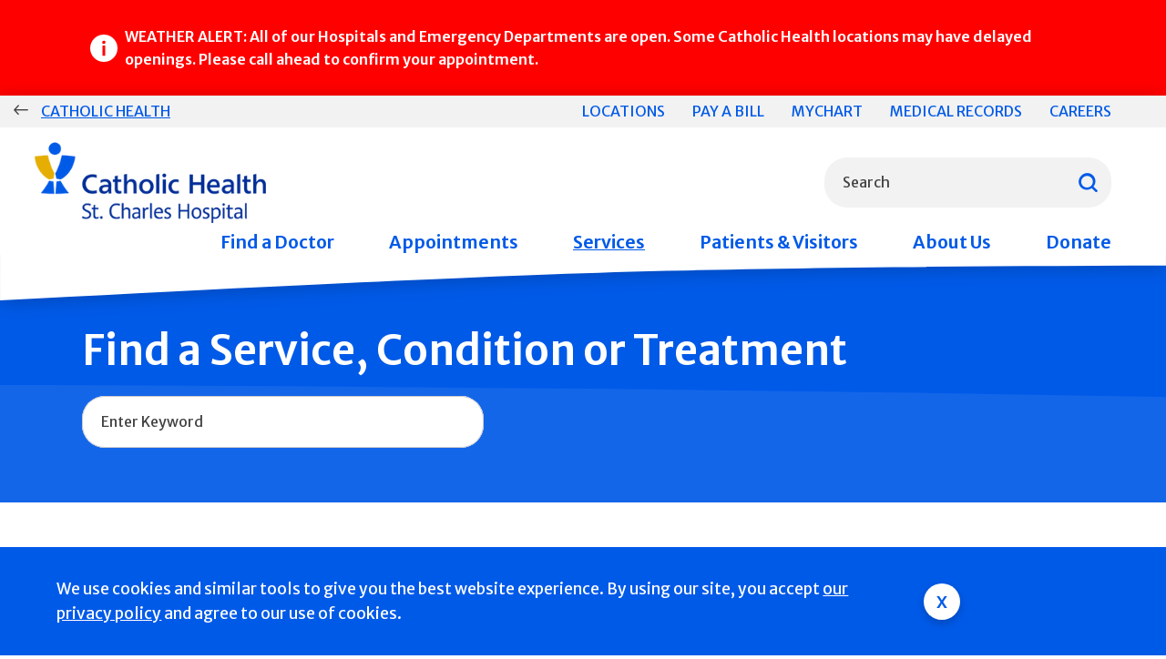

--- FILE ---
content_type: text/html; charset=UTF-8
request_url: https://www.catholichealthli.org/st-charles-hospital/services?items_per_page=3&offset=27&page=O
body_size: 55320
content:
<!DOCTYPE html>
<html lang="en" dir="ltr" prefix="og: https://ogp.me/ns#">
  <head>
    <meta charset="utf-8" />
<link rel="canonical" href="https://www.catholichealthli.org/st-charles-hospital/services" />
<meta property="og:title" content="Services" />
<meta name="twitter:card" content="summary_large_image" />
<meta name="twitter:title" content="Services" />
<meta name="twitter:image" content="https://www.catholichealthli.orgnode" />
<meta name="MobileOptimized" content="width" />
<meta name="HandheldFriendly" content="true" />
<meta name="viewport" content="width=device-width, initial-scale=1.0" />
<link rel="icon" href="/themes/custom/chs_subsite/favicon.ico" type="image/vnd.microsoft.icon" />

        <title>Services | Catholic Health Long Island</title>
    <link rel="stylesheet" media="all" href="/modules/contrib/ajax_loader/css/throbber-general.css?t9gjc7" />
<link rel="stylesheet" media="all" href="/core/misc/components/progress.module.css?t9gjc7" />
<link rel="stylesheet" media="all" href="/core/misc/components/ajax-progress.module.css?t9gjc7" />
<link rel="stylesheet" media="all" href="/core/modules/system/css/components/align.module.css?t9gjc7" />
<link rel="stylesheet" media="all" href="/core/modules/system/css/components/fieldgroup.module.css?t9gjc7" />
<link rel="stylesheet" media="all" href="/core/modules/system/css/components/container-inline.module.css?t9gjc7" />
<link rel="stylesheet" media="all" href="/core/modules/system/css/components/clearfix.module.css?t9gjc7" />
<link rel="stylesheet" media="all" href="/core/modules/system/css/components/details.module.css?t9gjc7" />
<link rel="stylesheet" media="all" href="/core/modules/system/css/components/hidden.module.css?t9gjc7" />
<link rel="stylesheet" media="all" href="/core/modules/system/css/components/item-list.module.css?t9gjc7" />
<link rel="stylesheet" media="all" href="/core/modules/system/css/components/js.module.css?t9gjc7" />
<link rel="stylesheet" media="all" href="/core/modules/system/css/components/nowrap.module.css?t9gjc7" />
<link rel="stylesheet" media="all" href="/core/modules/system/css/components/position-container.module.css?t9gjc7" />
<link rel="stylesheet" media="all" href="/core/modules/system/css/components/reset-appearance.module.css?t9gjc7" />
<link rel="stylesheet" media="all" href="/core/modules/system/css/components/resize.module.css?t9gjc7" />
<link rel="stylesheet" media="all" href="/core/modules/system/css/components/system-status-counter.css?t9gjc7" />
<link rel="stylesheet" media="all" href="/core/modules/system/css/components/system-status-report-counters.css?t9gjc7" />
<link rel="stylesheet" media="all" href="/core/modules/system/css/components/system-status-report-general-info.css?t9gjc7" />
<link rel="stylesheet" media="all" href="/core/modules/system/css/components/tablesort.module.css?t9gjc7" />
<link rel="stylesheet" media="all" href="/libraries/choices.js/public/assets/styles/choices.min.css?t9gjc7" />
<link rel="stylesheet" media="all" href="/modules/contrib/choices/css/choices.css?t9gjc7" />
<link rel="stylesheet" media="all" href="/modules/custom/chs_build/css/chs_build.css?t9gjc7" />
<link rel="stylesheet" media="all" href="/modules/contrib/cookies/css/cookies.lib.css?t9gjc7" />
<link rel="stylesheet" media="all" href="/modules/contrib/jquery_ui/assets/vendor/jquery.ui/themes/base/core.css?t9gjc7" />
<link rel="stylesheet" media="all" href="/modules/contrib/jquery_ui/assets/vendor/jquery.ui/themes/base/menu.css?t9gjc7" />
<link rel="stylesheet" media="all" href="/modules/contrib/jquery_ui/assets/vendor/jquery.ui/themes/base/autocomplete.css?t9gjc7" />
<link rel="stylesheet" media="all" href="/modules/contrib/messageclose/css/messageclose.css?t9gjc7" />
<link rel="stylesheet" media="all" href="/core/modules/views/css/views.module.css?t9gjc7" />
<link rel="stylesheet" media="all" href="/modules/contrib/ajax_loader/css/circle.css?t9gjc7" />
<link rel="stylesheet" media="all" href="/modules/contrib/better_exposed_filters/css/better_exposed_filters.css?t9gjc7" />
<link rel="stylesheet" media="all" href="/modules/contrib/extlink/extlink.css?t9gjc7" />
<link rel="stylesheet" media="all" href="/modules/contrib/jquery_ui/assets/vendor/jquery.ui/themes/base/theme.css?t9gjc7" />
<link rel="stylesheet" media="all" href="/core/modules/layout_discovery/layouts/onecol/onecol.css?t9gjc7" />
<link rel="stylesheet" media="all" href="/sites/default/files/micon/fa/style.css?t9gjc7" />
<link rel="stylesheet" media="all" href="/modules/contrib/social_media_links/css/social_media_links.theme.css?t9gjc7" />
<link rel="stylesheet" media="all" href="/themes/custom/chs_default/dist/css/components/blockquote.css?t9gjc7" />
<link rel="stylesheet" media="all" href="/themes/custom/chs_default/dist/css/components/button.css?t9gjc7" />
<link rel="stylesheet" media="all" href="/themes/custom/chs_default/dist/css/components/collapse.css?t9gjc7" />
<link rel="stylesheet" media="all" href="/themes/custom/chs_default/dist/css/components/dropdown.css?t9gjc7" />
<link rel="stylesheet" media="all" href="/themes/custom/chs_default/dist/css/components/icon-font-preview.css?t9gjc7" />
<link rel="stylesheet" media="all" href="/themes/custom/chs_default/dist/css/components/icon-font.css?t9gjc7" />
<link rel="stylesheet" media="all" href="/themes/custom/chs_default/dist/css/components/image.css?t9gjc7" />
<link rel="stylesheet" media="all" href="/themes/custom/chs_default/dist/css/components/modal.css?t9gjc7" />
<link rel="stylesheet" media="all" href="/themes/custom/chs_default/dist/css/components/table.css?t9gjc7" />
<link rel="stylesheet" media="all" href="/themes/custom/chs_default/dist/css/components/tooltip.css?t9gjc7" />
<link rel="stylesheet" media="all" href="/themes/custom/chs_default/dist/css/modules/alert.css?t9gjc7" />
<link rel="stylesheet" media="all" href="/themes/custom/chs_default/dist/css/components/pagination.css?t9gjc7" />
<link rel="stylesheet" media="all" href="/themes/custom/chs_default/dist/css/modules/directory.css?t9gjc7" />
<link rel="stylesheet" media="all" href="/themes/custom/chs_default/dist/css/components/form.css?t9gjc7" />
<link rel="stylesheet" media="all" href="/themes/custom/chs_default/dist/css/modules/filters.css?t9gjc7" />
<link rel="stylesheet" media="all" href="/themes/custom/chs_default/dist/css/modules/navigation.css?t9gjc7" />
<link rel="stylesheet" media="all" href="/themes/custom/chs_default/dist/css/modules/tabs.css?t9gjc7" />
<link rel="stylesheet" media="all" href="/themes/custom/chs_default/dist/css/modules/tier-banner.css?t9gjc7" />
<link rel="stylesheet" media="all" href="/themes/custom/chs_default/dist/css/global-styles.css?t9gjc7" />
<link rel="stylesheet" media="all" href="/themes/custom/chs_default/dist/css/chs.css?t9gjc7" />
<link rel="stylesheet" media="all" href="//cdnjs.cloudflare.com/ajax/libs/font-awesome/6.4.2/css/all.min.css" />
<link rel="stylesheet" media="all" href="/themes/custom/chs_default/dist/css/privacy-policy.css?t9gjc7" />
<link rel="stylesheet" media="all" href="/themes/custom/chs_subsite/dist/css/chs_subsite.css?t9gjc7" />

    <script type="application/json" data-drupal-selector="drupal-settings-json">{"path":{"baseUrl":"\/","pathPrefix":"","currentPath":"node\/4432","currentPathIsAdmin":false,"isFront":false,"currentLanguage":"en","themeUrl":"themes\/custom\/chs_subsite","currentQuery":{"items_per_page":"3","offset":"27","page":"O"}},"pluralDelimiter":"\u0003","suppressDeprecationErrors":true,"statusMessagesTemplate":"\n    \u003Cdiv aria-label=\u0022Status message\u0022 class=\u0022messages messages--status\u0022\u003E\n                  \u003Ch2 class=\u0022visually-hidden\u0022\u003EStatus message\u003C\/h2\u003E\n                    \u003Cdiv data-drupal-message-template\u003E\u003C\/div\u003E\n             \u003C\/div\u003E\n    ","warningMessagesTemplate":"\n    \u003Cdiv aria-label=\u0022Warning message\u0022 class=\u0022messages messages--warning\u0022\u003E\n                  \u003Ch2 class=\u0022visually-hidden\u0022\u003EWarning message\u003C\/h2\u003E\n                    \u003Cdiv data-drupal-message-template\u003E\u003C\/div\u003E\n             \u003C\/div\u003E\n    ","errorMessagesTemplate":"\n    \u003Cdiv aria-label=\u0022Error message\u0022 class=\u0022messages messages--error\u0022\u003E\n          \u003Cdiv role=\u0022alert\u0022 aria-live=\u0022polite\u0022 aria-atomic=\u0022true\u0022\u003E\n                  \u003Ch2 class=\u0022visually-hidden\u0022\u003EError message\u003C\/h2\u003E\n                    \u003Cdiv data-drupal-message-template\u003E\u003C\/div\u003E\n                \u003C\/div\u003E\n       \u003C\/div\u003E\n    ","ajaxPageState":{"libraries":"[base64]","theme":"chs_subsite","theme_token":"OlEy06qZb7stJf4U6SO-J32QT0nJ0i6kt-HeOahLSmA"},"ajaxTrustedUrl":{"\/microclimate-services":true,"\/search\/group\/4":true,"\/locations":true,"\/find-a-doctor-old":true},"gtag":{"tagId":"","consentMode":false,"otherIds":[],"events":[],"additionalConfigInfo":[]},"gtm":{"tagId":null,"settings":{"data_layer":"dataLayer","include_classes":false,"allowlist_classes":"","blocklist_classes":"","include_environment":false,"environment_id":"","environment_token":""},"tagIds":["GTM-PW3L94L"]},"ajaxLoader":{"markup":"\u003Cdiv class=\u0022ajax-throbber sk-circle\u0022\u003E\n              \u003Cdiv class=\u0022sk-circle-dot\u0022\u003E\u003C\/div\u003E\n              \u003Cdiv class=\u0022sk-circle-dot\u0022\u003E\u003C\/div\u003E\n              \u003Cdiv class=\u0022sk-circle-dot\u0022\u003E\u003C\/div\u003E\n              \u003Cdiv class=\u0022sk-circle-dot\u0022\u003E\u003C\/div\u003E\n              \u003Cdiv class=\u0022sk-circle-dot\u0022\u003E\u003C\/div\u003E\n              \u003Cdiv class=\u0022sk-circle-dot\u0022\u003E\u003C\/div\u003E\n              \u003Cdiv class=\u0022sk-circle-dot\u0022\u003E\u003C\/div\u003E\n              \u003Cdiv class=\u0022sk-circle-dot\u0022\u003E\u003C\/div\u003E\n              \u003Cdiv class=\u0022sk-circle-dot\u0022\u003E\u003C\/div\u003E\n              \u003Cdiv class=\u0022sk-circle-dot\u0022\u003E\u003C\/div\u003E\n              \u003Cdiv class=\u0022sk-circle-dot\u0022\u003E\u003C\/div\u003E\n              \u003Cdiv class=\u0022sk-circle-dot\u0022\u003E\u003C\/div\u003E\n            \u003C\/div\u003E","hideAjaxMessage":false,"alwaysFullscreen":true,"throbberPosition":"body"},"message_time":{"message_enable":1,"message_fadeOut":{"success":"10000","warning":"15000","error":"0"}},"data":{"extlink":{"extTarget":true,"extTargetNoOverride":false,"extNofollow":false,"extNoreferrer":true,"extFollowNoOverride":false,"extClass":"0","extLabel":"(link is external)","extImgClass":false,"extSubdomains":true,"extExclude":"[^.]*\\.chsli\\.org","extInclude":"","extCssExclude":"","extCssExplicit":"","extAlert":true,"extAlertText":"This link will take you to an external web site. We are not responsible for their content.","mailtoClass":"0","mailtoLabel":"(link sends email)","extUseFontAwesome":false,"extIconPlacement":"append","extFaLinkClasses":"fa fa-external-link","extFaMailtoClasses":"fa fa-envelope-o","whitelistedDomains":["host.nxt.blackbaud.com","facebook.com"]}},"group_id":"4","group_frontpage":"\/st-charles-hospital","views":{"ajax_path":"\/views\/ajax","ajaxViews":{"views_dom_id:690a455987ba1150fa5001f923714ca5c479ce8bf5753e6cc6efdce26b1393eb":{"view_name":"microclimate_services","view_display_id":"micro_support_block","view_args":"4","view_path":"\/node\/4432","view_base_path":null,"view_dom_id":"690a455987ba1150fa5001f923714ca5c479ce8bf5753e6cc6efdce26b1393eb","pager_element":0},"views_dom_id:abe7f6894d061e872df5b1272a63bd29b35fcc1f19e09ead23c0a32352860b38":{"view_name":"microclimate_services","view_display_id":"micro_conditions_block","view_args":"4","view_path":"\/node\/4432","view_base_path":null,"view_dom_id":"abe7f6894d061e872df5b1272a63bd29b35fcc1f19e09ead23c0a32352860b38","pager_element":0},"views_dom_id:457b7233c9858b453469efa22906d2c90d4c918018a72a7c15ff2b3b0822250f":{"view_name":"microclimate_services","view_display_id":"micro_specialties_block","view_args":"4","view_path":"\/node\/4432","view_base_path":null,"view_dom_id":"457b7233c9858b453469efa22906d2c90d4c918018a72a7c15ff2b3b0822250f","pager_element":0},"views_dom_id:4dcca265353d97c08a0498d0a62f3469aa56e4fcba3779ed366fea4370cbffb1":{"view_name":"microclimate_services","view_display_id":"micro_all_services","view_args":"4","view_path":"\/node\/4432","view_base_path":null,"view_dom_id":"4dcca265353d97c08a0498d0a62f3469aa56e4fcba3779ed366fea4370cbffb1","pager_element":0}}},"geolocation":{"locationInput":{"geocoder":{"geocoder-with-client-location--2697838595b901":{"identifier":"geocoder-with-client-location--2697838595b901","autoSubmit":0,"hideForm":"1"},"geocoder-with-client-location69783858b8025":{"identifier":"geocoder-with-client-location69783858b8025","autoSubmit":0,"hideForm":"1"}}},"geocoder":{"google_geocoding_api":{"autocompleteMinLength":1,"inputIds":{"geocoder-with-client-location--2697838595b901":"geocoder-with-client-location--2697838595b901","geocoder-with-client-location69783858b8025":"geocoder-with-client-location69783858b8025"}}}},"choices":{"global":{"configurationOptions":{},"cssSelector":".field--widget-options-select select"}},"user":{"uid":0,"permissionsHash":"b3b2172ddd7feb364d256f3d8943036fadec2f5506f394d77085d46362fdfeeb"}}</script>
<script src="/core/misc/drupalSettingsLoader.js?v=10.5.3"></script>
<script src="/modules/contrib/google_tag/js/gtag.js?t9gjc7"></script>
<script src="/modules/contrib/google_tag/js/gtm.js?t9gjc7"></script>

    <script type="text/javascript">(function(c,a){if(!a.__SV){var b=window;try{var d,m,j,k=b.location,f=k.hash;d=function(a,b){return(m=a.match(RegExp(b+"=([^&]*)")))?m[1]:null};f&&d(f,"fpState")&&(j=JSON.parse(decodeURIComponent(d(f,"fpState"))),"fpeditor"===j.action&&(b.sessionStorage.setItem("_fpcehash",f),history.replaceState(j.desiredHash||"",c.title,k.pathname+k.search)))}catch(n){}var l,h;window.freshpaint=a;a._i=[];a.init=function(b,d,g){function c(b,i){var a=i.split(".");2==a.length&&(b=b[a[0]],i=a[1]);b[i]=function(){b.push([i].concat(Array.prototype.slice.call(arguments,
      0)))}}var e=a;"undefined"!==typeof g?e=a[g]=[]:g="freshpaint";e.people=e.people||[];e.toString=function(b){var a="freshpaint";"freshpaint"!==g&&(a+="."+g);b||(a+=" (stub)");return a};e.people.toString=function(){return e.toString(1)+".people (stub)"};l="disable time_event track track_pageview track_links track_forms track_with_groups add_group set_group remove_group register register_once alias unregister identify name_tag set_config reset opt_in_tracking opt_out_tracking has_opted_in_tracking has_opted_out_tracking clear_opt_in_out_tracking people.set people.set_once people.unset people.increment people.append people.union people.track_charge people.clear_charges people.delete_user people.remove people group page alias ready addEventProperties addInitialEventProperties removeEventProperty addPageviewProperties".split(" ");
      for(h=0;h<l.length;h++)c(e,l[h]);var f="set set_once union unset remove delete".split(" ");e.get_group=function(){function a(c){b[c]=function(){call2_args=arguments;call2=[c].concat(Array.prototype.slice.call(call2_args,0));e.push([d,call2])}}for(var b={},d=["get_group"].concat(Array.prototype.slice.call(arguments,0)),c=0;c<f.length;c++)a(f[c]);return b};a._i.push([b,d,g])};a.__SV=1.4;b=c.createElement("script");b.type="text/javascript";b.async=!0;b.src="undefined"!==typeof FRESHPAINT_CUSTOM_LIB_URL?
      FRESHPAINT_CUSTOM_LIB_URL:"//perfalytics.com/static/js/freshpaint.js";(d=c.getElementsByTagName("script")[0])?d.parentNode.insertBefore(b,d):c.head.appendChild(b)}})(document,window.freshpaint||[]);
      freshpaint.init("bd19d207-7bbb-4456-85ef-a906ababa17d");
      freshpaint.page();</script>
  </head>
  <body class="subsite page-node-id-4432 path-node page-node-type-subsite-wide guest" page-title="Services">
        <a id="skip-navigation" href="#content">
      Skip navigation
    </a>
    <script>(function(c,a){if(!a.__SV){var b=window;try{var d,m,j,k=b.location,f=k.hash;d=function(a,b){return(m=a.match(RegExp(b+"=([^&]*)")))?m[1]:null};f&&d(f,"fpState")&&(j=JSON.parse(decodeURIComponent(d(f,"fpState"))),"fpeditor"===j.action&&(b.sessionStorage.setItem("_fpcehash",f),history.replaceState(j.desiredHash||"",c.title,k.pathname+k.search)))}catch(n){}var l,h;window.freshpaint=a;a._i=[];a.init=function(b,d,g){function c(b,i){var a=i.split(".");2==a.length&&(b=b[a[0]],i=a[1]);b[i]=function(){b.push([i].concat(Array.prototype.slice.call(arguments,
0)))}}var e=a;"undefined"!==typeof g?e=a[g]=[]:g="freshpaint";e.people=e.people||[];e.toString=function(b){var a="freshpaint";"freshpaint"!==g&&(a+="."+g);b||(a+=" (stub)");return a};e.people.toString=function(){return e.toString(1)+".people (stub)"};l="disable time_event track track_pageview track_links track_forms track_with_groups add_group set_group remove_group register register_once alias unregister identify name_tag set_config reset opt_in_tracking opt_out_tracking has_opted_in_tracking has_opted_out_tracking clear_opt_in_out_tracking people.set people.set_once people.unset people.increment people.append people.union people.track_charge people.clear_charges people.delete_user people.remove people group page alias ready addEventProperties addInitialEventProperties removeEventProperty addPageviewProperties".split(" ");
for(h=0;h<l.length;h++)c(e,l[h]);var f="set set_once union unset remove delete".split(" ");e.get_group=function(){function a(c){b[c]=function(){call2_args=arguments;call2=[c].concat(Array.prototype.slice.call(call2_args,0));e.push([d,call2])}}for(var b={},d=["get_group"].concat(Array.prototype.slice.call(arguments,0)),c=0;c<f.length;c++)a(f[c]);return b};a._i.push([b,d,g])};a.__SV=1.4;b=c.createElement("script");b.type="text/javascript";b.async=!0;b.src="undefined"!==typeof FRESHPAINT_CUSTOM_LIB_URL?
FRESHPAINT_CUSTOM_LIB_URL:"//perfalytics.com/static/js/freshpaint.js";(d=c.getElementsByTagName("script")[0])?d.parentNode.insertBefore(b,d):c.head.appendChild(b)}})(document,window.freshpaint||[]);
freshpaint.init("bd19d207-7bbb-4456-85ef-a906ababa17d");
freshpaint.page();</script>
<noscript><iframe src="https://www.googletagmanager.com/ns.html?id=GTM-PW3L94L"
                  height="0" width="0" style="display:none;visibility:hidden"></iframe></noscript>

<div class="alert-wrapper">
  
    

      
      
  
<div class="alert bs-site-alert global alert-warning" role="alert">
  <div class="alert-container">
    <div class="alert-copy">
      <div class="alert-icon icon-alert-warning">
        <span class="sr-only">Alert Icon</span>
      </div>
      <div class="alert-info">
        <h4 class="title alert-title">      	  	  Weather Message
	        </h4>
              	  	  <p>WEATHER ALERT: All of our Hospitals and Emergency Departments are open. Some Catholic Health locations may have delayed openings. Please call ahead to confirm your appointment.</p>

	        
      </div>
    </div>
      </div>
</div>
   
  
</div>

      <div class="dialog-off-canvas-main-canvas" data-off-canvas-main-canvas>
    

    <div class="region region-site-top">
    <div id="block-temporarycss-sub" class="block block-fixed-block-content block-fixed-block-contenttemporary-css">
  
    
            	  	  <style type="text/css">.concierge-carousel .carousel-content-form .form-submit span.sr-only {
    clip-path: none;
}

/* TEMPORARY for 1.23.2026 */
.alert-wrapper .alert-container {
    background-color: #FF0000 !important;
}
.alert-wrapper .alert-copy {
    color: #fff !important;
}
.alert-icon.icon-alert-warning:after {
    filter: brightness(0) invert(1) !important;
}
/* TEMPORARY for 1.23.2026 */

body.guest #block-chs-default-local-tasks-block, body.guest .admin-tabs {
 display: none;
}
body.path-admin .messages-list__item messages.messages--error {
  display: none;
}
.card--event .card--event-head .field--type-daterange .field__label,
.event-detail-date .event_date .field--type-daterange .field__label {
  display: none
}
.navigation-overlay-content-quicklink a:visited {
   color: #FFF !important;
}
.form-group .form-required::after, .form-required::after {
    content: "*";
    display: inline-block;
}
.icon-chs_icons_youtube_channel::before {
  content: "\f139";
  font-family: "icons" !important;
  font-style: normal;
  font-weight: normal;
  font-variant: normal;
  text-transform: none;
  display: inline-block;
  vertical-align: middle;
  line-height: 1;
  -webkit-font-smoothing: antialiased;
  -moz-osx-font-smoothing: grayscale;
}
@media screen and (min-width: 992px) and (max-height: 650px) {
    .microclimate-banner-carousel {
      position: absolute;
      position: relative;
      top: auto;
      left: auto;
      transform: translate(0, 0);
      margin-top: 90px; } }
.page-node-id-3426 .detail-banner-content .requestAppointment, #collapse-item-3426 .requestAppointment,
.page-node-id-3197 .detail-banner-content .requestAppointment, #collapse-item-3197 .requestAppointment  {
 display: none;
}
.paragraph--type--page-form.request-appointment-content .form-group, .paragraph--type--page-form.request-appointment-content .choices__list {
    margin-top: 30px;
}
.paragraph--type--page-form .js-form-type-checkbox.is-invalid .invalid-feedback {
  position: relative;
  bottom: 0;
}
small.description {
color: #ffffff;
font-size: 70%;
}
body:not(.user-logged-in) .block-local-tasks-block {
display: none;
}
.main-content article.node--view-mode-full .callout--bar {
padding-left: 90px;
padding-right: 90px;
}
@media (max-width: 991.98px) {
  .main-content .article.node--view-mode-full .callout--bar {
    padding-right: 30px;
    padding-left: 30px;
  }
}
.main-content.is-article article.node--view-mode-full .callout--bar {
padding-left: 0;
padding-right: 0;
}
.location-tabs .paragraph--type--from-library #tns1-mw.tns-ah.tns-ovh {
height: auto !important;
}
.discover-carousel .carousel-slide .carousel-image {
position: relative !important;}
.event-carousel .carousel-controls {
margin-top: 0;}
.image-carousel.is-variant .carousel-slide {
  height: unset;
}
.image-carousel.is-variant .tns-ovh {
min-height: 500px;
}
body.kyruus footer #block-footercards a:visited, #disclaimer-container a:visited {
 color: #005AE8 !important;
}
body.kyruus .toolbar-tray a:visited {
    color: #05133D;
}
@media (max-width: 767.98px) {
  .discover-carousel .carousel-slide, .discover-carousel--intranet .carousel-slide {
    height: auto !important;
  }
}
.page-404 {
  display: -webkit-box;
  display: -ms-flexbox;
  display: flex;
  -webkit-box-pack: center;
  -ms-flex-pack: center;
  justify-content: center;
  -webkit-box-orient: vertical;
  -webkit-box-direction: normal;
  -ms-flex-direction: column;
  flex-direction: column;
  -webkit-box-align: center;
  -ms-flex-align: center;
  align-items: center;
  height: 100vh;
  color: #7f7f7f;
}
  @media (min-width: 992px) {
.page-404 h2, .page-404 p {
  padding-top: 1.5rem;
}}
.page-404 a {
  text-decoration: underline;
}
  @media (min-width: 992px){
.page-404 h1 {
  font-size: 6.2rem;
}}
#disclaimer-container {
    z-index: 999;
}
.external-ai#concierge {
  z-index: 998;
}
.region-mobile-menu .navigation-bar {
  z-index: 999;
}
/* fix toolbar displaying on /heart-vascular-care
.zen-local-tasks.activate {
  display: none;
}
*/
/* fix toolbar displaying on /heart-vascular-care */
body:not(.user-logged-in) .zen-local-tasks {
  display: none;
}
</style><script>
console.log("temporary css loaded...");
//document.addEventListener("DOMContentLoaded", function() {
//    // appends querystring to /appointments for tracking
//    const queryString = window.location.search;
//    const requestLinks = document.querySelectorAll('a[href="/appointments"]');
//    for (let i = 0; i &amp;amp;amp;amp;amp;amp;amp;amp;amp;amp;amp;amp;amp;amp;amp;amp;amp;amp;amp;amp;amp;amp;amp;amp;amp;amp;amp;amp;amp;amp;amp;amp;amp;amp;amp;amp;amp;amp;amp;amp;amp;amp;amp;amp;amp;lt; requestLinks.length; i++) {
//        requestLinks[i].href += (requestLinks[i].href.includes('?') ? queryString.slice(1) : queryString);
//    }
//});
// Temp Function to find all elements with href="/pricing-transparency" and update the text
document.addEventListener("DOMContentLoaded", function (event) {
    const elements = document.querySelectorAll("a[href='/pricing-transparency']");
    for (let i = 0; i !== elements.length; i++) {
        let element = elements[i];
        if (element.textContent == "Pricing Transparency")  {
            element.textContent = "Price Transparency";
        }
    }
});
</script>
	        
  </div>

  </div>





  <header class="region region-header header microclimate-header">
      <div id="block-header-global" class="microclimate-header-global block block-block-content block-block-content70d75d26-c4b4-413a-b41e-467e8ec2d51c">
  
    
                  	        <div class="navigation-quicklinks--back field field--type-link field--label-hidden field__item">
	  	  <a href="/">Catholic Health</a>
	  	  </div>
	          	    <ul class="navigation-quicklinks--microclimate field field--type-link field--label-hidden field__items">
	      		        <li class="field__item">
				<a href="/locations">Locations</a>
				</li>
		      		        <li class="field__item">
				<a href="/online-bill-pay" hreflang="en">Pay a Bill</a>
				</li>
		      		        <li class="field__item">
				<a href="/catholic-health-mychart" hreflang="en">MyChart</a>
				</li>
		      		        <li class="field__item">
				<a href="/medical-records" hreflang="en">Medical Records</a>
				</li>
		      		        <li class="field__item">
				<a href="/node/80">Careers</a>
				</li>
		      	    </ul>
	  
      </div>
<div id="block-subsiteheader" class="microclimate-header-inner block block-blockgroup block-block-groupsubsite-header">
  
    
        
    
            <a href="https://www.catholichealthli.org/st-charles-hospital" class="microclimate-header-logo"><img alt="St. Charles Hospital" src="/sites/default/files/2021-07/sch_logos-for-site.png"></a>
      
<div class="views-exposed-form bef-exposed-form views-exposed-form-group-search-search-group microclimate-header-search block block-views block-views-exposed-filter-blockgroup-search-search-group" novalidate="novalidate" data-drupal-selector="views-exposed-form-group-search-search-group" id="block-micro-search-page">
  
    
      <form region="subsite_header" action="/search/group/4" method="get" id="views-exposed-form-group-search-search-group" accept-charset="UTF-8">
  


<div class="form--inline clearfix">
    <div class="row">
      <div class="filters-heading col-md-12"></div>
      
  <fieldset class="js-form-item js-form-type-textfield form-type-textfield js-form-item-params form-item-params form-no-label form-group">
          <label for="edit-params" id="whatcanwehelpyoufind?-edit-params" class="sr-only">What can we help you find?</label>
                <input placeholder="Search" autocomplete="off" data-drupal-selector="edit-params" type="text" id="edit-params" name="params" value="" size="30" maxlength="128" class="form-text micro-search form-control" aria-labelledby="whatcanwehelpyoufind?-edit-params" /><button type="submit" class="search-submit icon-chs_icon_search"><span class="sr-only">Search</span></button>

                  </fieldset>
<div data-drupal-selector="edit-secondary" id="edit-secondary" class="js-form-wrapper layout-container"></div>
<input data-drupal-selector="edit-group" type="hidden" name="group" value="4" class="form-control" />
<div class="col-md-2 form-actions js-form-wrapper layout-container" data-drupal-selector="edit-actions" id="edit-actions">
<button  data-twig-suggestion="views_submit" class="nav-search-submit button js-form-submit form-submit btn btn-primary search-submit-arrow" data-drupal-selector="edit-submit-group-search" type="submit" id="edit-submit-group-search" value="Apply">
<span class="sr-only">Search</span>
<span class="icon-chs_icon_link_arrow"></span>
</button>
</div>
  
    </div>
</div>
</form>

  </div>




            
  <div class="visually-hidden" id="block-group-main-navigation-menu">Group Main Navigation</div>
  

          
              <ul base_plugin_id="groupmenus_extended" region="subsite_header" class="navigation-quicklinks--main">
                          <li class="menu-item">
          <a href="/find-a-doctor" class="menu-item data-gtm-mainNav" data-drupal-link-system-path="node/77441">Find a Doctor</a>
                  </li>
                      <li class="menu-item">
          <a href="/appointments" class="menu-item data-gtm-mainNav" data-drupal-link-system-path="node/35">Appointments</a>
                  </li>
                      <li class="menu-item menu-item--active-trail">
          <a href="/st-charles-hospital/services" class="menu-item menu-item--active-trail data-gtm-mainNav" data-drupal-link-system-path="node/4432">Services</a>
                  </li>
                      <li class="menu-item menu-item--collapsed">
          <a href="/st-charles-hospital/patients-visitors" class="menu-item menu-item--collapsed data-gtm-mainNav" data-drupal-link-system-path="node/4431">Patients &amp; Visitors</a>
                  </li>
                      <li class="menu-item menu-item--collapsed">
          <a href="/st-charles-hospital/about" class="menu-item menu-item--collapsed data-gtm-mainNav" data-drupal-link-system-path="node/4428">About Us</a>
                  </li>
                      <li class="menu-item menu-item--collapsed">
          <a href="/st-charles-hospital/ways-give" class="menu-item menu-item--collapsed data-gtm-mainNav" data-drupal-link-system-path="node/4429">Donate</a>
                  </li>
            </ul>
  


    
  <button id="nav-button" class="navigation-button is-microclimate" aria-expanded="false" aria-controls="nav-overlay">
    <span class="sr-only">open menu</span>
    <span class="icon-menu"></span>
  </button>


  </div>
 
  </header>



  <!-- mega nav dropdown -->
<div class="region region-nav-dropdown navigation-dropdown is-microclimate">
   <div id="find-a-doctor" class="navigation-dropdown-container is-hidden" aria-labelledby="find-a-doctor-menu">
  <div class="navigation-dropdown-content">
    
          <h2 class="sr-only">View All Doctors</h2>
        
          <form region="nav_dropdown" action="/find-a-doctor-old" method="get" id="views-exposed-form-doctors-doctors-page" accept-charset="UTF-8">
  



<div id="filters" class="filters-layout doctor-filters">
  
<div class="location_distance js-form-wrapper form-group layout-container collapse-item" data-twig-suggestion="container_filters" title="Location" data-drupal-selector="edit-location-distance" id="edit-location-distance">
  <button class="collapse-trigger collapsed" role="tab" data-toggle="collapse" data-target="#collapse-item-editlocationdistance" aria-expanded="false" aria-controls="collapse-item-editlocationdistance" data-gtm="Location" data-parent="#filters">Location</button>
  <div id="collapse-item-editlocationdistance" class="collapse-target collapse" role="tabpanel">
    <div class="collapse-content">
      <div class="filters-selections">
        <fieldset class="geocoder-with-client-location69783858b8025 location-input-geocoder js-form-wrapper form-group js-form-item-coordinates form-item-coordinates" data-drupal-selector="edit-coordinates" id="edit-coordinates">
      <legend>
    <span class="fieldset-legend">Coordinates</span>
  </legend>
  <div class="fieldset-wrapper">
            
  <fieldset class="js-form-item js-form-type-textfield form-type-textfield js-form-item-lat form-item-lat form-group">
          <label for="edit-lat" id="latitude-edit-lat">Latitude</label>
                <input class="geolocation-input-latitude form-text form-control" data-drupal-selector="edit-lat" type="text" id="edit-lat" name="lat" value="" size="60" maxlength="128" aria-labelledby="latitude-edit-lat" />

                  </fieldset>

  <fieldset class="js-form-item js-form-type-textfield form-type-textfield js-form-item-lng form-item-lng form-group">
          <label for="edit-lng" id="longitude-edit-lng">Longitude</label>
                <input class="geolocation-input-longitude form-text form-control" data-drupal-selector="edit-lng" type="text" id="edit-lng" name="lng" value="" size="60" maxlength="128" aria-labelledby="longitude-edit-lng" />

                  </fieldset>

          </div>
</fieldset>
<div data-drupal-selector="edit-geocoder" id="edit-geocoder--2" class="js-form-wrapper layout-container">
  <fieldset class="has-current-location js-form-item js-form-type-search form-type-search js-form-item-geolocation-geocoder-address form-item-geolocation-geocoder-address form-group">
          <label for="edit-geolocation-geocoder-address--2" id="zipcodeorcity-edit-geolocation-geocoder-address--2">Zip Code or City</label>
                <input class="geolocation-geocoder-address form-autocomplete form-search nav-search-zip form-control" data-source-identifier="geocoder-with-client-location69783858b8025" placeholder="Where?" data-drupal-selector="edit-geolocation-geocoder-address" type="search" id="nav-search-zip" name="geolocation_geocoder_address" value="" size="25" maxlength="256" aria-labelledby="zipcodeorcity-edit-geolocation-geocoder-address--2" />

          <span class="field-suffix"><button class="current-location location-input-client-location geocoder-with-client-location69783858b8025"><span class="icon-chs_icons_current_location"></span><span class="sr-only">Current Location</span></button></span>
                  </fieldset>
</div>
<span class="views-filter-clear"><a href="/st-charles-hospital/services?items_per_page=3&amp;offset=27&amp;page=O">Clear</a></span><fieldset data-drupal-selector="edit-field-geo-location-proximity" id="edit-field-geo-location-proximity--wrapper" class="fieldgroup form-composite js-form-wrapper form-group js-form-item-distance-miles form-item-distance-miles">
      <legend>
    <span class="visually-hidden fieldset-legend">Distance (Miles)</span>
  </legend>
  <div class="fieldset-wrapper">
            <div id="edit-field-geo-location-proximity" class="radio">
  <div class="js-form-item js-form-type-radio radio form-check js-form-item-field-geo-location-proximity form-item-field-geo-location-proximity label-distance">
            <div class="form-check-label">
      <input data-drupal-selector="edit-field-geo-location-proximity-all" type="radio" id="edit-field-geo-location-proximity-all" name="field_geo_location_proximity" value="All" class="form-radio form-check-input"><label for="edit-field-geo-location-proximity-all" id="distance-edit-field-geo-location-proximity-all" class="option">Distance</label>    </div>
              </div>

  <div class="js-form-item js-form-type-radio radio form-check js-form-item-field-geo-location-proximity form-item-field-geo-location-proximity label-_-miles">
            <div class="form-check-label">
      <input data-drupal-selector="edit-field-geo-location-proximity-1" type="radio" id="edit-field-geo-location-proximity-1" name="field_geo_location_proximity" value="1" class="form-radio form-check-input"><label for="edit-field-geo-location-proximity-1" id="5miles-edit-field-geo-location-proximity-1" class="option">5 Miles</label>    </div>
              </div>

  <div class="js-form-item js-form-type-radio radio form-check js-form-item-field-geo-location-proximity form-item-field-geo-location-proximity label-_0-miles">
            <div class="form-check-label">
      <input data-drupal-selector="edit-field-geo-location-proximity-2" type="radio" id="edit-field-geo-location-proximity-2" name="field_geo_location_proximity" value="2" checked="checked" class="form-radio form-check-input"><label for="edit-field-geo-location-proximity-2" id="10miles-edit-field-geo-location-proximity-2" class="option">10 Miles</label>    </div>
              </div>

  <div class="js-form-item js-form-type-radio radio form-check js-form-item-field-geo-location-proximity form-item-field-geo-location-proximity label-_5-miles">
            <div class="form-check-label">
      <input data-drupal-selector="edit-field-geo-location-proximity-3" type="radio" id="edit-field-geo-location-proximity-3" name="field_geo_location_proximity" value="3" class="form-radio form-check-input"><label for="edit-field-geo-location-proximity-3" id="15miles-edit-field-geo-location-proximity-3" class="option">15 Miles</label>    </div>
              </div>

  <div class="js-form-item js-form-type-radio radio form-check js-form-item-field-geo-location-proximity form-item-field-geo-location-proximity label-_5-miles">
            <div class="form-check-label">
      <input data-drupal-selector="edit-field-geo-location-proximity-4" type="radio" id="edit-field-geo-location-proximity-4" name="field_geo_location_proximity" value="4" class="form-radio form-check-input"><label for="edit-field-geo-location-proximity-4" id="25miles-edit-field-geo-location-proximity-4" class="option">25 Miles</label>    </div>
              </div>

  <div class="js-form-item js-form-type-radio radio form-check js-form-item-field-geo-location-proximity form-item-field-geo-location-proximity label-_0-miles">
            <div class="form-check-label">
      <input data-drupal-selector="edit-field-geo-location-proximity-5" type="radio" id="edit-field-geo-location-proximity-5" name="field_geo_location_proximity" value="5" class="form-radio form-check-input"><label for="edit-field-geo-location-proximity-5" id="50miles-edit-field-geo-location-proximity-5" class="option">50 Miles</label>    </div>
              </div>
</div>

          </div>
</fieldset>

      </div>

      <!-- filter buttons -->
      <div class="filters-button">
        <a href="/find-a-doctor-old?items_per_page=3&amp;offset=27&amp;page=O" class="filters-button--clear">Clear All</a>
        <button class="filters-button--update" type="submit">Update</button>
      </div>
    </div>
  </div>
</div>

  <fieldset class="col-md-5 js-form-item js-form-type-textfield form-type-textfield js-form-item-doctor-name form-item-doctor-name form-group">
          <label for="edit-doctor-name--2" id="name-edit-doctor-name--2">Name</label>
                <input placeholder="Who are you looking for?" autocomplete="off" data-drupal-selector="edit-doctor-name" type="text" id="edit-doctor-name--2" name="doctor_name" value="" size="30" maxlength="128" class="form-text doctor-name form-control" aria-labelledby="name-edit-doctor-name--2" />

                  </fieldset>

  <fieldset class="col-md-5 js-form-item js-form-type-select form-type-select js-form-item-specialities form-item-specialities form-group">
          <label for="edit-specialities--2" id="specialties-edit-specialities--2">Specialties</label>
                <select class="choices-js form-select form-control" data-twig-suggestion="select-filter" data-drupal-selector="edit-specialities" id="edit-specialities--2" name="specialities"><option value="All" selected="selected">All</option><option value="659">Adolescent Medicine</option><option value="537">Allergy and Immunology</option><option value="539">Anatomic and Clinical Pathology</option><option value="521">Anesthesiology</option><option value="549">Anesthesiology, Pain Medicine</option><option value="652">Audiologist</option><option value="1140">Audiologist-Hearing Aid Fitter</option><option value="725">Breast Surgical Oncology</option><option value="516">Cardiac Surgery</option><option value="1201">Cardio-Oncology</option><option value="460">Cardiology</option><option value="1130">Cardiology, Cardiovascular Imaging</option><option value="546">Cardiology, Electrophysiology</option><option value="580">Cardiology, Heart Failure</option><option value="482">Cardiology, Interventional Cardiology</option><option value="651">Chiropractic</option><option value="698">Clinical Cardiac Electrophysiology</option><option value="677">Clinical Neuropsychologist</option><option value="503">Colon and Rectal Surgery</option><option value="522">Critical Care Medicine</option><option value="664">Dentistry</option><option value="740">Dentistry, Oral and Maxillofacial Surgery</option><option value="750">Dentistry, Pediatric Dentistry</option><option value="487">Dermatology</option><option value="669">Dermatology, MOHS Surgery</option><option value="697">Electrodiagnostic Medicine</option><option value="569">Emergency Medicine</option><option value="499">Endocrinology</option><option value="484">Family Medicine</option><option value="686">Fertility Specialist</option><option value="471">Gastroenterology</option><option value="1216">General Surgery</option><option value="465">Geriatric Medicine</option><option value="547">Gynecology</option><option value="553">Hematology</option><option value="473">Hematology and Oncology</option><option value="1345">Home Care</option><option value="749">Hospice and Palliative Care Medicine</option><option value="466">Hospitalist</option><option value="524">Hyperbaric Medicine</option><option value="494">Infectious Disease</option><option value="678">Infusion</option><option value="467">Internal Medicine</option><option value="1227">Interventional Cardiology</option><option value="566">Interventional Pain Management</option><option value="681">Interventional Pulmonology</option><option value="555">Maternal Fetal Medicine</option><option value="717">Medical Genetics</option><option value="536">Medical Oncology</option><option value="746">Minimally Invasive GYN Surgery</option><option value="1137">Neonatology</option><option value="504">Nephrology</option><option value="688">Neurointensivist</option><option value="491">Neurology</option><option value="492">Neurology, Neurodiagnostic Testing</option><option value="562">Neuromusculoskeletal Medicine</option><option value="464">Neurosurgery</option><option value="1165">Nuclear Cardiology</option><option value="695">Nurse</option><option value="548">Nurse Practitioner</option><option value="675">Nurse Practitioner, Acute Care</option><option value="511">Nurse Practitioner, Adult Health</option><option value="668">Nurse Practitioner, Cardiovascular Disease</option><option value="656">Nurse Practitioner, Family</option><option value="517">Nurse Practitioner, Family Medicine</option><option value="583">Nurse Practitioner, Hem/Onc</option><option value="576">Nurse Practitioner, Internal Medicine</option><option value="694">Nurse Practitioner, Nephrology</option><option value="690">Nurse Practitioner, Obstetrics/Gynecology</option><option value="680">Nurse Practitioner, Pediatrics</option><option value="714">Nurse Practitioner, Pediatrics, Neurology</option><option value="685">Nutritionist</option><option value="475">Obstetrics and Gynecology</option><option value="560">Obstetrics and Gynecology, Gynecologic Oncology</option><option value="582">Obstetrics and Gynecology, Maternal Fetal Medicine</option><option value="646">Occupational Therapy</option><option value="1224">Operative Dentistry</option><option value="468">Ophthalmology</option><option value="647">Optometry</option><option value="1226">Orthopaedic Surgery</option><option value="458">Orthopedic Surgery</option><option value="538">Orthopedic Surgery, Adult Reconstructive</option><option value="529">Orthopedic Surgery, Hand Surgery</option><option value="489">Orthopedic Surgery, Shoulder Surgery</option><option value="510">Orthopedic Surgery, Spine Surgery</option><option value="490">Orthopedics</option><option value="488">Orthopedics, Sports Medicine</option><option value="469">Otolaryngology</option><option value="674">Otorhinolaryngology</option><option value="565">Pain Management, Anesthesiology</option><option value="515">Pain Medicine</option><option value="745">Pathology</option><option value="727">PCP</option><option value="1312">Pediatric Infectious Disease</option><option value="483">Pediatrics</option><option value="689">Pediatrics, Allergy and Immunology</option><option value="512">Pediatrics, Cardiology</option><option value="711">Pediatrics, Critical Care Medicine</option><option value="1206">Pediatrics, Developmental and Behavioral Pediatrics</option><option value="590">Pediatrics, Emergency Medicine</option><option value="665">Pediatrics, Endocrinology</option><option value="712">Pediatrics, Gastroenterology</option><option value="719">Pediatrics, Hematology and Oncology</option><option value="1123">Pediatrics, Hospital Medicine</option><option value="1141">Pediatrics, Hospitalist</option><option value="720">Pediatrics, Infectious Diseases</option><option value="501">Pediatrics, Neonatal-Perinatal Medicine</option><option value="718">Pediatrics, Nephrology</option><option value="716">Pediatrics, Neurodevelopmental Disabilities</option><option value="568">Pediatrics, Neurology</option><option value="744">Pediatrics, Ophthalmology</option><option value="748">Pediatrics, Orthopedic Surgery</option><option value="559">Pediatrics, Pulmonary Disease</option><option value="715">Pediatrics, Pulmonology</option><option value="662">Pediatrics, Surgery</option><option value="558">Physiatry</option><option value="502">Physical Medicine and Rehabilitation</option><option value="513">Physical Medicine and Rehabilitation, Pain Medicine</option><option value="648">Physical Therapy</option><option value="472">Physician Assistant</option><option value="643">Physician Assistant, Allergy and Immunology</option><option value="645">Physician Assistant, Dermatology</option><option value="586">Physician Assistant, Family Medicine</option><option value="554">Physician Assistant, Internal Medicine</option><option value="572">Physician Assistant, Medical</option><option value="650">Physician Assistant, Obstetrics and Gynecology</option><option value="700">Physician Assistant, Orthopedic Surgery</option><option value="551">Physician Assistant, Surgical</option><option value="476">Plastic Surgery</option><option value="463">Podiatry</option><option value="530">Podiatry, Foot and Ankle Surgery</option><option value="728">Primary Care</option><option value="518">Psych and Neuro, Neurology</option><option value="713">Psych and Neuro, Psychiatry</option><option value="585">Psych and Neuro, Vascular Neurology</option><option value="544">Psychiatry</option><option value="671">Psychology</option><option value="459">Pulmonary Disease</option><option value="747">Radiation Oncology</option><option value="1217">Radiology</option><option value="1215">Radiology - Diagnostic</option><option value="480">Radiology, Diagnostic Radiology</option><option value="741">Radiology, Interventional Radiology</option><option value="577">Radiology, Neuroradiology</option><option value="508">Rheumatology</option><option value="683">Sleep Medicine</option><option value="658">Speech Pathology</option><option value="676">Speech Therapy</option><option value="660">Sports Medicine</option><option value="739">Surgery, Bariatric</option><option value="486">Surgery, Breast</option><option value="507">Surgery, General</option><option value="684">Surgery, Surgical Critical Care</option><option value="527">Surgery, Vascular</option><option value="523">Thoracic Surgery</option><option value="561">Urogynecology</option><option value="514">Urology</option><option value="1311">Vascular Surgery</option></select>
                  </fieldset>
<fieldset data-drupal-selector="edit-field-accepted-insurance-target-id" id="edit-field-accepted-insurance-target-id--wrapper" class="fieldgroup form-composite js-form-wrapper form-group js-form-item-accepted-insurance form-item-accepted-insurance">
      <legend>
    <span class="visually-hidden fieldset-legend">Accepted Insurance</span>
  </legend>
  <div class="fieldset-wrapper">
            <div id="edit-field-accepted-insurance-target-id" class="checkbox"><div class="collapse-item">
    <button class="collapse-trigger collapsed" role="tab" data-toggle="collapse" data-target="#collapse-item-edit-field-accepted-insurance-target-id" aria-expanded="false" aria-controls="collapse-item-edit-field-accepted-insurance-target-id" data-gtm="Accepted Insurance" data-parent="#filters">Accepted Insurance</button>
    <div id="collapse-item-edit-field-accepted-insurance-target-id" class="collapse-target collapse" role="tabpanel" aria-expanded="false">
      <div class="collapse-content">
        <div class="filters-selections">
                                                                          <ul><li><div class="js-form-item js-form-type-checkbox checkbox form-check js-form-item-field-accepted-insurance-target-id-26 form-item-field-accepted-insurance-target-id-26"><div class="form-check-label"><input data-drupal-selector="edit-field-accepted-insurance-target-id-26" type="checkbox" id="edit-field-accepted-insurance-target-id-26" name="field_accepted_insurance_target_id[26]" value="26" class="form-checkbox form-check-input"><label for="edit-field-accepted-insurance-target-id-26" id="aarp-edit-field-accepted-insurance-target-id-26" class="option">AARP</label></div></div>                                                                                                          <ul><li><div class="js-form-item js-form-type-checkbox checkbox form-check js-form-item-field-accepted-insurance-target-id-1093 form-item-field-accepted-insurance-target-id-1093"><div class="form-check-label"><input data-drupal-selector="edit-field-accepted-insurance-target-id-1093" type="checkbox" id="edit-field-accepted-insurance-target-id-1093" name="field_accepted_insurance_target_id[1093]" value="1093" class="form-checkbox form-check-input"><label for="edit-field-accepted-insurance-target-id-1093" id="supplementaltomedicare-edit-field-accepted-insurance-target-id-1093" class="option">SUPPLEMENTAL TO MEDICARE</label></div></div>                                                                                                          </ul><li><div class="js-form-item js-form-type-checkbox checkbox form-check js-form-item-field-accepted-insurance-target-id-69 form-item-field-accepted-insurance-target-id-69"><div class="form-check-label"><input data-drupal-selector="edit-field-accepted-insurance-target-id-69" type="checkbox" id="edit-field-accepted-insurance-target-id-69" name="field_accepted_insurance_target_id[69]" value="69" class="form-checkbox form-check-input"><label for="edit-field-accepted-insurance-target-id-69" id="aetna-edit-field-accepted-insurance-target-id-69" class="option">AETNA</label></div></div>                                                                                                          <ul><li><div class="js-form-item js-form-type-checkbox checkbox form-check js-form-item-field-accepted-insurance-target-id-1072 form-item-field-accepted-insurance-target-id-1072"><div class="form-check-label"><input data-drupal-selector="edit-field-accepted-insurance-target-id-1072" type="checkbox" id="edit-field-accepted-insurance-target-id-1072" name="field_accepted_insurance_target_id[1072]" value="1072" class="form-checkbox form-check-input"><label for="edit-field-accepted-insurance-target-id-1072" id="bh-edit-field-accepted-insurance-target-id-1072" class="option">BH</label></div></div>                                                                                                          <li><div class="js-form-item js-form-type-checkbox checkbox form-check js-form-item-field-accepted-insurance-target-id-759 form-item-field-accepted-insurance-target-id-759"><div class="form-check-label"><input data-drupal-selector="edit-field-accepted-insurance-target-id-759" type="checkbox" id="edit-field-accepted-insurance-target-id-759" name="field_accepted_insurance_target_id[759]" value="759" class="form-checkbox form-check-input"><label for="edit-field-accepted-insurance-target-id-759" id="hmo-edit-field-accepted-insurance-target-id-759" class="option">HMO</label></div></div>                                                                                                          <li><div class="js-form-item js-form-type-checkbox checkbox form-check js-form-item-field-accepted-insurance-target-id-893 form-item-field-accepted-insurance-target-id-893"><div class="form-check-label"><input data-drupal-selector="edit-field-accepted-insurance-target-id-893" type="checkbox" id="edit-field-accepted-insurance-target-id-893" name="field_accepted_insurance_target_id[893]" value="893" class="form-checkbox form-check-input"><label for="edit-field-accepted-insurance-target-id-893" id="medicare-edit-field-accepted-insurance-target-id-893" class="option">MEDICARE</label></div></div>                                                                                                          <li><div class="js-form-item js-form-type-checkbox checkbox form-check js-form-item-field-accepted-insurance-target-id-1094 form-item-field-accepted-insurance-target-id-1094"><div class="form-check-label"><input data-drupal-selector="edit-field-accepted-insurance-target-id-1094" type="checkbox" id="edit-field-accepted-insurance-target-id-1094" name="field_accepted_insurance_target_id[1094]" value="1094" class="form-checkbox form-check-input"><label for="edit-field-accepted-insurance-target-id-1094" id="medicareppo-edit-field-accepted-insurance-target-id-1094" class="option">MEDICARE PPO</label></div></div>                                                                                                          <li><div class="js-form-item js-form-type-checkbox checkbox form-check js-form-item-field-accepted-insurance-target-id-1077 form-item-field-accepted-insurance-target-id-1077"><div class="form-check-label"><input data-drupal-selector="edit-field-accepted-insurance-target-id-1077" type="checkbox" id="edit-field-accepted-insurance-target-id-1077" name="field_accepted_insurance_target_id[1077]" value="1077" class="form-checkbox form-check-input"><label for="edit-field-accepted-insurance-target-id-1077" id="pos-edit-field-accepted-insurance-target-id-1077" class="option">POS</label></div></div>                                                                                                          <li><div class="js-form-item js-form-type-checkbox checkbox form-check js-form-item-field-accepted-insurance-target-id-760 form-item-field-accepted-insurance-target-id-760"><div class="form-check-label"><input data-drupal-selector="edit-field-accepted-insurance-target-id-760" type="checkbox" id="edit-field-accepted-insurance-target-id-760" name="field_accepted_insurance_target_id[760]" value="760" class="form-checkbox form-check-input"><label for="edit-field-accepted-insurance-target-id-760" id="posppoepo-edit-field-accepted-insurance-target-id-760" class="option">POS PPO EPO</label></div></div>                                                                                                          <li><div class="js-form-item js-form-type-checkbox checkbox form-check js-form-item-field-accepted-insurance-target-id-1091 form-item-field-accepted-insurance-target-id-1091"><div class="form-check-label"><input data-drupal-selector="edit-field-accepted-insurance-target-id-1091" type="checkbox" id="edit-field-accepted-insurance-target-id-1091" name="field_accepted_insurance_target_id[1091]" value="1091" class="form-checkbox form-check-input"><label for="edit-field-accepted-insurance-target-id-1091" id="srcstratresrccoppo-edit-field-accepted-insurance-target-id-1091" class="option">SRC STRAT RESRC CO PPO</label></div></div>                                                                                                          </ul><li><div class="js-form-item js-form-type-checkbox checkbox form-check js-form-item-field-accepted-insurance-target-id-751 form-item-field-accepted-insurance-target-id-751"><div class="form-check-label"><input data-drupal-selector="edit-field-accepted-insurance-target-id-751" type="checkbox" id="edit-field-accepted-insurance-target-id-751" name="field_accepted_insurance_target_id[751]" value="751" class="form-checkbox form-check-input"><label for="edit-field-accepted-insurance-target-id-751" id="aetna(hmo,posppoepo)-edit-field-accepted-insurance-target-id-751" class="option">AETNA ( HMO, POS PPO EPO)</label></div></div>                                                                                                          <li><div class="js-form-item js-form-type-checkbox checkbox form-check js-form-item-field-accepted-insurance-target-id-76 form-item-field-accepted-insurance-target-id-76"><div class="form-check-label"><input data-drupal-selector="edit-field-accepted-insurance-target-id-76" type="checkbox" id="edit-field-accepted-insurance-target-id-76" name="field_accepted_insurance_target_id[76]" value="76" class="form-checkbox form-check-input"><label for="edit-field-accepted-insurance-target-id-76" id="affinity-edit-field-accepted-insurance-target-id-76" class="option">AFFINITY</label></div></div>                                                                                                          <ul><li><div class="js-form-item js-form-type-checkbox checkbox form-check js-form-item-field-accepted-insurance-target-id-894 form-item-field-accepted-insurance-target-id-894"><div class="form-check-label"><input data-drupal-selector="edit-field-accepted-insurance-target-id-894" type="checkbox" id="edit-field-accepted-insurance-target-id-894" name="field_accepted_insurance_target_id[894]" value="894" class="form-checkbox form-check-input"><label for="edit-field-accepted-insurance-target-id-894" id="essential-edit-field-accepted-insurance-target-id-894" class="option">ESSENTIAL</label></div></div>                                                                                                          <li><div class="js-form-item js-form-type-checkbox checkbox form-check js-form-item-field-accepted-insurance-target-id-1101 form-item-field-accepted-insurance-target-id-1101"><div class="form-check-label"><input data-drupal-selector="edit-field-accepted-insurance-target-id-1101" type="checkbox" id="edit-field-accepted-insurance-target-id-1101" name="field_accepted_insurance_target_id[1101]" value="1101" class="form-checkbox form-check-input"><label for="edit-field-accepted-insurance-target-id-1101" id="essentialpl1&amp;2-edit-field-accepted-insurance-target-id-1101" class="option">ESSENTIAL PL 1&amp;2</label></div></div>                                                                                                          <li><div class="js-form-item js-form-type-checkbox checkbox form-check js-form-item-field-accepted-insurance-target-id-1105 form-item-field-accepted-insurance-target-id-1105"><div class="form-check-label"><input data-drupal-selector="edit-field-accepted-insurance-target-id-1105" type="checkbox" id="edit-field-accepted-insurance-target-id-1105" name="field_accepted_insurance_target_id[1105]" value="1105" class="form-checkbox form-check-input"><label for="edit-field-accepted-insurance-target-id-1105" id="essentialpl3&amp;4-edit-field-accepted-insurance-target-id-1105" class="option">ESSENTIAL PL 3 &amp; 4</label></div></div>                                                                                                          <li><div class="js-form-item js-form-type-checkbox checkbox form-check js-form-item-field-accepted-insurance-target-id-1092 form-item-field-accepted-insurance-target-id-1092"><div class="form-check-label"><input data-drupal-selector="edit-field-accepted-insurance-target-id-1092" type="checkbox" id="edit-field-accepted-insurance-target-id-1092" name="field_accepted_insurance_target_id[1092]" value="1092" class="form-checkbox form-check-input"><label for="edit-field-accepted-insurance-target-id-1092" id="essentialplatinum-edit-field-accepted-insurance-target-id-1092" class="option">ESSENTIAL PLATINUM</label></div></div>                                                                                                          <li><div class="js-form-item js-form-type-checkbox checkbox form-check js-form-item-field-accepted-insurance-target-id-1027 form-item-field-accepted-insurance-target-id-1027"><div class="form-check-label"><input data-drupal-selector="edit-field-accepted-insurance-target-id-1027" type="checkbox" id="edit-field-accepted-insurance-target-id-1027" name="field_accepted_insurance_target_id[1027]" value="1027" class="form-checkbox form-check-input"><label for="edit-field-accepted-insurance-target-id-1027" id="essentialsilver-edit-field-accepted-insurance-target-id-1027" class="option">ESSENTIAL SILVER</label></div></div>                                                                                                          <li><div class="js-form-item js-form-type-checkbox checkbox form-check js-form-item-field-accepted-insurance-target-id-1102 form-item-field-accepted-insurance-target-id-1102"><div class="form-check-label"><input data-drupal-selector="edit-field-accepted-insurance-target-id-1102" type="checkbox" id="edit-field-accepted-insurance-target-id-1102" name="field_accepted_insurance_target_id[1102]" value="1102" class="form-checkbox form-check-input"><label for="edit-field-accepted-insurance-target-id-1102" id="exchange-edit-field-accepted-insurance-target-id-1102" class="option">EXCHANGE</label></div></div>                                                                                                          <li><div class="js-form-item js-form-type-checkbox checkbox form-check js-form-item-field-accepted-insurance-target-id-1103 form-item-field-accepted-insurance-target-id-1103"><div class="form-check-label"><input data-drupal-selector="edit-field-accepted-insurance-target-id-1103" type="checkbox" id="edit-field-accepted-insurance-target-id-1103" name="field_accepted_insurance_target_id[1103]" value="1103" class="form-checkbox form-check-input"><label for="edit-field-accepted-insurance-target-id-1103" id="healthexchange-edit-field-accepted-insurance-target-id-1103" class="option">HEALTH EXCHANGE</label></div></div>                                                                                                          <li><div class="js-form-item js-form-type-checkbox checkbox form-check js-form-item-field-accepted-insurance-target-id-1069 form-item-field-accepted-insurance-target-id-1069"><div class="form-check-label"><input data-drupal-selector="edit-field-accepted-insurance-target-id-1069" type="checkbox" id="edit-field-accepted-insurance-target-id-1069" name="field_accepted_insurance_target_id[1069]" value="1069" class="form-checkbox form-check-input"><label for="edit-field-accepted-insurance-target-id-1069" id="medicaid-edit-field-accepted-insurance-target-id-1069" class="option">MEDICAID</label></div></div>                                                                                                          <li><div class="js-form-item js-form-type-checkbox checkbox form-check js-form-item-field-accepted-insurance-target-id-761 form-item-field-accepted-insurance-target-id-761"><div class="form-check-label"><input data-drupal-selector="edit-field-accepted-insurance-target-id-761" type="checkbox" id="edit-field-accepted-insurance-target-id-761" name="field_accepted_insurance_target_id[761]" value="761" class="form-checkbox form-check-input"><label for="edit-field-accepted-insurance-target-id-761" id="medicare-edit-field-accepted-insurance-target-id-761" class="option">MEDICARE</label></div></div>                                                                                                          </ul><li><div class="js-form-item js-form-type-checkbox checkbox form-check js-form-item-field-accepted-insurance-target-id-1153 form-item-field-accepted-insurance-target-id-1153"><div class="form-check-label"><input data-drupal-selector="edit-field-accepted-insurance-target-id-1153" type="checkbox" id="edit-field-accepted-insurance-target-id-1153" name="field_accepted_insurance_target_id[1153]" value="1153" class="form-checkbox form-check-input"><label for="edit-field-accepted-insurance-target-id-1153" id="affinity(essentialpl1&amp;2,medicaid,medicare)-edit-field-accepted-insurance-target-id-1153" class="option">AFFINITY ( ESSENTIAL PL 1 &amp; 2, MEDICAID, MEDICARE)</label></div></div>                                                                                                          <li><div class="js-form-item js-form-type-checkbox checkbox form-check js-form-item-field-accepted-insurance-target-id-752 form-item-field-accepted-insurance-target-id-752"><div class="form-check-label"><input data-drupal-selector="edit-field-accepted-insurance-target-id-752" type="checkbox" id="edit-field-accepted-insurance-target-id-752" name="field_accepted_insurance_target_id[752]" value="752" class="form-checkbox form-check-input"><label for="edit-field-accepted-insurance-target-id-752" id="affinity(medicare)-edit-field-accepted-insurance-target-id-752" class="option">AFFINITY (MEDICARE)</label></div></div>                                                                                                          <li><div class="js-form-item js-form-type-checkbox checkbox form-check js-form-item-field-accepted-insurance-target-id-70 form-item-field-accepted-insurance-target-id-70"><div class="form-check-label"><input data-drupal-selector="edit-field-accepted-insurance-target-id-70" type="checkbox" id="edit-field-accepted-insurance-target-id-70" name="field_accepted_insurance_target_id[70]" value="70" class="form-checkbox form-check-input"><label for="edit-field-accepted-insurance-target-id-70" id="agewell-edit-field-accepted-insurance-target-id-70" class="option">AGEWELL</label></div></div>                                                                                                          <ul><li><div class="js-form-item js-form-type-checkbox checkbox form-check js-form-item-field-accepted-insurance-target-id-762 form-item-field-accepted-insurance-target-id-762"><div class="form-check-label"><input data-drupal-selector="edit-field-accepted-insurance-target-id-762" type="checkbox" id="edit-field-accepted-insurance-target-id-762" name="field_accepted_insurance_target_id[762]" value="762" class="form-checkbox form-check-input"><label for="edit-field-accepted-insurance-target-id-762" id="medicare-edit-field-accepted-insurance-target-id-762" class="option">MEDICARE</label></div></div>                                                                                                          </ul><li><div class="js-form-item js-form-type-checkbox checkbox form-check js-form-item-field-accepted-insurance-target-id-753 form-item-field-accepted-insurance-target-id-753"><div class="form-check-label"><input data-drupal-selector="edit-field-accepted-insurance-target-id-753" type="checkbox" id="edit-field-accepted-insurance-target-id-753" name="field_accepted_insurance_target_id[753]" value="753" class="form-checkbox form-check-input"><label for="edit-field-accepted-insurance-target-id-753" id="agewell(medicare)-edit-field-accepted-insurance-target-id-753" class="option">AGEWELL ( MEDICARE)</label></div></div>                                                                                                          <li><div class="js-form-item js-form-type-checkbox checkbox form-check js-form-item-field-accepted-insurance-target-id-340 form-item-field-accepted-insurance-target-id-340"><div class="form-check-label"><input data-drupal-selector="edit-field-accepted-insurance-target-id-340" type="checkbox" id="edit-field-accepted-insurance-target-id-340" name="field_accepted_insurance_target_id[340]" value="340" class="form-checkbox form-check-input"><label for="edit-field-accepted-insurance-target-id-340" id="alicare-edit-field-accepted-insurance-target-id-340" class="option">ALICARE</label></div></div>                                                                                                          <li><div class="js-form-item js-form-type-checkbox checkbox form-check js-form-item-field-accepted-insurance-target-id-377 form-item-field-accepted-insurance-target-id-377"><div class="form-check-label"><input data-drupal-selector="edit-field-accepted-insurance-target-id-377" type="checkbox" id="edit-field-accepted-insurance-target-id-377" name="field_accepted_insurance_target_id[377]" value="377" class="form-checkbox form-check-input"><label for="edit-field-accepted-insurance-target-id-377" id="alliedwelfarefund-edit-field-accepted-insurance-target-id-377" class="option">ALLIED WELFARE FUND</label></div></div>                                                                                                          <li><div class="js-form-item js-form-type-checkbox checkbox form-check js-form-item-field-accepted-insurance-target-id-27 form-item-field-accepted-insurance-target-id-27"><div class="form-check-label"><input data-drupal-selector="edit-field-accepted-insurance-target-id-27" type="checkbox" id="edit-field-accepted-insurance-target-id-27" name="field_accepted_insurance_target_id[27]" value="27" class="form-checkbox form-check-input"><label for="edit-field-accepted-insurance-target-id-27" id="americanfamilyinsurance-edit-field-accepted-insurance-target-id-27" class="option">American Family Insurance</label></div></div>                                                                                                          <li><div class="js-form-item js-form-type-checkbox checkbox form-check js-form-item-field-accepted-insurance-target-id-28 form-item-field-accepted-insurance-target-id-28"><div class="form-check-label"><input data-drupal-selector="edit-field-accepted-insurance-target-id-28" type="checkbox" id="edit-field-accepted-insurance-target-id-28" name="field_accepted_insurance_target_id[28]" value="28" class="form-checkbox form-check-input"><label for="edit-field-accepted-insurance-target-id-28" id="americannationalinsurancecompany-edit-field-accepted-insurance-target-id-28" class="option">American National Insurance Company</label></div></div>                                                                                                          <li><div class="js-form-item js-form-type-checkbox checkbox form-check js-form-item-field-accepted-insurance-target-id-1132 form-item-field-accepted-insurance-target-id-1132"><div class="form-check-label"><input data-drupal-selector="edit-field-accepted-insurance-target-id-1132" type="checkbox" id="edit-field-accepted-insurance-target-id-1132" name="field_accepted_insurance_target_id[1132]" value="1132" class="form-checkbox form-check-input"><label for="edit-field-accepted-insurance-target-id-1132" id="americanpioneer-edit-field-accepted-insurance-target-id-1132" class="option">AMERICAN PIONEER</label></div></div>                                                                                                          <li><div class="js-form-item js-form-type-checkbox checkbox form-check js-form-item-field-accepted-insurance-target-id-174 form-item-field-accepted-insurance-target-id-174"><div class="form-check-label"><input data-drupal-selector="edit-field-accepted-insurance-target-id-174" type="checkbox" id="edit-field-accepted-insurance-target-id-174" name="field_accepted_insurance_target_id[174]" value="174" class="form-checkbox form-check-input"><label for="edit-field-accepted-insurance-target-id-174" id="americanplanadministrators-edit-field-accepted-insurance-target-id-174" class="option">AMERICAN PLAN ADMINISTRATORS</label></div></div>                                                                                                          <ul><li><div class="js-form-item js-form-type-checkbox checkbox form-check js-form-item-field-accepted-insurance-target-id-763 form-item-field-accepted-insurance-target-id-763"><div class="form-check-label"><input data-drupal-selector="edit-field-accepted-insurance-target-id-763" type="checkbox" id="edit-field-accepted-insurance-target-id-763" name="field_accepted_insurance_target_id[763]" value="763" class="form-checkbox form-check-input"><label for="edit-field-accepted-insurance-target-id-763" id="ppo-edit-field-accepted-insurance-target-id-763" class="option">PPO</label></div></div>                                                                                                          </ul><li><div class="js-form-item js-form-type-checkbox checkbox form-check js-form-item-field-accepted-insurance-target-id-754 form-item-field-accepted-insurance-target-id-754"><div class="form-check-label"><input data-drupal-selector="edit-field-accepted-insurance-target-id-754" type="checkbox" id="edit-field-accepted-insurance-target-id-754" name="field_accepted_insurance_target_id[754]" value="754" class="form-checkbox form-check-input"><label for="edit-field-accepted-insurance-target-id-754" id="americanplanadministrators(ppo)-edit-field-accepted-insurance-target-id-754" class="option">AMERICAN PLAN ADMINISTRATORS (PPO)</label></div></div>                                                                                                          <li><div class="js-form-item js-form-type-checkbox checkbox form-check js-form-item-field-accepted-insurance-target-id-200 form-item-field-accepted-insurance-target-id-200"><div class="form-check-label"><input data-drupal-selector="edit-field-accepted-insurance-target-id-200" type="checkbox" id="edit-field-accepted-insurance-target-id-200" name="field_accepted_insurance_target_id[200]" value="200" class="form-checkbox form-check-input"><label for="edit-field-accepted-insurance-target-id-200" id="amerigroup-edit-field-accepted-insurance-target-id-200" class="option">AMERIGROUP</label></div></div>                                                                                                          <ul><li><div class="js-form-item js-form-type-checkbox checkbox form-check js-form-item-field-accepted-insurance-target-id-1061 form-item-field-accepted-insurance-target-id-1061"><div class="form-check-label"><input data-drupal-selector="edit-field-accepted-insurance-target-id-1061" type="checkbox" id="edit-field-accepted-insurance-target-id-1061" name="field_accepted_insurance_target_id[1061]" value="1061" class="form-checkbox form-check-input"><label for="edit-field-accepted-insurance-target-id-1061" id="ccmcdhmo-edit-field-accepted-insurance-target-id-1061" class="option">CC MCD HMO</label></div></div>                                                                                                          </ul><li><div class="js-form-item js-form-type-checkbox checkbox form-check js-form-item-field-accepted-insurance-target-id-341 form-item-field-accepted-insurance-target-id-341"><div class="form-check-label"><input data-drupal-selector="edit-field-accepted-insurance-target-id-341" type="checkbox" id="edit-field-accepted-insurance-target-id-341" name="field_accepted_insurance_target_id[341]" value="341" class="form-checkbox form-check-input"><label for="edit-field-accepted-insurance-target-id-341" id="amerihealthadministrators-edit-field-accepted-insurance-target-id-341" class="option">AMERIHEALTH ADMINISTRATORS</label></div></div>                                                                                                          <li><div class="js-form-item js-form-type-checkbox checkbox form-check js-form-item-field-accepted-insurance-target-id-342 form-item-field-accepted-insurance-target-id-342"><div class="form-check-label"><input data-drupal-selector="edit-field-accepted-insurance-target-id-342" type="checkbox" id="edit-field-accepted-insurance-target-id-342" name="field_accepted_insurance_target_id[342]" value="342" class="form-checkbox form-check-input"><label for="edit-field-accepted-insurance-target-id-342" id="apwuindemnitycigna-edit-field-accepted-insurance-target-id-342" class="option">APWU INDEMNITY CIGNA</label></div></div>                                                                                                          <li><div class="js-form-item js-form-type-checkbox checkbox form-check js-form-item-field-accepted-insurance-target-id-236 form-item-field-accepted-insurance-target-id-236"><div class="form-check-label"><input data-drupal-selector="edit-field-accepted-insurance-target-id-236" type="checkbox" id="edit-field-accepted-insurance-target-id-236" name="field_accepted_insurance_target_id[236]" value="236" class="form-checkbox form-check-input"><label for="edit-field-accepted-insurance-target-id-236" id="apwuppocigna-edit-field-accepted-insurance-target-id-236" class="option">APWU PPO CIGNA</label></div></div>                                                                                                          <li><div class="js-form-item js-form-type-checkbox checkbox form-check js-form-item-field-accepted-insurance-target-id-445 form-item-field-accepted-insurance-target-id-445"><div class="form-check-label"><input data-drupal-selector="edit-field-accepted-insurance-target-id-445" type="checkbox" id="edit-field-accepted-insurance-target-id-445" name="field_accepted_insurance_target_id[445]" value="445" class="form-checkbox form-check-input"><label for="edit-field-accepted-insurance-target-id-445" id="bankerslife-edit-field-accepted-insurance-target-id-445" class="option">BANKERS LIFE</label></div></div>                                                                                                          <li><div class="js-form-item js-form-type-checkbox checkbox form-check js-form-item-field-accepted-insurance-target-id-1156 form-item-field-accepted-insurance-target-id-1156"><div class="form-check-label"><input data-drupal-selector="edit-field-accepted-insurance-target-id-1156" type="checkbox" id="edit-field-accepted-insurance-target-id-1156" name="field_accepted_insurance_target_id[1156]" value="1156" class="form-checkbox form-check-input"><label for="edit-field-accepted-insurance-target-id-1156" id="bcbsmcdhmo-edit-field-accepted-insurance-target-id-1156" class="option">BC BS MCD HMO</label></div></div>                                                                                                          <ul><li><div class="js-form-item js-form-type-checkbox checkbox form-check js-form-item-field-accepted-insurance-target-id-1157 form-item-field-accepted-insurance-target-id-1157"><div class="form-check-label"><input data-drupal-selector="edit-field-accepted-insurance-target-id-1157" type="checkbox" id="edit-field-accepted-insurance-target-id-1157" name="field_accepted_insurance_target_id[1157]" value="1157" class="form-checkbox form-check-input"><label for="edit-field-accepted-insurance-target-id-1157" id="bcmcdhmonyrochester-edit-field-accepted-insurance-target-id-1157" class="option">BC MCD HMO NY ROCHESTER</label></div></div>                                                                                                          </ul><li><div class="js-form-item js-form-type-checkbox checkbox form-check js-form-item-field-accepted-insurance-target-id-11 form-item-field-accepted-insurance-target-id-11"><div class="form-check-label"><input data-drupal-selector="edit-field-accepted-insurance-target-id-11" type="checkbox" id="edit-field-accepted-insurance-target-id-11" name="field_accepted_insurance_target_id[11]" value="11" class="form-checkbox form-check-input"><label for="edit-field-accepted-insurance-target-id-11" id="bcbs-edit-field-accepted-insurance-target-id-11" class="option">BCBS</label></div></div>                                                                                                          <li><div class="js-form-item js-form-type-checkbox checkbox form-check js-form-item-field-accepted-insurance-target-id-663 form-item-field-accepted-insurance-target-id-663"><div class="form-check-label"><input data-drupal-selector="edit-field-accepted-insurance-target-id-663" type="checkbox" id="edit-field-accepted-insurance-target-id-663" name="field_accepted_insurance_target_id[663]" value="663" class="form-checkbox form-check-input"><label for="edit-field-accepted-insurance-target-id-663" id="beaconhealth-edit-field-accepted-insurance-target-id-663" class="option">BEACON HEALTH</label></div></div>                                                                                                          <ul><li><div class="js-form-item js-form-type-checkbox checkbox form-check js-form-item-field-accepted-insurance-target-id-1015 form-item-field-accepted-insurance-target-id-1015"><div class="form-check-label"><input data-drupal-selector="edit-field-accepted-insurance-target-id-1015" type="checkbox" id="edit-field-accepted-insurance-target-id-1015" name="field_accepted_insurance_target_id[1015]" value="1015" class="form-checkbox form-check-input"><label for="edit-field-accepted-insurance-target-id-1015" id="beaconhlthhmoother-edit-field-accepted-insurance-target-id-1015" class="option">BEACON HLTH HMO OTHER</label></div></div>                                                                                                          </ul><li><div class="js-form-item js-form-type-checkbox checkbox form-check js-form-item-field-accepted-insurance-target-id-1211 form-item-field-accepted-insurance-target-id-1211"><div class="form-check-label"><input data-drupal-selector="edit-field-accepted-insurance-target-id-1211" type="checkbox" id="edit-field-accepted-insurance-target-id-1211" name="field_accepted_insurance_target_id[1211]" value="1211" class="form-checkbox form-check-input"><label for="edit-field-accepted-insurance-target-id-1211" id="beaconhealthmedicaid-edit-field-accepted-insurance-target-id-1211" class="option">BEACON HEALTH MEDICAID</label></div></div>                                                                                                          <li><div class="js-form-item js-form-type-checkbox checkbox form-check js-form-item-field-accepted-insurance-target-id-1212 form-item-field-accepted-insurance-target-id-1212"><div class="form-check-label"><input data-drupal-selector="edit-field-accepted-insurance-target-id-1212" type="checkbox" id="edit-field-accepted-insurance-target-id-1212" name="field_accepted_insurance_target_id[1212]" value="1212" class="form-checkbox form-check-input"><label for="edit-field-accepted-insurance-target-id-1212" id="beaconhealthmedicare-edit-field-accepted-insurance-target-id-1212" class="option">BEACON HEALTH MEDICARE</label></div></div>                                                                                                          <li><div class="js-form-item js-form-type-checkbox checkbox form-check js-form-item-field-accepted-insurance-target-id-1213 form-item-field-accepted-insurance-target-id-1213"><div class="form-check-label"><input data-drupal-selector="edit-field-accepted-insurance-target-id-1213" type="checkbox" id="edit-field-accepted-insurance-target-id-1213" name="field_accepted_insurance_target_id[1213]" value="1213" class="form-checkbox form-check-input"><label for="edit-field-accepted-insurance-target-id-1213" id="beaconhealthoptions-edit-field-accepted-insurance-target-id-1213" class="option">BEACON HEALTH OPTIONS </label></div></div>                                                                                                          <li><div class="js-form-item js-form-type-checkbox checkbox form-check js-form-item-field-accepted-insurance-target-id-1214 form-item-field-accepted-insurance-target-id-1214"><div class="form-check-label"><input data-drupal-selector="edit-field-accepted-insurance-target-id-1214" type="checkbox" id="edit-field-accepted-insurance-target-id-1214" name="field_accepted_insurance_target_id[1214]" value="1214" class="form-checkbox form-check-input"><label for="edit-field-accepted-insurance-target-id-1214" id="beaconhealthstrategies-edit-field-accepted-insurance-target-id-1214" class="option">BEACON HEALTH STRATEGIES</label></div></div>                                                                                                          <li><div class="js-form-item js-form-type-checkbox checkbox form-check js-form-item-field-accepted-insurance-target-id-82 form-item-field-accepted-insurance-target-id-82"><div class="form-check-label"><input data-drupal-selector="edit-field-accepted-insurance-target-id-82" type="checkbox" id="edit-field-accepted-insurance-target-id-82" name="field_accepted_insurance_target_id[82]" value="82" class="form-checkbox form-check-input"><label for="edit-field-accepted-insurance-target-id-82" id="beechstreet-edit-field-accepted-insurance-target-id-82" class="option">BEECHSTREET</label></div></div>                                                                                                          <ul><li><div class="js-form-item js-form-type-checkbox checkbox form-check js-form-item-field-accepted-insurance-target-id-1086 form-item-field-accepted-insurance-target-id-1086"><div class="form-check-label"><input data-drupal-selector="edit-field-accepted-insurance-target-id-1086" type="checkbox" id="edit-field-accepted-insurance-target-id-1086" name="field_accepted_insurance_target_id[1086]" value="1086" class="form-checkbox form-check-input"><label for="edit-field-accepted-insurance-target-id-1086" id="fiservhealthppo-edit-field-accepted-insurance-target-id-1086" class="option">FISERV HEALTH PPO</label></div></div>                                                                                                          <li><div class="js-form-item js-form-type-checkbox checkbox form-check js-form-item-field-accepted-insurance-target-id-1008 form-item-field-accepted-insurance-target-id-1008"><div class="form-check-label"><input data-drupal-selector="edit-field-accepted-insurance-target-id-1008" type="checkbox" id="edit-field-accepted-insurance-target-id-1008" name="field_accepted_insurance_target_id[1008]" value="1008" class="form-checkbox form-check-input"><label for="edit-field-accepted-insurance-target-id-1008" id="ppo-edit-field-accepted-insurance-target-id-1008" class="option">PPO</label></div></div>                                                                                                          </ul><li><div class="js-form-item js-form-type-checkbox checkbox form-check js-form-item-field-accepted-insurance-target-id-347 form-item-field-accepted-insurance-target-id-347"><div class="form-check-label"><input data-drupal-selector="edit-field-accepted-insurance-target-id-347" type="checkbox" id="edit-field-accepted-insurance-target-id-347" name="field_accepted_insurance_target_id[347]" value="347" class="form-checkbox form-check-input"><label for="edit-field-accepted-insurance-target-id-347" id="benefitservices-edit-field-accepted-insurance-target-id-347" class="option">BENEFIT SERVICES</label></div></div>                                                                                                          <li><div class="js-form-item js-form-type-checkbox checkbox form-check js-form-item-field-accepted-insurance-target-id-71 form-item-field-accepted-insurance-target-id-71"><div class="form-check-label"><input data-drupal-selector="edit-field-accepted-insurance-target-id-71" type="checkbox" id="edit-field-accepted-insurance-target-id-71" name="field_accepted_insurance_target_id[71]" value="71" class="form-checkbox form-check-input"><label for="edit-field-accepted-insurance-target-id-71" id="bluecross-edit-field-accepted-insurance-target-id-71" class="option">BLUE CROSS</label></div></div>                                                                                                          <ul><li><div class="js-form-item js-form-type-checkbox checkbox form-check js-form-item-field-accepted-insurance-target-id-1025 form-item-field-accepted-insurance-target-id-1025"><div class="form-check-label"><input data-drupal-selector="edit-field-accepted-insurance-target-id-1025" type="checkbox" id="edit-field-accepted-insurance-target-id-1025" name="field_accepted_insurance_target_id[1025]" value="1025" class="form-checkbox form-check-input"><label for="edit-field-accepted-insurance-target-id-1025" id="bcbschsliemployeepos-edit-field-accepted-insurance-target-id-1025" class="option">BC BS CHSLI EMPLOYEE POS</label></div></div>                                                                                                          <li><div class="js-form-item js-form-type-checkbox checkbox form-check js-form-item-field-accepted-insurance-target-id-1055 form-item-field-accepted-insurance-target-id-1055"><div class="form-check-label"><input data-drupal-selector="edit-field-accepted-insurance-target-id-1055" type="checkbox" id="edit-field-accepted-insurance-target-id-1055" name="field_accepted_insurance_target_id[1055]" value="1055" class="form-checkbox form-check-input"><label for="edit-field-accepted-insurance-target-id-1055" id="bcbschsliemployeeppo-edit-field-accepted-insurance-target-id-1055" class="option">BC BS CHSLI EMPLOYEE PPO</label></div></div>                                                                                                          <li><div class="js-form-item js-form-type-checkbox checkbox form-check js-form-item-field-accepted-insurance-target-id-1159 form-item-field-accepted-insurance-target-id-1159"><div class="form-check-label"><input data-drupal-selector="edit-field-accepted-insurance-target-id-1159" type="checkbox" id="edit-field-accepted-insurance-target-id-1159" name="field_accepted_insurance_target_id[1159]" value="1159" class="form-checkbox form-check-input"><label for="edit-field-accepted-insurance-target-id-1159" id="bcbsempirehmopos-edit-field-accepted-insurance-target-id-1159" class="option">BC BS EMPIRE HMO POS</label></div></div>                                                                                                          <li><div class="js-form-item js-form-type-checkbox checkbox form-check js-form-item-field-accepted-insurance-target-id-1056 form-item-field-accepted-insurance-target-id-1056"><div class="form-check-label"><input data-drupal-selector="edit-field-accepted-insurance-target-id-1056" type="checkbox" id="edit-field-accepted-insurance-target-id-1056" name="field_accepted_insurance_target_id[1056]" value="1056" class="form-checkbox form-check-input"><label for="edit-field-accepted-insurance-target-id-1056" id="bcbsempireppoepo-edit-field-accepted-insurance-target-id-1056" class="option">BC BS EMPIRE PPO EPO</label></div></div>                                                                                                          <li><div class="js-form-item js-form-type-checkbox checkbox form-check js-form-item-field-accepted-insurance-target-id-1035 form-item-field-accepted-insurance-target-id-1035"><div class="form-check-label"><input data-drupal-selector="edit-field-accepted-insurance-target-id-1035" type="checkbox" id="edit-field-accepted-insurance-target-id-1035" name="field_accepted_insurance_target_id[1035]" value="1035" class="form-checkbox form-check-input"><label for="edit-field-accepted-insurance-target-id-1035" id="bcbsepochildhealthplus-edit-field-accepted-insurance-target-id-1035" class="option">BC BS EPO CHILD HEALTH PLUS</label></div></div>                                                                                                          <li><div class="js-form-item js-form-type-checkbox checkbox form-check js-form-item-field-accepted-insurance-target-id-1087 form-item-field-accepted-insurance-target-id-1087"><div class="form-check-label"><input data-drupal-selector="edit-field-accepted-insurance-target-id-1087" type="checkbox" id="edit-field-accepted-insurance-target-id-1087" name="field_accepted_insurance_target_id[1087]" value="1087" class="form-checkbox form-check-input"><label for="edit-field-accepted-insurance-target-id-1087" id="bcbseponyempire-edit-field-accepted-insurance-target-id-1087" class="option">BC BS EPO NY EMPIRE</label></div></div>                                                                                                          <li><div class="js-form-item js-form-type-checkbox checkbox form-check js-form-item-field-accepted-insurance-target-id-1057 form-item-field-accepted-insurance-target-id-1057"><div class="form-check-label"><input data-drupal-selector="edit-field-accepted-insurance-target-id-1057" type="checkbox" id="edit-field-accepted-insurance-target-id-1057" name="field_accepted_insurance_target_id[1057]" value="1057" class="form-checkbox form-check-input"><label for="edit-field-accepted-insurance-target-id-1057" id="bcbsfederalemployee-edit-field-accepted-insurance-target-id-1057" class="option">BC BS FEDERAL EMPLOYEE</label></div></div>                                                                                                          <li><div class="js-form-item js-form-type-checkbox checkbox form-check js-form-item-field-accepted-insurance-target-id-1046 form-item-field-accepted-insurance-target-id-1046"><div class="form-check-label"><input data-drupal-selector="edit-field-accepted-insurance-target-id-1046" type="checkbox" id="edit-field-accepted-insurance-target-id-1046" name="field_accepted_insurance_target_id[1046]" value="1046" class="form-checkbox form-check-input"><label for="edit-field-accepted-insurance-target-id-1046" id="bcbshealthpluschildhealthplus-edit-field-accepted-insurance-target-id-1046" class="option">BC BS HEALTHPLUS CHILD HEALTH PLUS</label></div></div>                                                                                                          <li><div class="js-form-item js-form-type-checkbox checkbox form-check js-form-item-field-accepted-insurance-target-id-1071 form-item-field-accepted-insurance-target-id-1071"><div class="form-check-label"><input data-drupal-selector="edit-field-accepted-insurance-target-id-1071" type="checkbox" id="edit-field-accepted-insurance-target-id-1071" name="field_accepted_insurance_target_id[1071]" value="1071" class="form-checkbox form-check-input"><label for="edit-field-accepted-insurance-target-id-1071" id="bcbshealthplusessentialplan1&amp;2-edit-field-accepted-insurance-target-id-1071" class="option">BC BS HEALTHPLUS ESSENTIAL PLAN 1&amp;2</label></div></div>                                                                                                          <li><div class="js-form-item js-form-type-checkbox checkbox form-check js-form-item-field-accepted-insurance-target-id-1143 form-item-field-accepted-insurance-target-id-1143"><div class="form-check-label"><input data-drupal-selector="edit-field-accepted-insurance-target-id-1143" type="checkbox" id="edit-field-accepted-insurance-target-id-1143" name="field_accepted_insurance_target_id[1143]" value="1143" class="form-checkbox form-check-input"><label for="edit-field-accepted-insurance-target-id-1143" id="bcbshealthplusessentialplan3&amp;4-edit-field-accepted-insurance-target-id-1143" class="option">BC BS HEALTHPLUS ESSENTIAL PLAN 3&amp;4</label></div></div>                                                                                                          <li><div class="js-form-item js-form-type-checkbox checkbox form-check js-form-item-field-accepted-insurance-target-id-1002 form-item-field-accepted-insurance-target-id-1002"><div class="form-check-label"><input data-drupal-selector="edit-field-accepted-insurance-target-id-1002" type="checkbox" id="edit-field-accepted-insurance-target-id-1002" name="field_accepted_insurance_target_id[1002]" value="1002" class="form-checkbox form-check-input"><label for="edit-field-accepted-insurance-target-id-1002" id="bcbshealthplusmedicaid-edit-field-accepted-insurance-target-id-1002" class="option">BC BS HEALTHPLUS MEDICAID</label></div></div>                                                                                                          <li><div class="js-form-item js-form-type-checkbox checkbox form-check js-form-item-field-accepted-insurance-target-id-1051 form-item-field-accepted-insurance-target-id-1051"><div class="form-check-label"><input data-drupal-selector="edit-field-accepted-insurance-target-id-1051" type="checkbox" id="edit-field-accepted-insurance-target-id-1051" name="field_accepted_insurance_target_id[1051]" value="1051" class="form-checkbox form-check-input"><label for="edit-field-accepted-insurance-target-id-1051" id="bcbshmonyfederalemployees-edit-field-accepted-insurance-target-id-1051" class="option">BC BS HMO NY FEDERAL EMPLOYEES</label></div></div>                                                                                                          <li><div class="js-form-item js-form-type-checkbox checkbox form-check js-form-item-field-accepted-insurance-target-id-1058 form-item-field-accepted-insurance-target-id-1058"><div class="form-check-label"><input data-drupal-selector="edit-field-accepted-insurance-target-id-1058" type="checkbox" id="edit-field-accepted-insurance-target-id-1058" name="field_accepted_insurance_target_id[1058]" value="1058" class="form-checkbox form-check-input"><label for="edit-field-accepted-insurance-target-id-1058" id="bcbsmedibluehmo-edit-field-accepted-insurance-target-id-1058" class="option">BC BS MEDIBLUE HMO</label></div></div>                                                                                                          <li><div class="js-form-item js-form-type-checkbox checkbox form-check js-form-item-field-accepted-insurance-target-id-1099 form-item-field-accepted-insurance-target-id-1099"><div class="form-check-label"><input data-drupal-selector="edit-field-accepted-insurance-target-id-1099" type="checkbox" id="edit-field-accepted-insurance-target-id-1099" name="field_accepted_insurance_target_id[1099]" value="1099" class="form-checkbox form-check-input"><label for="edit-field-accepted-insurance-target-id-1099" id="bcbsmediblueppo-edit-field-accepted-insurance-target-id-1099" class="option">BC BS MEDIBLUE PPO</label></div></div>                                                                                                          <li><div class="js-form-item js-form-type-checkbox checkbox form-check js-form-item-field-accepted-insurance-target-id-1065 form-item-field-accepted-insurance-target-id-1065"><div class="form-check-label"><input data-drupal-selector="edit-field-accepted-insurance-target-id-1065" type="checkbox" id="edit-field-accepted-insurance-target-id-1065" name="field_accepted_insurance_target_id[1065]" value="1065" class="form-checkbox form-check-input"><label for="edit-field-accepted-insurance-target-id-1065" id="bcbsoutofstatemediblue-edit-field-accepted-insurance-target-id-1065" class="option">BC BS OUT OF STATE MEDIBLUE</label></div></div>                                                                                                          <li><div class="js-form-item js-form-type-checkbox checkbox form-check js-form-item-field-accepted-insurance-target-id-1088 form-item-field-accepted-insurance-target-id-1088"><div class="form-check-label"><input data-drupal-selector="edit-field-accepted-insurance-target-id-1088" type="checkbox" id="edit-field-accepted-insurance-target-id-1088" name="field_accepted_insurance_target_id[1088]" value="1088" class="form-checkbox form-check-input"><label for="edit-field-accepted-insurance-target-id-1088" id="bcbsoutofstateppoepoindemnity-edit-field-accepted-insurance-target-id-1088" class="option">BC BS OUT OF STATE PPO EPO INDEMNITY</label></div></div>                                                                                                          <li><div class="js-form-item js-form-type-checkbox checkbox form-check js-form-item-field-accepted-insurance-target-id-1119 form-item-field-accepted-insurance-target-id-1119"><div class="form-check-label"><input data-drupal-selector="edit-field-accepted-insurance-target-id-1119" type="checkbox" id="edit-field-accepted-insurance-target-id-1119" name="field_accepted_insurance_target_id[1119]" value="1119" class="form-checkbox form-check-input"><label for="edit-field-accepted-insurance-target-id-1119" id="bcbspathway-x-enhanced-edit-field-accepted-insurance-target-id-1119" class="option">BC BS PATHWAY -X- ENHANCED</label></div></div>                                                                                                          <li><div class="js-form-item js-form-type-checkbox checkbox form-check js-form-item-field-accepted-insurance-target-id-1068 form-item-field-accepted-insurance-target-id-1068"><div class="form-check-label"><input data-drupal-selector="edit-field-accepted-insurance-target-id-1068" type="checkbox" id="edit-field-accepted-insurance-target-id-1068" name="field_accepted_insurance_target_id[1068]" value="1068" class="form-checkbox form-check-input"><label for="edit-field-accepted-insurance-target-id-1068" id="bcbspathway``x``enhanced-edit-field-accepted-insurance-target-id-1068" class="option">BC BS PATHWAY ``X`` ENHANCED</label></div></div>                                                                                                          <li><div class="js-form-item js-form-type-checkbox checkbox form-check js-form-item-field-accepted-insurance-target-id-1124 form-item-field-accepted-insurance-target-id-1124"><div class="form-check-label"><input data-drupal-selector="edit-field-accepted-insurance-target-id-1124" type="checkbox" id="edit-field-accepted-insurance-target-id-1124" name="field_accepted_insurance_target_id[1124]" value="1124" class="form-checkbox form-check-input"><label for="edit-field-accepted-insurance-target-id-1124" id="bcbsppoepooptxsuff1500-edit-field-accepted-insurance-target-id-1124" class="option">BC BS PPO EPO OP TX SUFF 1500</label></div></div>                                                                                                          <li><div class="js-form-item js-form-type-checkbox checkbox form-check js-form-item-field-accepted-insurance-target-id-1026 form-item-field-accepted-insurance-target-id-1026"><div class="form-check-label"><input data-drupal-selector="edit-field-accepted-insurance-target-id-1026" type="checkbox" id="edit-field-accepted-insurance-target-id-1026" name="field_accepted_insurance_target_id[1026]" value="1026" class="form-checkbox form-check-input"><label for="edit-field-accepted-insurance-target-id-1026" id="bcbspponyempire-edit-field-accepted-insurance-target-id-1026" class="option">BC BS PPO NY EMPIRE</label></div></div>                                                                                                          <li><div class="js-form-item js-form-type-checkbox checkbox form-check js-form-item-field-accepted-insurance-target-id-1100 form-item-field-accepted-insurance-target-id-1100"><div class="form-check-label"><input data-drupal-selector="edit-field-accepted-insurance-target-id-1100" type="checkbox" id="edit-field-accepted-insurance-target-id-1100" name="field_accepted_insurance_target_id[1100]" value="1100" class="form-checkbox form-check-input"><label for="edit-field-accepted-insurance-target-id-1100" id="bcbspponyfederalemployees-edit-field-accepted-insurance-target-id-1100" class="option">BC BS PPO NY FEDERAL EMPLOYEES</label></div></div>                                                                                                          <li><div class="js-form-item js-form-type-checkbox checkbox form-check js-form-item-field-accepted-insurance-target-id-1052 form-item-field-accepted-insurance-target-id-1052"><div class="form-check-label"><input data-drupal-selector="edit-field-accepted-insurance-target-id-1052" type="checkbox" id="edit-field-accepted-insurance-target-id-1052" name="field_accepted_insurance_target_id[1052]" value="1052" class="form-checkbox form-check-input"><label for="edit-field-accepted-insurance-target-id-1052" id="bcbssuffolkcountyemployee-edit-field-accepted-insurance-target-id-1052" class="option">BC BS SUFFOLK COUNTY EMPLOYEE</label></div></div>                                                                                                          <li><div class="js-form-item js-form-type-checkbox checkbox form-check js-form-item-field-accepted-insurance-target-id-987 form-item-field-accepted-insurance-target-id-987"><div class="form-check-label"><input data-drupal-selector="edit-field-accepted-insurance-target-id-987" type="checkbox" id="edit-field-accepted-insurance-target-id-987" name="field_accepted_insurance_target_id[987]" value="987" class="form-checkbox form-check-input"><label for="edit-field-accepted-insurance-target-id-987" id="bcmcdhmonyrochester-edit-field-accepted-insurance-target-id-987" class="option">BC MCD HMO NY ROCHESTER</label></div></div>                                                                                                          <li><div class="js-form-item js-form-type-checkbox checkbox form-check js-form-item-field-accepted-insurance-target-id-949 form-item-field-accepted-insurance-target-id-949"><div class="form-check-label"><input data-drupal-selector="edit-field-accepted-insurance-target-id-949" type="checkbox" id="edit-field-accepted-insurance-target-id-949" name="field_accepted_insurance_target_id[949]" value="949" class="form-checkbox form-check-input"><label for="edit-field-accepted-insurance-target-id-949" id="healthexchange-edit-field-accepted-insurance-target-id-949" class="option">HEALTH EXCHANGE</label></div></div>                                                                                                          <li><div class="js-form-item js-form-type-checkbox checkbox form-check js-form-item-field-accepted-insurance-target-id-992 form-item-field-accepted-insurance-target-id-992"><div class="form-check-label"><input data-drupal-selector="edit-field-accepted-insurance-target-id-992" type="checkbox" id="edit-field-accepted-insurance-target-id-992" name="field_accepted_insurance_target_id[992]" value="992" class="form-checkbox form-check-input"><label for="edit-field-accepted-insurance-target-id-992" id="healthplus-edit-field-accepted-insurance-target-id-992" class="option">HEALTHPLUS</label></div></div>                                                                                                          <li><div class="js-form-item js-form-type-checkbox checkbox form-check js-form-item-field-accepted-insurance-target-id-895 form-item-field-accepted-insurance-target-id-895"><div class="form-check-label"><input data-drupal-selector="edit-field-accepted-insurance-target-id-895" type="checkbox" id="edit-field-accepted-insurance-target-id-895" name="field_accepted_insurance_target_id[895]" value="895" class="form-checkbox form-check-input"><label for="edit-field-accepted-insurance-target-id-895" id="healthpluschildhealthplus-edit-field-accepted-insurance-target-id-895" class="option">HEALTHPLUS CHILD HEALTH PLUS</label></div></div>                                                                                                          <li><div class="js-form-item js-form-type-checkbox checkbox form-check js-form-item-field-accepted-insurance-target-id-1146 form-item-field-accepted-insurance-target-id-1146"><div class="form-check-label"><input data-drupal-selector="edit-field-accepted-insurance-target-id-1146" type="checkbox" id="edit-field-accepted-insurance-target-id-1146" name="field_accepted_insurance_target_id[1146]" value="1146" class="form-checkbox form-check-input"><label for="edit-field-accepted-insurance-target-id-1146" id="healthplusmcdhmo-edit-field-accepted-insurance-target-id-1146" class="option">HEALTHPLUS MCD HMO</label></div></div>                                                                                                          <li><div class="js-form-item js-form-type-checkbox checkbox form-check js-form-item-field-accepted-insurance-target-id-896 form-item-field-accepted-insurance-target-id-896"><div class="form-check-label"><input data-drupal-selector="edit-field-accepted-insurance-target-id-896" type="checkbox" id="edit-field-accepted-insurance-target-id-896" name="field_accepted_insurance_target_id[896]" value="896" class="form-checkbox form-check-input"><label for="edit-field-accepted-insurance-target-id-896" id="healthplusmedicaid-edit-field-accepted-insurance-target-id-896" class="option">HEALTHPLUS MEDICAID</label></div></div>                                                                                                          <li><div class="js-form-item js-form-type-checkbox checkbox form-check js-form-item-field-accepted-insurance-target-id-1043 form-item-field-accepted-insurance-target-id-1043"><div class="form-check-label"><input data-drupal-selector="edit-field-accepted-insurance-target-id-1043" type="checkbox" id="edit-field-accepted-insurance-target-id-1043" name="field_accepted_insurance_target_id[1043]" value="1043" class="form-checkbox form-check-input"><label for="edit-field-accepted-insurance-target-id-1043" id="mcdhmo-edit-field-accepted-insurance-target-id-1043" class="option">MCD HMO</label></div></div>                                                                                                          <li><div class="js-form-item js-form-type-checkbox checkbox form-check js-form-item-field-accepted-insurance-target-id-1083 form-item-field-accepted-insurance-target-id-1083"><div class="form-check-label"><input data-drupal-selector="edit-field-accepted-insurance-target-id-1083" type="checkbox" id="edit-field-accepted-insurance-target-id-1083" name="field_accepted_insurance_target_id[1083]" value="1083" class="form-checkbox form-check-input"><label for="edit-field-accepted-insurance-target-id-1083" id="medicaid-edit-field-accepted-insurance-target-id-1083" class="option">MEDICAID</label></div></div>                                                                                                          <li><div class="js-form-item js-form-type-checkbox checkbox form-check js-form-item-field-accepted-insurance-target-id-897 form-item-field-accepted-insurance-target-id-897"><div class="form-check-label"><input data-drupal-selector="edit-field-accepted-insurance-target-id-897" type="checkbox" id="edit-field-accepted-insurance-target-id-897" name="field_accepted_insurance_target_id[897]" value="897" class="form-checkbox form-check-input"><label for="edit-field-accepted-insurance-target-id-897" id="medicare-edit-field-accepted-insurance-target-id-897" class="option">MEDICARE</label></div></div>                                                                                                          </ul><li><div class="js-form-item js-form-type-checkbox checkbox form-check js-form-item-field-accepted-insurance-target-id-83 form-item-field-accepted-insurance-target-id-83"><div class="form-check-label"><input data-drupal-selector="edit-field-accepted-insurance-target-id-83" type="checkbox" id="edit-field-accepted-insurance-target-id-83" name="field_accepted_insurance_target_id[83]" value="83" class="form-checkbox form-check-input"><label for="edit-field-accepted-insurance-target-id-83" id="bluecrosshealthpluschildhealthplus-edit-field-accepted-insurance-target-id-83" class="option">BLUE CROSS HEALTHPLUS CHILD HEALTH PLUS</label></div></div>                                                                                                          <li><div class="js-form-item js-form-type-checkbox checkbox form-check js-form-item-field-accepted-insurance-target-id-84 form-item-field-accepted-insurance-target-id-84"><div class="form-check-label"><input data-drupal-selector="edit-field-accepted-insurance-target-id-84" type="checkbox" id="edit-field-accepted-insurance-target-id-84" name="field_accepted_insurance_target_id[84]" value="84" class="form-checkbox form-check-input"><label for="edit-field-accepted-insurance-target-id-84" id="bluecrosshealthplusmedicaid-edit-field-accepted-insurance-target-id-84" class="option">BLUE CROSS HEALTHPLUS MEDICAID</label></div></div>                                                                                                          <li><div class="js-form-item js-form-type-checkbox checkbox form-check js-form-item-field-accepted-insurance-target-id-243 form-item-field-accepted-insurance-target-id-243"><div class="form-check-label"><input data-drupal-selector="edit-field-accepted-insurance-target-id-243" type="checkbox" id="edit-field-accepted-insurance-target-id-243" name="field_accepted_insurance_target_id[243]" value="243" class="form-checkbox form-check-input"><label for="edit-field-accepted-insurance-target-id-243" id="bluecrossmcdhmo-edit-field-accepted-insurance-target-id-243" class="option">BLUE CROSS MCD HMO</label></div></div>                                                                                                          <li><div class="js-form-item js-form-type-checkbox checkbox form-check js-form-item-field-accepted-insurance-target-id-373 form-item-field-accepted-insurance-target-id-373"><div class="form-check-label"><input data-drupal-selector="edit-field-accepted-insurance-target-id-373" type="checkbox" id="edit-field-accepted-insurance-target-id-373" name="field_accepted_insurance_target_id[373]" value="373" class="form-checkbox form-check-input"><label for="edit-field-accepted-insurance-target-id-373" id="bluecrossmedicaid-edit-field-accepted-insurance-target-id-373" class="option">BLUE CROSS MEDICAID</label></div></div>                                                                                                          <li><div class="js-form-item js-form-type-checkbox checkbox form-check js-form-item-field-accepted-insurance-target-id-85 form-item-field-accepted-insurance-target-id-85"><div class="form-check-label"><input data-drupal-selector="edit-field-accepted-insurance-target-id-85" type="checkbox" id="edit-field-accepted-insurance-target-id-85" name="field_accepted_insurance_target_id[85]" value="85" class="form-checkbox form-check-input"><label for="edit-field-accepted-insurance-target-id-85" id="bluecrossmedicare-edit-field-accepted-insurance-target-id-85" class="option">BLUE CROSS MEDICARE</label></div></div>                                                                                                          <li><div class="js-form-item js-form-type-checkbox checkbox form-check js-form-item-field-accepted-insurance-target-id-244 form-item-field-accepted-insurance-target-id-244"><div class="form-check-label"><input data-drupal-selector="edit-field-accepted-insurance-target-id-244" type="checkbox" id="edit-field-accepted-insurance-target-id-244" name="field_accepted_insurance_target_id[244]" value="244" class="form-checkbox form-check-input"><label for="edit-field-accepted-insurance-target-id-244" id="careconnect-edit-field-accepted-insurance-target-id-244" class="option">CARE CONNECT</label></div></div>                                                                                                          <li><div class="js-form-item js-form-type-checkbox checkbox form-check js-form-item-field-accepted-insurance-target-id-481 form-item-field-accepted-insurance-target-id-481"><div class="form-check-label"><input data-drupal-selector="edit-field-accepted-insurance-target-id-481" type="checkbox" id="edit-field-accepted-insurance-target-id-481" name="field_accepted_insurance_target_id[481]" value="481" class="form-checkbox form-check-input"><label for="edit-field-accepted-insurance-target-id-481" id="centerlight-edit-field-accepted-insurance-target-id-481" class="option">CENTER LIGHT</label></div></div>                                                                                                          <ul><li><div class="js-form-item js-form-type-checkbox checkbox form-check js-form-item-field-accepted-insurance-target-id-764 form-item-field-accepted-insurance-target-id-764"><div class="form-check-label"><input data-drupal-selector="edit-field-accepted-insurance-target-id-764" type="checkbox" id="edit-field-accepted-insurance-target-id-764" name="field_accepted_insurance_target_id[764]" value="764" class="form-checkbox form-check-input"><label for="edit-field-accepted-insurance-target-id-764" id="hcare-edit-field-accepted-insurance-target-id-764" class="option">HCARE</label></div></div>                                                                                                          <li><div class="js-form-item js-form-type-checkbox checkbox form-check js-form-item-field-accepted-insurance-target-id-1018 form-item-field-accepted-insurance-target-id-1018"><div class="form-check-label"><input data-drupal-selector="edit-field-accepted-insurance-target-id-1018" type="checkbox" id="edit-field-accepted-insurance-target-id-1018" name="field_accepted_insurance_target_id[1018]" value="1018" class="form-checkbox form-check-input"><label for="edit-field-accepted-insurance-target-id-1018" id="hcaredirectmedicare-edit-field-accepted-insurance-target-id-1018" class="option">HCARE DIRECT MEDICARE</label></div></div>                                                                                                          <li><div class="js-form-item js-form-type-checkbox checkbox form-check js-form-item-field-accepted-insurance-target-id-765 form-item-field-accepted-insurance-target-id-765"><div class="form-check-label"><input data-drupal-selector="edit-field-accepted-insurance-target-id-765" type="checkbox" id="edit-field-accepted-insurance-target-id-765" name="field_accepted_insurance_target_id[765]" value="765" class="form-checkbox form-check-input"><label for="edit-field-accepted-insurance-target-id-765" id="hcaremedicaid-edit-field-accepted-insurance-target-id-765" class="option">HCARE MEDICAID</label></div></div>                                                                                                          <li><div class="js-form-item js-form-type-checkbox checkbox form-check js-form-item-field-accepted-insurance-target-id-766 form-item-field-accepted-insurance-target-id-766"><div class="form-check-label"><input data-drupal-selector="edit-field-accepted-insurance-target-id-766" type="checkbox" id="edit-field-accepted-insurance-target-id-766" name="field_accepted_insurance_target_id[766]" value="766" class="form-checkbox form-check-input"><label for="edit-field-accepted-insurance-target-id-766" id="medicare-edit-field-accepted-insurance-target-id-766" class="option">MEDICARE</label></div></div>                                                                                                          </ul><li><div class="js-form-item js-form-type-checkbox checkbox form-check js-form-item-field-accepted-insurance-target-id-755 form-item-field-accepted-insurance-target-id-755"><div class="form-check-label"><input data-drupal-selector="edit-field-accepted-insurance-target-id-755" type="checkbox" id="edit-field-accepted-insurance-target-id-755" name="field_accepted_insurance_target_id[755]" value="755" class="form-checkbox form-check-input"><label for="edit-field-accepted-insurance-target-id-755" id="centerlight(hcare,hcaremedicaid,medicare)-edit-field-accepted-insurance-target-id-755" class="option">CENTER LIGHT (HCARE, HCARE MEDICAID, MEDICARE)</label></div></div>                                                                                                          <li><div class="js-form-item js-form-type-checkbox checkbox form-check js-form-item-field-accepted-insurance-target-id-175 form-item-field-accepted-insurance-target-id-175"><div class="form-check-label"><input data-drupal-selector="edit-field-accepted-insurance-target-id-175" type="checkbox" id="edit-field-accepted-insurance-target-id-175" name="field_accepted_insurance_target_id[175]" value="175" class="form-checkbox form-check-input"><label for="edit-field-accepted-insurance-target-id-175" id="centerlighthcare-edit-field-accepted-insurance-target-id-175" class="option">CENTER LIGHT HCARE</label></div></div>                                                                                                          <li><div class="js-form-item js-form-type-checkbox checkbox form-check js-form-item-field-accepted-insurance-target-id-176 form-item-field-accepted-insurance-target-id-176"><div class="form-check-label"><input data-drupal-selector="edit-field-accepted-insurance-target-id-176" type="checkbox" id="edit-field-accepted-insurance-target-id-176" name="field_accepted_insurance_target_id[176]" value="176" class="form-checkbox form-check-input"><label for="edit-field-accepted-insurance-target-id-176" id="centerlighthcaremedicaid-edit-field-accepted-insurance-target-id-176" class="option">CENTER LIGHT HCARE MEDICAID</label></div></div>                                                                                                          <li><div class="js-form-item js-form-type-checkbox checkbox form-check js-form-item-field-accepted-insurance-target-id-177 form-item-field-accepted-insurance-target-id-177"><div class="form-check-label"><input data-drupal-selector="edit-field-accepted-insurance-target-id-177" type="checkbox" id="edit-field-accepted-insurance-target-id-177" name="field_accepted_insurance_target_id[177]" value="177" class="form-checkbox form-check-input"><label for="edit-field-accepted-insurance-target-id-177" id="centerlightmedicare-edit-field-accepted-insurance-target-id-177" class="option">CENTER LIGHT MEDICARE</label></div></div>                                                                                                          <li><div class="js-form-item js-form-type-checkbox checkbox form-check js-form-item-field-accepted-insurance-target-id-318 form-item-field-accepted-insurance-target-id-318"><div class="form-check-label"><input data-drupal-selector="edit-field-accepted-insurance-target-id-318" type="checkbox" id="edit-field-accepted-insurance-target-id-318" name="field_accepted_insurance_target_id[318]" value="318" class="form-checkbox form-check-input"><label for="edit-field-accepted-insurance-target-id-318" id="centersplanforhealthliving-edit-field-accepted-insurance-target-id-318" class="option">CENTERS PLAN FOR HEALTH LIVING</label></div></div>                                                                                                          <ul><li><div class="js-form-item js-form-type-checkbox checkbox form-check js-form-item-field-accepted-insurance-target-id-1019 form-item-field-accepted-insurance-target-id-1019"><div class="form-check-label"><input data-drupal-selector="edit-field-accepted-insurance-target-id-1019" type="checkbox" id="edit-field-accepted-insurance-target-id-1019" name="field_accepted_insurance_target_id[1019]" value="1019" class="form-checkbox form-check-input"><label for="edit-field-accepted-insurance-target-id-1019" id="centersplanforhlthylivingfida-edit-field-accepted-insurance-target-id-1019" class="option">CENTERS PLAN FOR HLTHY LIVING FIDA</label></div></div>                                                                                                          <li><div class="js-form-item js-form-type-checkbox checkbox form-check js-form-item-field-accepted-insurance-target-id-1020 form-item-field-accepted-insurance-target-id-1020"><div class="form-check-label"><input data-drupal-selector="edit-field-accepted-insurance-target-id-1020" type="checkbox" id="edit-field-accepted-insurance-target-id-1020" name="field_accepted_insurance_target_id[1020]" value="1020" class="form-checkbox form-check-input"><label for="edit-field-accepted-insurance-target-id-1020" id="centersplanforhlthylivngfida-edit-field-accepted-insurance-target-id-1020" class="option">CENTERS PLAN FOR HLTHY LIVNG FIDA</label></div></div>                                                                                                          </ul><li><div class="js-form-item js-form-type-checkbox checkbox form-check js-form-item-field-accepted-insurance-target-id-1219 form-item-field-accepted-insurance-target-id-1219"><div class="form-check-label"><input data-drupal-selector="edit-field-accepted-insurance-target-id-1219" type="checkbox" id="edit-field-accepted-insurance-target-id-1219" name="field_accepted_insurance_target_id[1219]" value="1219" class="form-checkbox form-check-input"><label for="edit-field-accepted-insurance-target-id-1219" id="centersplanforhealthyliving-edit-field-accepted-insurance-target-id-1219" class="option">CENTERS PLAN FOR HEALTHY LIVING</label></div></div>                                                                                                          <li><div class="js-form-item js-form-type-checkbox checkbox form-check js-form-item-field-accepted-insurance-target-id-264 form-item-field-accepted-insurance-target-id-264"><div class="form-check-label"><input data-drupal-selector="edit-field-accepted-insurance-target-id-264" type="checkbox" id="edit-field-accepted-insurance-target-id-264" name="field_accepted_insurance_target_id[264]" value="264" class="form-checkbox form-check-input"><label for="edit-field-accepted-insurance-target-id-264" id="centivo-edit-field-accepted-insurance-target-id-264" class="option">CENTIVO</label></div></div>                                                                                                          <li><div class="js-form-item js-form-type-checkbox checkbox form-check js-form-item-field-accepted-insurance-target-id-262 form-item-field-accepted-insurance-target-id-262"><div class="form-check-label"><input data-drupal-selector="edit-field-accepted-insurance-target-id-262" type="checkbox" id="edit-field-accepted-insurance-target-id-262" name="field_accepted_insurance_target_id[262]" value="262" class="form-checkbox form-check-input"><label for="edit-field-accepted-insurance-target-id-262" id="christianbrossvc-edit-field-accepted-insurance-target-id-262" class="option">CHRISTIAN BROS SVC</label></div></div>                                                                                                          <ul><li><div class="js-form-item js-form-type-checkbox checkbox form-check js-form-item-field-accepted-insurance-target-id-1074 form-item-field-accepted-insurance-target-id-1074"><div class="form-check-label"><input data-drupal-selector="edit-field-accepted-insurance-target-id-1074" type="checkbox" id="edit-field-accepted-insurance-target-id-1074" name="field_accepted_insurance_target_id[1074]" value="1074" class="form-checkbox form-check-input"><label for="edit-field-accepted-insurance-target-id-1074" id="ppoaetna-edit-field-accepted-insurance-target-id-1074" class="option">PPO AETNA</label></div></div>                                                                                                          </ul><li><div class="js-form-item js-form-type-checkbox checkbox form-check js-form-item-field-accepted-insurance-target-id-86 form-item-field-accepted-insurance-target-id-86"><div class="form-check-label"><input data-drupal-selector="edit-field-accepted-insurance-target-id-86" type="checkbox" id="edit-field-accepted-insurance-target-id-86" name="field_accepted_insurance_target_id[86]" value="86" class="form-checkbox form-check-input"><label for="edit-field-accepted-insurance-target-id-86" id="cigna-edit-field-accepted-insurance-target-id-86" class="option">CIGNA</label></div></div>                                                                                                          <ul><li><div class="js-form-item js-form-type-checkbox checkbox form-check js-form-item-field-accepted-insurance-target-id-1012 form-item-field-accepted-insurance-target-id-1012"><div class="form-check-label"><input data-drupal-selector="edit-field-accepted-insurance-target-id-1012" type="checkbox" id="edit-field-accepted-insurance-target-id-1012" name="field_accepted_insurance_target_id[1012]" value="1012" class="form-checkbox form-check-input"><label for="edit-field-accepted-insurance-target-id-1012" id="epo-edit-field-accepted-insurance-target-id-1012" class="option">EPO</label></div></div>                                                                                                          <li><div class="js-form-item js-form-type-checkbox checkbox form-check js-form-item-field-accepted-insurance-target-id-1062 form-item-field-accepted-insurance-target-id-1062"><div class="form-check-label"><input data-drupal-selector="edit-field-accepted-insurance-target-id-1062" type="checkbox" id="edit-field-accepted-insurance-target-id-1062" name="field_accepted_insurance_target_id[1062]" value="1062" class="form-checkbox form-check-input"><label for="edit-field-accepted-insurance-target-id-1062" id="hmopos-edit-field-accepted-insurance-target-id-1062" class="option">HMO POS</label></div></div>                                                                                                          <li><div class="js-form-item js-form-type-checkbox checkbox form-check js-form-item-field-accepted-insurance-target-id-898 form-item-field-accepted-insurance-target-id-898"><div class="form-check-label"><input data-drupal-selector="edit-field-accepted-insurance-target-id-898" type="checkbox" id="edit-field-accepted-insurance-target-id-898" name="field_accepted_insurance_target_id[898]" value="898" class="form-checkbox form-check-input"><label for="edit-field-accepted-insurance-target-id-898" id="medicare-edit-field-accepted-insurance-target-id-898" class="option">MEDICARE</label></div></div>                                                                                                          <li><div class="js-form-item js-form-type-checkbox checkbox form-check js-form-item-field-accepted-insurance-target-id-1048 form-item-field-accepted-insurance-target-id-1048"><div class="form-check-label"><input data-drupal-selector="edit-field-accepted-insurance-target-id-1048" type="checkbox" id="edit-field-accepted-insurance-target-id-1048" name="field_accepted_insurance_target_id[1048]" value="1048" class="form-checkbox form-check-input"><label for="edit-field-accepted-insurance-target-id-1048" id="nalc-edit-field-accepted-insurance-target-id-1048" class="option">NALC</label></div></div>                                                                                                          <li><div class="js-form-item js-form-type-checkbox checkbox form-check js-form-item-field-accepted-insurance-target-id-1059 form-item-field-accepted-insurance-target-id-1059"><div class="form-check-label"><input data-drupal-selector="edit-field-accepted-insurance-target-id-1059" type="checkbox" id="edit-field-accepted-insurance-target-id-1059" name="field_accepted_insurance_target_id[1059]" value="1059" class="form-checkbox form-check-input"><label for="edit-field-accepted-insurance-target-id-1059" id="ppoepo-edit-field-accepted-insurance-target-id-1059" class="option">PPO EPO</label></div></div>                                                                                                          </ul><li><div class="js-form-item js-form-type-checkbox checkbox form-check js-form-item-field-accepted-insurance-target-id-87 form-item-field-accepted-insurance-target-id-87"><div class="form-check-label"><input data-drupal-selector="edit-field-accepted-insurance-target-id-87" type="checkbox" id="edit-field-accepted-insurance-target-id-87" name="field_accepted_insurance_target_id[87]" value="87" class="form-checkbox form-check-input"><label for="edit-field-accepted-insurance-target-id-87" id="cignamedicare-edit-field-accepted-insurance-target-id-87" class="option">CIGNA MEDICARE</label></div></div>                                                                                                          <li><div class="js-form-item js-form-type-checkbox checkbox form-check js-form-item-field-accepted-insurance-target-id-1208 form-item-field-accepted-insurance-target-id-1208"><div class="form-check-label"><input data-drupal-selector="edit-field-accepted-insurance-target-id-1208" type="checkbox" id="edit-field-accepted-insurance-target-id-1208" name="field_accepted_insurance_target_id[1208]" value="1208" class="form-checkbox form-check-input"><label for="edit-field-accepted-insurance-target-id-1208" id="commercialsuperpayor-edit-field-accepted-insurance-target-id-1208" class="option">COMMERCIAL SUPERPAYOR</label></div></div>                                                                                                          <li><div class="js-form-item js-form-type-checkbox checkbox form-check js-form-item-field-accepted-insurance-target-id-88 form-item-field-accepted-insurance-target-id-88"><div class="form-check-label"><input data-drupal-selector="edit-field-accepted-insurance-target-id-88" type="checkbox" id="edit-field-accepted-insurance-target-id-88" name="field_accepted_insurance_target_id[88]" value="88" class="form-checkbox form-check-input"><label for="edit-field-accepted-insurance-target-id-88" id="comprehensivebenefitsconsultant-edit-field-accepted-insurance-target-id-88" class="option">COMPREHENSIVE BENEFITS CONSULTANT</label></div></div>                                                                                                          <ul><li><div class="js-form-item js-form-type-checkbox checkbox form-check js-form-item-field-accepted-insurance-target-id-767 form-item-field-accepted-insurance-target-id-767"><div class="form-check-label"><input data-drupal-selector="edit-field-accepted-insurance-target-id-767" type="checkbox" id="edit-field-accepted-insurance-target-id-767" name="field_accepted_insurance_target_id[767]" value="767" class="form-checkbox form-check-input"><label for="edit-field-accepted-insurance-target-id-767" id="comprehensivebenefitsmagna-edit-field-accepted-insurance-target-id-767" class="option">COMPREHENSIVE BENEFITS MAGNA</label></div></div>                                                                                                          <li><div class="js-form-item js-form-type-checkbox checkbox form-check js-form-item-field-accepted-insurance-target-id-1078 form-item-field-accepted-insurance-target-id-1078"><div class="form-check-label"><input data-drupal-selector="edit-field-accepted-insurance-target-id-1078" type="checkbox" id="edit-field-accepted-insurance-target-id-1078" name="field_accepted_insurance_target_id[1078]" value="1078" class="form-checkbox form-check-input"><label for="edit-field-accepted-insurance-target-id-1078" id="comprehensivebenefitsmagnacare-edit-field-accepted-insurance-target-id-1078" class="option">COMPREHENSIVE BENEFITS MAGNACARE</label></div></div>                                                                                                          </ul><li><div class="js-form-item js-form-type-checkbox checkbox form-check js-form-item-field-accepted-insurance-target-id-756 form-item-field-accepted-insurance-target-id-756"><div class="form-check-label"><input data-drupal-selector="edit-field-accepted-insurance-target-id-756" type="checkbox" id="edit-field-accepted-insurance-target-id-756" name="field_accepted_insurance_target_id[756]" value="756" class="form-checkbox form-check-input"><label for="edit-field-accepted-insurance-target-id-756" id="comprehensivebenefitsconsultant(comprehensivebenefitsmagna)-edit-field-accepted-insurance-target-id-756" class="option">COMPREHENSIVE BENEFITS CONSULTANT (COMPREHENSIVE BENEFITS MAGNA)</label></div></div>                                                                                                          <li><div class="js-form-item js-form-type-checkbox checkbox form-check js-form-item-field-accepted-insurance-target-id-260 form-item-field-accepted-insurance-target-id-260"><div class="form-check-label"><input data-drupal-selector="edit-field-accepted-insurance-target-id-260" type="checkbox" id="edit-field-accepted-insurance-target-id-260" name="field_accepted_insurance_target_id[260]" value="260" class="form-checkbox form-check-input"><label for="edit-field-accepted-insurance-target-id-260" id="consumerhealthnetwork-edit-field-accepted-insurance-target-id-260" class="option">CONSUMER HEALTH NETWORK</label></div></div>                                                                                                          <li><div class="js-form-item js-form-type-checkbox checkbox form-check js-form-item-field-accepted-insurance-target-id-272 form-item-field-accepted-insurance-target-id-272"><div class="form-check-label"><input data-drupal-selector="edit-field-accepted-insurance-target-id-272" type="checkbox" id="edit-field-accepted-insurance-target-id-272" name="field_accepted_insurance_target_id[272]" value="272" class="form-checkbox form-check-input"><label for="edit-field-accepted-insurance-target-id-272" id="coresource-edit-field-accepted-insurance-target-id-272" class="option">CORESOURCE</label></div></div>                                                                                                          <ul><li><div class="js-form-item js-form-type-checkbox checkbox form-check js-form-item-field-accepted-insurance-target-id-1028 form-item-field-accepted-insurance-target-id-1028"><div class="form-check-label"><input data-drupal-selector="edit-field-accepted-insurance-target-id-1028" type="checkbox" id="edit-field-accepted-insurance-target-id-1028" name="field_accepted_insurance_target_id[1028]" value="1028" class="form-checkbox form-check-input"><label for="edit-field-accepted-insurance-target-id-1028" id="phcsppo-edit-field-accepted-insurance-target-id-1028" class="option">PHCS PPO</label></div></div>                                                                                                          </ul><li><div class="js-form-item js-form-type-checkbox checkbox form-check js-form-item-field-accepted-insurance-target-id-89 form-item-field-accepted-insurance-target-id-89"><div class="form-check-label"><input data-drupal-selector="edit-field-accepted-insurance-target-id-89" type="checkbox" id="edit-field-accepted-insurance-target-id-89" name="field_accepted_insurance_target_id[89]" value="89" class="form-checkbox form-check-input"><label for="edit-field-accepted-insurance-target-id-89" id="coventryhealthcare-edit-field-accepted-insurance-target-id-89" class="option">COVENTRY HEALTH CARE</label></div></div>                                                                                                          <li><div class="js-form-item js-form-type-checkbox checkbox form-check js-form-item-field-accepted-insurance-target-id-90 form-item-field-accepted-insurance-target-id-90"><div class="form-check-label"><input data-drupal-selector="edit-field-accepted-insurance-target-id-90" type="checkbox" id="edit-field-accepted-insurance-target-id-90" name="field_accepted_insurance_target_id[90]" value="90" class="form-checkbox form-check-input"><label for="edit-field-accepted-insurance-target-id-90" id="elderplan-edit-field-accepted-insurance-target-id-90" class="option">ELDERPLAN</label></div></div>                                                                                                          <ul><li><div class="js-form-item js-form-type-checkbox checkbox form-check js-form-item-field-accepted-insurance-target-id-768 form-item-field-accepted-insurance-target-id-768"><div class="form-check-label"><input data-drupal-selector="edit-field-accepted-insurance-target-id-768" type="checkbox" id="edit-field-accepted-insurance-target-id-768" name="field_accepted_insurance_target_id[768]" value="768" class="form-checkbox form-check-input"><label for="edit-field-accepted-insurance-target-id-768" id="medicaid-edit-field-accepted-insurance-target-id-768" class="option">MEDICAID</label></div></div>                                                                                                          </ul><li><div class="js-form-item js-form-type-checkbox checkbox form-check js-form-item-field-accepted-insurance-target-id-757 form-item-field-accepted-insurance-target-id-757"><div class="form-check-label"><input data-drupal-selector="edit-field-accepted-insurance-target-id-757" type="checkbox" id="edit-field-accepted-insurance-target-id-757" name="field_accepted_insurance_target_id[757]" value="757" class="form-checkbox form-check-input"><label for="edit-field-accepted-insurance-target-id-757" id="elderplan(medicaid)-edit-field-accepted-insurance-target-id-757" class="option">ELDERPLAN ( MEDICAID)</label></div></div>                                                                                                          <li><div class="js-form-item js-form-type-checkbox checkbox form-check js-form-item-field-accepted-insurance-target-id-91 form-item-field-accepted-insurance-target-id-91"><div class="form-check-label"><input data-drupal-selector="edit-field-accepted-insurance-target-id-91" type="checkbox" id="edit-field-accepted-insurance-target-id-91" name="field_accepted_insurance_target_id[91]" value="91" class="form-checkbox form-check-input"><label for="edit-field-accepted-insurance-target-id-91" id="elderplanmedicaid-edit-field-accepted-insurance-target-id-91" class="option">ELDERPLAN MEDICAID</label></div></div>                                                                                                          <li><div class="js-form-item js-form-type-checkbox checkbox form-check js-form-item-field-accepted-insurance-target-id-92 form-item-field-accepted-insurance-target-id-92"><div class="form-check-label"><input data-drupal-selector="edit-field-accepted-insurance-target-id-92" type="checkbox" id="edit-field-accepted-insurance-target-id-92" name="field_accepted_insurance_target_id[92]" value="92" class="form-checkbox form-check-input"><label for="edit-field-accepted-insurance-target-id-92" id="emblem-edit-field-accepted-insurance-target-id-92" class="option">EMBLEM</label></div></div>                                                                                                          <ul><li><div class="js-form-item js-form-type-checkbox checkbox form-check js-form-item-field-accepted-insurance-target-id-952 form-item-field-accepted-insurance-target-id-952"><div class="form-check-label"><input data-drupal-selector="edit-field-accepted-insurance-target-id-952" type="checkbox" id="edit-field-accepted-insurance-target-id-952" name="field_accepted_insurance_target_id[952]" value="952" class="form-checkbox form-check-input"><label for="edit-field-accepted-insurance-target-id-952" id="beaconhlthghinycityemployee-edit-field-accepted-insurance-target-id-952" class="option">BEACON HLTH GHI NY CITY EMPLOYEE</label></div></div>                                                                                                          <li><div class="js-form-item js-form-type-checkbox checkbox form-check js-form-item-field-accepted-insurance-target-id-769 form-item-field-accepted-insurance-target-id-769"><div class="form-check-label"><input data-drupal-selector="edit-field-accepted-insurance-target-id-769" type="checkbox" id="edit-field-accepted-insurance-target-id-769" name="field_accepted_insurance_target_id[769]" value="769" class="form-checkbox form-check-input"><label for="edit-field-accepted-insurance-target-id-769" id="beaconhlthhipessentialpl1&amp;2-edit-field-accepted-insurance-target-id-769" class="option">BEACON HLTH HIP ESSENTIAL PL 1 &amp; 2</label></div></div>                                                                                                          <li><div class="js-form-item js-form-type-checkbox checkbox form-check js-form-item-field-accepted-insurance-target-id-770 form-item-field-accepted-insurance-target-id-770"><div class="form-check-label"><input data-drupal-selector="edit-field-accepted-insurance-target-id-770" type="checkbox" id="edit-field-accepted-insurance-target-id-770" name="field_accepted_insurance_target_id[770]" value="770" class="form-checkbox form-check-input"><label for="edit-field-accepted-insurance-target-id-770" id="beaconhlthhipessentialpl3&amp;4-edit-field-accepted-insurance-target-id-770" class="option">BEACON HLTH HIP ESSENTIAL PL 3 &amp; 4</label></div></div>                                                                                                          <li><div class="js-form-item js-form-type-checkbox checkbox form-check js-form-item-field-accepted-insurance-target-id-953 form-item-field-accepted-insurance-target-id-953"><div class="form-check-label"><input data-drupal-selector="edit-field-accepted-insurance-target-id-953" type="checkbox" id="edit-field-accepted-insurance-target-id-953" name="field_accepted_insurance_target_id[953]" value="953" class="form-checkbox form-check-input"><label for="edit-field-accepted-insurance-target-id-953" id="beaconhlthhiphmo-edit-field-accepted-insurance-target-id-953" class="option">BEACON HLTH HIP HMO</label></div></div>                                                                                                          <li><div class="js-form-item js-form-type-checkbox checkbox form-check js-form-item-field-accepted-insurance-target-id-771 form-item-field-accepted-insurance-target-id-771"><div class="form-check-label"><input data-drupal-selector="edit-field-accepted-insurance-target-id-771" type="checkbox" id="edit-field-accepted-insurance-target-id-771" name="field_accepted_insurance_target_id[771]" value="771" class="form-checkbox form-check-input"><label for="edit-field-accepted-insurance-target-id-771" id="beaconhlthhipmcdchp-edit-field-accepted-insurance-target-id-771" class="option">BEACON HLTH HIP MCD CHP</label></div></div>                                                                                                          <li><div class="js-form-item js-form-type-checkbox checkbox form-check js-form-item-field-accepted-insurance-target-id-954 form-item-field-accepted-insurance-target-id-954"><div class="form-check-label"><input data-drupal-selector="edit-field-accepted-insurance-target-id-954" type="checkbox" id="edit-field-accepted-insurance-target-id-954" name="field_accepted_insurance_target_id[954]" value="954" class="form-checkbox form-check-input"><label for="edit-field-accepted-insurance-target-id-954" id="beaconhlthhipmedicarehmofida-edit-field-accepted-insurance-target-id-954" class="option">BEACON HLTH HIP MEDICARE HMO FIDA</label></div></div>                                                                                                          <li><div class="js-form-item js-form-type-checkbox checkbox form-check js-form-item-field-accepted-insurance-target-id-955 form-item-field-accepted-insurance-target-id-955"><div class="form-check-label"><input data-drupal-selector="edit-field-accepted-insurance-target-id-955" type="checkbox" id="edit-field-accepted-insurance-target-id-955" name="field_accepted_insurance_target_id[955]" value="955" class="form-checkbox form-check-input"><label for="edit-field-accepted-insurance-target-id-955" id="beaconhlthhipmedicareppo-edit-field-accepted-insurance-target-id-955" class="option">BEACON HLTH HIP MEDICARE PPO</label></div></div>                                                                                                          <li><div class="js-form-item js-form-type-checkbox checkbox form-check js-form-item-field-accepted-insurance-target-id-956 form-item-field-accepted-insurance-target-id-956"><div class="form-check-label"><input data-drupal-selector="edit-field-accepted-insurance-target-id-956" type="checkbox" id="edit-field-accepted-insurance-target-id-956" name="field_accepted_insurance_target_id[956]" value="956" class="form-checkbox form-check-input"><label for="edit-field-accepted-insurance-target-id-956" id="beaconhlthoptionsghibmpmcr-edit-field-accepted-insurance-target-id-956" class="option">BEACON HLTH OPTIONS GHI BMP MCR</label></div></div>                                                                                                          <li><div class="js-form-item js-form-type-checkbox checkbox form-check js-form-item-field-accepted-insurance-target-id-1009 form-item-field-accepted-insurance-target-id-1009"><div class="form-check-label"><input data-drupal-selector="edit-field-accepted-insurance-target-id-1009" type="checkbox" id="edit-field-accepted-insurance-target-id-1009" name="field_accepted_insurance_target_id[1009]" value="1009" class="form-checkbox form-check-input"><label for="edit-field-accepted-insurance-target-id-1009" id="beaconhlthvytra-edit-field-accepted-insurance-target-id-1009" class="option">BEACON HLTH VYTRA</label></div></div>                                                                                                          <li><div class="js-form-item js-form-type-checkbox checkbox form-check js-form-item-field-accepted-insurance-target-id-899 form-item-field-accepted-insurance-target-id-899"><div class="form-check-label"><input data-drupal-selector="edit-field-accepted-insurance-target-id-899" type="checkbox" id="edit-field-accepted-insurance-target-id-899" name="field_accepted_insurance_target_id[899]" value="899" class="form-checkbox form-check-input"><label for="edit-field-accepted-insurance-target-id-899" id="ghicbpnycityemployee-edit-field-accepted-insurance-target-id-899" class="option">GHI CBP NY CITY EMPLOYEE</label></div></div>                                                                                                          <li><div class="js-form-item js-form-type-checkbox checkbox form-check js-form-item-field-accepted-insurance-target-id-900 form-item-field-accepted-insurance-target-id-900"><div class="form-check-label"><input data-drupal-selector="edit-field-accepted-insurance-target-id-900" type="checkbox" id="edit-field-accepted-insurance-target-id-900" name="field_accepted_insurance_target_id[900]" value="900" class="form-checkbox form-check-input"><label for="edit-field-accepted-insurance-target-id-900" id="ghicbpppoepo-edit-field-accepted-insurance-target-id-900" class="option">GHI CBP PPO EPO</label></div></div>                                                                                                          <li><div class="js-form-item js-form-type-checkbox checkbox form-check js-form-item-field-accepted-insurance-target-id-901 form-item-field-accepted-insurance-target-id-901"><div class="form-check-label"><input data-drupal-selector="edit-field-accepted-insurance-target-id-901" type="checkbox" id="edit-field-accepted-insurance-target-id-901" name="field_accepted_insurance_target_id[901]" value="901" class="form-checkbox form-check-input"><label for="edit-field-accepted-insurance-target-id-901" id="ghihmo-edit-field-accepted-insurance-target-id-901" class="option">GHI HMO</label></div></div>                                                                                                          <li><div class="js-form-item js-form-type-checkbox checkbox form-check js-form-item-field-accepted-insurance-target-id-902 form-item-field-accepted-insurance-target-id-902"><div class="form-check-label"><input data-drupal-selector="edit-field-accepted-insurance-target-id-902" type="checkbox" id="edit-field-accepted-insurance-target-id-902" name="field_accepted_insurance_target_id[902]" value="902" class="form-checkbox form-check-input"><label for="edit-field-accepted-insurance-target-id-902" id="ghippoepo-edit-field-accepted-insurance-target-id-902" class="option">GHI PPO EPO</label></div></div>                                                                                                          <li><div class="js-form-item js-form-type-checkbox checkbox form-check js-form-item-field-accepted-insurance-target-id-1110 form-item-field-accepted-insurance-target-id-1110"><div class="form-check-label"><input data-drupal-selector="edit-field-accepted-insurance-target-id-1110" type="checkbox" id="edit-field-accepted-insurance-target-id-1110" name="field_accepted_insurance_target_id[1110]" value="1110" class="form-checkbox form-check-input"><label for="edit-field-accepted-insurance-target-id-1110" id="hcpchildhealthplus-edit-field-accepted-insurance-target-id-1110" class="option">HCP CHILD HEALTH PLUS</label></div></div>                                                                                                          <li><div class="js-form-item js-form-type-checkbox checkbox form-check js-form-item-field-accepted-insurance-target-id-941 form-item-field-accepted-insurance-target-id-941"><div class="form-check-label"><input data-drupal-selector="edit-field-accepted-insurance-target-id-941" type="checkbox" id="edit-field-accepted-insurance-target-id-941" name="field_accepted_insurance_target_id[941]" value="941" class="form-checkbox form-check-input"><label for="edit-field-accepted-insurance-target-id-941" id="healthexchange-edit-field-accepted-insurance-target-id-941" class="option">HEALTH EXCHANGE</label></div></div>                                                                                                          <li><div class="js-form-item js-form-type-checkbox checkbox form-check js-form-item-field-accepted-insurance-target-id-942 form-item-field-accepted-insurance-target-id-942"><div class="form-check-label"><input data-drupal-selector="edit-field-accepted-insurance-target-id-942" type="checkbox" id="edit-field-accepted-insurance-target-id-942" name="field_accepted_insurance_target_id[942]" value="942" class="form-checkbox form-check-input"><label for="edit-field-accepted-insurance-target-id-942" id="hip-edit-field-accepted-insurance-target-id-942" class="option">HIP</label></div></div>                                                                                                          <li><div class="js-form-item js-form-type-checkbox checkbox form-check js-form-item-field-accepted-insurance-target-id-772 form-item-field-accepted-insurance-target-id-772"><div class="form-check-label"><input data-drupal-selector="edit-field-accepted-insurance-target-id-772" type="checkbox" id="edit-field-accepted-insurance-target-id-772" name="field_accepted_insurance_target_id[772]" value="772" class="form-checkbox form-check-input"><label for="edit-field-accepted-insurance-target-id-772" id="hipchildhealthplus-edit-field-accepted-insurance-target-id-772" class="option">HIP CHILD HEALTH PLUS</label></div></div>                                                                                                          <li><div class="js-form-item js-form-type-checkbox checkbox form-check js-form-item-field-accepted-insurance-target-id-957 form-item-field-accepted-insurance-target-id-957"><div class="form-check-label"><input data-drupal-selector="edit-field-accepted-insurance-target-id-957" type="checkbox" id="edit-field-accepted-insurance-target-id-957" name="field_accepted_insurance_target_id[957]" value="957" class="form-checkbox form-check-input"><label for="edit-field-accepted-insurance-target-id-957" id="hipexchange-edit-field-accepted-insurance-target-id-957" class="option">HIP EXCHANGE</label></div></div>                                                                                                          <li><div class="js-form-item js-form-type-checkbox checkbox form-check js-form-item-field-accepted-insurance-target-id-773 form-item-field-accepted-insurance-target-id-773"><div class="form-check-label"><input data-drupal-selector="edit-field-accepted-insurance-target-id-773" type="checkbox" id="edit-field-accepted-insurance-target-id-773" name="field_accepted_insurance_target_id[773]" value="773" class="form-checkbox form-check-input"><label for="edit-field-accepted-insurance-target-id-773" id="hiphcarepartnerscohorthmo-edit-field-accepted-insurance-target-id-773" class="option">HIP HCARE PARTNERS COHORT HMO</label></div></div>                                                                                                          <li><div class="js-form-item js-form-type-checkbox checkbox form-check js-form-item-field-accepted-insurance-target-id-774 form-item-field-accepted-insurance-target-id-774"><div class="form-check-label"><input data-drupal-selector="edit-field-accepted-insurance-target-id-774" type="checkbox" id="edit-field-accepted-insurance-target-id-774" name="field_accepted_insurance_target_id[774]" value="774" class="form-checkbox form-check-input"><label for="edit-field-accepted-insurance-target-id-774" id="hiphcarepartnerscohortmedicaid-edit-field-accepted-insurance-target-id-774" class="option">HIP HCARE PARTNERS COHORT MEDICAID</label></div></div>                                                                                                          <li><div class="js-form-item js-form-type-checkbox checkbox form-check js-form-item-field-accepted-insurance-target-id-775 form-item-field-accepted-insurance-target-id-775"><div class="form-check-label"><input data-drupal-selector="edit-field-accepted-insurance-target-id-775" type="checkbox" id="edit-field-accepted-insurance-target-id-775" name="field_accepted_insurance_target_id[775]" value="775" class="form-checkbox form-check-input"><label for="edit-field-accepted-insurance-target-id-775" id="hiphcarepartnerscohortmedicare-edit-field-accepted-insurance-target-id-775" class="option">HIP HCARE PARTNERS COHORT MEDICARE</label></div></div>                                                                                                          <li><div class="js-form-item js-form-type-checkbox checkbox form-check js-form-item-field-accepted-insurance-target-id-776 form-item-field-accepted-insurance-target-id-776"><div class="form-check-label"><input data-drupal-selector="edit-field-accepted-insurance-target-id-776" type="checkbox" id="edit-field-accepted-insurance-target-id-776" name="field_accepted_insurance_target_id[776]" value="776" class="form-checkbox form-check-input"><label for="edit-field-accepted-insurance-target-id-776" id="hiphcarepartnersessentpl1&amp;2-edit-field-accepted-insurance-target-id-776" class="option">HIP HCARE PARTNERS ESSENT PL 1&amp;2</label></div></div>                                                                                                          <li><div class="js-form-item js-form-type-checkbox checkbox form-check js-form-item-field-accepted-insurance-target-id-777 form-item-field-accepted-insurance-target-id-777"><div class="form-check-label"><input data-drupal-selector="edit-field-accepted-insurance-target-id-777" type="checkbox" id="edit-field-accepted-insurance-target-id-777" name="field_accepted_insurance_target_id[777]" value="777" class="form-checkbox form-check-input"><label for="edit-field-accepted-insurance-target-id-777" id="hiphcarepartnersessential3&amp;4-edit-field-accepted-insurance-target-id-777" class="option">HIP HCARE PARTNERS ESSENTIAL 3&amp;4</label></div></div>                                                                                                          <li><div class="js-form-item js-form-type-checkbox checkbox form-check js-form-item-field-accepted-insurance-target-id-778 form-item-field-accepted-insurance-target-id-778"><div class="form-check-label"><input data-drupal-selector="edit-field-accepted-insurance-target-id-778" type="checkbox" id="edit-field-accepted-insurance-target-id-778" name="field_accepted_insurance_target_id[778]" value="778" class="form-checkbox form-check-input"><label for="edit-field-accepted-insurance-target-id-778" id="hiphcarepartnershmo-edit-field-accepted-insurance-target-id-778" class="option">HIP HCARE PARTNERS HMO</label></div></div>                                                                                                          <li><div class="js-form-item js-form-type-checkbox checkbox form-check js-form-item-field-accepted-insurance-target-id-779 form-item-field-accepted-insurance-target-id-779"><div class="form-check-label"><input data-drupal-selector="edit-field-accepted-insurance-target-id-779" type="checkbox" id="edit-field-accepted-insurance-target-id-779" name="field_accepted_insurance_target_id[779]" value="779" class="form-checkbox form-check-input"><label for="edit-field-accepted-insurance-target-id-779" id="hiphcarepartnersmedicaid-edit-field-accepted-insurance-target-id-779" class="option">HIP HCARE PARTNERS MEDICAID</label></div></div>                                                                                                          <li><div class="js-form-item js-form-type-checkbox checkbox form-check js-form-item-field-accepted-insurance-target-id-780 form-item-field-accepted-insurance-target-id-780"><div class="form-check-label"><input data-drupal-selector="edit-field-accepted-insurance-target-id-780" type="checkbox" id="edit-field-accepted-insurance-target-id-780" name="field_accepted_insurance_target_id[780]" value="780" class="form-checkbox form-check-input"><label for="edit-field-accepted-insurance-target-id-780" id="hiphcarepartnersmedicarehmo-edit-field-accepted-insurance-target-id-780" class="option">HIP HCARE PARTNERS MEDICARE HMO</label></div></div>                                                                                                          <li><div class="js-form-item js-form-type-checkbox checkbox form-check js-form-item-field-accepted-insurance-target-id-781 form-item-field-accepted-insurance-target-id-781"><div class="form-check-label"><input data-drupal-selector="edit-field-accepted-insurance-target-id-781" type="checkbox" id="edit-field-accepted-insurance-target-id-781" name="field_accepted_insurance_target_id[781]" value="781" class="form-checkbox form-check-input"><label for="edit-field-accepted-insurance-target-id-781" id="hiphlthessentialpl1&amp;2-edit-field-accepted-insurance-target-id-781" class="option">HIP HLTH ESSENTIAL PL 1 &amp; 2</label></div></div>                                                                                                          <li><div class="js-form-item js-form-type-checkbox checkbox form-check js-form-item-field-accepted-insurance-target-id-782 form-item-field-accepted-insurance-target-id-782"><div class="form-check-label"><input data-drupal-selector="edit-field-accepted-insurance-target-id-782" type="checkbox" id="edit-field-accepted-insurance-target-id-782" name="field_accepted_insurance_target_id[782]" value="782" class="form-checkbox form-check-input"><label for="edit-field-accepted-insurance-target-id-782" id="hiphlthessentialpl3&amp;4-edit-field-accepted-insurance-target-id-782" class="option">HIP HLTH ESSENTIAL PL 3 &amp; 4</label></div></div>                                                                                                          <li><div class="js-form-item js-form-type-checkbox checkbox form-check js-form-item-field-accepted-insurance-target-id-783 form-item-field-accepted-insurance-target-id-783"><div class="form-check-label"><input data-drupal-selector="edit-field-accepted-insurance-target-id-783" type="checkbox" id="edit-field-accepted-insurance-target-id-783" name="field_accepted_insurance_target_id[783]" value="783" class="form-checkbox form-check-input"><label for="edit-field-accepted-insurance-target-id-783" id="hiphlthessentialpl3&amp;4-edit-field-accepted-insurance-target-id-783" class="option">HIP HLTH ESSENTIAL PL 3&amp;4</label></div></div>                                                                                                          <li><div class="js-form-item js-form-type-checkbox checkbox form-check js-form-item-field-accepted-insurance-target-id-784 form-item-field-accepted-insurance-target-id-784"><div class="form-check-label"><input data-drupal-selector="edit-field-accepted-insurance-target-id-784" type="checkbox" id="edit-field-accepted-insurance-target-id-784" name="field_accepted_insurance_target_id[784]" value="784" class="form-checkbox form-check-input"><label for="edit-field-accepted-insurance-target-id-784" id="hiphmopos-edit-field-accepted-insurance-target-id-784" class="option">HIP HMO POS</label></div></div>                                                                                                          <li><div class="js-form-item js-form-type-checkbox checkbox form-check js-form-item-field-accepted-insurance-target-id-785 form-item-field-accepted-insurance-target-id-785"><div class="form-check-label"><input data-drupal-selector="edit-field-accepted-insurance-target-id-785" type="checkbox" id="edit-field-accepted-insurance-target-id-785" name="field_accepted_insurance_target_id[785]" value="785" class="form-checkbox form-check-input"><label for="edit-field-accepted-insurance-target-id-785" id="hipmedicaid-edit-field-accepted-insurance-target-id-785" class="option">HIP MEDICAID</label></div></div>                                                                                                          <li><div class="js-form-item js-form-type-checkbox checkbox form-check js-form-item-field-accepted-insurance-target-id-786 form-item-field-accepted-insurance-target-id-786"><div class="form-check-label"><input data-drupal-selector="edit-field-accepted-insurance-target-id-786" type="checkbox" id="edit-field-accepted-insurance-target-id-786" name="field_accepted_insurance_target_id[786]" value="786" class="form-checkbox form-check-input"><label for="edit-field-accepted-insurance-target-id-786" id="hipmedicarefida-edit-field-accepted-insurance-target-id-786" class="option">HIP MEDICARE FIDA</label></div></div>                                                                                                          <li><div class="js-form-item js-form-type-checkbox checkbox form-check js-form-item-field-accepted-insurance-target-id-787 form-item-field-accepted-insurance-target-id-787"><div class="form-check-label"><input data-drupal-selector="edit-field-accepted-insurance-target-id-787" type="checkbox" id="edit-field-accepted-insurance-target-id-787" name="field_accepted_insurance_target_id[787]" value="787" class="form-checkbox form-check-input"><label for="edit-field-accepted-insurance-target-id-787" id="hipmedicarehmo-edit-field-accepted-insurance-target-id-787" class="option">HIP MEDICARE HMO</label></div></div>                                                                                                          <li><div class="js-form-item js-form-type-checkbox checkbox form-check js-form-item-field-accepted-insurance-target-id-788 form-item-field-accepted-insurance-target-id-788"><div class="form-check-label"><input data-drupal-selector="edit-field-accepted-insurance-target-id-788" type="checkbox" id="edit-field-accepted-insurance-target-id-788" name="field_accepted_insurance_target_id[788]" value="788" class="form-checkbox form-check-input"><label for="edit-field-accepted-insurance-target-id-788" id="hipmedicareppo-edit-field-accepted-insurance-target-id-788" class="option">HIP MEDICARE PPO</label></div></div>                                                                                                          <li><div class="js-form-item js-form-type-checkbox checkbox form-check js-form-item-field-accepted-insurance-target-id-789 form-item-field-accepted-insurance-target-id-789"><div class="form-check-label"><input data-drupal-selector="edit-field-accepted-insurance-target-id-789" type="checkbox" id="edit-field-accepted-insurance-target-id-789" name="field_accepted_insurance_target_id[789]" value="789" class="form-checkbox form-check-input"><label for="edit-field-accepted-insurance-target-id-789" id="hipnycityhmo-edit-field-accepted-insurance-target-id-789" class="option">HIP NY CITY HMO</label></div></div>                                                                                                          <li><div class="js-form-item js-form-type-checkbox checkbox form-check js-form-item-field-accepted-insurance-target-id-790 form-item-field-accepted-insurance-target-id-790"><div class="form-check-label"><input data-drupal-selector="edit-field-accepted-insurance-target-id-790" type="checkbox" id="edit-field-accepted-insurance-target-id-790" name="field_accepted_insurance_target_id[790]" value="790" class="form-checkbox form-check-input"><label for="edit-field-accepted-insurance-target-id-790" id="hipppoepo-edit-field-accepted-insurance-target-id-790" class="option">HIP PPO EPO</label></div></div>                                                                                                          <li><div class="js-form-item js-form-type-checkbox checkbox form-check js-form-item-field-accepted-insurance-target-id-791 form-item-field-accepted-insurance-target-id-791"><div class="form-check-label"><input data-drupal-selector="edit-field-accepted-insurance-target-id-791" type="checkbox" id="edit-field-accepted-insurance-target-id-791" name="field_accepted_insurance_target_id[791]" value="791" class="form-checkbox form-check-input"><label for="edit-field-accepted-insurance-target-id-791" id="hipsomoschildhealthplus-edit-field-accepted-insurance-target-id-791" class="option">HIP SOMOS CHILD HEALTH PLUS</label></div></div>                                                                                                          <li><div class="js-form-item js-form-type-checkbox checkbox form-check js-form-item-field-accepted-insurance-target-id-792 form-item-field-accepted-insurance-target-id-792"><div class="form-check-label"><input data-drupal-selector="edit-field-accepted-insurance-target-id-792" type="checkbox" id="edit-field-accepted-insurance-target-id-792" name="field_accepted_insurance_target_id[792]" value="792" class="form-checkbox form-check-input"><label for="edit-field-accepted-insurance-target-id-792" id="hipsomosessentialplan1&amp;2-edit-field-accepted-insurance-target-id-792" class="option">HIP SOMOS ESSENTIAL PLAN 1&amp;2</label></div></div>                                                                                                          <li><div class="js-form-item js-form-type-checkbox checkbox form-check js-form-item-field-accepted-insurance-target-id-793 form-item-field-accepted-insurance-target-id-793"><div class="form-check-label"><input data-drupal-selector="edit-field-accepted-insurance-target-id-793" type="checkbox" id="edit-field-accepted-insurance-target-id-793" name="field_accepted_insurance_target_id[793]" value="793" class="form-checkbox form-check-input"><label for="edit-field-accepted-insurance-target-id-793" id="hipsomosessentialplan3&amp;4-edit-field-accepted-insurance-target-id-793" class="option">HIP SOMOS ESSENTIAL PLAN 3&amp;4</label></div></div>                                                                                                          <li><div class="js-form-item js-form-type-checkbox checkbox form-check js-form-item-field-accepted-insurance-target-id-1111 form-item-field-accepted-insurance-target-id-1111"><div class="form-check-label"><input data-drupal-selector="edit-field-accepted-insurance-target-id-1111" type="checkbox" id="edit-field-accepted-insurance-target-id-1111" name="field_accepted_insurance_target_id[1111]" value="1111" class="form-checkbox form-check-input"><label for="edit-field-accepted-insurance-target-id-1111" id="hipsomosmedicaid-harp-edit-field-accepted-insurance-target-id-1111" class="option">HIP SOMOS MEDICAID - HARP</label></div></div>                                                                                                          <li><div class="js-form-item js-form-type-checkbox checkbox form-check js-form-item-field-accepted-insurance-target-id-794 form-item-field-accepted-insurance-target-id-794"><div class="form-check-label"><input data-drupal-selector="edit-field-accepted-insurance-target-id-794" type="checkbox" id="edit-field-accepted-insurance-target-id-794" name="field_accepted_insurance_target_id[794]" value="794" class="form-checkbox form-check-input"><label for="edit-field-accepted-insurance-target-id-794" id="hipsomosmedicaid/harp-edit-field-accepted-insurance-target-id-794" class="option">HIP SOMOS MEDICAID/HARP</label></div></div>                                                                                                          <li><div class="js-form-item js-form-type-checkbox checkbox form-check js-form-item-field-accepted-insurance-target-id-943 form-item-field-accepted-insurance-target-id-943"><div class="form-check-label"><input data-drupal-selector="edit-field-accepted-insurance-target-id-943" type="checkbox" id="edit-field-accepted-insurance-target-id-943" name="field_accepted_insurance_target_id[943]" value="943" class="form-checkbox form-check-input"><label for="edit-field-accepted-insurance-target-id-943" id="medicaid-edit-field-accepted-insurance-target-id-943" class="option">MEDICAID</label></div></div>                                                                                                          <li><div class="js-form-item js-form-type-checkbox checkbox form-check js-form-item-field-accepted-insurance-target-id-944 form-item-field-accepted-insurance-target-id-944"><div class="form-check-label"><input data-drupal-selector="edit-field-accepted-insurance-target-id-944" type="checkbox" id="edit-field-accepted-insurance-target-id-944" name="field_accepted_insurance_target_id[944]" value="944" class="form-checkbox form-check-input"><label for="edit-field-accepted-insurance-target-id-944" id="medicare-edit-field-accepted-insurance-target-id-944" class="option">MEDICARE</label></div></div>                                                                                                          <li><div class="js-form-item js-form-type-checkbox checkbox form-check js-form-item-field-accepted-insurance-target-id-795 form-item-field-accepted-insurance-target-id-795"><div class="form-check-label"><input data-drupal-selector="edit-field-accepted-insurance-target-id-795" type="checkbox" id="edit-field-accepted-insurance-target-id-795" name="field_accepted_insurance_target_id[795]" value="795" class="form-checkbox form-check-input"><label for="edit-field-accepted-insurance-target-id-795" id="vytra-edit-field-accepted-insurance-target-id-795" class="option">VYTRA</label></div></div>                                                                                                          <li><div class="js-form-item js-form-type-checkbox checkbox form-check js-form-item-field-accepted-insurance-target-id-958 form-item-field-accepted-insurance-target-id-958"><div class="form-check-label"><input data-drupal-selector="edit-field-accepted-insurance-target-id-958" type="checkbox" id="edit-field-accepted-insurance-target-id-958" name="field_accepted_insurance_target_id[958]" value="958" class="form-checkbox form-check-input"><label for="edit-field-accepted-insurance-target-id-958" id="vytrahealthcare-edit-field-accepted-insurance-target-id-958" class="option">VYTRA HEALTHCARE</label></div></div>                                                                                                          </ul><li><div class="js-form-item js-form-type-checkbox checkbox form-check js-form-item-field-accepted-insurance-target-id-93 form-item-field-accepted-insurance-target-id-93"><div class="form-check-label"><input data-drupal-selector="edit-field-accepted-insurance-target-id-93" type="checkbox" id="edit-field-accepted-insurance-target-id-93" name="field_accepted_insurance_target_id[93]" value="93" class="form-checkbox form-check-input"><label for="edit-field-accepted-insurance-target-id-93" id="emblemhealthexchange-edit-field-accepted-insurance-target-id-93" class="option">EMBLEM HEALTH EXCHANGE</label></div></div>                                                                                                          <li><div class="js-form-item js-form-type-checkbox checkbox form-check js-form-item-field-accepted-insurance-target-id-94 form-item-field-accepted-insurance-target-id-94"><div class="form-check-label"><input data-drupal-selector="edit-field-accepted-insurance-target-id-94" type="checkbox" id="edit-field-accepted-insurance-target-id-94" name="field_accepted_insurance_target_id[94]" value="94" class="form-checkbox form-check-input"><label for="edit-field-accepted-insurance-target-id-94" id="emblemhip-edit-field-accepted-insurance-target-id-94" class="option">EMBLEM HIP</label></div></div>                                                                                                          <li><div class="js-form-item js-form-type-checkbox checkbox form-check js-form-item-field-accepted-insurance-target-id-95 form-item-field-accepted-insurance-target-id-95"><div class="form-check-label"><input data-drupal-selector="edit-field-accepted-insurance-target-id-95" type="checkbox" id="edit-field-accepted-insurance-target-id-95" name="field_accepted_insurance_target_id[95]" value="95" class="form-checkbox form-check-input"><label for="edit-field-accepted-insurance-target-id-95" id="emblemmedicaid-edit-field-accepted-insurance-target-id-95" class="option">EMBLEM MEDICAID</label></div></div>                                                                                                          <li><div class="js-form-item js-form-type-checkbox checkbox form-check js-form-item-field-accepted-insurance-target-id-96 form-item-field-accepted-insurance-target-id-96"><div class="form-check-label"><input data-drupal-selector="edit-field-accepted-insurance-target-id-96" type="checkbox" id="edit-field-accepted-insurance-target-id-96" name="field_accepted_insurance_target_id[96]" value="96" class="form-checkbox form-check-input"><label for="edit-field-accepted-insurance-target-id-96" id="emblemmedicare-edit-field-accepted-insurance-target-id-96" class="option">EMBLEM MEDICARE</label></div></div>                                                                                                          <li><div class="js-form-item js-form-type-checkbox checkbox form-check js-form-item-field-accepted-insurance-target-id-178 form-item-field-accepted-insurance-target-id-178"><div class="form-check-label"><input data-drupal-selector="edit-field-accepted-insurance-target-id-178" type="checkbox" id="edit-field-accepted-insurance-target-id-178" name="field_accepted_insurance_target_id[178]" value="178" class="form-checkbox form-check-input"><label for="edit-field-accepted-insurance-target-id-178" id="emblemvytra-edit-field-accepted-insurance-target-id-178" class="option">EMBLEM VYTRA</label></div></div>                                                                                                          <li><div class="js-form-item js-form-type-checkbox checkbox form-check js-form-item-field-accepted-insurance-target-id-366 form-item-field-accepted-insurance-target-id-366"><div class="form-check-label"><input data-drupal-selector="edit-field-accepted-insurance-target-id-366" type="checkbox" id="edit-field-accepted-insurance-target-id-366" name="field_accepted_insurance_target_id[366]" value="366" class="form-checkbox form-check-input"><label for="edit-field-accepted-insurance-target-id-366" id="empirestatecarpentersactivemembers-edit-field-accepted-insurance-target-id-366" class="option">EMPIRE STATE CARPENTERS ACTIVE MEMBERS</label></div></div>                                                                                                          <li><div class="js-form-item js-form-type-checkbox checkbox form-check js-form-item-field-accepted-insurance-target-id-343 form-item-field-accepted-insurance-target-id-343"><div class="form-check-label"><input data-drupal-selector="edit-field-accepted-insurance-target-id-343" type="checkbox" id="edit-field-accepted-insurance-target-id-343" name="field_accepted_insurance_target_id[343]" value="343" class="form-checkbox form-check-input"><label for="edit-field-accepted-insurance-target-id-343" id="evicore-edit-field-accepted-insurance-target-id-343" class="option">EVICORE</label></div></div>                                                                                                          <li><div class="js-form-item js-form-type-checkbox checkbox form-check js-form-item-field-accepted-insurance-target-id-72 form-item-field-accepted-insurance-target-id-72"><div class="form-check-label"><input data-drupal-selector="edit-field-accepted-insurance-target-id-72" type="checkbox" id="edit-field-accepted-insurance-target-id-72" name="field_accepted_insurance_target_id[72]" value="72" class="form-checkbox form-check-input"><label for="edit-field-accepted-insurance-target-id-72" id="fidelis-edit-field-accepted-insurance-target-id-72" class="option">FIDELIS</label></div></div>                                                                                                          <ul><li><div class="js-form-item js-form-type-checkbox checkbox form-check js-form-item-field-accepted-insurance-target-id-796 form-item-field-accepted-insurance-target-id-796"><div class="form-check-label"><input data-drupal-selector="edit-field-accepted-insurance-target-id-796" type="checkbox" id="edit-field-accepted-insurance-target-id-796" name="field_accepted_insurance_target_id[796]" value="796" class="form-checkbox form-check-input"><label for="edit-field-accepted-insurance-target-id-796" id="care-edit-field-accepted-insurance-target-id-796" class="option">CARE</label></div></div>                                                                                                          <li><div class="js-form-item js-form-type-checkbox checkbox form-check js-form-item-field-accepted-insurance-target-id-1079 form-item-field-accepted-insurance-target-id-1079"><div class="form-check-label"><input data-drupal-selector="edit-field-accepted-insurance-target-id-1079" type="checkbox" id="edit-field-accepted-insurance-target-id-1079" name="field_accepted_insurance_target_id[1079]" value="1079" class="form-checkbox form-check-input"><label for="edit-field-accepted-insurance-target-id-1079" id="caresilver-edit-field-accepted-insurance-target-id-1079" class="option">CARE SILVER</label></div></div>                                                                                                          <li><div class="js-form-item js-form-type-checkbox checkbox form-check js-form-item-field-accepted-insurance-target-id-797 form-item-field-accepted-insurance-target-id-797"><div class="form-check-label"><input data-drupal-selector="edit-field-accepted-insurance-target-id-797" type="checkbox" id="edit-field-accepted-insurance-target-id-797" name="field_accepted_insurance_target_id[797]" value="797" class="form-checkbox form-check-input"><label for="edit-field-accepted-insurance-target-id-797" id="essentialpl1&amp;2-edit-field-accepted-insurance-target-id-797" class="option">ESSENTIAL PL 1 &amp; 2</label></div></div>                                                                                                          <li><div class="js-form-item js-form-type-checkbox checkbox form-check js-form-item-field-accepted-insurance-target-id-1160 form-item-field-accepted-insurance-target-id-1160"><div class="form-check-label"><input data-drupal-selector="edit-field-accepted-insurance-target-id-1160" type="checkbox" id="edit-field-accepted-insurance-target-id-1160" name="field_accepted_insurance_target_id[1160]" value="1160" class="form-checkbox form-check-input"><label for="edit-field-accepted-insurance-target-id-1160" id="essentialpl3&amp;4-edit-field-accepted-insurance-target-id-1160" class="option">ESSENTIAL PL 3 &amp; 4</label></div></div>                                                                                                          <li><div class="js-form-item js-form-type-checkbox checkbox form-check js-form-item-field-accepted-insurance-target-id-798 form-item-field-accepted-insurance-target-id-798"><div class="form-check-label"><input data-drupal-selector="edit-field-accepted-insurance-target-id-798" type="checkbox" id="edit-field-accepted-insurance-target-id-798" name="field_accepted_insurance_target_id[798]" value="798" class="form-checkbox form-check-input"><label for="edit-field-accepted-insurance-target-id-798" id="healthexchange-edit-field-accepted-insurance-target-id-798" class="option">HEALTH EXCHANGE</label></div></div>                                                                                                          <li><div class="js-form-item js-form-type-checkbox checkbox form-check js-form-item-field-accepted-insurance-target-id-1161 form-item-field-accepted-insurance-target-id-1161"><div class="form-check-label"><input data-drupal-selector="edit-field-accepted-insurance-target-id-1161" type="checkbox" id="edit-field-accepted-insurance-target-id-1161" name="field_accepted_insurance_target_id[1161]" value="1161" class="form-checkbox form-check-input"><label for="edit-field-accepted-insurance-target-id-1161" id="healthierlife-harp-edit-field-accepted-insurance-target-id-1161" class="option">HEALTHIER LIFE - HARP</label></div></div>                                                                                                          <li><div class="js-form-item js-form-type-checkbox checkbox form-check js-form-item-field-accepted-insurance-target-id-799 form-item-field-accepted-insurance-target-id-799"><div class="form-check-label"><input data-drupal-selector="edit-field-accepted-insurance-target-id-799" type="checkbox" id="edit-field-accepted-insurance-target-id-799" name="field_accepted_insurance_target_id[799]" value="799" class="form-checkbox form-check-input"><label for="edit-field-accepted-insurance-target-id-799" id="medicaid-edit-field-accepted-insurance-target-id-799" class="option">MEDICAID</label></div></div>                                                                                                          <li><div class="js-form-item js-form-type-checkbox checkbox form-check js-form-item-field-accepted-insurance-target-id-1125 form-item-field-accepted-insurance-target-id-1125"><div class="form-check-label"><input data-drupal-selector="edit-field-accepted-insurance-target-id-1125" type="checkbox" id="edit-field-accepted-insurance-target-id-1125" name="field_accepted_insurance_target_id[1125]" value="1125" class="form-checkbox form-check-input"><label for="edit-field-accepted-insurance-target-id-1125" id="medicaidhmo-edit-field-accepted-insurance-target-id-1125" class="option">MEDICAID HMO</label></div></div>                                                                                                          <li><div class="js-form-item js-form-type-checkbox checkbox form-check js-form-item-field-accepted-insurance-target-id-800 form-item-field-accepted-insurance-target-id-800"><div class="form-check-label"><input data-drupal-selector="edit-field-accepted-insurance-target-id-800" type="checkbox" id="edit-field-accepted-insurance-target-id-800" name="field_accepted_insurance_target_id[800]" value="800" class="form-checkbox form-check-input"><label for="edit-field-accepted-insurance-target-id-800" id="medicare-edit-field-accepted-insurance-target-id-800" class="option">MEDICARE</label></div></div>                                                                                                          <li><div class="js-form-item js-form-type-checkbox checkbox form-check js-form-item-field-accepted-insurance-target-id-1045 form-item-field-accepted-insurance-target-id-1045"><div class="form-check-label"><input data-drupal-selector="edit-field-accepted-insurance-target-id-1045" type="checkbox" id="edit-field-accepted-insurance-target-id-1045" name="field_accepted_insurance_target_id[1045]" value="1045" class="form-checkbox form-check-input"><label for="edit-field-accepted-insurance-target-id-1045" id="medicarehmo-edit-field-accepted-insurance-target-id-1045" class="option">MEDICARE HMO</label></div></div>                                                                                                          </ul><li><div class="js-form-item js-form-type-checkbox checkbox form-check js-form-item-field-accepted-insurance-target-id-179 form-item-field-accepted-insurance-target-id-179"><div class="form-check-label"><input data-drupal-selector="edit-field-accepted-insurance-target-id-179" type="checkbox" id="edit-field-accepted-insurance-target-id-179" name="field_accepted_insurance_target_id[179]" value="179" class="form-checkbox form-check-input"><label for="edit-field-accepted-insurance-target-id-179" id="fideliscare-edit-field-accepted-insurance-target-id-179" class="option">FIDELIS CARE</label></div></div>                                                                                                          <li><div class="js-form-item js-form-type-checkbox checkbox form-check js-form-item-field-accepted-insurance-target-id-97 form-item-field-accepted-insurance-target-id-97"><div class="form-check-label"><input data-drupal-selector="edit-field-accepted-insurance-target-id-97" type="checkbox" id="edit-field-accepted-insurance-target-id-97" name="field_accepted_insurance_target_id[97]" value="97" class="form-checkbox form-check-input"><label for="edit-field-accepted-insurance-target-id-97" id="fidelishealthexchange-edit-field-accepted-insurance-target-id-97" class="option">FIDELIS HEALTH EXCHANGE</label></div></div>                                                                                                          <li><div class="js-form-item js-form-type-checkbox checkbox form-check js-form-item-field-accepted-insurance-target-id-98 form-item-field-accepted-insurance-target-id-98"><div class="form-check-label"><input data-drupal-selector="edit-field-accepted-insurance-target-id-98" type="checkbox" id="edit-field-accepted-insurance-target-id-98" name="field_accepted_insurance_target_id[98]" value="98" class="form-checkbox form-check-input"><label for="edit-field-accepted-insurance-target-id-98" id="fidelismedicaid-edit-field-accepted-insurance-target-id-98" class="option">FIDELIS MEDICAID</label></div></div>                                                                                                          <li><div class="js-form-item js-form-type-checkbox checkbox form-check js-form-item-field-accepted-insurance-target-id-99 form-item-field-accepted-insurance-target-id-99"><div class="form-check-label"><input data-drupal-selector="edit-field-accepted-insurance-target-id-99" type="checkbox" id="edit-field-accepted-insurance-target-id-99" name="field_accepted_insurance_target_id[99]" value="99" class="form-checkbox form-check-input"><label for="edit-field-accepted-insurance-target-id-99" id="fidelismedicare-edit-field-accepted-insurance-target-id-99" class="option">FIDELIS MEDICARE</label></div></div>                                                                                                          <li><div class="js-form-item js-form-type-checkbox checkbox form-check js-form-item-field-accepted-insurance-target-id-100 form-item-field-accepted-insurance-target-id-100"><div class="form-check-label"><input data-drupal-selector="edit-field-accepted-insurance-target-id-100" type="checkbox" id="edit-field-accepted-insurance-target-id-100" name="field_accepted_insurance_target_id[100]" value="100" class="form-checkbox form-check-input"><label for="edit-field-accepted-insurance-target-id-100" id="firsthealth-edit-field-accepted-insurance-target-id-100" class="option">FIRST HEALTH</label></div></div>                                                                                                          <li><div class="js-form-item js-form-type-checkbox checkbox form-check js-form-item-field-accepted-insurance-target-id-101 form-item-field-accepted-insurance-target-id-101"><div class="form-check-label"><input data-drupal-selector="edit-field-accepted-insurance-target-id-101" type="checkbox" id="edit-field-accepted-insurance-target-id-101" name="field_accepted_insurance_target_id[101]" value="101" class="form-checkbox form-check-input"><label for="edit-field-accepted-insurance-target-id-101" id="ghi-edit-field-accepted-insurance-target-id-101" class="option">GHI</label></div></div>                                                                                                          <ul><li><div class="js-form-item js-form-type-checkbox checkbox form-check js-form-item-field-accepted-insurance-target-id-962 form-item-field-accepted-insurance-target-id-962"><div class="form-check-label"><input data-drupal-selector="edit-field-accepted-insurance-target-id-962" type="checkbox" id="edit-field-accepted-insurance-target-id-962" name="field_accepted_insurance_target_id[962]" value="962" class="form-checkbox form-check-input"><label for="edit-field-accepted-insurance-target-id-962" id="chpbhmo-edit-field-accepted-insurance-target-id-962" class="option">CHP B HMO</label></div></div>                                                                                                          <li><div class="js-form-item js-form-type-checkbox checkbox form-check js-form-item-field-accepted-insurance-target-id-963 form-item-field-accepted-insurance-target-id-963"><div class="form-check-label"><input data-drupal-selector="edit-field-accepted-insurance-target-id-963" type="checkbox" id="edit-field-accepted-insurance-target-id-963" name="field_accepted_insurance_target_id[963]" value="963" class="form-checkbox form-check-input"><label for="edit-field-accepted-insurance-target-id-963" id="chpmcdhmo-edit-field-accepted-insurance-target-id-963" class="option">CHP MCD HMO</label></div></div>                                                                                                          <li><div class="js-form-item js-form-type-checkbox checkbox form-check js-form-item-field-accepted-insurance-target-id-964 form-item-field-accepted-insurance-target-id-964"><div class="form-check-label"><input data-drupal-selector="edit-field-accepted-insurance-target-id-964" type="checkbox" id="edit-field-accepted-insurance-target-id-964" name="field_accepted_insurance_target_id[964]" value="964" class="form-checkbox form-check-input"><label for="edit-field-accepted-insurance-target-id-964" id="epoconsumerdirectcbp-edit-field-accepted-insurance-target-id-964" class="option">EPO CONSUMER DIRECT CBP</label></div></div>                                                                                                          <li><div class="js-form-item js-form-type-checkbox checkbox form-check js-form-item-field-accepted-insurance-target-id-965 form-item-field-accepted-insurance-target-id-965"><div class="form-check-label"><input data-drupal-selector="edit-field-accepted-insurance-target-id-965" type="checkbox" id="edit-field-accepted-insurance-target-id-965" name="field_accepted_insurance_target_id[965]" value="965" class="form-checkbox form-check-input"><label for="edit-field-accepted-insurance-target-id-965" id="epoconsumerdirectvalueopt-edit-field-accepted-insurance-target-id-965" class="option">EPO CONSUMER DIRECT VALUE OPT</label></div></div>                                                                                                          <li><div class="js-form-item js-form-type-checkbox checkbox form-check js-form-item-field-accepted-insurance-target-id-966 form-item-field-accepted-insurance-target-id-966"><div class="form-check-label"><input data-drupal-selector="edit-field-accepted-insurance-target-id-966" type="checkbox" id="edit-field-accepted-insurance-target-id-966" name="field_accepted_insurance_target_id[966]" value="966" class="form-checkbox form-check-input"><label for="edit-field-accepted-insurance-target-id-966" id="epohealthynycbp-edit-field-accepted-insurance-target-id-966" class="option">EPO HEALTHY NY CBP</label></div></div>                                                                                                          <li><div class="js-form-item js-form-type-checkbox checkbox form-check js-form-item-field-accepted-insurance-target-id-967 form-item-field-accepted-insurance-target-id-967"><div class="form-check-label"><input data-drupal-selector="edit-field-accepted-insurance-target-id-967" type="checkbox" id="edit-field-accepted-insurance-target-id-967" name="field_accepted_insurance_target_id[967]" value="967" class="form-checkbox form-check-input"><label for="edit-field-accepted-insurance-target-id-967" id="epohealthynyvalueopt-edit-field-accepted-insurance-target-id-967" class="option">EPO HEALTHY NY VALUE OPT</label></div></div>                                                                                                          <li><div class="js-form-item js-form-type-checkbox checkbox form-check js-form-item-field-accepted-insurance-target-id-968 form-item-field-accepted-insurance-target-id-968"><div class="form-check-label"><input data-drupal-selector="edit-field-accepted-insurance-target-id-968" type="checkbox" id="edit-field-accepted-insurance-target-id-968" name="field_accepted_insurance_target_id[968]" value="968" class="form-checkbox form-check-input"><label for="edit-field-accepted-insurance-target-id-968" id="eponybridgeplancbp-edit-field-accepted-insurance-target-id-968" class="option">EPO NY BRIDGE PLAN CBP</label></div></div>                                                                                                          <li><div class="js-form-item js-form-type-checkbox checkbox form-check js-form-item-field-accepted-insurance-target-id-969 form-item-field-accepted-insurance-target-id-969"><div class="form-check-label"><input data-drupal-selector="edit-field-accepted-insurance-target-id-969" type="checkbox" id="edit-field-accepted-insurance-target-id-969" name="field_accepted_insurance_target_id[969]" value="969" class="form-checkbox form-check-input"><label for="edit-field-accepted-insurance-target-id-969" id="epoother-edit-field-accepted-insurance-target-id-969" class="option">EPO OTHER</label></div></div>                                                                                                          <li><div class="js-form-item js-form-type-checkbox checkbox form-check js-form-item-field-accepted-insurance-target-id-970 form-item-field-accepted-insurance-target-id-970"><div class="form-check-label"><input data-drupal-selector="edit-field-accepted-insurance-target-id-970" type="checkbox" id="edit-field-accepted-insurance-target-id-970" name="field_accepted_insurance_target_id[970]" value="970" class="form-checkbox form-check-input"><label for="edit-field-accepted-insurance-target-id-970" id="familyhealthplus-edit-field-accepted-insurance-target-id-970" class="option">FAMILY HEALTH PLUS</label></div></div>                                                                                                          <li><div class="js-form-item js-form-type-checkbox checkbox form-check js-form-item-field-accepted-insurance-target-id-802 form-item-field-accepted-insurance-target-id-802"><div class="form-check-label"><input data-drupal-selector="edit-field-accepted-insurance-target-id-802" type="checkbox" id="edit-field-accepted-insurance-target-id-802" name="field_accepted_insurance_target_id[802]" value="802" class="form-checkbox form-check-input"><label for="edit-field-accepted-insurance-target-id-802" id="fc11-edit-field-accepted-insurance-target-id-802" class="option">FC 11</label></div></div>                                                                                                          <li><div class="js-form-item js-form-type-checkbox checkbox form-check js-form-item-field-accepted-insurance-target-id-973 form-item-field-accepted-insurance-target-id-973"><div class="form-check-label"><input data-drupal-selector="edit-field-accepted-insurance-target-id-973" type="checkbox" id="edit-field-accepted-insurance-target-id-973" name="field_accepted_insurance_target_id[973]" value="973" class="form-checkbox form-check-input"><label for="edit-field-accepted-insurance-target-id-973" id="fc5-edit-field-accepted-insurance-target-id-973" class="option">FC 5</label></div></div>                                                                                                          <li><div class="js-form-item js-form-type-checkbox checkbox form-check js-form-item-field-accepted-insurance-target-id-971 form-item-field-accepted-insurance-target-id-971"><div class="form-check-label"><input data-drupal-selector="edit-field-accepted-insurance-target-id-971" type="checkbox" id="edit-field-accepted-insurance-target-id-971" name="field_accepted_insurance_target_id[971]" value="971" class="form-checkbox form-check-input"><label for="edit-field-accepted-insurance-target-id-971" id="fehphmo-edit-field-accepted-insurance-target-id-971" class="option">FEHP HMO</label></div></div>                                                                                                          <li><div class="js-form-item js-form-type-checkbox checkbox form-check js-form-item-field-accepted-insurance-target-id-972 form-item-field-accepted-insurance-target-id-972"><div class="form-check-label"><input data-drupal-selector="edit-field-accepted-insurance-target-id-972" type="checkbox" id="edit-field-accepted-insurance-target-id-972" name="field_accepted_insurance_target_id[972]" value="972" class="form-checkbox form-check-input"><label for="edit-field-accepted-insurance-target-id-972" id="fehpppocbp-edit-field-accepted-insurance-target-id-972" class="option">FEHP PPO CBP</label></div></div>                                                                                                          <li><div class="js-form-item js-form-type-checkbox checkbox form-check js-form-item-field-accepted-insurance-target-id-974 form-item-field-accepted-insurance-target-id-974"><div class="form-check-label"><input data-drupal-selector="edit-field-accepted-insurance-target-id-974" type="checkbox" id="edit-field-accepted-insurance-target-id-974" name="field_accepted_insurance_target_id[974]" value="974" class="form-checkbox form-check-input"><label for="edit-field-accepted-insurance-target-id-974" id="flexselectppo-edit-field-accepted-insurance-target-id-974" class="option">FLEX SELECT PPO</label></div></div>                                                                                                          <li><div class="js-form-item js-form-type-checkbox checkbox form-check js-form-item-field-accepted-insurance-target-id-801 form-item-field-accepted-insurance-target-id-801"><div class="form-check-label"><input data-drupal-selector="edit-field-accepted-insurance-target-id-801" type="checkbox" id="edit-field-accepted-insurance-target-id-801" name="field_accepted_insurance_target_id[801]" value="801" class="form-checkbox form-check-input"><label for="edit-field-accepted-insurance-target-id-801" id="hipfehphmo-edit-field-accepted-insurance-target-id-801" class="option">HIP FEHP HMO</label></div></div>                                                                                                          <li><div class="js-form-item js-form-type-checkbox checkbox form-check js-form-item-field-accepted-insurance-target-id-975 form-item-field-accepted-insurance-target-id-975"><div class="form-check-label"><input data-drupal-selector="edit-field-accepted-insurance-target-id-975" type="checkbox" id="edit-field-accepted-insurance-target-id-975" name="field_accepted_insurance_target_id[975]" value="975" class="form-checkbox form-check-input"><label for="edit-field-accepted-insurance-target-id-975" id="hmohealthynycbp-edit-field-accepted-insurance-target-id-975" class="option">HMO HEALTHY NY CBP</label></div></div>                                                                                                          <li><div class="js-form-item js-form-type-checkbox checkbox form-check js-form-item-field-accepted-insurance-target-id-976 form-item-field-accepted-insurance-target-id-976"><div class="form-check-label"><input data-drupal-selector="edit-field-accepted-insurance-target-id-976" type="checkbox" id="edit-field-accepted-insurance-target-id-976" name="field_accepted_insurance_target_id[976]" value="976" class="form-checkbox form-check-input"><label for="edit-field-accepted-insurance-target-id-976" id="hmohealthynyvalueoptions-edit-field-accepted-insurance-target-id-976" class="option">HMO HEALTHY NY VALUE OPTIONS</label></div></div>                                                                                                          <li><div class="js-form-item js-form-type-checkbox checkbox form-check js-form-item-field-accepted-insurance-target-id-977 form-item-field-accepted-insurance-target-id-977"><div class="form-check-label"><input data-drupal-selector="edit-field-accepted-insurance-target-id-977" type="checkbox" id="edit-field-accepted-insurance-target-id-977" name="field_accepted_insurance_target_id[977]" value="977" class="form-checkbox form-check-input"><label for="edit-field-accepted-insurance-target-id-977" id="hmopos-edit-field-accepted-insurance-target-id-977" class="option">HMO POS</label></div></div>                                                                                                          <li><div class="js-form-item js-form-type-checkbox checkbox form-check js-form-item-field-accepted-insurance-target-id-978 form-item-field-accepted-insurance-target-id-978"><div class="form-check-label"><input data-drupal-selector="edit-field-accepted-insurance-target-id-978" type="checkbox" id="edit-field-accepted-insurance-target-id-978" name="field_accepted_insurance_target_id[978]" value="978" class="form-checkbox form-check-input"><label for="edit-field-accepted-insurance-target-id-978" id="mcrhmo-edit-field-accepted-insurance-target-id-978" class="option">MCR HMO</label></div></div>                                                                                                          <li><div class="js-form-item js-form-type-checkbox checkbox form-check js-form-item-field-accepted-insurance-target-id-979 form-item-field-accepted-insurance-target-id-979"><div class="form-check-label"><input data-drupal-selector="edit-field-accepted-insurance-target-id-979" type="checkbox" id="edit-field-accepted-insurance-target-id-979" name="field_accepted_insurance_target_id[979]" value="979" class="form-checkbox form-check-input"><label for="edit-field-accepted-insurance-target-id-979" id="medicaidhmo-edit-field-accepted-insurance-target-id-979" class="option">MEDICAID HMO</label></div></div>                                                                                                          <li><div class="js-form-item js-form-type-checkbox checkbox form-check js-form-item-field-accepted-insurance-target-id-980 form-item-field-accepted-insurance-target-id-980"><div class="form-check-label"><input data-drupal-selector="edit-field-accepted-insurance-target-id-980" type="checkbox" id="edit-field-accepted-insurance-target-id-980" name="field_accepted_insurance_target_id[980]" value="980" class="form-checkbox form-check-input"><label for="edit-field-accepted-insurance-target-id-980" id="medicarechoiceppo-edit-field-accepted-insurance-target-id-980" class="option">MEDICARE CHOICE PPO</label></div></div>                                                                                                          <li><div class="js-form-item js-form-type-checkbox checkbox form-check js-form-item-field-accepted-insurance-target-id-981 form-item-field-accepted-insurance-target-id-981"><div class="form-check-label"><input data-drupal-selector="edit-field-accepted-insurance-target-id-981" type="checkbox" id="edit-field-accepted-insurance-target-id-981" name="field_accepted_insurance_target_id[981]" value="981" class="form-checkbox form-check-input"><label for="edit-field-accepted-insurance-target-id-981" id="networkaccess-edit-field-accepted-insurance-target-id-981" class="option">NETWORK ACCESS</label></div></div>                                                                                                          <li><div class="js-form-item js-form-type-checkbox checkbox form-check js-form-item-field-accepted-insurance-target-id-1104 form-item-field-accepted-insurance-target-id-1104"><div class="form-check-label"><input data-drupal-selector="edit-field-accepted-insurance-target-id-1104" type="checkbox" id="edit-field-accepted-insurance-target-id-1104" name="field_accepted_insurance_target_id[1104]" value="1104" class="form-checkbox form-check-input"><label for="edit-field-accepted-insurance-target-id-1104" id="ppobmpnycemployees-edit-field-accepted-insurance-target-id-1104" class="option">PPO BMP NYC EMPLOYEES</label></div></div>                                                                                                          <li><div class="js-form-item js-form-type-checkbox checkbox form-check js-form-item-field-accepted-insurance-target-id-982 form-item-field-accepted-insurance-target-id-982"><div class="form-check-label"><input data-drupal-selector="edit-field-accepted-insurance-target-id-982" type="checkbox" id="edit-field-accepted-insurance-target-id-982" name="field_accepted_insurance_target_id[982]" value="982" class="form-checkbox form-check-input"><label for="edit-field-accepted-insurance-target-id-982" id="ppocbpnonnycemployee-edit-field-accepted-insurance-target-id-982" class="option">PPO CBP NON NYC EMPLOYEE</label></div></div>                                                                                                          <li><div class="js-form-item js-form-type-checkbox checkbox form-check js-form-item-field-accepted-insurance-target-id-983 form-item-field-accepted-insurance-target-id-983"><div class="form-check-label"><input data-drupal-selector="edit-field-accepted-insurance-target-id-983" type="checkbox" id="edit-field-accepted-insurance-target-id-983" name="field_accepted_insurance_target_id[983]" value="983" class="form-checkbox form-check-input"><label for="edit-field-accepted-insurance-target-id-983" id="ppocbpnycemployees-edit-field-accepted-insurance-target-id-983" class="option">PPO CBP NYC EMPLOYEES</label></div></div>                                                                                                          <li><div class="js-form-item js-form-type-checkbox checkbox form-check js-form-item-field-accepted-insurance-target-id-984 form-item-field-accepted-insurance-target-id-984"><div class="form-check-label"><input data-drupal-selector="edit-field-accepted-insurance-target-id-984" type="checkbox" id="edit-field-accepted-insurance-target-id-984" name="field_accepted_insurance_target_id[984]" value="984" class="form-checkbox form-check-input"><label for="edit-field-accepted-insurance-target-id-984" id="ppononcbp-edit-field-accepted-insurance-target-id-984" class="option">PPO NON CBP</label></div></div>                                                                                                          </ul><li><div class="js-form-item js-form-type-checkbox checkbox form-check js-form-item-field-accepted-insurance-target-id-301 form-item-field-accepted-insurance-target-id-301"><div class="form-check-label"><input data-drupal-selector="edit-field-accepted-insurance-target-id-301" type="checkbox" id="edit-field-accepted-insurance-target-id-301" name="field_accepted_insurance_target_id[301]" value="301" class="form-checkbox form-check-input"><label for="edit-field-accepted-insurance-target-id-301" id="globelifeinsurance-edit-field-accepted-insurance-target-id-301" class="option">GLOBE LIFE INSURANCE</label></div></div>                                                                                                          <li><div class="js-form-item js-form-type-checkbox checkbox form-check js-form-item-field-accepted-insurance-target-id-273 form-item-field-accepted-insurance-target-id-273"><div class="form-check-label"><input data-drupal-selector="edit-field-accepted-insurance-target-id-273" type="checkbox" id="edit-field-accepted-insurance-target-id-273" name="field_accepted_insurance_target_id[273]" value="273" class="form-checkbox form-check-input"><label for="edit-field-accepted-insurance-target-id-273" id="govtemphospassoc-edit-field-accepted-insurance-target-id-273" class="option">GOVT EMP HOSP ASSOC</label></div></div>                                                                                                          <ul><li><div class="js-form-item js-form-type-checkbox checkbox form-check js-form-item-field-accepted-insurance-target-id-1006 form-item-field-accepted-insurance-target-id-1006"><div class="form-check-label"><input data-drupal-selector="edit-field-accepted-insurance-target-id-1006" type="checkbox" id="edit-field-accepted-insurance-target-id-1006" name="field_accepted_insurance_target_id[1006]" value="1006" class="form-checkbox form-check-input"><label for="edit-field-accepted-insurance-target-id-1006" id="ppo-edit-field-accepted-insurance-target-id-1006" class="option">PPO</label></div></div>                                                                                                          </ul><li><div class="js-form-item js-form-type-checkbox checkbox form-check js-form-item-field-accepted-insurance-target-id-225 form-item-field-accepted-insurance-target-id-225"><div class="form-check-label"><input data-drupal-selector="edit-field-accepted-insurance-target-id-225" type="checkbox" id="edit-field-accepted-insurance-target-id-225" name="field_accepted_insurance_target_id[225]" value="225" class="form-checkbox form-check-input"><label for="edit-field-accepted-insurance-target-id-225" id="greatwest-edit-field-accepted-insurance-target-id-225" class="option">GREAT WEST</label></div></div>                                                                                                          <ul><li><div class="js-form-item js-form-type-checkbox checkbox form-check js-form-item-field-accepted-insurance-target-id-1162 form-item-field-accepted-insurance-target-id-1162"><div class="form-check-label"><input data-drupal-selector="edit-field-accepted-insurance-target-id-1162" type="checkbox" id="edit-field-accepted-insurance-target-id-1162" name="field_accepted_insurance_target_id[1162]" value="1162" class="form-checkbox form-check-input"><label for="edit-field-accepted-insurance-target-id-1162" id="healthcarehmopos-edit-field-accepted-insurance-target-id-1162" class="option">HEALTHCARE HMO POS</label></div></div>                                                                                                          </ul><li><div class="js-form-item js-form-type-checkbox checkbox form-check js-form-item-field-accepted-insurance-target-id-289 form-item-field-accepted-insurance-target-id-289"><div class="form-check-label"><input data-drupal-selector="edit-field-accepted-insurance-target-id-289" type="checkbox" id="edit-field-accepted-insurance-target-id-289" name="field_accepted_insurance_target_id[289]" value="289" class="form-checkbox form-check-input"><label for="edit-field-accepted-insurance-target-id-289" id="guardian-edit-field-accepted-insurance-target-id-289" class="option">GUARDIAN</label></div></div>                                                                                                          <li><div class="js-form-item js-form-type-checkbox checkbox form-check js-form-item-field-accepted-insurance-target-id-412 form-item-field-accepted-insurance-target-id-412"><div class="form-check-label"><input data-drupal-selector="edit-field-accepted-insurance-target-id-412" type="checkbox" id="edit-field-accepted-insurance-target-id-412" name="field_accepted_insurance_target_id[412]" value="412" class="form-checkbox form-check-input"><label for="edit-field-accepted-insurance-target-id-412" id="guildnet-edit-field-accepted-insurance-target-id-412" class="option">GUILDNET</label></div></div>                                                                                                          <li><div class="js-form-item js-form-type-checkbox checkbox form-check js-form-item-field-accepted-insurance-target-id-55 form-item-field-accepted-insurance-target-id-55"><div class="form-check-label"><input data-drupal-selector="edit-field-accepted-insurance-target-id-55" type="checkbox" id="edit-field-accepted-insurance-target-id-55" name="field_accepted_insurance_target_id[55]" value="55" class="form-checkbox form-check-input"><label for="edit-field-accepted-insurance-target-id-55" id="healthfirst-edit-field-accepted-insurance-target-id-55" class="option">HEALTH FIRST</label></div></div>                                                                                                          <ul><li><div class="js-form-item js-form-type-checkbox checkbox form-check js-form-item-field-accepted-insurance-target-id-1037 form-item-field-accepted-insurance-target-id-1037"><div class="form-check-label"><input data-drupal-selector="edit-field-accepted-insurance-target-id-1037" type="checkbox" id="edit-field-accepted-insurance-target-id-1037" name="field_accepted_insurance_target_id[1037]" value="1037" class="form-checkbox form-check-input"><label for="edit-field-accepted-insurance-target-id-1037" id="chpbhmo-edit-field-accepted-insurance-target-id-1037" class="option">CHP B HMO</label></div></div>                                                                                                          <li><div class="js-form-item js-form-type-checkbox checkbox form-check js-form-item-field-accepted-insurance-target-id-1038 form-item-field-accepted-insurance-target-id-1038"><div class="form-check-label"><input data-drupal-selector="edit-field-accepted-insurance-target-id-1038" type="checkbox" id="edit-field-accepted-insurance-target-id-1038" name="field_accepted_insurance_target_id[1038]" value="1038" class="form-checkbox form-check-input"><label for="edit-field-accepted-insurance-target-id-1038" id="chpmcdhmo-edit-field-accepted-insurance-target-id-1038" class="option">CHP MCD HMO</label></div></div>                                                                                                          <li><div class="js-form-item js-form-type-checkbox checkbox form-check js-form-item-field-accepted-insurance-target-id-1010 form-item-field-accepted-insurance-target-id-1010"><div class="form-check-label"><input data-drupal-selector="edit-field-accepted-insurance-target-id-1010" type="checkbox" id="edit-field-accepted-insurance-target-id-1010" name="field_accepted_insurance_target_id[1010]" value="1010" class="form-checkbox form-check-input"><label for="edit-field-accepted-insurance-target-id-1010" id="essentialpl1&amp;2-edit-field-accepted-insurance-target-id-1010" class="option">ESSENTIAL PL 1&amp;2</label></div></div>                                                                                                          <li><div class="js-form-item js-form-type-checkbox checkbox form-check js-form-item-field-accepted-insurance-target-id-1016 form-item-field-accepted-insurance-target-id-1016"><div class="form-check-label"><input data-drupal-selector="edit-field-accepted-insurance-target-id-1016" type="checkbox" id="edit-field-accepted-insurance-target-id-1016" name="field_accepted_insurance_target_id[1016]" value="1016" class="form-checkbox form-check-input"><label for="edit-field-accepted-insurance-target-id-1016" id="essentialpl3&amp;4-edit-field-accepted-insurance-target-id-1016" class="option">ESSENTIAL PL 3&amp;4</label></div></div>                                                                                                          <li><div class="js-form-item js-form-type-checkbox checkbox form-check js-form-item-field-accepted-insurance-target-id-1039 form-item-field-accepted-insurance-target-id-1039"><div class="form-check-label"><input data-drupal-selector="edit-field-accepted-insurance-target-id-1039" type="checkbox" id="edit-field-accepted-insurance-target-id-1039" name="field_accepted_insurance_target_id[1039]" value="1039" class="form-checkbox form-check-input"><label for="edit-field-accepted-insurance-target-id-1039" id="familyhealthplus-edit-field-accepted-insurance-target-id-1039" class="option">FAMILY HEALTH PLUS</label></div></div>                                                                                                          <li><div class="js-form-item js-form-type-checkbox checkbox form-check js-form-item-field-accepted-insurance-target-id-803 form-item-field-accepted-insurance-target-id-803"><div class="form-check-label"><input data-drupal-selector="edit-field-accepted-insurance-target-id-803" type="checkbox" id="edit-field-accepted-insurance-target-id-803" name="field_accepted_insurance_target_id[803]" value="803" class="form-checkbox form-check-input"><label for="edit-field-accepted-insurance-target-id-803" id="healthexchange-edit-field-accepted-insurance-target-id-803" class="option">HEALTH EXCHANGE</label></div></div>                                                                                                          <li><div class="js-form-item js-form-type-checkbox checkbox form-check js-form-item-field-accepted-insurance-target-id-1040 form-item-field-accepted-insurance-target-id-1040"><div class="form-check-label"><input data-drupal-selector="edit-field-accepted-insurance-target-id-1040" type="checkbox" id="edit-field-accepted-insurance-target-id-1040" name="field_accepted_insurance_target_id[1040]" value="1040" class="form-checkbox form-check-input"><label for="edit-field-accepted-insurance-target-id-1040" id="healthyny-edit-field-accepted-insurance-target-id-1040" class="option">HEALTHY NY</label></div></div>                                                                                                          <li><div class="js-form-item js-form-type-checkbox checkbox form-check js-form-item-field-accepted-insurance-target-id-804 form-item-field-accepted-insurance-target-id-804"><div class="form-check-label"><input data-drupal-selector="edit-field-accepted-insurance-target-id-804" type="checkbox" id="edit-field-accepted-insurance-target-id-804" name="field_accepted_insurance_target_id[804]" value="804" class="form-checkbox form-check-input"><label for="edit-field-accepted-insurance-target-id-804" id="hie-edit-field-accepted-insurance-target-id-804" class="option">HIE</label></div></div>                                                                                                          <li><div class="js-form-item js-form-type-checkbox checkbox form-check js-form-item-field-accepted-insurance-target-id-1163 form-item-field-accepted-insurance-target-id-1163"><div class="form-check-label"><input data-drupal-selector="edit-field-accepted-insurance-target-id-1163" type="checkbox" id="edit-field-accepted-insurance-target-id-1163" name="field_accepted_insurance_target_id[1163]" value="1163" class="form-checkbox form-check-input"><label for="edit-field-accepted-insurance-target-id-1163" id="leaf-edit-field-accepted-insurance-target-id-1163" class="option">LEAF</label></div></div>                                                                                                          <li><div class="js-form-item js-form-type-checkbox checkbox form-check js-form-item-field-accepted-insurance-target-id-1041 form-item-field-accepted-insurance-target-id-1041"><div class="form-check-label"><input data-drupal-selector="edit-field-accepted-insurance-target-id-1041" type="checkbox" id="edit-field-accepted-insurance-target-id-1041" name="field_accepted_insurance_target_id[1041]" value="1041" class="form-checkbox form-check-input"><label for="edit-field-accepted-insurance-target-id-1041" id="mcrhmo-edit-field-accepted-insurance-target-id-1041" class="option">MCR HMO</label></div></div>                                                                                                          <li><div class="js-form-item js-form-type-checkbox checkbox form-check js-form-item-field-accepted-insurance-target-id-805 form-item-field-accepted-insurance-target-id-805"><div class="form-check-label"><input data-drupal-selector="edit-field-accepted-insurance-target-id-805" type="checkbox" id="edit-field-accepted-insurance-target-id-805" name="field_accepted_insurance_target_id[805]" value="805" class="form-checkbox form-check-input"><label for="edit-field-accepted-insurance-target-id-805" id="medicaid-edit-field-accepted-insurance-target-id-805" class="option">MEDICAID</label></div></div>                                                                                                          <li><div class="js-form-item js-form-type-checkbox checkbox form-check js-form-item-field-accepted-insurance-target-id-1042 form-item-field-accepted-insurance-target-id-1042"><div class="form-check-label"><input data-drupal-selector="edit-field-accepted-insurance-target-id-1042" type="checkbox" id="edit-field-accepted-insurance-target-id-1042" name="field_accepted_insurance_target_id[1042]" value="1042" class="form-checkbox form-check-input"><label for="edit-field-accepted-insurance-target-id-1042" id="medicaidhmo-edit-field-accepted-insurance-target-id-1042" class="option">MEDICAID HMO</label></div></div>                                                                                                          <li><div class="js-form-item js-form-type-checkbox checkbox form-check js-form-item-field-accepted-insurance-target-id-806 form-item-field-accepted-insurance-target-id-806"><div class="form-check-label"><input data-drupal-selector="edit-field-accepted-insurance-target-id-806" type="checkbox" id="edit-field-accepted-insurance-target-id-806" name="field_accepted_insurance_target_id[806]" value="806" class="form-checkbox form-check-input"><label for="edit-field-accepted-insurance-target-id-806" id="medicare-edit-field-accepted-insurance-target-id-806" class="option">MEDICARE</label></div></div>                                                                                                          <li><div class="js-form-item js-form-type-checkbox checkbox form-check js-form-item-field-accepted-insurance-target-id-1310 form-item-field-accepted-insurance-target-id-1310"><div class="form-check-label"><input data-drupal-selector="edit-field-accepted-insurance-target-id-1310" type="checkbox" id="edit-field-accepted-insurance-target-id-1310" name="field_accepted_insurance_target_id[1310]" value="1310" class="form-checkbox form-check-input"><label for="edit-field-accepted-insurance-target-id-1310" id="riskchildhealthplusalternatepayer-edit-field-accepted-insurance-target-id-1310" class="option">RISK CHILD HEALTH PLUS ALTERNATE PAYER</label></div></div>                                                                                                          <li><div class="js-form-item js-form-type-checkbox checkbox form-check js-form-item-field-accepted-insurance-target-id-1106 form-item-field-accepted-insurance-target-id-1106"><div class="form-check-label"><input data-drupal-selector="edit-field-accepted-insurance-target-id-1106" type="checkbox" id="edit-field-accepted-insurance-target-id-1106" name="field_accepted_insurance_target_id[1106]" value="1106" class="form-checkbox form-check-input"><label for="edit-field-accepted-insurance-target-id-1106" id="riskmedicaidharpep3&amp;4alternatepayer-edit-field-accepted-insurance-target-id-1106" class="option">RISK MEDICAID HARP EP 3&amp;4 ALTERNATE PAYER</label></div></div>                                                                                                          </ul><li><div class="js-form-item js-form-type-checkbox checkbox form-check js-form-item-field-accepted-insurance-target-id-102 form-item-field-accepted-insurance-target-id-102"><div class="form-check-label"><input data-drupal-selector="edit-field-accepted-insurance-target-id-102" type="checkbox" id="edit-field-accepted-insurance-target-id-102" name="field_accepted_insurance_target_id[102]" value="102" class="form-checkbox form-check-input"><label for="edit-field-accepted-insurance-target-id-102" id="healthfirsthealthexchange-edit-field-accepted-insurance-target-id-102" class="option">HEALTH FIRST HEALTH EXCHANGE</label></div></div>                                                                                                          <li><div class="js-form-item js-form-type-checkbox checkbox form-check js-form-item-field-accepted-insurance-target-id-180 form-item-field-accepted-insurance-target-id-180"><div class="form-check-label"><input data-drupal-selector="edit-field-accepted-insurance-target-id-180" type="checkbox" id="edit-field-accepted-insurance-target-id-180" name="field_accepted_insurance_target_id[180]" value="180" class="form-checkbox form-check-input"><label for="edit-field-accepted-insurance-target-id-180" id="healthfirsthie-edit-field-accepted-insurance-target-id-180" class="option">HEALTH FIRST HIE</label></div></div>                                                                                                          <li><div class="js-form-item js-form-type-checkbox checkbox form-check js-form-item-field-accepted-insurance-target-id-103 form-item-field-accepted-insurance-target-id-103"><div class="form-check-label"><input data-drupal-selector="edit-field-accepted-insurance-target-id-103" type="checkbox" id="edit-field-accepted-insurance-target-id-103" name="field_accepted_insurance_target_id[103]" value="103" class="form-checkbox form-check-input"><label for="edit-field-accepted-insurance-target-id-103" id="healthfirstmedicaid-edit-field-accepted-insurance-target-id-103" class="option">HEALTH FIRST MEDICAID</label></div></div>                                                                                                          <li><div class="js-form-item js-form-type-checkbox checkbox form-check js-form-item-field-accepted-insurance-target-id-104 form-item-field-accepted-insurance-target-id-104"><div class="form-check-label"><input data-drupal-selector="edit-field-accepted-insurance-target-id-104" type="checkbox" id="edit-field-accepted-insurance-target-id-104" name="field_accepted_insurance_target_id[104]" value="104" class="form-checkbox form-check-input"><label for="edit-field-accepted-insurance-target-id-104" id="healthfirstmedicare-edit-field-accepted-insurance-target-id-104" class="option">HEALTH FIRST MEDICARE</label></div></div>                                                                                                          <li><div class="js-form-item js-form-type-checkbox checkbox form-check js-form-item-field-accepted-insurance-target-id-226 form-item-field-accepted-insurance-target-id-226"><div class="form-check-label"><input data-drupal-selector="edit-field-accepted-insurance-target-id-226" type="checkbox" id="edit-field-accepted-insurance-target-id-226" name="field_accepted_insurance_target_id[226]" value="226" class="form-checkbox form-check-input"><label for="edit-field-accepted-insurance-target-id-226" id="healthplus-edit-field-accepted-insurance-target-id-226" class="option">HEALTH PLUS</label></div></div>                                                                                                          <li><div class="js-form-item js-form-type-checkbox checkbox form-check js-form-item-field-accepted-insurance-target-id-181 form-item-field-accepted-insurance-target-id-181"><div class="form-check-label"><input data-drupal-selector="edit-field-accepted-insurance-target-id-181" type="checkbox" id="edit-field-accepted-insurance-target-id-181" name="field_accepted_insurance_target_id[181]" value="181" class="form-checkbox form-check-input"><label for="edit-field-accepted-insurance-target-id-181" id="healthrepublic-edit-field-accepted-insurance-target-id-181" class="option">HEALTH REPUBLIC</label></div></div>                                                                                                          <ul><li><div class="js-form-item js-form-type-checkbox checkbox form-check js-form-item-field-accepted-insurance-target-id-1029 form-item-field-accepted-insurance-target-id-1029"><div class="form-check-label"><input data-drupal-selector="edit-field-accepted-insurance-target-id-1029" type="checkbox" id="edit-field-accepted-insurance-target-id-1029" name="field_accepted_insurance_target_id[1029]" value="1029" class="form-checkbox form-check-input"><label for="edit-field-accepted-insurance-target-id-1029" id="bronze-edit-field-accepted-insurance-target-id-1029" class="option">BRONZE</label></div></div>                                                                                                          </ul><li><div class="js-form-item js-form-type-checkbox checkbox form-check js-form-item-field-accepted-insurance-target-id-269 form-item-field-accepted-insurance-target-id-269"><div class="form-check-label"><input data-drupal-selector="edit-field-accepted-insurance-target-id-269" type="checkbox" id="edit-field-accepted-insurance-target-id-269" name="field_accepted_insurance_target_id[269]" value="269" class="form-checkbox form-check-input"><label for="edit-field-accepted-insurance-target-id-269" id="healthnet-edit-field-accepted-insurance-target-id-269" class="option">HEALTHNET</label></div></div>                                                                                                          <ul><li><div class="js-form-item js-form-type-checkbox checkbox form-check js-form-item-field-accepted-insurance-target-id-1003 form-item-field-accepted-insurance-target-id-1003"><div class="form-check-label"><input data-drupal-selector="edit-field-accepted-insurance-target-id-1003" type="checkbox" id="edit-field-accepted-insurance-target-id-1003" name="field_accepted_insurance_target_id[1003]" value="1003" class="form-checkbox form-check-input"><label for="edit-field-accepted-insurance-target-id-1003" id="hmo-edit-field-accepted-insurance-target-id-1003" class="option">HMO</label></div></div>                                                                                                          </ul><li><div class="js-form-item js-form-type-checkbox checkbox form-check js-form-item-field-accepted-insurance-target-id-196 form-item-field-accepted-insurance-target-id-196"><div class="form-check-label"><input data-drupal-selector="edit-field-accepted-insurance-target-id-196" type="checkbox" id="edit-field-accepted-insurance-target-id-196" name="field_accepted_insurance_target_id[196]" value="196" class="form-checkbox form-check-input"><label for="edit-field-accepted-insurance-target-id-196" id="healthsmart-edit-field-accepted-insurance-target-id-196" class="option">HEALTHSMART</label></div></div>                                                                                                          <ul><li><div class="js-form-item js-form-type-checkbox checkbox form-check js-form-item-field-accepted-insurance-target-id-903 form-item-field-accepted-insurance-target-id-903"><div class="form-check-label"><input data-drupal-selector="edit-field-accepted-insurance-target-id-903" type="checkbox" id="edit-field-accepted-insurance-target-id-903" name="field_accepted_insurance_target_id[903]" value="903" class="form-checkbox form-check-input"><label for="edit-field-accepted-insurance-target-id-903" id="worldtradectrfund-edit-field-accepted-insurance-target-id-903" class="option">WORLD TRADE CTR FUND</label></div></div>                                                                                                          </ul><li><div class="js-form-item js-form-type-checkbox checkbox form-check js-form-item-field-accepted-insurance-target-id-105 form-item-field-accepted-insurance-target-id-105"><div class="form-check-label"><input data-drupal-selector="edit-field-accepted-insurance-target-id-105" type="checkbox" id="edit-field-accepted-insurance-target-id-105" name="field_accepted_insurance_target_id[105]" value="105" class="form-checkbox form-check-input"><label for="edit-field-accepted-insurance-target-id-105" id="healthsmartbenefitsolutions-edit-field-accepted-insurance-target-id-105" class="option">HEALTHSMART BENEFIT SOLUTIONS</label></div></div>                                                                                                          <li><div class="js-form-item js-form-type-checkbox checkbox form-check js-form-item-field-accepted-insurance-target-id-106 form-item-field-accepted-insurance-target-id-106"><div class="form-check-label"><input data-drupal-selector="edit-field-accepted-insurance-target-id-106" type="checkbox" id="edit-field-accepted-insurance-target-id-106" name="field_accepted_insurance_target_id[106]" value="106" class="form-checkbox form-check-input"><label for="edit-field-accepted-insurance-target-id-106" id="hip-edit-field-accepted-insurance-target-id-106" class="option">HIP</label></div></div>                                                                                                          <ul><li><div class="js-form-item js-form-type-checkbox checkbox form-check js-form-item-field-accepted-insurance-target-id-807 form-item-field-accepted-insurance-target-id-807"><div class="form-check-label"><input data-drupal-selector="edit-field-accepted-insurance-target-id-807" type="checkbox" id="edit-field-accepted-insurance-target-id-807" name="field_accepted_insurance_target_id[807]" value="807" class="form-checkbox form-check-input"><label for="edit-field-accepted-insurance-target-id-807" id="chpmcdhmo-edit-field-accepted-insurance-target-id-807" class="option">CHP MCD HMO</label></div></div>                                                                                                          <li><div class="js-form-item js-form-type-checkbox checkbox form-check js-form-item-field-accepted-insurance-target-id-808 form-item-field-accepted-insurance-target-id-808"><div class="form-check-label"><input data-drupal-selector="edit-field-accepted-insurance-target-id-808" type="checkbox" id="edit-field-accepted-insurance-target-id-808" name="field_accepted_insurance_target_id[808]" value="808" class="form-checkbox form-check-input"><label for="edit-field-accepted-insurance-target-id-808" id="emblemhealthepoppo-edit-field-accepted-insurance-target-id-808" class="option">EMBLEMHEALTH EPO PPO</label></div></div>                                                                                                          <li><div class="js-form-item js-form-type-checkbox checkbox form-check js-form-item-field-accepted-insurance-target-id-809 form-item-field-accepted-insurance-target-id-809"><div class="form-check-label"><input data-drupal-selector="edit-field-accepted-insurance-target-id-809" type="checkbox" id="edit-field-accepted-insurance-target-id-809" name="field_accepted_insurance_target_id[809]" value="809" class="form-checkbox form-check-input"><label for="edit-field-accepted-insurance-target-id-809" id="emblemhealthfida-edit-field-accepted-insurance-target-id-809" class="option">EMBLEMHEALTH FIDA</label></div></div>                                                                                                          <li><div class="js-form-item js-form-type-checkbox checkbox form-check js-form-item-field-accepted-insurance-target-id-810 form-item-field-accepted-insurance-target-id-810"><div class="form-check-label"><input data-drupal-selector="edit-field-accepted-insurance-target-id-810" type="checkbox" id="edit-field-accepted-insurance-target-id-810" name="field_accepted_insurance_target_id[810]" value="810" class="form-checkbox form-check-input"><label for="edit-field-accepted-insurance-target-id-810" id="familyhealthplus-edit-field-accepted-insurance-target-id-810" class="option">FAMILY HEALTH PLUS</label></div></div>                                                                                                          <li><div class="js-form-item js-form-type-checkbox checkbox form-check js-form-item-field-accepted-insurance-target-id-811 form-item-field-accepted-insurance-target-id-811"><div class="form-check-label"><input data-drupal-selector="edit-field-accepted-insurance-target-id-811" type="checkbox" id="edit-field-accepted-insurance-target-id-811" name="field_accepted_insurance_target_id[811]" value="811" class="form-checkbox form-check-input"><label for="edit-field-accepted-insurance-target-id-811" id="hcarepartnerschpbhmo-edit-field-accepted-insurance-target-id-811" class="option">HCARE PARTNERS CHP B HMO</label></div></div>                                                                                                          <li><div class="js-form-item js-form-type-checkbox checkbox form-check js-form-item-field-accepted-insurance-target-id-812 form-item-field-accepted-insurance-target-id-812"><div class="form-check-label"><input data-drupal-selector="edit-field-accepted-insurance-target-id-812" type="checkbox" id="edit-field-accepted-insurance-target-id-812" name="field_accepted_insurance_target_id[812]" value="812" class="form-checkbox form-check-input"><label for="edit-field-accepted-insurance-target-id-812" id="hcarepartnerschpmcdhmo-edit-field-accepted-insurance-target-id-812" class="option">HCARE PARTNERS CHP MCD HMO</label></div></div>                                                                                                          <li><div class="js-form-item js-form-type-checkbox checkbox form-check js-form-item-field-accepted-insurance-target-id-813 form-item-field-accepted-insurance-target-id-813"><div class="form-check-label"><input data-drupal-selector="edit-field-accepted-insurance-target-id-813" type="checkbox" id="edit-field-accepted-insurance-target-id-813" name="field_accepted_insurance_target_id[813]" value="813" class="form-checkbox form-check-input"><label for="edit-field-accepted-insurance-target-id-813" id="hcarepartnersfamilyhlthpls-edit-field-accepted-insurance-target-id-813" class="option">HCARE PARTNERS FAMILY HLTH PLS</label></div></div>                                                                                                          <li><div class="js-form-item js-form-type-checkbox checkbox form-check js-form-item-field-accepted-insurance-target-id-814 form-item-field-accepted-insurance-target-id-814"><div class="form-check-label"><input data-drupal-selector="edit-field-accepted-insurance-target-id-814" type="checkbox" id="edit-field-accepted-insurance-target-id-814" name="field_accepted_insurance_target_id[814]" value="814" class="form-checkbox form-check-input"><label for="edit-field-accepted-insurance-target-id-814" id="hcarepartnershmo-edit-field-accepted-insurance-target-id-814" class="option">HCARE PARTNERS HMO</label></div></div>                                                                                                          <li><div class="js-form-item js-form-type-checkbox checkbox form-check js-form-item-field-accepted-insurance-target-id-815 form-item-field-accepted-insurance-target-id-815"><div class="form-check-label"><input data-drupal-selector="edit-field-accepted-insurance-target-id-815" type="checkbox" id="edit-field-accepted-insurance-target-id-815" name="field_accepted_insurance_target_id[815]" value="815" class="form-checkbox form-check-input"><label for="edit-field-accepted-insurance-target-id-815" id="hcarepartnersmcdhmo-edit-field-accepted-insurance-target-id-815" class="option">HCARE PARTNERS MCD HMO</label></div></div>                                                                                                          <li><div class="js-form-item js-form-type-checkbox checkbox form-check js-form-item-field-accepted-insurance-target-id-816 form-item-field-accepted-insurance-target-id-816"><div class="form-check-label"><input data-drupal-selector="edit-field-accepted-insurance-target-id-816" type="checkbox" id="edit-field-accepted-insurance-target-id-816" name="field_accepted_insurance_target_id[816]" value="816" class="form-checkbox form-check-input"><label for="edit-field-accepted-insurance-target-id-816" id="hcarepartnersmcrhmo-edit-field-accepted-insurance-target-id-816" class="option">HCARE PARTNERS MCR HMO</label></div></div>                                                                                                          <li><div class="js-form-item js-form-type-checkbox checkbox form-check js-form-item-field-accepted-insurance-target-id-817 form-item-field-accepted-insurance-target-id-817"><div class="form-check-label"><input data-drupal-selector="edit-field-accepted-insurance-target-id-817" type="checkbox" id="edit-field-accepted-insurance-target-id-817" name="field_accepted_insurance_target_id[817]" value="817" class="form-checkbox form-check-input"><label for="edit-field-accepted-insurance-target-id-817" id="hcarepartnersppo-edit-field-accepted-insurance-target-id-817" class="option">HCARE PARTNERS PPO</label></div></div>                                                                                                          <li><div class="js-form-item js-form-type-checkbox checkbox form-check js-form-item-field-accepted-insurance-target-id-945 form-item-field-accepted-insurance-target-id-945"><div class="form-check-label"><input data-drupal-selector="edit-field-accepted-insurance-target-id-945" type="checkbox" id="edit-field-accepted-insurance-target-id-945" name="field_accepted_insurance_target_id[945]" value="945" class="form-checkbox form-check-input"><label for="edit-field-accepted-insurance-target-id-945" id="hie-edit-field-accepted-insurance-target-id-945" class="option">HIE</label></div></div>                                                                                                          <li><div class="js-form-item js-form-type-checkbox checkbox form-check js-form-item-field-accepted-insurance-target-id-996 form-item-field-accepted-insurance-target-id-996"><div class="form-check-label"><input data-drupal-selector="edit-field-accepted-insurance-target-id-996" type="checkbox" id="edit-field-accepted-insurance-target-id-996" name="field_accepted_insurance_target_id[996]" value="996" class="form-checkbox form-check-input"><label for="edit-field-accepted-insurance-target-id-996" id="hiebronze-edit-field-accepted-insurance-target-id-996" class="option">HIE BRONZE</label></div></div>                                                                                                          <li><div class="js-form-item js-form-type-checkbox checkbox form-check js-form-item-field-accepted-insurance-target-id-997 form-item-field-accepted-insurance-target-id-997"><div class="form-check-label"><input data-drupal-selector="edit-field-accepted-insurance-target-id-997" type="checkbox" id="edit-field-accepted-insurance-target-id-997" name="field_accepted_insurance_target_id[997]" value="997" class="form-checkbox form-check-input"><label for="edit-field-accepted-insurance-target-id-997" id="hiecatastrophic-edit-field-accepted-insurance-target-id-997" class="option">HIE CATASTROPHIC</label></div></div>                                                                                                          <li><div class="js-form-item js-form-type-checkbox checkbox form-check js-form-item-field-accepted-insurance-target-id-998 form-item-field-accepted-insurance-target-id-998"><div class="form-check-label"><input data-drupal-selector="edit-field-accepted-insurance-target-id-998" type="checkbox" id="edit-field-accepted-insurance-target-id-998" name="field_accepted_insurance_target_id[998]" value="998" class="form-checkbox form-check-input"><label for="edit-field-accepted-insurance-target-id-998" id="hiegold-edit-field-accepted-insurance-target-id-998" class="option">HIE GOLD</label></div></div>                                                                                                          <li><div class="js-form-item js-form-type-checkbox checkbox form-check js-form-item-field-accepted-insurance-target-id-999 form-item-field-accepted-insurance-target-id-999"><div class="form-check-label"><input data-drupal-selector="edit-field-accepted-insurance-target-id-999" type="checkbox" id="edit-field-accepted-insurance-target-id-999" name="field_accepted_insurance_target_id[999]" value="999" class="form-checkbox form-check-input"><label for="edit-field-accepted-insurance-target-id-999" id="hieplatinum-edit-field-accepted-insurance-target-id-999" class="option">HIE PLATINUM</label></div></div>                                                                                                          <li><div class="js-form-item js-form-type-checkbox checkbox form-check js-form-item-field-accepted-insurance-target-id-1000 form-item-field-accepted-insurance-target-id-1000"><div class="form-check-label"><input data-drupal-selector="edit-field-accepted-insurance-target-id-1000" type="checkbox" id="edit-field-accepted-insurance-target-id-1000" name="field_accepted_insurance_target_id[1000]" value="1000" class="form-checkbox form-check-input"><label for="edit-field-accepted-insurance-target-id-1000" id="hiesilver-edit-field-accepted-insurance-target-id-1000" class="option">HIE SILVER</label></div></div>                                                                                                          <li><div class="js-form-item js-form-type-checkbox checkbox form-check js-form-item-field-accepted-insurance-target-id-1112 form-item-field-accepted-insurance-target-id-1112"><div class="form-check-label"><input data-drupal-selector="edit-field-accepted-insurance-target-id-1112" type="checkbox" id="edit-field-accepted-insurance-target-id-1112" name="field_accepted_insurance_target_id[1112]" value="1112" class="form-checkbox form-check-input"><label for="edit-field-accepted-insurance-target-id-1112" id="hmo-pos-edit-field-accepted-insurance-target-id-1112" class="option">HMO - POS</label></div></div>                                                                                                          <li><div class="js-form-item js-form-type-checkbox checkbox form-check js-form-item-field-accepted-insurance-target-id-818 form-item-field-accepted-insurance-target-id-818"><div class="form-check-label"><input data-drupal-selector="edit-field-accepted-insurance-target-id-818" type="checkbox" id="edit-field-accepted-insurance-target-id-818" name="field_accepted_insurance_target_id[818]" value="818" class="form-checkbox form-check-input"><label for="edit-field-accepted-insurance-target-id-818" id="hmo/pos-edit-field-accepted-insurance-target-id-818" class="option">HMO/POS</label></div></div>                                                                                                          <li><div class="js-form-item js-form-type-checkbox checkbox form-check js-form-item-field-accepted-insurance-target-id-819 form-item-field-accepted-insurance-target-id-819"><div class="form-check-label"><input data-drupal-selector="edit-field-accepted-insurance-target-id-819" type="checkbox" id="edit-field-accepted-insurance-target-id-819" name="field_accepted_insurance_target_id[819]" value="819" class="form-checkbox form-check-input"><label for="edit-field-accepted-insurance-target-id-819" id="kidhmo-edit-field-accepted-insurance-target-id-819" class="option">KID HMO</label></div></div>                                                                                                          <li><div class="js-form-item js-form-type-checkbox checkbox form-check js-form-item-field-accepted-insurance-target-id-820 form-item-field-accepted-insurance-target-id-820"><div class="form-check-label"><input data-drupal-selector="edit-field-accepted-insurance-target-id-820" type="checkbox" id="edit-field-accepted-insurance-target-id-820" name="field_accepted_insurance_target_id[820]" value="820" class="form-checkbox form-check-input"><label for="edit-field-accepted-insurance-target-id-820" id="medicaidhmo-edit-field-accepted-insurance-target-id-820" class="option">MEDICAID HMO</label></div></div>                                                                                                          <li><div class="js-form-item js-form-type-checkbox checkbox form-check js-form-item-field-accepted-insurance-target-id-821 form-item-field-accepted-insurance-target-id-821"><div class="form-check-label"><input data-drupal-selector="edit-field-accepted-insurance-target-id-821" type="checkbox" id="edit-field-accepted-insurance-target-id-821" name="field_accepted_insurance_target_id[821]" value="821" class="form-checkbox form-check-input"><label for="edit-field-accepted-insurance-target-id-821" id="ppoepo-edit-field-accepted-insurance-target-id-821" class="option">PPO EPO</label></div></div>                                                                                                          <li><div class="js-form-item js-form-type-checkbox checkbox form-check js-form-item-field-accepted-insurance-target-id-822 form-item-field-accepted-insurance-target-id-822"><div class="form-check-label"><input data-drupal-selector="edit-field-accepted-insurance-target-id-822" type="checkbox" id="edit-field-accepted-insurance-target-id-822" name="field_accepted_insurance_target_id[822]" value="822" class="form-checkbox form-check-input"><label for="edit-field-accepted-insurance-target-id-822" id="smartstart-edit-field-accepted-insurance-target-id-822" class="option">SMART START</label></div></div>                                                                                                          <li><div class="js-form-item js-form-type-checkbox checkbox form-check js-form-item-field-accepted-insurance-target-id-823 form-item-field-accepted-insurance-target-id-823"><div class="form-check-label"><input data-drupal-selector="edit-field-accepted-insurance-target-id-823" type="checkbox" id="edit-field-accepted-insurance-target-id-823" name="field_accepted_insurance_target_id[823]" value="823" class="form-checkbox form-check-input"><label for="edit-field-accepted-insurance-target-id-823" id="vipmcrhmo-edit-field-accepted-insurance-target-id-823" class="option">VIP MCR HMO</label></div></div>                                                                                                          <li><div class="js-form-item js-form-type-checkbox checkbox form-check js-form-item-field-accepted-insurance-target-id-824 form-item-field-accepted-insurance-target-id-824"><div class="form-check-label"><input data-drupal-selector="edit-field-accepted-insurance-target-id-824" type="checkbox" id="edit-field-accepted-insurance-target-id-824" name="field_accepted_insurance_target_id[824]" value="824" class="form-checkbox form-check-input"><label for="edit-field-accepted-insurance-target-id-824" id="vipplusmcrhmo-edit-field-accepted-insurance-target-id-824" class="option">VIP PLUS MCR HMO</label></div></div>                                                                                                          </ul><li><div class="js-form-item js-form-type-checkbox checkbox form-check js-form-item-field-accepted-insurance-target-id-201 form-item-field-accepted-insurance-target-id-201"><div class="form-check-label"><input data-drupal-selector="edit-field-accepted-insurance-target-id-201" type="checkbox" id="edit-field-accepted-insurance-target-id-201" name="field_accepted_insurance_target_id[201]" value="201" class="form-checkbox form-check-input"><label for="edit-field-accepted-insurance-target-id-201" id="hiphie-edit-field-accepted-insurance-target-id-201" class="option">HIP HIE</label></div></div>                                                                                                          <li><div class="js-form-item js-form-type-checkbox checkbox form-check js-form-item-field-accepted-insurance-target-id-302 form-item-field-accepted-insurance-target-id-302"><div class="form-check-label"><input data-drupal-selector="edit-field-accepted-insurance-target-id-302" type="checkbox" id="edit-field-accepted-insurance-target-id-302" name="field_accepted_insurance_target_id[302]" value="302" class="form-checkbox form-check-input"><label for="edit-field-accepted-insurance-target-id-302" id="horizon-edit-field-accepted-insurance-target-id-302" class="option">HORIZON</label></div></div>                                                                                                          <ul><li><div class="js-form-item js-form-type-checkbox checkbox form-check js-form-item-field-accepted-insurance-target-id-1013 form-item-field-accepted-insurance-target-id-1013"><div class="form-check-label"><input data-drupal-selector="edit-field-accepted-insurance-target-id-1013" type="checkbox" id="edit-field-accepted-insurance-target-id-1013" name="field_accepted_insurance_target_id[1013]" value="1013" class="form-checkbox form-check-input"><label for="edit-field-accepted-insurance-target-id-1013" id="bcofnjmedigap-edit-field-accepted-insurance-target-id-1013" class="option">BC OF NJ MEDIGAP</label></div></div>                                                                                                          <li><div class="js-form-item js-form-type-checkbox checkbox form-check js-form-item-field-accepted-insurance-target-id-1063 form-item-field-accepted-insurance-target-id-1063"><div class="form-check-label"><input data-drupal-selector="edit-field-accepted-insurance-target-id-1063" type="checkbox" id="edit-field-accepted-insurance-target-id-1063" name="field_accepted_insurance_target_id[1063]" value="1063" class="form-checkbox form-check-input"><label for="edit-field-accepted-insurance-target-id-1063" id="valueoptionsbcofnj-edit-field-accepted-insurance-target-id-1063" class="option">VALUE OPTIONS  BC OF NJ</label></div></div>                                                                                                          </ul><li><div class="js-form-item js-form-type-checkbox checkbox form-check js-form-item-field-accepted-insurance-target-id-245 form-item-field-accepted-insurance-target-id-245"><div class="form-check-label"><input data-drupal-selector="edit-field-accepted-insurance-target-id-245" type="checkbox" id="edit-field-accepted-insurance-target-id-245" name="field_accepted_insurance_target_id[245]" value="245" class="form-checkbox form-check-input"><label for="edit-field-accepted-insurance-target-id-245" id="hospice-edit-field-accepted-insurance-target-id-245" class="option">HOSPICE</label></div></div>                                                                                                          <ul><li><div class="js-form-item js-form-type-checkbox checkbox form-check js-form-item-field-accepted-insurance-target-id-988 form-item-field-accepted-insurance-target-id-988"><div class="form-check-label"><input data-drupal-selector="edit-field-accepted-insurance-target-id-988" type="checkbox" id="edit-field-accepted-insurance-target-id-988" name="field_accepted_insurance_target_id[988]" value="988" class="form-checkbox form-check-input"><label for="edit-field-accepted-insurance-target-id-988" id="goodshepherd-edit-field-accepted-insurance-target-id-988" class="option">GOOD SHEPHERD</label></div></div>                                                                                                          </ul><li><div class="js-form-item js-form-type-checkbox checkbox form-check js-form-item-field-accepted-insurance-target-id-67 form-item-field-accepted-insurance-target-id-67"><div class="form-check-label"><input data-drupal-selector="edit-field-accepted-insurance-target-id-67" type="checkbox" id="edit-field-accepted-insurance-target-id-67" name="field_accepted_insurance_target_id[67]" value="67" class="form-checkbox form-check-input"><label for="edit-field-accepted-insurance-target-id-67" id="humana-edit-field-accepted-insurance-target-id-67" class="option">HUMANA</label></div></div>                                                                                                          <ul><li><div class="js-form-item js-form-type-checkbox checkbox form-check js-form-item-field-accepted-insurance-target-id-1075 form-item-field-accepted-insurance-target-id-1075"><div class="form-check-label"><input data-drupal-selector="edit-field-accepted-insurance-target-id-1075" type="checkbox" id="edit-field-accepted-insurance-target-id-1075" name="field_accepted_insurance_target_id[1075]" value="1075" class="form-checkbox form-check-input"><label for="edit-field-accepted-insurance-target-id-1075" id="hmopos-edit-field-accepted-insurance-target-id-1075" class="option">HMO POS</label></div></div>                                                                                                          <li><div class="js-form-item js-form-type-checkbox checkbox form-check js-form-item-field-accepted-insurance-target-id-1080 form-item-field-accepted-insurance-target-id-1080"><div class="form-check-label"><input data-drupal-selector="edit-field-accepted-insurance-target-id-1080" type="checkbox" id="edit-field-accepted-insurance-target-id-1080" name="field_accepted_insurance_target_id[1080]" value="1080" class="form-checkbox form-check-input"><label for="edit-field-accepted-insurance-target-id-1080" id="mcrpffs-edit-field-accepted-insurance-target-id-1080" class="option">MCR PFFS</label></div></div>                                                                                                          <li><div class="js-form-item js-form-type-checkbox checkbox form-check js-form-item-field-accepted-insurance-target-id-825 form-item-field-accepted-insurance-target-id-825"><div class="form-check-label"><input data-drupal-selector="edit-field-accepted-insurance-target-id-825" type="checkbox" id="edit-field-accepted-insurance-target-id-825" name="field_accepted_insurance_target_id[825]" value="825" class="form-checkbox form-check-input"><label for="edit-field-accepted-insurance-target-id-825" id="medicare-edit-field-accepted-insurance-target-id-825" class="option">MEDICARE</label></div></div>                                                                                                          <li><div class="js-form-item js-form-type-checkbox checkbox form-check js-form-item-field-accepted-insurance-target-id-1033 form-item-field-accepted-insurance-target-id-1033"><div class="form-check-label"><input data-drupal-selector="edit-field-accepted-insurance-target-id-1033" type="checkbox" id="edit-field-accepted-insurance-target-id-1033" name="field_accepted_insurance_target_id[1033]" value="1033" class="form-checkbox form-check-input"><label for="edit-field-accepted-insurance-target-id-1033" id="medicarehmo-edit-field-accepted-insurance-target-id-1033" class="option">MEDICARE HMO</label></div></div>                                                                                                          <li><div class="js-form-item js-form-type-checkbox checkbox form-check js-form-item-field-accepted-insurance-target-id-1084 form-item-field-accepted-insurance-target-id-1084"><div class="form-check-label"><input data-drupal-selector="edit-field-accepted-insurance-target-id-1084" type="checkbox" id="edit-field-accepted-insurance-target-id-1084" name="field_accepted_insurance_target_id[1084]" value="1084" class="form-checkbox form-check-input"><label for="edit-field-accepted-insurance-target-id-1084" id="medicareppo-edit-field-accepted-insurance-target-id-1084" class="option">MEDICARE PPO</label></div></div>                                                                                                          </ul><li><div class="js-form-item js-form-type-checkbox checkbox form-check js-form-item-field-accepted-insurance-target-id-107 form-item-field-accepted-insurance-target-id-107"><div class="form-check-label"><input data-drupal-selector="edit-field-accepted-insurance-target-id-107" type="checkbox" id="edit-field-accepted-insurance-target-id-107" name="field_accepted_insurance_target_id[107]" value="107" class="form-checkbox form-check-input"><label for="edit-field-accepted-insurance-target-id-107" id="humanamedicare-edit-field-accepted-insurance-target-id-107" class="option">HUMANA MEDICARE</label></div></div>                                                                                                          <li><div class="js-form-item js-form-type-checkbox checkbox form-check js-form-item-field-accepted-insurance-target-id-182 form-item-field-accepted-insurance-target-id-182"><div class="form-check-label"><input data-drupal-selector="edit-field-accepted-insurance-target-id-182" type="checkbox" id="edit-field-accepted-insurance-target-id-182" name="field_accepted_insurance_target_id[182]" value="182" class="form-checkbox form-check-input"><label for="edit-field-accepted-insurance-target-id-182" id="islandgroup-edit-field-accepted-insurance-target-id-182" class="option">ISLAND GROUP</label></div></div>                                                                                                          <ul><li><div class="js-form-item js-form-type-checkbox checkbox form-check js-form-item-field-accepted-insurance-target-id-1036 form-item-field-accepted-insurance-target-id-1036"><div class="form-check-label"><input data-drupal-selector="edit-field-accepted-insurance-target-id-1036" type="checkbox" id="edit-field-accepted-insurance-target-id-1036" name="field_accepted_insurance_target_id[1036]" value="1036" class="form-checkbox form-check-input"><label for="edit-field-accepted-insurance-target-id-1036" id="adminppo-edit-field-accepted-insurance-target-id-1036" class="option">ADMIN PPO</label></div></div>                                                                                                          </ul><li><div class="js-form-item js-form-type-checkbox checkbox form-check js-form-item-field-accepted-insurance-target-id-319 form-item-field-accepted-insurance-target-id-319"><div class="form-check-label"><input data-drupal-selector="edit-field-accepted-insurance-target-id-319" type="checkbox" id="edit-field-accepted-insurance-target-id-319" name="field_accepted_insurance_target_id[319]" value="319" class="form-checkbox form-check-input"><label for="edit-field-accepted-insurance-target-id-319" id="libertyhealthadvantage-edit-field-accepted-insurance-target-id-319" class="option">LIBERTY HEALTH ADVANTAGE</label></div></div>                                                                                                          <li><div class="js-form-item js-form-type-checkbox checkbox form-check js-form-item-field-accepted-insurance-target-id-406 form-item-field-accepted-insurance-target-id-406"><div class="form-check-label"><input data-drupal-selector="edit-field-accepted-insurance-target-id-406" type="checkbox" id="edit-field-accepted-insurance-target-id-406" name="field_accepted_insurance_target_id[406]" value="406" class="form-checkbox form-check-input"><label for="edit-field-accepted-insurance-target-id-406" id="libertyhealthadvantagemedicare-edit-field-accepted-insurance-target-id-406" class="option">LIBERTY HEALTH ADVANTAGE MEDICARE</label></div></div>                                                                                                          <li><div class="js-form-item js-form-type-checkbox checkbox form-check js-form-item-field-accepted-insurance-target-id-108 form-item-field-accepted-insurance-target-id-108"><div class="form-check-label"><input data-drupal-selector="edit-field-accepted-insurance-target-id-108" type="checkbox" id="edit-field-accepted-insurance-target-id-108" name="field_accepted_insurance_target_id[108]" value="108" class="form-checkbox form-check-input"><label for="edit-field-accepted-insurance-target-id-108" id="local-edit-field-accepted-insurance-target-id-108" class="option">LOCAL</label></div></div>                                                                                                          <li><div class="js-form-item js-form-type-checkbox checkbox form-check js-form-item-field-accepted-insurance-target-id-109 form-item-field-accepted-insurance-target-id-109"><div class="form-check-label"><input data-drupal-selector="edit-field-accepted-insurance-target-id-109" type="checkbox" id="edit-field-accepted-insurance-target-id-109" name="field_accepted_insurance_target_id[109]" value="109" class="form-checkbox form-check-input"><label for="edit-field-accepted-insurance-target-id-109" id="local1bricklayers-edit-field-accepted-insurance-target-id-109" class="option">LOCAL 1 BRICKLAYERS</label></div></div>                                                                                                          <li><div class="js-form-item js-form-type-checkbox checkbox form-check js-form-item-field-accepted-insurance-target-id-110 form-item-field-accepted-insurance-target-id-110"><div class="form-check-label"><input data-drupal-selector="edit-field-accepted-insurance-target-id-110" type="checkbox" id="edit-field-accepted-insurance-target-id-110" name="field_accepted_insurance_target_id[110]" value="110" class="form-checkbox form-check-input"><label for="edit-field-accepted-insurance-target-id-110" id="local1iatsewelfarefund-edit-field-accepted-insurance-target-id-110" class="option">LOCAL 1 IATSE WELFARE FUND</label></div></div>                                                                                                          <li><div class="js-form-item js-form-type-checkbox checkbox form-check js-form-item-field-accepted-insurance-target-id-111 form-item-field-accepted-insurance-target-id-111"><div class="form-check-label"><input data-drupal-selector="edit-field-accepted-insurance-target-id-111" type="checkbox" id="edit-field-accepted-insurance-target-id-111" name="field_accepted_insurance_target_id[111]" value="111" class="form-checkbox form-check-input"><label for="edit-field-accepted-insurance-target-id-111" id="local1pccfunds-edit-field-accepted-insurance-target-id-111" class="option">LOCAL 1 PCC FUNDS</label></div></div>                                                                                                          <li><div class="js-form-item js-form-type-checkbox checkbox form-check js-form-item-field-accepted-insurance-target-id-183 form-item-field-accepted-insurance-target-id-183"><div class="form-check-label"><input data-drupal-selector="edit-field-accepted-insurance-target-id-183" type="checkbox" id="edit-field-accepted-insurance-target-id-183" name="field_accepted_insurance_target_id[183]" value="183" class="form-checkbox form-check-input"><label for="edit-field-accepted-insurance-target-id-183" id="local1plumbers-edit-field-accepted-insurance-target-id-183" class="option">LOCAL 1 PLUMBERS</label></div></div>                                                                                                          <li><div class="js-form-item js-form-type-checkbox checkbox form-check js-form-item-field-accepted-insurance-target-id-184 form-item-field-accepted-insurance-target-id-184"><div class="form-check-label"><input data-drupal-selector="edit-field-accepted-insurance-target-id-184" type="checkbox" id="edit-field-accepted-insurance-target-id-184" name="field_accepted_insurance_target_id[184]" value="184" class="form-checkbox form-check-input"><label for="edit-field-accepted-insurance-target-id-184" id="local1wineliquordistillery-edit-field-accepted-insurance-target-id-184" class="option">LOCAL 1 WINE LIQUOR DISTILLERY</label></div></div>                                                                                                          <li><div class="js-form-item js-form-type-checkbox checkbox form-check js-form-item-field-accepted-insurance-target-id-185 form-item-field-accepted-insurance-target-id-185"><div class="form-check-label"><input data-drupal-selector="edit-field-accepted-insurance-target-id-185" type="checkbox" id="edit-field-accepted-insurance-target-id-185" name="field_accepted_insurance_target_id[185]" value="185" class="form-checkbox form-check-input"><label for="edit-field-accepted-insurance-target-id-185" id="local1010/1018-edit-field-accepted-insurance-target-id-185" class="option">LOCAL 1010/1018</label></div></div>                                                                                                          <li><div class="js-form-item js-form-type-checkbox checkbox form-check js-form-item-field-accepted-insurance-target-id-112 form-item-field-accepted-insurance-target-id-112"><div class="form-check-label"><input data-drupal-selector="edit-field-accepted-insurance-target-id-112" type="checkbox" id="edit-field-accepted-insurance-target-id-112" name="field_accepted_insurance_target_id[112]" value="112" class="form-checkbox form-check-input"><label for="edit-field-accepted-insurance-target-id-112" id="local102bakersunion-edit-field-accepted-insurance-target-id-112" class="option">LOCAL 102 BAKERS UNION</label></div></div>                                                                                                          <li><div class="js-form-item js-form-type-checkbox checkbox form-check js-form-item-field-accepted-insurance-target-id-113 form-item-field-accepted-insurance-target-id-113"><div class="form-check-label"><input data-drupal-selector="edit-field-accepted-insurance-target-id-113" type="checkbox" id="edit-field-accepted-insurance-target-id-113" name="field_accepted_insurance_target_id[113]" value="113" class="form-checkbox form-check-input"><label for="edit-field-accepted-insurance-target-id-113" id="local104trustfund-edit-field-accepted-insurance-target-id-113" class="option">LOCAL 104 TRUST FUND</label></div></div>                                                                                                          <li><div class="js-form-item js-form-type-checkbox checkbox form-check js-form-item-field-accepted-insurance-target-id-114 form-item-field-accepted-insurance-target-id-114"><div class="form-check-label"><input data-drupal-selector="edit-field-accepted-insurance-target-id-114" type="checkbox" id="edit-field-accepted-insurance-target-id-114" name="field_accepted_insurance_target_id[114]" value="114" class="form-checkbox form-check-input"><label for="edit-field-accepted-insurance-target-id-114" id="local1049ibew-edit-field-accepted-insurance-target-id-114" class="option">LOCAL 1049 IBEW</label></div></div>                                                                                                          <li><div class="js-form-item js-form-type-checkbox checkbox form-check js-form-item-field-accepted-insurance-target-id-115 form-item-field-accepted-insurance-target-id-115"><div class="form-check-label"><input data-drupal-selector="edit-field-accepted-insurance-target-id-115" type="checkbox" id="edit-field-accepted-insurance-target-id-115" name="field_accepted_insurance_target_id[115]" value="115" class="form-checkbox form-check-input"><label for="edit-field-accepted-insurance-target-id-115" id="local108-edit-field-accepted-insurance-target-id-115" class="option">LOCAL 108</label></div></div>                                                                                                          <li><div class="js-form-item js-form-type-checkbox checkbox form-check js-form-item-field-accepted-insurance-target-id-116 form-item-field-accepted-insurance-target-id-116"><div class="form-check-label"><input data-drupal-selector="edit-field-accepted-insurance-target-id-116" type="checkbox" id="edit-field-accepted-insurance-target-id-116" name="field_accepted_insurance_target_id[116]" value="116" class="form-checkbox form-check-input"><label for="edit-field-accepted-insurance-target-id-116" id="local1102magna-edit-field-accepted-insurance-target-id-116" class="option">LOCAL 1102 MAGNA</label></div></div>                                                                                                          <li><div class="js-form-item js-form-type-checkbox checkbox form-check js-form-item-field-accepted-insurance-target-id-186 form-item-field-accepted-insurance-target-id-186"><div class="form-check-label"><input data-drupal-selector="edit-field-accepted-insurance-target-id-186" type="checkbox" id="edit-field-accepted-insurance-target-id-186" name="field_accepted_insurance_target_id[186]" value="186" class="form-checkbox form-check-input"><label for="edit-field-accepted-insurance-target-id-186" id="local1199empsjhseiu-edit-field-accepted-insurance-target-id-186" class="option">LOCAL 1199 EMP SJH SEIU</label></div></div>                                                                                                          <li><div class="js-form-item js-form-type-checkbox checkbox form-check js-form-item-field-accepted-insurance-target-id-117 form-item-field-accepted-insurance-target-id-117"><div class="form-check-label"><input data-drupal-selector="edit-field-accepted-insurance-target-id-117" type="checkbox" id="edit-field-accepted-insurance-target-id-117" name="field_accepted_insurance_target_id[117]" value="117" class="form-checkbox form-check-input"><label for="edit-field-accepted-insurance-target-id-117" id="local1199nationalbenefitfund-edit-field-accepted-insurance-target-id-117" class="option">LOCAL 1199 NATIONAL BENEFIT FUND</label></div></div>                                                                                                          <li><div class="js-form-item js-form-type-checkbox checkbox form-check js-form-item-field-accepted-insurance-target-id-118 form-item-field-accepted-insurance-target-id-118"><div class="form-check-label"><input data-drupal-selector="edit-field-accepted-insurance-target-id-118" type="checkbox" id="edit-field-accepted-insurance-target-id-118" name="field_accepted_insurance_target_id[118]" value="118" class="form-checkbox form-check-input"><label for="edit-field-accepted-insurance-target-id-118" id="local1205-edit-field-accepted-insurance-target-id-118" class="option">LOCAL 1205</label></div></div>                                                                                                          <li><div class="js-form-item js-form-type-checkbox checkbox form-check js-form-item-field-accepted-insurance-target-id-119 form-item-field-accepted-insurance-target-id-119"><div class="form-check-label"><input data-drupal-selector="edit-field-accepted-insurance-target-id-119" type="checkbox" id="edit-field-accepted-insurance-target-id-119" name="field_accepted_insurance_target_id[119]" value="119" class="form-checkbox form-check-input"><label for="edit-field-accepted-insurance-target-id-119" id="local1298magna-edit-field-accepted-insurance-target-id-119" class="option">LOCAL 1298 MAGNA</label></div></div>                                                                                                          <li><div class="js-form-item js-form-type-checkbox checkbox form-check js-form-item-field-accepted-insurance-target-id-120 form-item-field-accepted-insurance-target-id-120"><div class="form-check-label"><input data-drupal-selector="edit-field-accepted-insurance-target-id-120" type="checkbox" id="edit-field-accepted-insurance-target-id-120" name="field_accepted_insurance_target_id[120]" value="120" class="form-checkbox form-check-input"><label for="edit-field-accepted-insurance-target-id-120" id="local137sheetmetalworkersactivemembersalicare-edit-field-accepted-insurance-target-id-120" class="option">LOCAL 137 SHEET METAL WORKERS ACTIVE MEMBERS ALICARE</label></div></div>                                                                                                          <li><div class="js-form-item js-form-type-checkbox checkbox form-check js-form-item-field-accepted-insurance-target-id-227 form-item-field-accepted-insurance-target-id-227"><div class="form-check-label"><input data-drupal-selector="edit-field-accepted-insurance-target-id-227" type="checkbox" id="edit-field-accepted-insurance-target-id-227" name="field_accepted_insurance_target_id[227]" value="227" class="form-checkbox form-check-input"><label for="edit-field-accepted-insurance-target-id-227" id="local137sheetmetalworkersretired-edit-field-accepted-insurance-target-id-227" class="option">LOCAL 137 SHEET METAL WORKERS RETIRED</label></div></div>                                                                                                          <li><div class="js-form-item js-form-type-checkbox checkbox form-check js-form-item-field-accepted-insurance-target-id-121 form-item-field-accepted-insurance-target-id-121"><div class="form-check-label"><input data-drupal-selector="edit-field-accepted-insurance-target-id-121" type="checkbox" id="edit-field-accepted-insurance-target-id-121" name="field_accepted_insurance_target_id[121]" value="121" class="form-checkbox form-check-input"><label for="edit-field-accepted-insurance-target-id-121" id="local138operatingengineersmagna-edit-field-accepted-insurance-target-id-121" class="option">LOCAL 138 OPERATING ENGINEERS MAGNA</label></div></div>                                                                                                          <li><div class="js-form-item js-form-type-checkbox checkbox form-check js-form-item-field-accepted-insurance-target-id-122 form-item-field-accepted-insurance-target-id-122"><div class="form-check-label"><input data-drupal-selector="edit-field-accepted-insurance-target-id-122" type="checkbox" id="edit-field-accepted-insurance-target-id-122" name="field_accepted_insurance_target_id[122]" value="122" class="form-checkbox form-check-input"><label for="edit-field-accepted-insurance-target-id-122" id="local1500-edit-field-accepted-insurance-target-id-122" class="option">LOCAL 1500</label></div></div>                                                                                                          <li><div class="js-form-item js-form-type-checkbox checkbox form-check js-form-item-field-accepted-insurance-target-id-123 form-item-field-accepted-insurance-target-id-123"><div class="form-check-label"><input data-drupal-selector="edit-field-accepted-insurance-target-id-123" type="checkbox" id="edit-field-accepted-insurance-target-id-123" name="field_accepted_insurance_target_id[123]" value="123" class="form-checkbox form-check-input"><label for="edit-field-accepted-insurance-target-id-123" id="local1964-edit-field-accepted-insurance-target-id-123" class="option">LOCAL 1964</label></div></div>                                                                                                          <li><div class="js-form-item js-form-type-checkbox checkbox form-check js-form-item-field-accepted-insurance-target-id-124 form-item-field-accepted-insurance-target-id-124"><div class="form-check-label"><input data-drupal-selector="edit-field-accepted-insurance-target-id-124" type="checkbox" id="edit-field-accepted-insurance-target-id-124" name="field_accepted_insurance_target_id[124]" value="124" class="form-checkbox form-check-input"><label for="edit-field-accepted-insurance-target-id-124" id="local210retireegrpmagna-edit-field-accepted-insurance-target-id-124" class="option">LOCAL 210 RETIREE GRP MAGNA</label></div></div>                                                                                                          <li><div class="js-form-item js-form-type-checkbox checkbox form-check js-form-item-field-accepted-insurance-target-id-125 form-item-field-accepted-insurance-target-id-125"><div class="form-check-label"><input data-drupal-selector="edit-field-accepted-insurance-target-id-125" type="checkbox" id="edit-field-accepted-insurance-target-id-125" name="field_accepted_insurance_target_id[125]" value="125" class="form-checkbox form-check-input"><label for="edit-field-accepted-insurance-target-id-125" id="local210unitywelfarefund-edit-field-accepted-insurance-target-id-125" class="option">LOCAL 210 UNITY WELFARE FUND</label></div></div>                                                                                                          <li><div class="js-form-item js-form-type-checkbox checkbox form-check js-form-item-field-accepted-insurance-target-id-126 form-item-field-accepted-insurance-target-id-126"><div class="form-check-label"><input data-drupal-selector="edit-field-accepted-insurance-target-id-126" type="checkbox" id="edit-field-accepted-insurance-target-id-126" name="field_accepted_insurance_target_id[126]" value="126" class="form-checkbox form-check-input"><label for="edit-field-accepted-insurance-target-id-126" id="local25ibewmagna-edit-field-accepted-insurance-target-id-126" class="option">LOCAL 25 IBEW MAGNA</label></div></div>                                                                                                          <li><div class="js-form-item js-form-type-checkbox checkbox form-check js-form-item-field-accepted-insurance-target-id-127 form-item-field-accepted-insurance-target-id-127"><div class="form-check-label"><input data-drupal-selector="edit-field-accepted-insurance-target-id-127" type="checkbox" id="edit-field-accepted-insurance-target-id-127" name="field_accepted_insurance_target_id[127]" value="127" class="form-checkbox form-check-input"><label for="edit-field-accepted-insurance-target-id-127" id="local272welfarefundmagna-edit-field-accepted-insurance-target-id-127" class="option">LOCAL 272 WELFARE FUND MAGNA</label></div></div>                                                                                                          <li><div class="js-form-item js-form-type-checkbox checkbox form-check js-form-item-field-accepted-insurance-target-id-128 form-item-field-accepted-insurance-target-id-128"><div class="form-check-label"><input data-drupal-selector="edit-field-accepted-insurance-target-id-128" type="checkbox" id="edit-field-accepted-insurance-target-id-128" name="field_accepted_insurance_target_id[128]" value="128" class="form-checkbox form-check-input"><label for="edit-field-accepted-insurance-target-id-128" id="local29blasters&amp;drillers&amp;minors-edit-field-accepted-insurance-target-id-128" class="option">LOCAL 29 BLASTERS &amp; DRILLERS &amp; MINORS</label></div></div>                                                                                                          <li><div class="js-form-item js-form-type-checkbox checkbox form-check js-form-item-field-accepted-insurance-target-id-129 form-item-field-accepted-insurance-target-id-129"><div class="form-check-label"><input data-drupal-selector="edit-field-accepted-insurance-target-id-129" type="checkbox" id="edit-field-accepted-insurance-target-id-129" name="field_accepted_insurance_target_id[129]" value="129" class="form-checkbox form-check-input"><label for="edit-field-accepted-insurance-target-id-129" id="local30trustfundengineersmagna-edit-field-accepted-insurance-target-id-129" class="option">LOCAL 30 TRUST FUND ENGINEERS MAGNA</label></div></div>                                                                                                          <li><div class="js-form-item js-form-type-checkbox checkbox form-check js-form-item-field-accepted-insurance-target-id-130 form-item-field-accepted-insurance-target-id-130"><div class="form-check-label"><input data-drupal-selector="edit-field-accepted-insurance-target-id-130" type="checkbox" id="edit-field-accepted-insurance-target-id-130" name="field_accepted_insurance_target_id[130]" value="130" class="form-checkbox form-check-input"><label for="edit-field-accepted-insurance-target-id-130" id="local338magna-edit-field-accepted-insurance-target-id-130" class="option">LOCAL 338 MAGNA</label></div></div>                                                                                                          <li><div class="js-form-item js-form-type-checkbox checkbox form-check js-form-item-field-accepted-insurance-target-id-131 form-item-field-accepted-insurance-target-id-131"><div class="form-check-label"><input data-drupal-selector="edit-field-accepted-insurance-target-id-131" type="checkbox" id="edit-field-accepted-insurance-target-id-131" name="field_accepted_insurance_target_id[131]" value="131" class="form-checkbox form-check-input"><label for="edit-field-accepted-insurance-target-id-131" id="local34250magna-edit-field-accepted-insurance-target-id-131" class="option">LOCAL 342 50 MAGNA</label></div></div>                                                                                                          <li><div class="js-form-item js-form-type-checkbox checkbox form-check js-form-item-field-accepted-insurance-target-id-132 form-item-field-accepted-insurance-target-id-132"><div class="form-check-label"><input data-drupal-selector="edit-field-accepted-insurance-target-id-132" type="checkbox" id="edit-field-accepted-insurance-target-id-132" name="field_accepted_insurance_target_id[132]" value="132" class="form-checkbox form-check-input"><label for="edit-field-accepted-insurance-target-id-132" id="local342insurancetrustmagna-edit-field-accepted-insurance-target-id-132" class="option">LOCAL 342 INSURANCE TRUST MAGNA</label></div></div>                                                                                                          <li><div class="js-form-item js-form-type-checkbox checkbox form-check js-form-item-field-accepted-insurance-target-id-133 form-item-field-accepted-insurance-target-id-133"><div class="form-check-label"><input data-drupal-selector="edit-field-accepted-insurance-target-id-133" type="checkbox" id="edit-field-accepted-insurance-target-id-133" name="field_accepted_insurance_target_id[133]" value="133" class="form-checkbox form-check-input"><label for="edit-field-accepted-insurance-target-id-133" id="local361magnacare-edit-field-accepted-insurance-target-id-133" class="option">LOCAL 361 MAGNA CARE</label></div></div>                                                                                                          <li><div class="js-form-item js-form-type-checkbox checkbox form-check js-form-item-field-accepted-insurance-target-id-134 form-item-field-accepted-insurance-target-id-134"><div class="form-check-label"><input data-drupal-selector="edit-field-accepted-insurance-target-id-134" type="checkbox" id="edit-field-accepted-insurance-target-id-134" name="field_accepted_insurance_target_id[134]" value="134" class="form-checkbox form-check-input"><label for="edit-field-accepted-insurance-target-id-134" id="local381magna-edit-field-accepted-insurance-target-id-134" class="option">LOCAL 381 MAGNA</label></div></div>                                                                                                          <li><div class="js-form-item js-form-type-checkbox checkbox form-check js-form-item-field-accepted-insurance-target-id-135 form-item-field-accepted-insurance-target-id-135"><div class="form-check-label"><input data-drupal-selector="edit-field-accepted-insurance-target-id-135" type="checkbox" id="edit-field-accepted-insurance-target-id-135" name="field_accepted_insurance_target_id[135]" value="135" class="form-checkbox form-check-input"><label for="edit-field-accepted-insurance-target-id-135" id="local40ironworkers-edit-field-accepted-insurance-target-id-135" class="option">LOCAL 40 IRON WORKERS</label></div></div>                                                                                                          <li><div class="js-form-item js-form-type-checkbox checkbox form-check js-form-item-field-accepted-insurance-target-id-136 form-item-field-accepted-insurance-target-id-136"><div class="form-check-label"><input data-drupal-selector="edit-field-accepted-insurance-target-id-136" type="checkbox" id="edit-field-accepted-insurance-target-id-136" name="field_accepted_insurance_target_id[136]" value="136" class="form-checkbox form-check-input"><label for="edit-field-accepted-insurance-target-id-136" id="local463healthfund-edit-field-accepted-insurance-target-id-136" class="option">LOCAL 463 HEALTH FUND</label></div></div>                                                                                                          <li><div class="js-form-item js-form-type-checkbox checkbox form-check js-form-item-field-accepted-insurance-target-id-137 form-item-field-accepted-insurance-target-id-137"><div class="form-check-label"><input data-drupal-selector="edit-field-accepted-insurance-target-id-137" type="checkbox" id="edit-field-accepted-insurance-target-id-137" name="field_accepted_insurance_target_id[137]" value="137" class="form-checkbox form-check-input"><label for="edit-field-accepted-insurance-target-id-137" id="local522-edit-field-accepted-insurance-target-id-137" class="option">LOCAL 522</label></div></div>                                                                                                          <li><div class="js-form-item js-form-type-checkbox checkbox form-check js-form-item-field-accepted-insurance-target-id-138 form-item-field-accepted-insurance-target-id-138"><div class="form-check-label"><input data-drupal-selector="edit-field-accepted-insurance-target-id-138" type="checkbox" id="edit-field-accepted-insurance-target-id-138" name="field_accepted_insurance_target_id[138]" value="138" class="form-checkbox form-check-input"><label for="edit-field-accepted-insurance-target-id-138" id="local66magna-edit-field-accepted-insurance-target-id-138" class="option">LOCAL 66 MAGNA</label></div></div>                                                                                                          <li><div class="js-form-item js-form-type-checkbox checkbox form-check js-form-item-field-accepted-insurance-target-id-139 form-item-field-accepted-insurance-target-id-139"><div class="form-check-label"><input data-drupal-selector="edit-field-accepted-insurance-target-id-139" type="checkbox" id="edit-field-accepted-insurance-target-id-139" name="field_accepted_insurance_target_id[139]" value="139" class="form-checkbox form-check-input"><label for="edit-field-accepted-insurance-target-id-139" id="local6acementandconcrete-edit-field-accepted-insurance-target-id-139" class="option">LOCAL 6A CEMENT AND CONCRETE</label></div></div>                                                                                                          <li><div class="js-form-item js-form-type-checkbox checkbox form-check js-form-item-field-accepted-insurance-target-id-386 form-item-field-accepted-insurance-target-id-386"><div class="form-check-label"><input data-drupal-selector="edit-field-accepted-insurance-target-id-386" type="checkbox" id="edit-field-accepted-insurance-target-id-386" name="field_accepted_insurance_target_id[386]" value="386" class="form-checkbox form-check-input"><label for="edit-field-accepted-insurance-target-id-386" id="local707truckdrivers-edit-field-accepted-insurance-target-id-386" class="option">LOCAL 707 TRUCK DRIVERS</label></div></div>                                                                                                          <li><div class="js-form-item js-form-type-checkbox checkbox form-check js-form-item-field-accepted-insurance-target-id-303 form-item-field-accepted-insurance-target-id-303"><div class="form-check-label"><input data-drupal-selector="edit-field-accepted-insurance-target-id-303" type="checkbox" id="edit-field-accepted-insurance-target-id-303" name="field_accepted_insurance_target_id[303]" value="303" class="form-checkbox form-check-input"><label for="edit-field-accepted-insurance-target-id-303" id="local802bakerydrivers-edit-field-accepted-insurance-target-id-303" class="option">LOCAL 802 BAKERY DRIVERS</label></div></div>                                                                                                          <li><div class="js-form-item js-form-type-checkbox checkbox form-check js-form-item-field-accepted-insurance-target-id-140 form-item-field-accepted-insurance-target-id-140"><div class="form-check-label"><input data-drupal-selector="edit-field-accepted-insurance-target-id-140" type="checkbox" id="edit-field-accepted-insurance-target-id-140" name="field_accepted_insurance_target_id[140]" value="140" class="form-checkbox form-check-input"><label for="edit-field-accepted-insurance-target-id-140" id="local802musicians-edit-field-accepted-insurance-target-id-140" class="option">LOCAL 802 MUSICIANS</label></div></div>                                                                                                          <li><div class="js-form-item js-form-type-checkbox checkbox form-check js-form-item-field-accepted-insurance-target-id-141 form-item-field-accepted-insurance-target-id-141"><div class="form-check-label"><input data-drupal-selector="edit-field-accepted-insurance-target-id-141" type="checkbox" id="edit-field-accepted-insurance-target-id-141" name="field_accepted_insurance_target_id[141]" value="141" class="form-checkbox form-check-input"><label for="edit-field-accepted-insurance-target-id-141" id="local803ibthealthandwelfarefundinc.-edit-field-accepted-insurance-target-id-141" class="option">LOCAL 803 IBT HEALTH AND WELFARE FUND INC.</label></div></div>                                                                                                          <li><div class="js-form-item js-form-type-checkbox checkbox form-check js-form-item-field-accepted-insurance-target-id-142 form-item-field-accepted-insurance-target-id-142"><div class="form-check-label"><input data-drupal-selector="edit-field-accepted-insurance-target-id-142" type="checkbox" id="edit-field-accepted-insurance-target-id-142" name="field_accepted_insurance_target_id[142]" value="142" class="form-checkbox form-check-input"><label for="edit-field-accepted-insurance-target-id-142" id="local804-edit-field-accepted-insurance-target-id-142" class="option">LOCAL 804</label></div></div>                                                                                                          <li><div class="js-form-item js-form-type-checkbox checkbox form-check js-form-item-field-accepted-insurance-target-id-143 form-item-field-accepted-insurance-target-id-143"><div class="form-check-label"><input data-drupal-selector="edit-field-accepted-insurance-target-id-143" type="checkbox" id="edit-field-accepted-insurance-target-id-143" name="field_accepted_insurance_target_id[143]" value="143" class="form-checkbox form-check-input"><label for="edit-field-accepted-insurance-target-id-143" id="local806bridgepainters-alicare-edit-field-accepted-insurance-target-id-143" class="option">LOCAL 806 BRIDGE PAINTERS - ALICARE</label></div></div>                                                                                                          <li><div class="js-form-item js-form-type-checkbox checkbox form-check js-form-item-field-accepted-insurance-target-id-144 form-item-field-accepted-insurance-target-id-144"><div class="form-check-label"><input data-drupal-selector="edit-field-accepted-insurance-target-id-144" type="checkbox" id="edit-field-accepted-insurance-target-id-144" name="field_accepted_insurance_target_id[144]" value="144" class="form-checkbox form-check-input"><label for="edit-field-accepted-insurance-target-id-144" id="local810-edit-field-accepted-insurance-target-id-144" class="option">LOCAL 810</label></div></div>                                                                                                          <li><div class="js-form-item js-form-type-checkbox checkbox form-check js-form-item-field-accepted-insurance-target-id-145 form-item-field-accepted-insurance-target-id-145"><div class="form-check-label"><input data-drupal-selector="edit-field-accepted-insurance-target-id-145" type="checkbox" id="edit-field-accepted-insurance-target-id-145" name="field_accepted_insurance_target_id[145]" value="145" class="form-checkbox form-check-input"><label for="edit-field-accepted-insurance-target-id-145" id="local810unionwiremetal-edit-field-accepted-insurance-target-id-145" class="option">LOCAL 810 UNION WIRE METAL</label></div></div>                                                                                                          <li><div class="js-form-item js-form-type-checkbox checkbox form-check js-form-item-field-accepted-insurance-target-id-146 form-item-field-accepted-insurance-target-id-146"><div class="form-check-label"><input data-drupal-selector="edit-field-accepted-insurance-target-id-146" type="checkbox" id="edit-field-accepted-insurance-target-id-146" name="field_accepted_insurance_target_id[146]" value="146" class="form-checkbox form-check-input"><label for="edit-field-accepted-insurance-target-id-146" id="local812magna-edit-field-accepted-insurance-target-id-146" class="option">LOCAL 812 MAGNA</label></div></div>                                                                                                          <li><div class="js-form-item js-form-type-checkbox checkbox form-check js-form-item-field-accepted-insurance-target-id-147 form-item-field-accepted-insurance-target-id-147"><div class="form-check-label"><input data-drupal-selector="edit-field-accepted-insurance-target-id-147" type="checkbox" id="edit-field-accepted-insurance-target-id-147" name="field_accepted_insurance_target_id[147]" value="147" class="form-checkbox form-check-input"><label for="edit-field-accepted-insurance-target-id-147" id="local888magna-edit-field-accepted-insurance-target-id-147" class="option">LOCAL 888 MAGNA</label></div></div>                                                                                                          <li><div class="js-form-item js-form-type-checkbox checkbox form-check js-form-item-field-accepted-insurance-target-id-461 form-item-field-accepted-insurance-target-id-461"><div class="form-check-label"><input data-drupal-selector="edit-field-accepted-insurance-target-id-461" type="checkbox" id="edit-field-accepted-insurance-target-id-461" name="field_accepted_insurance_target_id[461]" value="461" class="form-checkbox form-check-input"><label for="edit-field-accepted-insurance-target-id-461" id="locals-edit-field-accepted-insurance-target-id-461" class="option">LOCALS</label></div></div>                                                                                                          <ul><li><div class="js-form-item js-form-type-checkbox checkbox form-check js-form-item-field-accepted-insurance-target-id-826 form-item-field-accepted-insurance-target-id-826"><div class="form-check-label"><input data-drupal-selector="edit-field-accepted-insurance-target-id-826" type="checkbox" id="edit-field-accepted-insurance-target-id-826" name="field_accepted_insurance_target_id[826]" value="826" class="form-checkbox form-check-input"><label for="edit-field-accepted-insurance-target-id-826" id="1bricklayers-edit-field-accepted-insurance-target-id-826" class="option">1 BRICKLAYERS</label></div></div>                                                                                                          <li><div class="js-form-item js-form-type-checkbox checkbox form-check js-form-item-field-accepted-insurance-target-id-827 form-item-field-accepted-insurance-target-id-827"><div class="form-check-label"><input data-drupal-selector="edit-field-accepted-insurance-target-id-827" type="checkbox" id="edit-field-accepted-insurance-target-id-827" name="field_accepted_insurance_target_id[827]" value="827" class="form-checkbox form-check-input"><label for="edit-field-accepted-insurance-target-id-827" id="1bricklayersmagnacare-edit-field-accepted-insurance-target-id-827" class="option">1 BRICKLAYERS MAGNACARE</label></div></div>                                                                                                          <li><div class="js-form-item js-form-type-checkbox checkbox form-check js-form-item-field-accepted-insurance-target-id-828 form-item-field-accepted-insurance-target-id-828"><div class="form-check-label"><input data-drupal-selector="edit-field-accepted-insurance-target-id-828" type="checkbox" id="edit-field-accepted-insurance-target-id-828" name="field_accepted_insurance_target_id[828]" value="828" class="form-checkbox form-check-input"><label for="edit-field-accepted-insurance-target-id-828" id="1iatsewelfarefund-edit-field-accepted-insurance-target-id-828" class="option">1 IATSE WELFARE FUND</label></div></div>                                                                                                          <li><div class="js-form-item js-form-type-checkbox checkbox form-check js-form-item-field-accepted-insurance-target-id-904 form-item-field-accepted-insurance-target-id-904"><div class="form-check-label"><input data-drupal-selector="edit-field-accepted-insurance-target-id-904" type="checkbox" id="edit-field-accepted-insurance-target-id-904" name="field_accepted_insurance_target_id[904]" value="904" class="form-checkbox form-check-input"><label for="edit-field-accepted-insurance-target-id-904" id="1pccfunds-edit-field-accepted-insurance-target-id-904" class="option">1 PCC FUNDS</label></div></div>                                                                                                          <li><div class="js-form-item js-form-type-checkbox checkbox form-check js-form-item-field-accepted-insurance-target-id-829 form-item-field-accepted-insurance-target-id-829"><div class="form-check-label"><input data-drupal-selector="edit-field-accepted-insurance-target-id-829" type="checkbox" id="edit-field-accepted-insurance-target-id-829" name="field_accepted_insurance_target_id[829]" value="829" class="form-checkbox form-check-input"><label for="edit-field-accepted-insurance-target-id-829" id="1plumbers-edit-field-accepted-insurance-target-id-829" class="option">1 PLUMBERS</label></div></div>                                                                                                          <li><div class="js-form-item js-form-type-checkbox checkbox form-check js-form-item-field-accepted-insurance-target-id-830 form-item-field-accepted-insurance-target-id-830"><div class="form-check-label"><input data-drupal-selector="edit-field-accepted-insurance-target-id-830" type="checkbox" id="edit-field-accepted-insurance-target-id-830" name="field_accepted_insurance_target_id[830]" value="830" class="form-checkbox form-check-input"><label for="edit-field-accepted-insurance-target-id-830" id="1wineliquordistillery-edit-field-accepted-insurance-target-id-830" class="option">1 WINE LIQUOR DISTILLERY</label></div></div>                                                                                                          <li><div class="js-form-item js-form-type-checkbox checkbox form-check js-form-item-field-accepted-insurance-target-id-1113 form-item-field-accepted-insurance-target-id-1113"><div class="form-check-label"><input data-drupal-selector="edit-field-accepted-insurance-target-id-1113" type="checkbox" id="edit-field-accepted-insurance-target-id-1113" name="field_accepted_insurance_target_id[1113]" value="1113" class="form-checkbox form-check-input"><label for="edit-field-accepted-insurance-target-id-1113" id="1010-1018-edit-field-accepted-insurance-target-id-1113" class="option">1010 - 1018</label></div></div>                                                                                                          <li><div class="js-form-item js-form-type-checkbox checkbox form-check js-form-item-field-accepted-insurance-target-id-831 form-item-field-accepted-insurance-target-id-831"><div class="form-check-label"><input data-drupal-selector="edit-field-accepted-insurance-target-id-831" type="checkbox" id="edit-field-accepted-insurance-target-id-831" name="field_accepted_insurance_target_id[831]" value="831" class="form-checkbox form-check-input"><label for="edit-field-accepted-insurance-target-id-831" id="10101018-edit-field-accepted-insurance-target-id-831" class="option">1010 1018</label></div></div>                                                                                                          <li><div class="js-form-item js-form-type-checkbox checkbox form-check js-form-item-field-accepted-insurance-target-id-832 form-item-field-accepted-insurance-target-id-832"><div class="form-check-label"><input data-drupal-selector="edit-field-accepted-insurance-target-id-832" type="checkbox" id="edit-field-accepted-insurance-target-id-832" name="field_accepted_insurance_target_id[832]" value="832" class="form-checkbox form-check-input"><label for="edit-field-accepted-insurance-target-id-832" id="1010/1018-edit-field-accepted-insurance-target-id-832" class="option">1010/1018</label></div></div>                                                                                                          <li><div class="js-form-item js-form-type-checkbox checkbox form-check js-form-item-field-accepted-insurance-target-id-833 form-item-field-accepted-insurance-target-id-833"><div class="form-check-label"><input data-drupal-selector="edit-field-accepted-insurance-target-id-833" type="checkbox" id="edit-field-accepted-insurance-target-id-833" name="field_accepted_insurance_target_id[833]" value="833" class="form-checkbox form-check-input"><label for="edit-field-accepted-insurance-target-id-833" id="102bakersunion-edit-field-accepted-insurance-target-id-833" class="option">102 BAKERS UNION</label></div></div>                                                                                                          <li><div class="js-form-item js-form-type-checkbox checkbox form-check js-form-item-field-accepted-insurance-target-id-834 form-item-field-accepted-insurance-target-id-834"><div class="form-check-label"><input data-drupal-selector="edit-field-accepted-insurance-target-id-834" type="checkbox" id="edit-field-accepted-insurance-target-id-834" name="field_accepted_insurance_target_id[834]" value="834" class="form-checkbox form-check-input"><label for="edit-field-accepted-insurance-target-id-834" id="104trustfund-edit-field-accepted-insurance-target-id-834" class="option">104 TRUST FUND</label></div></div>                                                                                                          <li><div class="js-form-item js-form-type-checkbox checkbox form-check js-form-item-field-accepted-insurance-target-id-835 form-item-field-accepted-insurance-target-id-835"><div class="form-check-label"><input data-drupal-selector="edit-field-accepted-insurance-target-id-835" type="checkbox" id="edit-field-accepted-insurance-target-id-835" name="field_accepted_insurance_target_id[835]" value="835" class="form-checkbox form-check-input"><label for="edit-field-accepted-insurance-target-id-835" id="1049ibew-edit-field-accepted-insurance-target-id-835" class="option">1049 IBEW</label></div></div>                                                                                                          <li><div class="js-form-item js-form-type-checkbox checkbox form-check js-form-item-field-accepted-insurance-target-id-836 form-item-field-accepted-insurance-target-id-836"><div class="form-check-label"><input data-drupal-selector="edit-field-accepted-insurance-target-id-836" type="checkbox" id="edit-field-accepted-insurance-target-id-836" name="field_accepted_insurance_target_id[836]" value="836" class="form-checkbox form-check-input"><label for="edit-field-accepted-insurance-target-id-836" id="108-edit-field-accepted-insurance-target-id-836" class="option">108</label></div></div>                                                                                                          <li><div class="js-form-item js-form-type-checkbox checkbox form-check js-form-item-field-accepted-insurance-target-id-837 form-item-field-accepted-insurance-target-id-837"><div class="form-check-label"><input data-drupal-selector="edit-field-accepted-insurance-target-id-837" type="checkbox" id="edit-field-accepted-insurance-target-id-837" name="field_accepted_insurance_target_id[837]" value="837" class="form-checkbox form-check-input"><label for="edit-field-accepted-insurance-target-id-837" id="1102magna-edit-field-accepted-insurance-target-id-837" class="option">1102 MAGNA</label></div></div>                                                                                                          <li><div class="js-form-item js-form-type-checkbox checkbox form-check js-form-item-field-accepted-insurance-target-id-838 form-item-field-accepted-insurance-target-id-838"><div class="form-check-label"><input data-drupal-selector="edit-field-accepted-insurance-target-id-838" type="checkbox" id="edit-field-accepted-insurance-target-id-838" name="field_accepted_insurance_target_id[838]" value="838" class="form-checkbox form-check-input"><label for="edit-field-accepted-insurance-target-id-838" id="1199empsjhseiu-edit-field-accepted-insurance-target-id-838" class="option">1199 EMP SJH SEIU</label></div></div>                                                                                                          <li><div class="js-form-item js-form-type-checkbox checkbox form-check js-form-item-field-accepted-insurance-target-id-839 form-item-field-accepted-insurance-target-id-839"><div class="form-check-label"><input data-drupal-selector="edit-field-accepted-insurance-target-id-839" type="checkbox" id="edit-field-accepted-insurance-target-id-839" name="field_accepted_insurance_target_id[839]" value="839" class="form-checkbox form-check-input"><label for="edit-field-accepted-insurance-target-id-839" id="1199nationalbenefitfund-edit-field-accepted-insurance-target-id-839" class="option">1199 NATIONAL BENEFIT FUND</label></div></div>                                                                                                          <li><div class="js-form-item js-form-type-checkbox checkbox form-check js-form-item-field-accepted-insurance-target-id-840 form-item-field-accepted-insurance-target-id-840"><div class="form-check-label"><input data-drupal-selector="edit-field-accepted-insurance-target-id-840" type="checkbox" id="edit-field-accepted-insurance-target-id-840" name="field_accepted_insurance_target_id[840]" value="840" class="form-checkbox form-check-input"><label for="edit-field-accepted-insurance-target-id-840" id="1205-edit-field-accepted-insurance-target-id-840" class="option">1205</label></div></div>                                                                                                          <li><div class="js-form-item js-form-type-checkbox checkbox form-check js-form-item-field-accepted-insurance-target-id-946 form-item-field-accepted-insurance-target-id-946"><div class="form-check-label"><input data-drupal-selector="edit-field-accepted-insurance-target-id-946" type="checkbox" id="edit-field-accepted-insurance-target-id-946" name="field_accepted_insurance_target_id[946]" value="946" class="form-checkbox form-check-input"><label for="edit-field-accepted-insurance-target-id-946" id="1222welfarefund-edit-field-accepted-insurance-target-id-946" class="option">1222 WELFARE FUND</label></div></div>                                                                                                          <li><div class="js-form-item js-form-type-checkbox checkbox form-check js-form-item-field-accepted-insurance-target-id-841 form-item-field-accepted-insurance-target-id-841"><div class="form-check-label"><input data-drupal-selector="edit-field-accepted-insurance-target-id-841" type="checkbox" id="edit-field-accepted-insurance-target-id-841" name="field_accepted_insurance_target_id[841]" value="841" class="form-checkbox form-check-input"><label for="edit-field-accepted-insurance-target-id-841" id="1298magna-edit-field-accepted-insurance-target-id-841" class="option">1298 MAGNA</label></div></div>                                                                                                          <li><div class="js-form-item js-form-type-checkbox checkbox form-check js-form-item-field-accepted-insurance-target-id-842 form-item-field-accepted-insurance-target-id-842"><div class="form-check-label"><input data-drupal-selector="edit-field-accepted-insurance-target-id-842" type="checkbox" id="edit-field-accepted-insurance-target-id-842" name="field_accepted_insurance_target_id[842]" value="842" class="form-checkbox form-check-input"><label for="edit-field-accepted-insurance-target-id-842" id="137sheetmetalworkers-edit-field-accepted-insurance-target-id-842" class="option">137 SHEET METAL WORKERS</label></div></div>                                                                                                          <li><div class="js-form-item js-form-type-checkbox checkbox form-check js-form-item-field-accepted-insurance-target-id-843 form-item-field-accepted-insurance-target-id-843"><div class="form-check-label"><input data-drupal-selector="edit-field-accepted-insurance-target-id-843" type="checkbox" id="edit-field-accepted-insurance-target-id-843" name="field_accepted_insurance_target_id[843]" value="843" class="form-checkbox form-check-input"><label for="edit-field-accepted-insurance-target-id-843" id="137sheetmetalworkersactivemembersalicare-edit-field-accepted-insurance-target-id-843" class="option">137 SHEET METAL WORKERS ACTIVE MEMBERS ALICARE</label></div></div>                                                                                                          <li><div class="js-form-item js-form-type-checkbox checkbox form-check js-form-item-field-accepted-insurance-target-id-959 form-item-field-accepted-insurance-target-id-959"><div class="form-check-label"><input data-drupal-selector="edit-field-accepted-insurance-target-id-959" type="checkbox" id="edit-field-accepted-insurance-target-id-959" name="field_accepted_insurance_target_id[959]" value="959" class="form-checkbox form-check-input"><label for="edit-field-accepted-insurance-target-id-959" id="137sheetmetalworkersretired-edit-field-accepted-insurance-target-id-959" class="option">137 SHEET METAL WORKERS RETIRED</label></div></div>                                                                                                          <li><div class="js-form-item js-form-type-checkbox checkbox form-check js-form-item-field-accepted-insurance-target-id-844 form-item-field-accepted-insurance-target-id-844"><div class="form-check-label"><input data-drupal-selector="edit-field-accepted-insurance-target-id-844" type="checkbox" id="edit-field-accepted-insurance-target-id-844" name="field_accepted_insurance_target_id[844]" value="844" class="form-checkbox form-check-input"><label for="edit-field-accepted-insurance-target-id-844" id="138operatingengineersmagna-edit-field-accepted-insurance-target-id-844" class="option">138 OPERATING ENGINEERS MAGNA</label></div></div>                                                                                                          <li><div class="js-form-item js-form-type-checkbox checkbox form-check js-form-item-field-accepted-insurance-target-id-845 form-item-field-accepted-insurance-target-id-845"><div class="form-check-label"><input data-drupal-selector="edit-field-accepted-insurance-target-id-845" type="checkbox" id="edit-field-accepted-insurance-target-id-845" name="field_accepted_insurance_target_id[845]" value="845" class="form-checkbox form-check-input"><label for="edit-field-accepted-insurance-target-id-845" id="1500-edit-field-accepted-insurance-target-id-845" class="option">1500</label></div></div>                                                                                                          <li><div class="js-form-item js-form-type-checkbox checkbox form-check js-form-item-field-accepted-insurance-target-id-1207 form-item-field-accepted-insurance-target-id-1207"><div class="form-check-label"><input data-drupal-selector="edit-field-accepted-insurance-target-id-1207" type="checkbox" id="edit-field-accepted-insurance-target-id-1207" name="field_accepted_insurance_target_id[1207]" value="1207" class="form-checkbox form-check-input"><label for="edit-field-accepted-insurance-target-id-1207" id="16noitu-edit-field-accepted-insurance-target-id-1207" class="option">16 NOITU</label></div></div>                                                                                                          <li><div class="js-form-item js-form-type-checkbox checkbox form-check js-form-item-field-accepted-insurance-target-id-846 form-item-field-accepted-insurance-target-id-846"><div class="form-check-label"><input data-drupal-selector="edit-field-accepted-insurance-target-id-846" type="checkbox" id="edit-field-accepted-insurance-target-id-846" name="field_accepted_insurance_target_id[846]" value="846" class="form-checkbox form-check-input"><label for="edit-field-accepted-insurance-target-id-846" id="1964-edit-field-accepted-insurance-target-id-846" class="option">1964</label></div></div>                                                                                                          <li><div class="js-form-item js-form-type-checkbox checkbox form-check js-form-item-field-accepted-insurance-target-id-847 form-item-field-accepted-insurance-target-id-847"><div class="form-check-label"><input data-drupal-selector="edit-field-accepted-insurance-target-id-847" type="checkbox" id="edit-field-accepted-insurance-target-id-847" name="field_accepted_insurance_target_id[847]" value="847" class="form-checkbox form-check-input"><label for="edit-field-accepted-insurance-target-id-847" id="210retireegrpmagna-edit-field-accepted-insurance-target-id-847" class="option">210 RETIREE GRP MAGNA</label></div></div>                                                                                                          <li><div class="js-form-item js-form-type-checkbox checkbox form-check js-form-item-field-accepted-insurance-target-id-848 form-item-field-accepted-insurance-target-id-848"><div class="form-check-label"><input data-drupal-selector="edit-field-accepted-insurance-target-id-848" type="checkbox" id="edit-field-accepted-insurance-target-id-848" name="field_accepted_insurance_target_id[848]" value="848" class="form-checkbox form-check-input"><label for="edit-field-accepted-insurance-target-id-848" id="210unitywelfarefund-edit-field-accepted-insurance-target-id-848" class="option">210 UNITY WELFARE FUND</label></div></div>                                                                                                          <li><div class="js-form-item js-form-type-checkbox checkbox form-check js-form-item-field-accepted-insurance-target-id-849 form-item-field-accepted-insurance-target-id-849"><div class="form-check-label"><input data-drupal-selector="edit-field-accepted-insurance-target-id-849" type="checkbox" id="edit-field-accepted-insurance-target-id-849" name="field_accepted_insurance_target_id[849]" value="849" class="form-checkbox form-check-input"><label for="edit-field-accepted-insurance-target-id-849" id="25ibewmagna-edit-field-accepted-insurance-target-id-849" class="option">25 IBEW MAGNA</label></div></div>                                                                                                          <li><div class="js-form-item js-form-type-checkbox checkbox form-check js-form-item-field-accepted-insurance-target-id-850 form-item-field-accepted-insurance-target-id-850"><div class="form-check-label"><input data-drupal-selector="edit-field-accepted-insurance-target-id-850" type="checkbox" id="edit-field-accepted-insurance-target-id-850" name="field_accepted_insurance_target_id[850]" value="850" class="form-checkbox form-check-input"><label for="edit-field-accepted-insurance-target-id-850" id="272welfarefundmagna-edit-field-accepted-insurance-target-id-850" class="option">272 WELFARE FUND MAGNA</label></div></div>                                                                                                          <li><div class="js-form-item js-form-type-checkbox checkbox form-check js-form-item-field-accepted-insurance-target-id-851 form-item-field-accepted-insurance-target-id-851"><div class="form-check-label"><input data-drupal-selector="edit-field-accepted-insurance-target-id-851" type="checkbox" id="edit-field-accepted-insurance-target-id-851" name="field_accepted_insurance_target_id[851]" value="851" class="form-checkbox form-check-input"><label for="edit-field-accepted-insurance-target-id-851" id="29blasters&amp;drillers&amp;minors-edit-field-accepted-insurance-target-id-851" class="option">29 BLASTERS &amp; DRILLERS &amp; MINORS</label></div></div>                                                                                                          <li><div class="js-form-item js-form-type-checkbox checkbox form-check js-form-item-field-accepted-insurance-target-id-852 form-item-field-accepted-insurance-target-id-852"><div class="form-check-label"><input data-drupal-selector="edit-field-accepted-insurance-target-id-852" type="checkbox" id="edit-field-accepted-insurance-target-id-852" name="field_accepted_insurance_target_id[852]" value="852" class="form-checkbox form-check-input"><label for="edit-field-accepted-insurance-target-id-852" id="30trustfundengineersmagna-edit-field-accepted-insurance-target-id-852" class="option">30 TRUST FUND ENGINEERS MAGNA</label></div></div>                                                                                                          <li><div class="js-form-item js-form-type-checkbox checkbox form-check js-form-item-field-accepted-insurance-target-id-853 form-item-field-accepted-insurance-target-id-853"><div class="form-check-label"><input data-drupal-selector="edit-field-accepted-insurance-target-id-853" type="checkbox" id="edit-field-accepted-insurance-target-id-853" name="field_accepted_insurance_target_id[853]" value="853" class="form-checkbox form-check-input"><label for="edit-field-accepted-insurance-target-id-853" id="338magna-edit-field-accepted-insurance-target-id-853" class="option">338 MAGNA</label></div></div>                                                                                                          <li><div class="js-form-item js-form-type-checkbox checkbox form-check js-form-item-field-accepted-insurance-target-id-854 form-item-field-accepted-insurance-target-id-854"><div class="form-check-label"><input data-drupal-selector="edit-field-accepted-insurance-target-id-854" type="checkbox" id="edit-field-accepted-insurance-target-id-854" name="field_accepted_insurance_target_id[854]" value="854" class="form-checkbox form-check-input"><label for="edit-field-accepted-insurance-target-id-854" id="34250magna-edit-field-accepted-insurance-target-id-854" class="option">342 50 MAGNA</label></div></div>                                                                                                          <li><div class="js-form-item js-form-type-checkbox checkbox form-check js-form-item-field-accepted-insurance-target-id-855 form-item-field-accepted-insurance-target-id-855"><div class="form-check-label"><input data-drupal-selector="edit-field-accepted-insurance-target-id-855" type="checkbox" id="edit-field-accepted-insurance-target-id-855" name="field_accepted_insurance_target_id[855]" value="855" class="form-checkbox form-check-input"><label for="edit-field-accepted-insurance-target-id-855" id="342insurancetrustmagna-edit-field-accepted-insurance-target-id-855" class="option">342 INSURANCE TRUST MAGNA</label></div></div>                                                                                                          <li><div class="js-form-item js-form-type-checkbox checkbox form-check js-form-item-field-accepted-insurance-target-id-856 form-item-field-accepted-insurance-target-id-856"><div class="form-check-label"><input data-drupal-selector="edit-field-accepted-insurance-target-id-856" type="checkbox" id="edit-field-accepted-insurance-target-id-856" name="field_accepted_insurance_target_id[856]" value="856" class="form-checkbox form-check-input"><label for="edit-field-accepted-insurance-target-id-856" id="361magnacare-edit-field-accepted-insurance-target-id-856" class="option">361 MAGNA CARE</label></div></div>                                                                                                          <li><div class="js-form-item js-form-type-checkbox checkbox form-check js-form-item-field-accepted-insurance-target-id-857 form-item-field-accepted-insurance-target-id-857"><div class="form-check-label"><input data-drupal-selector="edit-field-accepted-insurance-target-id-857" type="checkbox" id="edit-field-accepted-insurance-target-id-857" name="field_accepted_insurance_target_id[857]" value="857" class="form-checkbox form-check-input"><label for="edit-field-accepted-insurance-target-id-857" id="381magna-edit-field-accepted-insurance-target-id-857" class="option">381 MAGNA</label></div></div>                                                                                                          <li><div class="js-form-item js-form-type-checkbox checkbox form-check js-form-item-field-accepted-insurance-target-id-858 form-item-field-accepted-insurance-target-id-858"><div class="form-check-label"><input data-drupal-selector="edit-field-accepted-insurance-target-id-858" type="checkbox" id="edit-field-accepted-insurance-target-id-858" name="field_accepted_insurance_target_id[858]" value="858" class="form-checkbox form-check-input"><label for="edit-field-accepted-insurance-target-id-858" id="40ironworkers-edit-field-accepted-insurance-target-id-858" class="option">40 IRON WORKERS</label></div></div>                                                                                                          <li><div class="js-form-item js-form-type-checkbox checkbox form-check js-form-item-field-accepted-insurance-target-id-859 form-item-field-accepted-insurance-target-id-859"><div class="form-check-label"><input data-drupal-selector="edit-field-accepted-insurance-target-id-859" type="checkbox" id="edit-field-accepted-insurance-target-id-859" name="field_accepted_insurance_target_id[859]" value="859" class="form-checkbox form-check-input"><label for="edit-field-accepted-insurance-target-id-859" id="463healthfund-edit-field-accepted-insurance-target-id-859" class="option">463 HEALTH FUND</label></div></div>                                                                                                          <li><div class="js-form-item js-form-type-checkbox checkbox form-check js-form-item-field-accepted-insurance-target-id-860 form-item-field-accepted-insurance-target-id-860"><div class="form-check-label"><input data-drupal-selector="edit-field-accepted-insurance-target-id-860" type="checkbox" id="edit-field-accepted-insurance-target-id-860" name="field_accepted_insurance_target_id[860]" value="860" class="form-checkbox form-check-input"><label for="edit-field-accepted-insurance-target-id-860" id="522-edit-field-accepted-insurance-target-id-860" class="option">522</label></div></div>                                                                                                          <li><div class="js-form-item js-form-type-checkbox checkbox form-check js-form-item-field-accepted-insurance-target-id-861 form-item-field-accepted-insurance-target-id-861"><div class="form-check-label"><input data-drupal-selector="edit-field-accepted-insurance-target-id-861" type="checkbox" id="edit-field-accepted-insurance-target-id-861" name="field_accepted_insurance_target_id[861]" value="861" class="form-checkbox form-check-input"><label for="edit-field-accepted-insurance-target-id-861" id="66magna-edit-field-accepted-insurance-target-id-861" class="option">66 MAGNA</label></div></div>                                                                                                          <li><div class="js-form-item js-form-type-checkbox checkbox form-check js-form-item-field-accepted-insurance-target-id-862 form-item-field-accepted-insurance-target-id-862"><div class="form-check-label"><input data-drupal-selector="edit-field-accepted-insurance-target-id-862" type="checkbox" id="edit-field-accepted-insurance-target-id-862" name="field_accepted_insurance_target_id[862]" value="862" class="form-checkbox form-check-input"><label for="edit-field-accepted-insurance-target-id-862" id="6acementandconcrete-edit-field-accepted-insurance-target-id-862" class="option">6A CEMENT AND CONCRETE</label></div></div>                                                                                                          <li><div class="js-form-item js-form-type-checkbox checkbox form-check js-form-item-field-accepted-insurance-target-id-1054 form-item-field-accepted-insurance-target-id-1054"><div class="form-check-label"><input data-drupal-selector="edit-field-accepted-insurance-target-id-1054" type="checkbox" id="edit-field-accepted-insurance-target-id-1054" name="field_accepted_insurance_target_id[1054]" value="1054" class="form-checkbox form-check-input"><label for="edit-field-accepted-insurance-target-id-1054" id="707truckdrivers-edit-field-accepted-insurance-target-id-1054" class="option">707 TRUCK DRIVERS</label></div></div>                                                                                                          <li><div class="js-form-item js-form-type-checkbox checkbox form-check js-form-item-field-accepted-insurance-target-id-1014 form-item-field-accepted-insurance-target-id-1014"><div class="form-check-label"><input data-drupal-selector="edit-field-accepted-insurance-target-id-1014" type="checkbox" id="edit-field-accepted-insurance-target-id-1014" name="field_accepted_insurance_target_id[1014]" value="1014" class="form-checkbox form-check-input"><label for="edit-field-accepted-insurance-target-id-1014" id="802bakerydrivers-edit-field-accepted-insurance-target-id-1014" class="option">802 BAKERY DRIVERS</label></div></div>                                                                                                          <li><div class="js-form-item js-form-type-checkbox checkbox form-check js-form-item-field-accepted-insurance-target-id-863 form-item-field-accepted-insurance-target-id-863"><div class="form-check-label"><input data-drupal-selector="edit-field-accepted-insurance-target-id-863" type="checkbox" id="edit-field-accepted-insurance-target-id-863" name="field_accepted_insurance_target_id[863]" value="863" class="form-checkbox form-check-input"><label for="edit-field-accepted-insurance-target-id-863" id="802musicians-edit-field-accepted-insurance-target-id-863" class="option">802 MUSICIANS</label></div></div>                                                                                                          <li><div class="js-form-item js-form-type-checkbox checkbox form-check js-form-item-field-accepted-insurance-target-id-864 form-item-field-accepted-insurance-target-id-864"><div class="form-check-label"><input data-drupal-selector="edit-field-accepted-insurance-target-id-864" type="checkbox" id="edit-field-accepted-insurance-target-id-864" name="field_accepted_insurance_target_id[864]" value="864" class="form-checkbox form-check-input"><label for="edit-field-accepted-insurance-target-id-864" id="803ibthealthwelfarefundinc-edit-field-accepted-insurance-target-id-864" class="option">803 IBT HEALTH WELFARE FUND INC</label></div></div>                                                                                                          <li><div class="js-form-item js-form-type-checkbox checkbox form-check js-form-item-field-accepted-insurance-target-id-865 form-item-field-accepted-insurance-target-id-865"><div class="form-check-label"><input data-drupal-selector="edit-field-accepted-insurance-target-id-865" type="checkbox" id="edit-field-accepted-insurance-target-id-865" name="field_accepted_insurance_target_id[865]" value="865" class="form-checkbox form-check-input"><label for="edit-field-accepted-insurance-target-id-865" id="804-edit-field-accepted-insurance-target-id-865" class="option">804</label></div></div>                                                                                                          <li><div class="js-form-item js-form-type-checkbox checkbox form-check js-form-item-field-accepted-insurance-target-id-866 form-item-field-accepted-insurance-target-id-866"><div class="form-check-label"><input data-drupal-selector="edit-field-accepted-insurance-target-id-866" type="checkbox" id="edit-field-accepted-insurance-target-id-866" name="field_accepted_insurance_target_id[866]" value="866" class="form-checkbox form-check-input"><label for="edit-field-accepted-insurance-target-id-866" id="806bridgepainters-alicare-edit-field-accepted-insurance-target-id-866" class="option">806 BRIDGE PAINTERS - ALICARE</label></div></div>                                                                                                          <li><div class="js-form-item js-form-type-checkbox checkbox form-check js-form-item-field-accepted-insurance-target-id-867 form-item-field-accepted-insurance-target-id-867"><div class="form-check-label"><input data-drupal-selector="edit-field-accepted-insurance-target-id-867" type="checkbox" id="edit-field-accepted-insurance-target-id-867" name="field_accepted_insurance_target_id[867]" value="867" class="form-checkbox form-check-input"><label for="edit-field-accepted-insurance-target-id-867" id="810-edit-field-accepted-insurance-target-id-867" class="option">810</label></div></div>                                                                                                          <li><div class="js-form-item js-form-type-checkbox checkbox form-check js-form-item-field-accepted-insurance-target-id-868 form-item-field-accepted-insurance-target-id-868"><div class="form-check-label"><input data-drupal-selector="edit-field-accepted-insurance-target-id-868" type="checkbox" id="edit-field-accepted-insurance-target-id-868" name="field_accepted_insurance_target_id[868]" value="868" class="form-checkbox form-check-input"><label for="edit-field-accepted-insurance-target-id-868" id="810unionwiremetal-edit-field-accepted-insurance-target-id-868" class="option">810 UNION WIRE METAL</label></div></div>                                                                                                          <li><div class="js-form-item js-form-type-checkbox checkbox form-check js-form-item-field-accepted-insurance-target-id-869 form-item-field-accepted-insurance-target-id-869"><div class="form-check-label"><input data-drupal-selector="edit-field-accepted-insurance-target-id-869" type="checkbox" id="edit-field-accepted-insurance-target-id-869" name="field_accepted_insurance_target_id[869]" value="869" class="form-checkbox form-check-input"><label for="edit-field-accepted-insurance-target-id-869" id="812magna-edit-field-accepted-insurance-target-id-869" class="option">812 MAGNA</label></div></div>                                                                                                          <li><div class="js-form-item js-form-type-checkbox checkbox form-check js-form-item-field-accepted-insurance-target-id-870 form-item-field-accepted-insurance-target-id-870"><div class="form-check-label"><input data-drupal-selector="edit-field-accepted-insurance-target-id-870" type="checkbox" id="edit-field-accepted-insurance-target-id-870" name="field_accepted_insurance_target_id[870]" value="870" class="form-checkbox form-check-input"><label for="edit-field-accepted-insurance-target-id-870" id="888magna-edit-field-accepted-insurance-target-id-870" class="option">888 MAGNA</label></div></div>                                                                                                          <li><div class="js-form-item js-form-type-checkbox checkbox form-check js-form-item-field-accepted-insurance-target-id-1053 form-item-field-accepted-insurance-target-id-1053"><div class="form-check-label"><input data-drupal-selector="edit-field-accepted-insurance-target-id-1053" type="checkbox" id="edit-field-accepted-insurance-target-id-1053" name="field_accepted_insurance_target_id[1053]" value="1053" class="form-checkbox form-check-input"><label for="edit-field-accepted-insurance-target-id-1053" id="alliedwelfarefund-edit-field-accepted-insurance-target-id-1053" class="option">ALLIED WELFARE FUND</label></div></div>                                                                                                          <li><div class="js-form-item js-form-type-checkbox checkbox form-check js-form-item-field-accepted-insurance-target-id-1064 form-item-field-accepted-insurance-target-id-1064"><div class="form-check-label"><input data-drupal-selector="edit-field-accepted-insurance-target-id-1064" type="checkbox" id="edit-field-accepted-insurance-target-id-1064" name="field_accepted_insurance_target_id[1064]" value="1064" class="form-checkbox form-check-input"><label for="edit-field-accepted-insurance-target-id-1064" id="empirestatecarpentersactivemembers-edit-field-accepted-insurance-target-id-1064" class="option">EMPIRE STATE CARPENTERS ACTIVE MEMBERS</label></div></div>                                                                                                          <li><div class="js-form-item js-form-type-checkbox checkbox form-check js-form-item-field-accepted-insurance-target-id-1047 form-item-field-accepted-insurance-target-id-1047"><div class="form-check-label"><input data-drupal-selector="edit-field-accepted-insurance-target-id-1047" type="checkbox" id="edit-field-accepted-insurance-target-id-1047" name="field_accepted_insurance_target_id[1047]" value="1047" class="form-checkbox form-check-input"><label for="edit-field-accepted-insurance-target-id-1047" id="nyhoteltradescouncil-edit-field-accepted-insurance-target-id-1047" class="option">NY HOTEL TRADES COUNCIL</label></div></div>                                                                                                          </ul><li><div class="js-form-item js-form-type-checkbox checkbox form-check js-form-item-field-accepted-insurance-target-id-212 form-item-field-accepted-insurance-target-id-212"><div class="form-check-label"><input data-drupal-selector="edit-field-accepted-insurance-target-id-212" type="checkbox" id="edit-field-accepted-insurance-target-id-212" name="field_accepted_insurance_target_id[212]" value="212" class="form-checkbox form-check-input"><label for="edit-field-accepted-insurance-target-id-212" id="longevity-edit-field-accepted-insurance-target-id-212" class="option">LONGEVITY</label></div></div>                                                                                                          <li><div class="js-form-item js-form-type-checkbox checkbox form-check js-form-item-field-accepted-insurance-target-id-187 form-item-field-accepted-insurance-target-id-187"><div class="form-check-label"><input data-drupal-selector="edit-field-accepted-insurance-target-id-187" type="checkbox" id="edit-field-accepted-insurance-target-id-187" name="field_accepted_insurance_target_id[187]" value="187" class="form-checkbox form-check-input"><label for="edit-field-accepted-insurance-target-id-187" id="magna-edit-field-accepted-insurance-target-id-187" class="option">MAGNA</label></div></div>                                                                                                          <ul><li><div class="js-form-item js-form-type-checkbox checkbox form-check js-form-item-field-accepted-insurance-target-id-871 form-item-field-accepted-insurance-target-id-871"><div class="form-check-label"><input data-drupal-selector="edit-field-accepted-insurance-target-id-871" type="checkbox" id="edit-field-accepted-insurance-target-id-871" name="field_accepted_insurance_target_id[871]" value="871" class="form-checkbox form-check-input"><label for="edit-field-accepted-insurance-target-id-871" id="care-edit-field-accepted-insurance-target-id-871" class="option">CARE</label></div></div>                                                                                                          <li><div class="js-form-item js-form-type-checkbox checkbox form-check js-form-item-field-accepted-insurance-target-id-872 form-item-field-accepted-insurance-target-id-872"><div class="form-check-label"><input data-drupal-selector="edit-field-accepted-insurance-target-id-872" type="checkbox" id="edit-field-accepted-insurance-target-id-872" name="field_accepted_insurance_target_id[872]" value="872" class="form-checkbox form-check-input"><label for="edit-field-accepted-insurance-target-id-872" id="directplus-edit-field-accepted-insurance-target-id-872" class="option">DIRECT PLUS</label></div></div>                                                                                                          <li><div class="js-form-item js-form-type-checkbox checkbox form-check js-form-item-field-accepted-insurance-target-id-1070 form-item-field-accepted-insurance-target-id-1070"><div class="form-check-label"><input data-drupal-selector="edit-field-accepted-insurance-target-id-1070" type="checkbox" id="edit-field-accepted-insurance-target-id-1070" name="field_accepted_insurance_target_id[1070]" value="1070" class="form-checkbox form-check-input"><label for="edit-field-accepted-insurance-target-id-1070" id="fiservhealth-edit-field-accepted-insurance-target-id-1070" class="option">FISERV HEALTH</label></div></div>                                                                                                          <li><div class="js-form-item js-form-type-checkbox checkbox form-check js-form-item-field-accepted-insurance-target-id-873 form-item-field-accepted-insurance-target-id-873"><div class="form-check-label"><input data-drupal-selector="edit-field-accepted-insurance-target-id-873" type="checkbox" id="edit-field-accepted-insurance-target-id-873" name="field_accepted_insurance_target_id[873]" value="873" class="form-checkbox form-check-input"><label for="edit-field-accepted-insurance-target-id-873" id="preferredppo-edit-field-accepted-insurance-target-id-873" class="option">PREFERRED PPO</label></div></div>                                                                                                          <li><div class="js-form-item js-form-type-checkbox checkbox form-check js-form-item-field-accepted-insurance-target-id-960 form-item-field-accepted-insurance-target-id-960"><div class="form-check-label"><input data-drupal-selector="edit-field-accepted-insurance-target-id-960" type="checkbox" id="edit-field-accepted-insurance-target-id-960" name="field_accepted_insurance_target_id[960]" value="960" class="form-checkbox form-check-input"><label for="edit-field-accepted-insurance-target-id-960" id="principallife-edit-field-accepted-insurance-target-id-960" class="option">PRINCIPAL LIFE</label></div></div>                                                                                                          </ul><li><div class="js-form-item js-form-type-checkbox checkbox form-check js-form-item-field-accepted-insurance-target-id-148 form-item-field-accepted-insurance-target-id-148"><div class="form-check-label"><input data-drupal-selector="edit-field-accepted-insurance-target-id-148" type="checkbox" id="edit-field-accepted-insurance-target-id-148" name="field_accepted_insurance_target_id[148]" value="148" class="form-checkbox form-check-input"><label for="edit-field-accepted-insurance-target-id-148" id="magnadirectplus-edit-field-accepted-insurance-target-id-148" class="option">MAGNA DIRECT PLUS</label></div></div>                                                                                                          <li><div class="js-form-item js-form-type-checkbox checkbox form-check js-form-item-field-accepted-insurance-target-id-149 form-item-field-accepted-insurance-target-id-149"><div class="form-check-label"><input data-drupal-selector="edit-field-accepted-insurance-target-id-149" type="checkbox" id="edit-field-accepted-insurance-target-id-149" name="field_accepted_insurance_target_id[149]" value="149" class="form-checkbox form-check-input"><label for="edit-field-accepted-insurance-target-id-149" id="magnapreferredppo-edit-field-accepted-insurance-target-id-149" class="option">MAGNA PREFERRED PPO</label></div></div>                                                                                                          <li><div class="js-form-item js-form-type-checkbox checkbox form-check js-form-item-field-accepted-insurance-target-id-228 form-item-field-accepted-insurance-target-id-228"><div class="form-check-label"><input data-drupal-selector="edit-field-accepted-insurance-target-id-228" type="checkbox" id="edit-field-accepted-insurance-target-id-228" name="field_accepted_insurance_target_id[228]" value="228" class="form-checkbox form-check-input"><label for="edit-field-accepted-insurance-target-id-228" id="magnaprincipallife-edit-field-accepted-insurance-target-id-228" class="option">MAGNA PRINCIPAL LIFE</label></div></div>                                                                                                          <li><div class="js-form-item js-form-type-checkbox checkbox form-check js-form-item-field-accepted-insurance-target-id-150 form-item-field-accepted-insurance-target-id-150"><div class="form-check-label"><input data-drupal-selector="edit-field-accepted-insurance-target-id-150" type="checkbox" id="edit-field-accepted-insurance-target-id-150" name="field_accepted_insurance_target_id[150]" value="150" class="form-checkbox form-check-input"><label for="edit-field-accepted-insurance-target-id-150" id="magnacare-edit-field-accepted-insurance-target-id-150" class="option">MAGNACARE</label></div></div>                                                                                                          <li><div class="js-form-item js-form-type-checkbox checkbox form-check js-form-item-field-accepted-insurance-target-id-274 form-item-field-accepted-insurance-target-id-274"><div class="form-check-label"><input data-drupal-selector="edit-field-accepted-insurance-target-id-274" type="checkbox" id="edit-field-accepted-insurance-target-id-274" name="field_accepted_insurance_target_id[274]" value="274" class="form-checkbox form-check-input"><label for="edit-field-accepted-insurance-target-id-274" id="mailhandlers-edit-field-accepted-insurance-target-id-274" class="option">MAIL HANDLERS</label></div></div>                                                                                                          <li><div class="js-form-item js-form-type-checkbox checkbox form-check js-form-item-field-accepted-insurance-target-id-151 form-item-field-accepted-insurance-target-id-151"><div class="form-check-label"><input data-drupal-selector="edit-field-accepted-insurance-target-id-151" type="checkbox" id="edit-field-accepted-insurance-target-id-151" name="field_accepted_insurance_target_id[151]" value="151" class="form-checkbox form-check-input"><label for="edit-field-accepted-insurance-target-id-151" id="medicaid-edit-field-accepted-insurance-target-id-151" class="option">MEDICAID</label></div></div>                                                                                                          <li><div class="js-form-item js-form-type-checkbox checkbox form-check js-form-item-field-accepted-insurance-target-id-407 form-item-field-accepted-insurance-target-id-407"><div class="form-check-label"><input data-drupal-selector="edit-field-accepted-insurance-target-id-407" type="checkbox" id="edit-field-accepted-insurance-target-id-407" name="field_accepted_insurance_target_id[407]" value="407" class="form-checkbox form-check-input"><label for="edit-field-accepted-insurance-target-id-407" id="medicaidsuperpayor-edit-field-accepted-insurance-target-id-407" class="option">MEDICAID SUPERPAYOR</label></div></div>                                                                                                          <li><div class="js-form-item js-form-type-checkbox checkbox form-check js-form-item-field-accepted-insurance-target-id-152 form-item-field-accepted-insurance-target-id-152"><div class="form-check-label"><input data-drupal-selector="edit-field-accepted-insurance-target-id-152" type="checkbox" id="edit-field-accepted-insurance-target-id-152" name="field_accepted_insurance_target_id[152]" value="152" class="form-checkbox form-check-input"><label for="edit-field-accepted-insurance-target-id-152" id="medicare-edit-field-accepted-insurance-target-id-152" class="option">MEDICARE</label></div></div>                                                                                                          <ul><li><div class="js-form-item js-form-type-checkbox checkbox form-check js-form-item-field-accepted-insurance-target-id-874 form-item-field-accepted-insurance-target-id-874"><div class="form-check-label"><input data-drupal-selector="edit-field-accepted-insurance-target-id-874" type="checkbox" id="edit-field-accepted-insurance-target-id-874" name="field_accepted_insurance_target_id[874]" value="874" class="form-checkbox form-check-input"><label for="edit-field-accepted-insurance-target-id-874" id="railroad-edit-field-accepted-insurance-target-id-874" class="option">RAILROAD</label></div></div>                                                                                                          </ul><li><div class="js-form-item js-form-type-checkbox checkbox form-check js-form-item-field-accepted-insurance-target-id-344 form-item-field-accepted-insurance-target-id-344"><div class="form-check-label"><input data-drupal-selector="edit-field-accepted-insurance-target-id-344" type="checkbox" id="edit-field-accepted-insurance-target-id-344" name="field_accepted_insurance_target_id[344]" value="344" class="form-checkbox form-check-input"><label for="edit-field-accepted-insurance-target-id-344" id="medicaresuperpayor-edit-field-accepted-insurance-target-id-344" class="option">MEDICARE SUPERPAYOR</label></div></div>                                                                                                          <li><div class="js-form-item js-form-type-checkbox checkbox form-check js-form-item-field-accepted-insurance-target-id-153 form-item-field-accepted-insurance-target-id-153"><div class="form-check-label"><input data-drupal-selector="edit-field-accepted-insurance-target-id-153" type="checkbox" id="edit-field-accepted-insurance-target-id-153" name="field_accepted_insurance_target_id[153]" value="153" class="form-checkbox form-check-input"><label for="edit-field-accepted-insurance-target-id-153" id="medsolutions-edit-field-accepted-insurance-target-id-153" class="option">MEDSOLUTIONS</label></div></div>                                                                                                          <li><div class="js-form-item js-form-type-checkbox checkbox form-check js-form-item-field-accepted-insurance-target-id-400 form-item-field-accepted-insurance-target-id-400"><div class="form-check-label"><input data-drupal-selector="edit-field-accepted-insurance-target-id-400" type="checkbox" id="edit-field-accepted-insurance-target-id-400" name="field_accepted_insurance_target_id[400]" value="400" class="form-checkbox form-check-input"><label for="edit-field-accepted-insurance-target-id-400" id="meritainhealth-edit-field-accepted-insurance-target-id-400" class="option">MERITAIN HEALTH</label></div></div>                                                                                                          <ul><li><div class="js-form-item js-form-type-checkbox checkbox form-check js-form-item-field-accepted-insurance-target-id-1066 form-item-field-accepted-insurance-target-id-1066"><div class="form-check-label"><input data-drupal-selector="edit-field-accepted-insurance-target-id-1066" type="checkbox" id="edit-field-accepted-insurance-target-id-1066" name="field_accepted_insurance_target_id[1066]" value="1066" class="form-checkbox form-check-input"><label for="edit-field-accepted-insurance-target-id-1066" id="aetnappo-edit-field-accepted-insurance-target-id-1066" class="option">AETNA PPO</label></div></div>                                                                                                          <li><div class="js-form-item js-form-type-checkbox checkbox form-check js-form-item-field-accepted-insurance-target-id-1082 form-item-field-accepted-insurance-target-id-1082"><div class="form-check-label"><input data-drupal-selector="edit-field-accepted-insurance-target-id-1082" type="checkbox" id="edit-field-accepted-insurance-target-id-1082" name="field_accepted_insurance_target_id[1082]" value="1082" class="form-checkbox form-check-input"><label for="edit-field-accepted-insurance-target-id-1082" id="phcsppo-edit-field-accepted-insurance-target-id-1082" class="option">PHCS PPO</label></div></div>                                                                                                          </ul><li><div class="js-form-item js-form-type-checkbox checkbox form-check js-form-item-field-accepted-insurance-target-id-320 form-item-field-accepted-insurance-target-id-320"><div class="form-check-label"><input data-drupal-selector="edit-field-accepted-insurance-target-id-320" type="checkbox" id="edit-field-accepted-insurance-target-id-320" name="field_accepted_insurance_target_id[320]" value="320" class="form-checkbox form-check-input"><label for="edit-field-accepted-insurance-target-id-320" id="metroplus-edit-field-accepted-insurance-target-id-320" class="option">METROPLUS</label></div></div>                                                                                                          <ul><li><div class="js-form-item js-form-type-checkbox checkbox form-check js-form-item-field-accepted-insurance-target-id-1021 form-item-field-accepted-insurance-target-id-1021"><div class="form-check-label"><input data-drupal-selector="edit-field-accepted-insurance-target-id-1021" type="checkbox" id="edit-field-accepted-insurance-target-id-1021" name="field_accepted_insurance_target_id[1021]" value="1021" class="form-checkbox form-check-input"><label for="edit-field-accepted-insurance-target-id-1021" id="medicaidhmo-edit-field-accepted-insurance-target-id-1021" class="option">MEDICAID HMO</label></div></div>                                                                                                          </ul><li><div class="js-form-item js-form-type-checkbox checkbox form-check js-form-item-field-accepted-insurance-target-id-321 form-item-field-accepted-insurance-target-id-321"><div class="form-check-label"><input data-drupal-selector="edit-field-accepted-insurance-target-id-321" type="checkbox" id="edit-field-accepted-insurance-target-id-321" name="field_accepted_insurance_target_id[321]" value="321" class="form-checkbox form-check-input"><label for="edit-field-accepted-insurance-target-id-321" id="metroplusmedicaid-edit-field-accepted-insurance-target-id-321" class="option">METROPLUS MEDICAID</label></div></div>                                                                                                          <ul><li><div class="js-form-item js-form-type-checkbox checkbox form-check js-form-item-field-accepted-insurance-target-id-1022 form-item-field-accepted-insurance-target-id-1022"><div class="form-check-label"><input data-drupal-selector="edit-field-accepted-insurance-target-id-1022" type="checkbox" id="edit-field-accepted-insurance-target-id-1022" name="field_accepted_insurance_target_id[1022]" value="1022" class="form-checkbox form-check-input"><label for="edit-field-accepted-insurance-target-id-1022" id="hmo-edit-field-accepted-insurance-target-id-1022" class="option">HMO</label></div></div>                                                                                                          </ul><li><div class="js-form-item js-form-type-checkbox checkbox form-check js-form-item-field-accepted-insurance-target-id-188 form-item-field-accepted-insurance-target-id-188"><div class="form-check-label"><input data-drupal-selector="edit-field-accepted-insurance-target-id-188" type="checkbox" id="edit-field-accepted-insurance-target-id-188" name="field_accepted_insurance_target_id[188]" value="188" class="form-checkbox form-check-input"><label for="edit-field-accepted-insurance-target-id-188" id="militaryinsurance-edit-field-accepted-insurance-target-id-188" class="option">MILITARY INSURANCE</label></div></div>                                                                                                          <ul><li><div class="js-form-item js-form-type-checkbox checkbox form-check js-form-item-field-accepted-insurance-target-id-875 form-item-field-accepted-insurance-target-id-875"><div class="form-check-label"><input data-drupal-selector="edit-field-accepted-insurance-target-id-875" type="checkbox" id="edit-field-accepted-insurance-target-id-875" name="field_accepted_insurance_target_id[875]" value="875" class="form-checkbox form-check-input"><label for="edit-field-accepted-insurance-target-id-875" id="champva-edit-field-accepted-insurance-target-id-875" class="option">CHAMP VA</label></div></div>                                                                                                          <li><div class="js-form-item js-form-type-checkbox checkbox form-check js-form-item-field-accepted-insurance-target-id-989 form-item-field-accepted-insurance-target-id-989"><div class="form-check-label"><input data-drupal-selector="edit-field-accepted-insurance-target-id-989" type="checkbox" id="edit-field-accepted-insurance-target-id-989" name="field_accepted_insurance_target_id[989]" value="989" class="form-checkbox form-check-input"><label for="edit-field-accepted-insurance-target-id-989" id="departmentofveteransaffairs-edit-field-accepted-insurance-target-id-989" class="option">DEPARTMENT OF VETERANS AFFAIRS</label></div></div>                                                                                                          <li><div class="js-form-item js-form-type-checkbox checkbox form-check js-form-item-field-accepted-insurance-target-id-1122 form-item-field-accepted-insurance-target-id-1122"><div class="form-check-label"><input data-drupal-selector="edit-field-accepted-insurance-target-id-1122" type="checkbox" id="edit-field-accepted-insurance-target-id-1122" name="field_accepted_insurance_target_id[1122]" value="1122" class="form-checkbox form-check-input"><label for="edit-field-accepted-insurance-target-id-1122" id="vhaofficeofcommunitycare-edit-field-accepted-insurance-target-id-1122" class="option">VHA OFFICE OF COMMUNITY CARE</label></div></div>                                                                                                          </ul><li><div class="js-form-item js-form-type-checkbox checkbox form-check js-form-item-field-accepted-insurance-target-id-1107 form-item-field-accepted-insurance-target-id-1107"><div class="form-check-label"><input data-drupal-selector="edit-field-accepted-insurance-target-id-1107" type="checkbox" id="edit-field-accepted-insurance-target-id-1107" name="field_accepted_insurance_target_id[1107]" value="1107" class="form-checkbox form-check-input"><label for="edit-field-accepted-insurance-target-id-1107" id="molina-edit-field-accepted-insurance-target-id-1107" class="option">MOLINA</label></div></div>                                                                                                          <li><div class="js-form-item js-form-type-checkbox checkbox form-check js-form-item-field-accepted-insurance-target-id-876 form-item-field-accepted-insurance-target-id-876"><div class="form-check-label"><input data-drupal-selector="edit-field-accepted-insurance-target-id-876" type="checkbox" id="edit-field-accepted-insurance-target-id-876" name="field_accepted_insurance_target_id[876]" value="876" class="form-checkbox form-check-input"><label for="edit-field-accepted-insurance-target-id-876" id="molina-edit-field-accepted-insurance-target-id-876" class="option">MOLINA </label></div></div>                                                                                                          <li><div class="js-form-item js-form-type-checkbox checkbox form-check js-form-item-field-accepted-insurance-target-id-877 form-item-field-accepted-insurance-target-id-877"><div class="form-check-label"><input data-drupal-selector="edit-field-accepted-insurance-target-id-877" type="checkbox" id="edit-field-accepted-insurance-target-id-877" name="field_accepted_insurance_target_id[877]" value="877" class="form-checkbox form-check-input"><label for="edit-field-accepted-insurance-target-id-877" id="molinaexchange-edit-field-accepted-insurance-target-id-877" class="option">MOLINA  EXCHANGE</label></div></div>                                                                                                          <ul><li><div class="js-form-item js-form-type-checkbox checkbox form-check js-form-item-field-accepted-insurance-target-id-878 form-item-field-accepted-insurance-target-id-878"><div class="form-check-label"><input data-drupal-selector="edit-field-accepted-insurance-target-id-878" type="checkbox" id="edit-field-accepted-insurance-target-id-878" name="field_accepted_insurance_target_id[878]" value="878" class="form-checkbox form-check-input"><label for="edit-field-accepted-insurance-target-id-878" id="molinaessentialpl1&amp;2-edit-field-accepted-insurance-target-id-878" class="option">MOLINA  ESSENTIAL PL 1&amp;2</label></div></div>                                                                                                          <li><div class="js-form-item js-form-type-checkbox checkbox form-check js-form-item-field-accepted-insurance-target-id-961 form-item-field-accepted-insurance-target-id-961"><div class="form-check-label"><input data-drupal-selector="edit-field-accepted-insurance-target-id-961" type="checkbox" id="edit-field-accepted-insurance-target-id-961" name="field_accepted_insurance_target_id[961]" value="961" class="form-checkbox form-check-input"><label for="edit-field-accepted-insurance-target-id-961" id="molinahealthexchange-edit-field-accepted-insurance-target-id-961" class="option">MOLINA  HEALTH EXCHANGE</label></div></div>                                                                                                          </ul><li><div class="js-form-item js-form-type-checkbox checkbox form-check js-form-item-field-accepted-insurance-target-id-879 form-item-field-accepted-insurance-target-id-879"><div class="form-check-label"><input data-drupal-selector="edit-field-accepted-insurance-target-id-879" type="checkbox" id="edit-field-accepted-insurance-target-id-879" name="field_accepted_insurance_target_id[879]" value="879" class="form-checkbox form-check-input"><label for="edit-field-accepted-insurance-target-id-879" id="molinamedicaid-edit-field-accepted-insurance-target-id-879" class="option">MOLINA  MEDICAID</label></div></div>                                                                                                          <ul><li><div class="js-form-item js-form-type-checkbox checkbox form-check js-form-item-field-accepted-insurance-target-id-1023 form-item-field-accepted-insurance-target-id-1023"><div class="form-check-label"><input data-drupal-selector="edit-field-accepted-insurance-target-id-1023" type="checkbox" id="edit-field-accepted-insurance-target-id-1023" name="field_accepted_insurance_target_id[1023]" value="1023" class="form-checkbox form-check-input"><label for="edit-field-accepted-insurance-target-id-1023" id="affinityessentialpl3&amp;4-edit-field-accepted-insurance-target-id-1023" class="option">AFFINITY ESSENTIAL PL 3 &amp; 4</label></div></div>                                                                                                          </ul><li><div class="js-form-item js-form-type-checkbox checkbox form-check js-form-item-field-accepted-insurance-target-id-1108 form-item-field-accepted-insurance-target-id-1108"><div class="form-check-label"><input data-drupal-selector="edit-field-accepted-insurance-target-id-1108" type="checkbox" id="edit-field-accepted-insurance-target-id-1108" name="field_accepted_insurance_target_id[1108]" value="1108" class="form-checkbox form-check-input"><label for="edit-field-accepted-insurance-target-id-1108" id="molinaexchange-edit-field-accepted-insurance-target-id-1108" class="option">MOLINA EXCHANGE</label></div></div>                                                                                                          <li><div class="js-form-item js-form-type-checkbox checkbox form-check js-form-item-field-accepted-insurance-target-id-1109 form-item-field-accepted-insurance-target-id-1109"><div class="form-check-label"><input data-drupal-selector="edit-field-accepted-insurance-target-id-1109" type="checkbox" id="edit-field-accepted-insurance-target-id-1109" name="field_accepted_insurance_target_id[1109]" value="1109" class="form-checkbox form-check-input"><label for="edit-field-accepted-insurance-target-id-1109" id="molinamedicaid-edit-field-accepted-insurance-target-id-1109" class="option">MOLINA MEDICAID</label></div></div>                                                                                                          <li><div class="js-form-item js-form-type-checkbox checkbox form-check js-form-item-field-accepted-insurance-target-id-154 form-item-field-accepted-insurance-target-id-154"><div class="form-check-label"><input data-drupal-selector="edit-field-accepted-insurance-target-id-154" type="checkbox" id="edit-field-accepted-insurance-target-id-154" name="field_accepted_insurance_target_id[154]" value="154" class="form-checkbox form-check-input"><label for="edit-field-accepted-insurance-target-id-154" id="multiplan-edit-field-accepted-insurance-target-id-154" class="option">MULTIPLAN</label></div></div>                                                                                                          <ul><ul><li><div class="js-form-item js-form-type-checkbox checkbox form-check js-form-item-field-accepted-insurance-target-id-1114 form-item-field-accepted-insurance-target-id-1114"><div class="form-check-label"><input data-drupal-selector="edit-field-accepted-insurance-target-id-1114" type="checkbox" id="edit-field-accepted-insurance-target-id-1114" name="field_accepted_insurance_target_id[1114]" value="1114" class="form-checkbox form-check-input"><label for="edit-field-accepted-insurance-target-id-1114" id="phcsother-edit-field-accepted-insurance-target-id-1114" class="option"> PHCS OTHER</label></div></div>                                                                                                          </ul><li><div class="js-form-item js-form-type-checkbox checkbox form-check js-form-item-field-accepted-insurance-target-id-880 form-item-field-accepted-insurance-target-id-880"><div class="form-check-label"><input data-drupal-selector="edit-field-accepted-insurance-target-id-880" type="checkbox" id="edit-field-accepted-insurance-target-id-880" name="field_accepted_insurance_target_id[880]" value="880" class="form-checkbox form-check-input"><label for="edit-field-accepted-insurance-target-id-880" id="/phcsother-edit-field-accepted-insurance-target-id-880" class="option">/PHCS OTHER</label></div></div>                                                                                                          <li><div class="js-form-item js-form-type-checkbox checkbox form-check js-form-item-field-accepted-insurance-target-id-881 form-item-field-accepted-insurance-target-id-881"><div class="form-check-label"><input data-drupal-selector="edit-field-accepted-insurance-target-id-881" type="checkbox" id="edit-field-accepted-insurance-target-id-881" name="field_accepted_insurance_target_id[881]" value="881" class="form-checkbox form-check-input"><label for="edit-field-accepted-insurance-target-id-881" id="fiservhealth-edit-field-accepted-insurance-target-id-881" class="option">FISERV HEALTH</label></div></div>                                                                                                          <li><div class="js-form-item js-form-type-checkbox checkbox form-check js-form-item-field-accepted-insurance-target-id-882 form-item-field-accepted-insurance-target-id-882"><div class="form-check-label"><input data-drupal-selector="edit-field-accepted-insurance-target-id-882" type="checkbox" id="edit-field-accepted-insurance-target-id-882" name="field_accepted_insurance_target_id[882]" value="882" class="form-checkbox form-check-input"><label for="edit-field-accepted-insurance-target-id-882" id="ppo-edit-field-accepted-insurance-target-id-882" class="option">PPO</label></div></div>                                                                                                          </ul><li><div class="js-form-item js-form-type-checkbox checkbox form-check js-form-item-field-accepted-insurance-target-id-189 form-item-field-accepted-insurance-target-id-189"><div class="form-check-label"><input data-drupal-selector="edit-field-accepted-insurance-target-id-189" type="checkbox" id="edit-field-accepted-insurance-target-id-189" name="field_accepted_insurance_target_id[189]" value="189" class="form-checkbox form-check-input"><label for="edit-field-accepted-insurance-target-id-189" id="multiplanfiservhealth-edit-field-accepted-insurance-target-id-189" class="option">MULTIPLAN FISERV HEALTH</label></div></div>                                                                                                          <li><div class="js-form-item js-form-type-checkbox checkbox form-check js-form-item-field-accepted-insurance-target-id-190 form-item-field-accepted-insurance-target-id-190"><div class="form-check-label"><input data-drupal-selector="edit-field-accepted-insurance-target-id-190" type="checkbox" id="edit-field-accepted-insurance-target-id-190" name="field_accepted_insurance_target_id[190]" value="190" class="form-checkbox form-check-input"><label for="edit-field-accepted-insurance-target-id-190" id="multiplanppo-edit-field-accepted-insurance-target-id-190" class="option">MULTIPLAN PPO</label></div></div>                                                                                                          <li><div class="js-form-item js-form-type-checkbox checkbox form-check js-form-item-field-accepted-insurance-target-id-353 form-item-field-accepted-insurance-target-id-353"><div class="form-check-label"><input data-drupal-selector="edit-field-accepted-insurance-target-id-353" type="checkbox" id="edit-field-accepted-insurance-target-id-353" name="field_accepted_insurance_target_id[353]" value="353" class="form-checkbox form-check-input"><label for="edit-field-accepted-insurance-target-id-353" id="mutualofomaha-edit-field-accepted-insurance-target-id-353" class="option">MUTUAL OF OMAHA</label></div></div>                                                                                                          <li><div class="js-form-item js-form-type-checkbox checkbox form-check js-form-item-field-accepted-insurance-target-id-336 form-item-field-accepted-insurance-target-id-336"><div class="form-check-label"><input data-drupal-selector="edit-field-accepted-insurance-target-id-336" type="checkbox" id="edit-field-accepted-insurance-target-id-336" name="field_accepted_insurance_target_id[336]" value="336" class="form-checkbox form-check-input"><label for="edit-field-accepted-insurance-target-id-336" id="mvp-edit-field-accepted-insurance-target-id-336" class="option">MVP</label></div></div>                                                                                                          <ul><li><div class="js-form-item js-form-type-checkbox checkbox form-check js-form-item-field-accepted-insurance-target-id-1030 form-item-field-accepted-insurance-target-id-1030"><div class="form-check-label"><input data-drupal-selector="edit-field-accepted-insurance-target-id-1030" type="checkbox" id="edit-field-accepted-insurance-target-id-1030" name="field_accepted_insurance_target_id[1030]" value="1030" class="form-checkbox form-check-input"><label for="edit-field-accepted-insurance-target-id-1030" id="cigna-edit-field-accepted-insurance-target-id-1030" class="option">CIGNA</label></div></div>                                                                                                          </ul><li><div class="js-form-item js-form-type-checkbox checkbox form-check js-form-item-field-accepted-insurance-target-id-1209 form-item-field-accepted-insurance-target-id-1209"><div class="form-check-label"><input data-drupal-selector="edit-field-accepted-insurance-target-id-1209" type="checkbox" id="edit-field-accepted-insurance-target-id-1209" name="field_accepted_insurance_target_id[1209]" value="1209" class="form-checkbox form-check-input"><label for="edit-field-accepted-insurance-target-id-1209" id="mvpmedicaid-edit-field-accepted-insurance-target-id-1209" class="option">MVP MEDICAID</label></div></div>                                                                                                          <li><div class="js-form-item js-form-type-checkbox checkbox form-check js-form-item-field-accepted-insurance-target-id-337 form-item-field-accepted-insurance-target-id-337"><div class="form-check-label"><input data-drupal-selector="edit-field-accepted-insurance-target-id-337" type="checkbox" id="edit-field-accepted-insurance-target-id-337" name="field_accepted_insurance_target_id[337]" value="337" class="form-checkbox form-check-input"><label for="edit-field-accepted-insurance-target-id-337" id="nationalassociationforself-empl-edit-field-accepted-insurance-target-id-337" class="option">NATIONAL ASSOCIATION FOR SELF-EMPL</label></div></div>                                                                                                          <li><div class="js-form-item js-form-type-checkbox checkbox form-check js-form-item-field-accepted-insurance-target-id-290 form-item-field-accepted-insurance-target-id-290"><div class="form-check-label"><input data-drupal-selector="edit-field-accepted-insurance-target-id-290" type="checkbox" id="edit-field-accepted-insurance-target-id-290" name="field_accepted_insurance_target_id[290]" value="290" class="form-checkbox form-check-input"><label for="edit-field-accepted-insurance-target-id-290" id="nationalassociationlettercarriers-edit-field-accepted-insurance-target-id-290" class="option">NATIONAL ASSOCIATION LETTER CARRIERS</label></div></div>                                                                                                          <ul><li><div class="js-form-item js-form-type-checkbox checkbox form-check js-form-item-field-accepted-insurance-target-id-1049 form-item-field-accepted-insurance-target-id-1049"><div class="form-check-label"><input data-drupal-selector="edit-field-accepted-insurance-target-id-1049" type="checkbox" id="edit-field-accepted-insurance-target-id-1049" name="field_accepted_insurance_target_id[1049]" value="1049" class="form-checkbox form-check-input"><label for="edit-field-accepted-insurance-target-id-1049" id="nalccigna-edit-field-accepted-insurance-target-id-1049" class="option">NALC CIGNA</label></div></div>                                                                                                          </ul><li><div class="js-form-item js-form-type-checkbox checkbox form-check js-form-item-field-accepted-insurance-target-id-229 form-item-field-accepted-insurance-target-id-229"><div class="form-check-label"><input data-drupal-selector="edit-field-accepted-insurance-target-id-229" type="checkbox" id="edit-field-accepted-insurance-target-id-229" name="field_accepted_insurance_target_id[229]" value="229" class="form-checkbox form-check-input"><label for="edit-field-accepted-insurance-target-id-229" id="neighborhood-edit-field-accepted-insurance-target-id-229" class="option">NEIGHBORHOOD</label></div></div>                                                                                                          <li><div class="js-form-item js-form-type-checkbox checkbox form-check js-form-item-field-accepted-insurance-target-id-230 form-item-field-accepted-insurance-target-id-230"><div class="form-check-label"><input data-drupal-selector="edit-field-accepted-insurance-target-id-230" type="checkbox" id="edit-field-accepted-insurance-target-id-230" name="field_accepted_insurance_target_id[230]" value="230" class="form-checkbox form-check-input"><label for="edit-field-accepted-insurance-target-id-230" id="neighborhoodmedicaid-edit-field-accepted-insurance-target-id-230" class="option">NEIGHBORHOOD MEDICAID</label></div></div>                                                                                                          <li><div class="js-form-item js-form-type-checkbox checkbox form-check js-form-item-field-accepted-insurance-target-id-246 form-item-field-accepted-insurance-target-id-246"><div class="form-check-label"><input data-drupal-selector="edit-field-accepted-insurance-target-id-246" type="checkbox" id="edit-field-accepted-insurance-target-id-246" name="field_accepted_insurance_target_id[246]" value="246" class="form-checkbox form-check-input"><label for="edit-field-accepted-insurance-target-id-246" id="nipponlifeinsofamerica-edit-field-accepted-insurance-target-id-246" class="option">NIPPON LIFE INS OF AMERICA</label></div></div>                                                                                                          <ul><li><div class="js-form-item js-form-type-checkbox checkbox form-check js-form-item-field-accepted-insurance-target-id-990 form-item-field-accepted-insurance-target-id-990"><div class="form-check-label"><input data-drupal-selector="edit-field-accepted-insurance-target-id-990" type="checkbox" id="edit-field-accepted-insurance-target-id-990" name="field_accepted_insurance_target_id[990]" value="990" class="form-checkbox form-check-input"><label for="edit-field-accepted-insurance-target-id-990" id="nipponlifeinsamericaaetnappo-edit-field-accepted-insurance-target-id-990" class="option">NIPPON LIFE INS AMERICA AETNA PPO</label></div></div>                                                                                                          </ul><li><div class="js-form-item js-form-type-checkbox checkbox form-check js-form-item-field-accepted-insurance-target-id-291 form-item-field-accepted-insurance-target-id-291"><div class="form-check-label"><input data-drupal-selector="edit-field-accepted-insurance-target-id-291" type="checkbox" id="edit-field-accepted-insurance-target-id-291" name="field_accepted_insurance_target_id[291]" value="291" class="form-checkbox form-check-input"><label for="edit-field-accepted-insurance-target-id-291" id="nslij-edit-field-accepted-insurance-target-id-291" class="option">NSLIJ</label></div></div>                                                                                                          <li><div class="js-form-item js-form-type-checkbox checkbox form-check js-form-item-field-accepted-insurance-target-id-292 form-item-field-accepted-insurance-target-id-292"><div class="form-check-label"><input data-drupal-selector="edit-field-accepted-insurance-target-id-292" type="checkbox" id="edit-field-accepted-insurance-target-id-292" name="field_accepted_insurance_target_id[292]" value="292" class="form-checkbox form-check-input"><label for="edit-field-accepted-insurance-target-id-292" id="nslijmedicare-edit-field-accepted-insurance-target-id-292" class="option">NSLIJ MEDICARE</label></div></div>                                                                                                          <li><div class="js-form-item js-form-type-checkbox checkbox form-check js-form-item-field-accepted-insurance-target-id-374 form-item-field-accepted-insurance-target-id-374"><div class="form-check-label"><input data-drupal-selector="edit-field-accepted-insurance-target-id-374" type="checkbox" id="edit-field-accepted-insurance-target-id-374" name="field_accepted_insurance_target_id[374]" value="374" class="form-checkbox form-check-input"><label for="edit-field-accepted-insurance-target-id-374" id="nyhoteltradescouncil-edit-field-accepted-insurance-target-id-374" class="option">NY HOTEL TRADES COUNCIL</label></div></div>                                                                                                          <li><div class="js-form-item js-form-type-checkbox checkbox form-check js-form-item-field-accepted-insurance-target-id-1115 form-item-field-accepted-insurance-target-id-1115"><div class="form-check-label"><input data-drupal-selector="edit-field-accepted-insurance-target-id-1115" type="checkbox" id="edit-field-accepted-insurance-target-id-1115" name="field_accepted_insurance_target_id[1115]" value="1115" class="form-checkbox form-check-input"><label for="edit-field-accepted-insurance-target-id-1115" id="optumhealth-bluecross-edit-field-accepted-insurance-target-id-1115" class="option">OPTUM HEALTH - BLUE CROSS</label></div></div>                                                                                                          <li><div class="js-form-item js-form-type-checkbox checkbox form-check js-form-item-field-accepted-insurance-target-id-155 form-item-field-accepted-insurance-target-id-155"><div class="form-check-label"><input data-drupal-selector="edit-field-accepted-insurance-target-id-155" type="checkbox" id="edit-field-accepted-insurance-target-id-155" name="field_accepted_insurance_target_id[155]" value="155" class="form-checkbox form-check-input"><label for="edit-field-accepted-insurance-target-id-155" id="optumhealth/bluecross-edit-field-accepted-insurance-target-id-155" class="option">OPTUM HEALTH/BLUE CROSS</label></div></div>                                                                                                          <li><div class="js-form-item js-form-type-checkbox checkbox form-check js-form-item-field-accepted-insurance-target-id-56 form-item-field-accepted-insurance-target-id-56"><div class="form-check-label"><input data-drupal-selector="edit-field-accepted-insurance-target-id-56" type="checkbox" id="edit-field-accepted-insurance-target-id-56" name="field_accepted_insurance_target_id[56]" value="56" class="form-checkbox form-check-input"><label for="edit-field-accepted-insurance-target-id-56" id="oscar-edit-field-accepted-insurance-target-id-56" class="option">OSCAR</label></div></div>                                                                                                          <ul><li><div class="js-form-item js-form-type-checkbox checkbox form-check js-form-item-field-accepted-insurance-target-id-1164 form-item-field-accepted-insurance-target-id-1164"><div class="form-check-label"><input data-drupal-selector="edit-field-accepted-insurance-target-id-1164" type="checkbox" id="edit-field-accepted-insurance-target-id-1164" name="field_accepted_insurance_target_id[1164]" value="1164" class="form-checkbox form-check-input"><label for="edit-field-accepted-insurance-target-id-1164" id="bhalternate-edit-field-accepted-insurance-target-id-1164" class="option">BH ALTERNATE</label></div></div>                                                                                                          <li><div class="js-form-item js-form-type-checkbox checkbox form-check js-form-item-field-accepted-insurance-target-id-883 form-item-field-accepted-insurance-target-id-883"><div class="form-check-label"><input data-drupal-selector="edit-field-accepted-insurance-target-id-883" type="checkbox" id="edit-field-accepted-insurance-target-id-883" name="field_accepted_insurance_target_id[883]" value="883" class="form-checkbox form-check-input"><label for="edit-field-accepted-insurance-target-id-883" id="circle-edit-field-accepted-insurance-target-id-883" class="option">CIRCLE</label></div></div>                                                                                                          <li><div class="js-form-item js-form-type-checkbox checkbox form-check js-form-item-field-accepted-insurance-target-id-1089 form-item-field-accepted-insurance-target-id-1089"><div class="form-check-label"><input data-drupal-selector="edit-field-accepted-insurance-target-id-1089" type="checkbox" id="edit-field-accepted-insurance-target-id-1089" name="field_accepted_insurance_target_id[1089]" value="1089" class="form-checkbox form-check-input"><label for="edit-field-accepted-insurance-target-id-1089" id="health-edit-field-accepted-insurance-target-id-1089" class="option">HEALTH</label></div></div>                                                                                                          <li><div class="js-form-item js-form-type-checkbox checkbox form-check js-form-item-field-accepted-insurance-target-id-905 form-item-field-accepted-insurance-target-id-905"><div class="form-check-label"><input data-drupal-selector="edit-field-accepted-insurance-target-id-905" type="checkbox" id="edit-field-accepted-insurance-target-id-905" name="field_accepted_insurance_target_id[905]" value="905" class="form-checkbox form-check-input"><label for="edit-field-accepted-insurance-target-id-905" id="healthexchange-edit-field-accepted-insurance-target-id-905" class="option">HEALTH EXCHANGE</label></div></div>                                                                                                          <li><div class="js-form-item js-form-type-checkbox checkbox form-check js-form-item-field-accepted-insurance-target-id-1090 form-item-field-accepted-insurance-target-id-1090"><div class="form-check-label"><input data-drupal-selector="edit-field-accepted-insurance-target-id-1090" type="checkbox" id="edit-field-accepted-insurance-target-id-1090" name="field_accepted_insurance_target_id[1090]" value="1090" class="form-checkbox form-check-input"><label for="edit-field-accepted-insurance-target-id-1090" id="valueoptions-edit-field-accepted-insurance-target-id-1090" class="option">VALUE OPTIONS</label></div></div>                                                                                                          </ul><li><div class="js-form-item js-form-type-checkbox checkbox form-check js-form-item-field-accepted-insurance-target-id-156 form-item-field-accepted-insurance-target-id-156"><div class="form-check-label"><input data-drupal-selector="edit-field-accepted-insurance-target-id-156" type="checkbox" id="edit-field-accepted-insurance-target-id-156" name="field_accepted_insurance_target_id[156]" value="156" class="form-checkbox form-check-input"><label for="edit-field-accepted-insurance-target-id-156" id="oscarhealthexchange-edit-field-accepted-insurance-target-id-156" class="option">OSCAR HEALTH EXCHANGE</label></div></div>                                                                                                          <li><div class="js-form-item js-form-type-checkbox checkbox form-check js-form-item-field-accepted-insurance-target-id-157 form-item-field-accepted-insurance-target-id-157"><div class="form-check-label"><input data-drupal-selector="edit-field-accepted-insurance-target-id-157" type="checkbox" id="edit-field-accepted-insurance-target-id-157" name="field_accepted_insurance_target_id[157]" value="157" class="form-checkbox form-check-input"><label for="edit-field-accepted-insurance-target-id-157" id="oxford-edit-field-accepted-insurance-target-id-157" class="option">OXFORD</label></div></div>                                                                                                          <ul><li><div class="js-form-item js-form-type-checkbox checkbox form-check js-form-item-field-accepted-insurance-target-id-906 form-item-field-accepted-insurance-target-id-906"><div class="form-check-label"><input data-drupal-selector="edit-field-accepted-insurance-target-id-906" type="checkbox" id="edit-field-accepted-insurance-target-id-906" name="field_accepted_insurance_target_id[906]" value="906" class="form-checkbox form-check-input"><label for="edit-field-accepted-insurance-target-id-906" id="bh-edit-field-accepted-insurance-target-id-906" class="option">BH</label></div></div>                                                                                                          <li><div class="js-form-item js-form-type-checkbox checkbox form-check js-form-item-field-accepted-insurance-target-id-985 form-item-field-accepted-insurance-target-id-985"><div class="form-check-label"><input data-drupal-selector="edit-field-accepted-insurance-target-id-985" type="checkbox" id="edit-field-accepted-insurance-target-id-985" name="field_accepted_insurance_target_id[985]" value="985" class="form-checkbox form-check-input"><label for="edit-field-accepted-insurance-target-id-985" id="freedomhmopos-edit-field-accepted-insurance-target-id-985" class="option">FREEDOM HMO POS</label></div></div>                                                                                                          <li><div class="js-form-item js-form-type-checkbox checkbox form-check js-form-item-field-accepted-insurance-target-id-1060 form-item-field-accepted-insurance-target-id-1060"><div class="form-check-label"><input data-drupal-selector="edit-field-accepted-insurance-target-id-1060" type="checkbox" id="edit-field-accepted-insurance-target-id-1060" name="field_accepted_insurance_target_id[1060]" value="1060" class="form-checkbox form-check-input"><label for="edit-field-accepted-insurance-target-id-1060" id="libertyepo-edit-field-accepted-insurance-target-id-1060" class="option">LIBERTY EPO</label></div></div>                                                                                                          <li><div class="js-form-item js-form-type-checkbox checkbox form-check js-form-item-field-accepted-insurance-target-id-1004 form-item-field-accepted-insurance-target-id-1004"><div class="form-check-label"><input data-drupal-selector="edit-field-accepted-insurance-target-id-1004" type="checkbox" id="edit-field-accepted-insurance-target-id-1004" name="field_accepted_insurance_target_id[1004]" value="1004" class="form-checkbox form-check-input"><label for="edit-field-accepted-insurance-target-id-1004" id="libertyhmopos-edit-field-accepted-insurance-target-id-1004" class="option">LIBERTY HMO POS</label></div></div>                                                                                                          <li><div class="js-form-item js-form-type-checkbox checkbox form-check js-form-item-field-accepted-insurance-target-id-1096 form-item-field-accepted-insurance-target-id-1096"><div class="form-check-label"><input data-drupal-selector="edit-field-accepted-insurance-target-id-1096" type="checkbox" id="edit-field-accepted-insurance-target-id-1096" name="field_accepted_insurance_target_id[1096]" value="1096" class="form-checkbox form-check-input"><label for="edit-field-accepted-insurance-target-id-1096" id="mcrcompleteppo-edit-field-accepted-insurance-target-id-1096" class="option">MCR COMPLETE PPO</label></div></div>                                                                                                          <li><div class="js-form-item js-form-type-checkbox checkbox form-check js-form-item-field-accepted-insurance-target-id-1097 form-item-field-accepted-insurance-target-id-1097"><div class="form-check-label"><input data-drupal-selector="edit-field-accepted-insurance-target-id-1097" type="checkbox" id="edit-field-accepted-insurance-target-id-1097" name="field_accepted_insurance_target_id[1097]" value="1097" class="form-checkbox form-check-input"><label for="edit-field-accepted-insurance-target-id-1097" id="mcrhmo-edit-field-accepted-insurance-target-id-1097" class="option">MCR HMO</label></div></div>                                                                                                          <li><div class="js-form-item js-form-type-checkbox checkbox form-check js-form-item-field-accepted-insurance-target-id-1098 form-item-field-accepted-insurance-target-id-1098"><div class="form-check-label"><input data-drupal-selector="edit-field-accepted-insurance-target-id-1098" type="checkbox" id="edit-field-accepted-insurance-target-id-1098" name="field_accepted_insurance_target_id[1098]" value="1098" class="form-checkbox form-check-input"><label for="edit-field-accepted-insurance-target-id-1098" id="medicaidhmo-edit-field-accepted-insurance-target-id-1098" class="option">MEDICAID HMO</label></div></div>                                                                                                          <li><div class="js-form-item js-form-type-checkbox checkbox form-check js-form-item-field-accepted-insurance-target-id-884 form-item-field-accepted-insurance-target-id-884"><div class="form-check-label"><input data-drupal-selector="edit-field-accepted-insurance-target-id-884" type="checkbox" id="edit-field-accepted-insurance-target-id-884" name="field_accepted_insurance_target_id[884]" value="884" class="form-checkbox form-check-input"><label for="edit-field-accepted-insurance-target-id-884" id="medicare-edit-field-accepted-insurance-target-id-884" class="option">MEDICARE</label></div></div>                                                                                                          <li><div class="js-form-item js-form-type-checkbox checkbox form-check js-form-item-field-accepted-insurance-target-id-1073 form-item-field-accepted-insurance-target-id-1073"><div class="form-check-label"><input data-drupal-selector="edit-field-accepted-insurance-target-id-1073" type="checkbox" id="edit-field-accepted-insurance-target-id-1073" name="field_accepted_insurance_target_id[1073]" value="1073" class="form-checkbox form-check-input"><label for="edit-field-accepted-insurance-target-id-1073" id="metro-edit-field-accepted-insurance-target-id-1073" class="option">METRO</label></div></div>                                                                                                          </ul><li><div class="js-form-item js-form-type-checkbox checkbox form-check js-form-item-field-accepted-insurance-target-id-158 form-item-field-accepted-insurance-target-id-158"><div class="form-check-label"><input data-drupal-selector="edit-field-accepted-insurance-target-id-158" type="checkbox" id="edit-field-accepted-insurance-target-id-158" name="field_accepted_insurance_target_id[158]" value="158" class="form-checkbox form-check-input"><label for="edit-field-accepted-insurance-target-id-158" id="oxfordbh-edit-field-accepted-insurance-target-id-158" class="option">OXFORD BH</label></div></div>                                                                                                          <li><div class="js-form-item js-form-type-checkbox checkbox form-check js-form-item-field-accepted-insurance-target-id-159 form-item-field-accepted-insurance-target-id-159"><div class="form-check-label"><input data-drupal-selector="edit-field-accepted-insurance-target-id-159" type="checkbox" id="edit-field-accepted-insurance-target-id-159" name="field_accepted_insurance_target_id[159]" value="159" class="form-checkbox form-check-input"><label for="edit-field-accepted-insurance-target-id-159" id="oxfordmedicare-edit-field-accepted-insurance-target-id-159" class="option">OXFORD MEDICARE</label></div></div>                                                                                                          <li><div class="js-form-item js-form-type-checkbox checkbox form-check js-form-item-field-accepted-insurance-target-id-270 form-item-field-accepted-insurance-target-id-270"><div class="form-check-label"><input data-drupal-selector="edit-field-accepted-insurance-target-id-270" type="checkbox" id="edit-field-accepted-insurance-target-id-270" name="field_accepted_insurance_target_id[270]" value="270" class="form-checkbox form-check-input"><label for="edit-field-accepted-insurance-target-id-270" id="paintersinsurancewelfarefundalicare-edit-field-accepted-insurance-target-id-270" class="option">PAINTERS INSURANCE WELFARE FUND ALICARE</label></div></div>                                                                                                          <li><div class="js-form-item js-form-type-checkbox checkbox form-check js-form-item-field-accepted-insurance-target-id-462 form-item-field-accepted-insurance-target-id-462"><div class="form-check-label"><input data-drupal-selector="edit-field-accepted-insurance-target-id-462" type="checkbox" id="edit-field-accepted-insurance-target-id-462" name="field_accepted_insurance_target_id[462]" value="462" class="form-checkbox form-check-input"><label for="edit-field-accepted-insurance-target-id-462" id="partners-edit-field-accepted-insurance-target-id-462" class="option">PARTNERS</label></div></div>                                                                                                          <ul><li><div class="js-form-item js-form-type-checkbox checkbox form-check js-form-item-field-accepted-insurance-target-id-907 form-item-field-accepted-insurance-target-id-907"><div class="form-check-label"><input data-drupal-selector="edit-field-accepted-insurance-target-id-907" type="checkbox" id="edit-field-accepted-insurance-target-id-907" name="field_accepted_insurance_target_id[907]" value="907" class="form-checkbox form-check-input"><label for="edit-field-accepted-insurance-target-id-907" id="healthplan-edit-field-accepted-insurance-target-id-907" class="option">HEALTH PLAN</label></div></div>                                                                                                          <li><div class="js-form-item js-form-type-checkbox checkbox form-check js-form-item-field-accepted-insurance-target-id-995 form-item-field-accepted-insurance-target-id-995"><div class="form-check-label"><input data-drupal-selector="edit-field-accepted-insurance-target-id-995" type="checkbox" id="edit-field-accepted-insurance-target-id-995" name="field_accepted_insurance_target_id[995]" value="995" class="form-checkbox form-check-input"><label for="edit-field-accepted-insurance-target-id-995" id="healthplanfida-edit-field-accepted-insurance-target-id-995" class="option">HEALTH PLAN FIDA</label></div></div>                                                                                                          <li><div class="js-form-item js-form-type-checkbox checkbox form-check js-form-item-field-accepted-insurance-target-id-908 form-item-field-accepted-insurance-target-id-908"><div class="form-check-label"><input data-drupal-selector="edit-field-accepted-insurance-target-id-908" type="checkbox" id="edit-field-accepted-insurance-target-id-908" name="field_accepted_insurance_target_id[908]" value="908" class="form-checkbox form-check-input"><label for="edit-field-accepted-insurance-target-id-908" id="healthplanmedicare-edit-field-accepted-insurance-target-id-908" class="option">HEALTH PLAN MEDICARE</label></div></div>                                                                                                          </ul><li><div class="js-form-item js-form-type-checkbox checkbox form-check js-form-item-field-accepted-insurance-target-id-160 form-item-field-accepted-insurance-target-id-160"><div class="form-check-label"><input data-drupal-selector="edit-field-accepted-insurance-target-id-160" type="checkbox" id="edit-field-accepted-insurance-target-id-160" name="field_accepted_insurance_target_id[160]" value="160" class="form-checkbox form-check-input"><label for="edit-field-accepted-insurance-target-id-160" id="partnershealthplan-edit-field-accepted-insurance-target-id-160" class="option">PARTNERS HEALTH PLAN</label></div></div>                                                                                                          <li><div class="js-form-item js-form-type-checkbox checkbox form-check js-form-item-field-accepted-insurance-target-id-161 form-item-field-accepted-insurance-target-id-161"><div class="form-check-label"><input data-drupal-selector="edit-field-accepted-insurance-target-id-161" type="checkbox" id="edit-field-accepted-insurance-target-id-161" name="field_accepted_insurance_target_id[161]" value="161" class="form-checkbox form-check-input"><label for="edit-field-accepted-insurance-target-id-161" id="partnershealthplanmedicare-edit-field-accepted-insurance-target-id-161" class="option">PARTNERS HEALTH PLAN MEDICARE</label></div></div>                                                                                                          <li><div class="js-form-item js-form-type-checkbox checkbox form-check js-form-item-field-accepted-insurance-target-id-255 form-item-field-accepted-insurance-target-id-255"><div class="form-check-label"><input data-drupal-selector="edit-field-accepted-insurance-target-id-255" type="checkbox" id="edit-field-accepted-insurance-target-id-255" name="field_accepted_insurance_target_id[255]" value="255" class="form-checkbox form-check-input"><label for="edit-field-accepted-insurance-target-id-255" id="phcs-edit-field-accepted-insurance-target-id-255" class="option">PHCS</label></div></div>                                                                                                          <ul><li><div class="js-form-item js-form-type-checkbox checkbox form-check js-form-item-field-accepted-insurance-target-id-1067 form-item-field-accepted-insurance-target-id-1067"><div class="form-check-label"><input data-drupal-selector="edit-field-accepted-insurance-target-id-1067" type="checkbox" id="edit-field-accepted-insurance-target-id-1067" name="field_accepted_insurance_target_id[1067]" value="1067" class="form-checkbox form-check-input"><label for="edit-field-accepted-insurance-target-id-1067" id="fiservhealthppo-edit-field-accepted-insurance-target-id-1067" class="option">FISERV HEALTH PPO</label></div></div>                                                                                                          </ul><li><div class="js-form-item js-form-type-checkbox checkbox form-check js-form-item-field-accepted-insurance-target-id-247 form-item-field-accepted-insurance-target-id-247"><div class="form-check-label"><input data-drupal-selector="edit-field-accepted-insurance-target-id-247" type="checkbox" id="edit-field-accepted-insurance-target-id-247" name="field_accepted_insurance_target_id[247]" value="247" class="form-checkbox form-check-input"><label for="edit-field-accepted-insurance-target-id-247" id="pmcmedicare-edit-field-accepted-insurance-target-id-247" class="option">PMC MEDICARE</label></div></div>                                                                                                          <ul><li><div class="js-form-item js-form-type-checkbox checkbox form-check js-form-item-field-accepted-insurance-target-id-991 form-item-field-accepted-insurance-target-id-991"><div class="form-check-label"><input data-drupal-selector="edit-field-accepted-insurance-target-id-991" type="checkbox" id="edit-field-accepted-insurance-target-id-991" name="field_accepted_insurance_target_id[991]" value="991" class="form-checkbox form-check-input"><label for="edit-field-accepted-insurance-target-id-991" id="pmcpreferredmedicarechoice-edit-field-accepted-insurance-target-id-991" class="option">PMC PREFERRED MEDICARE CHOICE</label></div></div>                                                                                                          </ul><li><div class="js-form-item js-form-type-checkbox checkbox form-check js-form-item-field-accepted-insurance-target-id-404 form-item-field-accepted-insurance-target-id-404"><div class="form-check-label"><input data-drupal-selector="edit-field-accepted-insurance-target-id-404" type="checkbox" id="edit-field-accepted-insurance-target-id-404" name="field_accepted_insurance_target_id[404]" value="404" class="form-checkbox form-check-input"><label for="edit-field-accepted-insurance-target-id-404" id="pomco-edit-field-accepted-insurance-target-id-404" class="option">POMCO</label></div></div>                                                                                                          <li><div class="js-form-item js-form-type-checkbox checkbox form-check js-form-item-field-accepted-insurance-target-id-162 form-item-field-accepted-insurance-target-id-162"><div class="form-check-label"><input data-drupal-selector="edit-field-accepted-insurance-target-id-162" type="checkbox" id="edit-field-accepted-insurance-target-id-162" name="field_accepted_insurance_target_id[162]" value="162" class="form-checkbox form-check-input"><label for="edit-field-accepted-insurance-target-id-162" id="pupilbenefitplan-edit-field-accepted-insurance-target-id-162" class="option">PUPIL BENEFIT PLAN</label></div></div>                                                                                                          <li><div class="js-form-item js-form-type-checkbox checkbox form-check js-form-item-field-accepted-insurance-target-id-500 form-item-field-accepted-insurance-target-id-500"><div class="form-check-label"><input data-drupal-selector="edit-field-accepted-insurance-target-id-500" type="checkbox" id="edit-field-accepted-insurance-target-id-500" name="field_accepted_insurance_target_id[500]" value="500" class="form-checkbox form-check-input"><label for="edit-field-accepted-insurance-target-id-500" id="qualityhealthplan-edit-field-accepted-insurance-target-id-500" class="option">QUALITY HEALTH PLAN</label></div></div>                                                                                                          <ul><li><div class="js-form-item js-form-type-checkbox checkbox form-check js-form-item-field-accepted-insurance-target-id-1007 form-item-field-accepted-insurance-target-id-1007"><div class="form-check-label"><input data-drupal-selector="edit-field-accepted-insurance-target-id-1007" type="checkbox" id="edit-field-accepted-insurance-target-id-1007" name="field_accepted_insurance_target_id[1007]" value="1007" class="form-checkbox form-check-input"><label for="edit-field-accepted-insurance-target-id-1007" id="medicare-edit-field-accepted-insurance-target-id-1007" class="option">MEDICARE</label></div></div>                                                                                                          <li><div class="js-form-item js-form-type-checkbox checkbox form-check js-form-item-field-accepted-insurance-target-id-1001 form-item-field-accepted-insurance-target-id-1001"><div class="form-check-label"><input data-drupal-selector="edit-field-accepted-insurance-target-id-1001" type="checkbox" id="edit-field-accepted-insurance-target-id-1001" name="field_accepted_insurance_target_id[1001]" value="1001" class="form-checkbox form-check-input"><label for="edit-field-accepted-insurance-target-id-1001" id="ofnymedicare-edit-field-accepted-insurance-target-id-1001" class="option">OF NY MEDICARE</label></div></div>                                                                                                          <li><div class="js-form-item js-form-type-checkbox checkbox form-check js-form-item-field-accepted-insurance-target-id-885 form-item-field-accepted-insurance-target-id-885"><div class="form-check-label"><input data-drupal-selector="edit-field-accepted-insurance-target-id-885" type="checkbox" id="edit-field-accepted-insurance-target-id-885" name="field_accepted_insurance_target_id[885]" value="885" class="form-checkbox form-check-input"><label for="edit-field-accepted-insurance-target-id-885" id="sofnyinc-edit-field-accepted-insurance-target-id-885" class="option">S OF NY  INC</label></div></div>                                                                                                          <li><div class="js-form-item js-form-type-checkbox checkbox form-check js-form-item-field-accepted-insurance-target-id-1076 form-item-field-accepted-insurance-target-id-1076"><div class="form-check-label"><input data-drupal-selector="edit-field-accepted-insurance-target-id-1076" type="checkbox" id="edit-field-accepted-insurance-target-id-1076" name="field_accepted_insurance_target_id[1076]" value="1076" class="form-checkbox form-check-input"><label for="edit-field-accepted-insurance-target-id-1076" id="sofnyincmcrhmo-edit-field-accepted-insurance-target-id-1076" class="option">S OF NY  INC MCR HMO</label></div></div>                                                                                                          </ul><li><div class="js-form-item js-form-type-checkbox checkbox form-check js-form-item-field-accepted-insurance-target-id-266 form-item-field-accepted-insurance-target-id-266"><div class="form-check-label"><input data-drupal-selector="edit-field-accepted-insurance-target-id-266" type="checkbox" id="edit-field-accepted-insurance-target-id-266" name="field_accepted_insurance_target_id[266]" value="266" class="form-checkbox form-check-input"><label for="edit-field-accepted-insurance-target-id-266" id="qualityhealthplanmedicare-edit-field-accepted-insurance-target-id-266" class="option">QUALITY HEALTH PLAN MEDICARE</label></div></div>                                                                                                          <li><div class="js-form-item js-form-type-checkbox checkbox form-check js-form-item-field-accepted-insurance-target-id-191 form-item-field-accepted-insurance-target-id-191"><div class="form-check-label"><input data-drupal-selector="edit-field-accepted-insurance-target-id-191" type="checkbox" id="edit-field-accepted-insurance-target-id-191" name="field_accepted_insurance_target_id[191]" value="191" class="form-checkbox form-check-input"><label for="edit-field-accepted-insurance-target-id-191" id="qualityhealthplansofnyinc-edit-field-accepted-insurance-target-id-191" class="option">QUALITY HEALTH PLANS OF NY  INC</label></div></div>                                                                                                          <li><div class="js-form-item js-form-type-checkbox checkbox form-check js-form-item-field-accepted-insurance-target-id-348 form-item-field-accepted-insurance-target-id-348"><div class="form-check-label"><input data-drupal-selector="edit-field-accepted-insurance-target-id-348" type="checkbox" id="edit-field-accepted-insurance-target-id-348" name="field_accepted_insurance_target_id[348]" value="348" class="form-checkbox form-check-input"><label for="edit-field-accepted-insurance-target-id-348" id="salvationarmy-edit-field-accepted-insurance-target-id-348" class="option">SALVATION ARMY</label></div></div>                                                                                                          <li><div class="js-form-item js-form-type-checkbox checkbox form-check js-form-item-field-accepted-insurance-target-id-375 form-item-field-accepted-insurance-target-id-375"><div class="form-check-label"><input data-drupal-selector="edit-field-accepted-insurance-target-id-375" type="checkbox" id="edit-field-accepted-insurance-target-id-375" name="field_accepted_insurance_target_id[375]" value="375" class="form-checkbox form-check-input"><label for="edit-field-accepted-insurance-target-id-375" id="samba-edit-field-accepted-insurance-target-id-375" class="option">SAMBA</label></div></div>                                                                                                          <ul><li><div class="js-form-item js-form-type-checkbox checkbox form-check js-form-item-field-accepted-insurance-target-id-1050 form-item-field-accepted-insurance-target-id-1050"><div class="form-check-label"><input data-drupal-selector="edit-field-accepted-insurance-target-id-1050" type="checkbox" id="edit-field-accepted-insurance-target-id-1050" name="field_accepted_insurance_target_id[1050]" value="1050" class="form-checkbox form-check-input"><label for="edit-field-accepted-insurance-target-id-1050" id="cigna-edit-field-accepted-insurance-target-id-1050" class="option">CIGNA</label></div></div>                                                                                                          </ul><li><div class="js-form-item js-form-type-checkbox checkbox form-check js-form-item-field-accepted-insurance-target-id-423 form-item-field-accepted-insurance-target-id-423"><div class="form-check-label"><input data-drupal-selector="edit-field-accepted-insurance-target-id-423" type="checkbox" id="edit-field-accepted-insurance-target-id-423" name="field_accepted_insurance_target_id[423]" value="423" class="form-checkbox form-check-input"><label for="edit-field-accepted-insurance-target-id-423" id="seniorwholehealth-edit-field-accepted-insurance-target-id-423" class="option">SENIOR WHOLE HEALTH</label></div></div>                                                                                                          <ul><li><div class="js-form-item js-form-type-checkbox checkbox form-check js-form-item-field-accepted-insurance-target-id-1085 form-item-field-accepted-insurance-target-id-1085"><div class="form-check-label"><input data-drupal-selector="edit-field-accepted-insurance-target-id-1085" type="checkbox" id="edit-field-accepted-insurance-target-id-1085" name="field_accepted_insurance_target_id[1085]" value="1085" class="form-checkbox form-check-input"><label for="edit-field-accepted-insurance-target-id-1085" id="fida-edit-field-accepted-insurance-target-id-1085" class="option">FIDA</label></div></div>                                                                                                          </ul><li><div class="js-form-item js-form-type-checkbox checkbox form-check js-form-item-field-accepted-insurance-target-id-424 form-item-field-accepted-insurance-target-id-424"><div class="form-check-label"><input data-drupal-selector="edit-field-accepted-insurance-target-id-424" type="checkbox" id="edit-field-accepted-insurance-target-id-424" name="field_accepted_insurance_target_id[424]" value="424" class="form-checkbox form-check-input"><label for="edit-field-accepted-insurance-target-id-424" id="seniorwholehealthmedicare-edit-field-accepted-insurance-target-id-424" class="option">SENIOR WHOLE HEALTH MEDICARE</label></div></div>                                                                                                          <li><div class="js-form-item js-form-type-checkbox checkbox form-check js-form-item-field-accepted-insurance-target-id-163 form-item-field-accepted-insurance-target-id-163"><div class="form-check-label"><input data-drupal-selector="edit-field-accepted-insurance-target-id-163" type="checkbox" id="edit-field-accepted-insurance-target-id-163" name="field_accepted_insurance_target_id[163]" value="163" class="form-checkbox form-check-input"><label for="edit-field-accepted-insurance-target-id-163" id="sunrise-edit-field-accepted-insurance-target-id-163" class="option">SUNRISE</label></div></div>                                                                                                          <li><div class="js-form-item js-form-type-checkbox checkbox form-check js-form-item-field-accepted-insurance-target-id-217 form-item-field-accepted-insurance-target-id-217"><div class="form-check-label"><input data-drupal-selector="edit-field-accepted-insurance-target-id-217" type="checkbox" id="edit-field-accepted-insurance-target-id-217" name="field_accepted_insurance_target_id[217]" value="217" class="form-checkbox form-check-input"><label for="edit-field-accepted-insurance-target-id-217" id="threerivers-edit-field-accepted-insurance-target-id-217" class="option">THREE RIVERS</label></div></div>                                                                                                          <li><div class="js-form-item js-form-type-checkbox checkbox form-check js-form-item-field-accepted-insurance-target-id-218 form-item-field-accepted-insurance-target-id-218"><div class="form-check-label"><input data-drupal-selector="edit-field-accepted-insurance-target-id-218" type="checkbox" id="edit-field-accepted-insurance-target-id-218" name="field_accepted_insurance_target_id[218]" value="218" class="form-checkbox form-check-input"><label for="edit-field-accepted-insurance-target-id-218" id="threeriversprovidernetwork-edit-field-accepted-insurance-target-id-218" class="option">THREE RIVERS PROVIDER NETWORK</label></div></div>                                                                                                          <li><div class="js-form-item js-form-type-checkbox checkbox form-check js-form-item-field-accepted-insurance-target-id-192 form-item-field-accepted-insurance-target-id-192"><div class="form-check-label"><input data-drupal-selector="edit-field-accepted-insurance-target-id-192" type="checkbox" id="edit-field-accepted-insurance-target-id-192" name="field_accepted_insurance_target_id[192]" value="192" class="form-checkbox form-check-input"><label for="edit-field-accepted-insurance-target-id-192" id="tricarechampus-edit-field-accepted-insurance-target-id-192" class="option">TRICARE CHAMPUS</label></div></div>                                                                                                          <ul><li><div class="js-form-item js-form-type-checkbox checkbox form-check js-form-item-field-accepted-insurance-target-id-1044 form-item-field-accepted-insurance-target-id-1044"><div class="form-check-label"><input data-drupal-selector="edit-field-accepted-insurance-target-id-1044" type="checkbox" id="edit-field-accepted-insurance-target-id-1044" name="field_accepted_insurance_target_id[1044]" value="1044" class="form-checkbox form-check-input"><label for="edit-field-accepted-insurance-target-id-1044" id="usfamilyhealthplan-edit-field-accepted-insurance-target-id-1044" class="option">US FAMILY HEALTH PLAN</label></div></div>                                                                                                          </ul><li><div class="js-form-item js-form-type-checkbox checkbox form-check js-form-item-field-accepted-insurance-target-id-238 form-item-field-accepted-insurance-target-id-238"><div class="form-check-label"><input data-drupal-selector="edit-field-accepted-insurance-target-id-238" type="checkbox" id="edit-field-accepted-insurance-target-id-238" name="field_accepted_insurance_target_id[238]" value="238" class="form-checkbox form-check-input"><label for="edit-field-accepted-insurance-target-id-238" id="umr-edit-field-accepted-insurance-target-id-238" class="option">UMR</label></div></div>                                                                                                          <ul><li><div class="js-form-item js-form-type-checkbox checkbox form-check js-form-item-field-accepted-insurance-target-id-986 form-item-field-accepted-insurance-target-id-986"><div class="form-check-label"><input data-drupal-selector="edit-field-accepted-insurance-target-id-986" type="checkbox" id="edit-field-accepted-insurance-target-id-986" name="field_accepted_insurance_target_id[986]" value="986" class="form-checkbox form-check-input"><label for="edit-field-accepted-insurance-target-id-986" id="aetna-edit-field-accepted-insurance-target-id-986" class="option">AETNA</label></div></div>                                                                                                          <li><div class="js-form-item js-form-type-checkbox checkbox form-check js-form-item-field-accepted-insurance-target-id-1017 form-item-field-accepted-insurance-target-id-1017"><div class="form-check-label"><input data-drupal-selector="edit-field-accepted-insurance-target-id-1017" type="checkbox" id="edit-field-accepted-insurance-target-id-1017" name="field_accepted_insurance_target_id[1017]" value="1017" class="form-checkbox form-check-input"><label for="edit-field-accepted-insurance-target-id-1017" id="uhconalaska-edit-field-accepted-insurance-target-id-1017" class="option">UHC ONALASKA</label></div></div>                                                                                                          <li><div class="js-form-item js-form-type-checkbox checkbox form-check js-form-item-field-accepted-insurance-target-id-1005 form-item-field-accepted-insurance-target-id-1005"><div class="form-check-label"><input data-drupal-selector="edit-field-accepted-insurance-target-id-1005" type="checkbox" id="edit-field-accepted-insurance-target-id-1005" name="field_accepted_insurance_target_id[1005]" value="1005" class="form-checkbox form-check-input"><label for="edit-field-accepted-insurance-target-id-1005" id="uhcsaltlakecity-edit-field-accepted-insurance-target-id-1005" class="option">UHC SALT LAKE CITY</label></div></div>                                                                                                          </ul><li><div class="js-form-item js-form-type-checkbox checkbox form-check js-form-item-field-accepted-insurance-target-id-345 form-item-field-accepted-insurance-target-id-345"><div class="form-check-label"><input data-drupal-selector="edit-field-accepted-insurance-target-id-345" type="checkbox" id="edit-field-accepted-insurance-target-id-345" name="field_accepted_insurance_target_id[345]" value="345" class="form-checkbox form-check-input"><label for="edit-field-accepted-insurance-target-id-345" id="unitedamerican-edit-field-accepted-insurance-target-id-345" class="option">UNITED AMERICAN</label></div></div>                                                                                                          <ul><li><div class="js-form-item js-form-type-checkbox checkbox form-check js-form-item-field-accepted-insurance-target-id-1034 form-item-field-accepted-insurance-target-id-1034"><div class="form-check-label"><input data-drupal-selector="edit-field-accepted-insurance-target-id-1034" type="checkbox" id="edit-field-accepted-insurance-target-id-1034" name="field_accepted_insurance_target_id[1034]" value="1034" class="form-checkbox form-check-input"><label for="edit-field-accepted-insurance-target-id-1034" id="insco-edit-field-accepted-insurance-target-id-1034" class="option">INS CO</label></div></div>                                                                                                          </ul><li><div class="js-form-item js-form-type-checkbox checkbox form-check js-form-item-field-accepted-insurance-target-id-339 form-item-field-accepted-insurance-target-id-339"><div class="form-check-label"><input data-drupal-selector="edit-field-accepted-insurance-target-id-339" type="checkbox" id="edit-field-accepted-insurance-target-id-339" name="field_accepted_insurance_target_id[339]" value="339" class="form-checkbox form-check-input"><label for="edit-field-accepted-insurance-target-id-339" id="unitedhcbh-edit-field-accepted-insurance-target-id-339" class="option">UNITED HC BH</label></div></div>                                                                                                          <ul><li><div class="js-form-item js-form-type-checkbox checkbox form-check js-form-item-field-accepted-insurance-target-id-1032 form-item-field-accepted-insurance-target-id-1032"><div class="form-check-label"><input data-drupal-selector="edit-field-accepted-insurance-target-id-1032" type="checkbox" id="edit-field-accepted-insurance-target-id-1032" name="field_accepted_insurance_target_id[1032]" value="1032" class="form-checkbox form-check-input"><label for="edit-field-accepted-insurance-target-id-1032" id="empirempn-edit-field-accepted-insurance-target-id-1032" class="option">EMPIRE MPN</label></div></div>                                                                                                          </ul><li><div class="js-form-item js-form-type-checkbox checkbox form-check js-form-item-field-accepted-insurance-target-id-1158 form-item-field-accepted-insurance-target-id-1158"><div class="form-check-label"><input data-drupal-selector="edit-field-accepted-insurance-target-id-1158" type="checkbox" id="edit-field-accepted-insurance-target-id-1158" name="field_accepted_insurance_target_id[1158]" value="1158" class="form-checkbox form-check-input"><label for="edit-field-accepted-insurance-target-id-1158" id="unitedhcempirepayoralternate-edit-field-accepted-insurance-target-id-1158" class="option">UNITED HC EMPIRE PAYOR ALTERNATE</label></div></div>                                                                                                          <li><div class="js-form-item js-form-type-checkbox checkbox form-check js-form-item-field-accepted-insurance-target-id-193 form-item-field-accepted-insurance-target-id-193"><div class="form-check-label"><input data-drupal-selector="edit-field-accepted-insurance-target-id-193" type="checkbox" id="edit-field-accepted-insurance-target-id-193" name="field_accepted_insurance_target_id[193]" value="193" class="form-checkbox form-check-input"><label for="edit-field-accepted-insurance-target-id-193" id="unitedhchie-edit-field-accepted-insurance-target-id-193" class="option">UNITED HC HIE</label></div></div>                                                                                                          <ul><li><div class="js-form-item js-form-type-checkbox checkbox form-check js-form-item-field-accepted-insurance-target-id-1081 form-item-field-accepted-insurance-target-id-1081"><div class="form-check-label"><input data-drupal-selector="edit-field-accepted-insurance-target-id-1081" type="checkbox" id="edit-field-accepted-insurance-target-id-1081" name="field_accepted_insurance_target_id[1081]" value="1081" class="form-checkbox form-check-input"><label for="edit-field-accepted-insurance-target-id-1081" id="silver-edit-field-accepted-insurance-target-id-1081" class="option">SILVER</label></div></div>                                                                                                          </ul><li><div class="js-form-item js-form-type-checkbox checkbox form-check js-form-item-field-accepted-insurance-target-id-164 form-item-field-accepted-insurance-target-id-164"><div class="form-check-label"><input data-drupal-selector="edit-field-accepted-insurance-target-id-164" type="checkbox" id="edit-field-accepted-insurance-target-id-164" name="field_accepted_insurance_target_id[164]" value="164" class="form-checkbox form-check-input"><label for="edit-field-accepted-insurance-target-id-164" id="unitedhealthcare-edit-field-accepted-insurance-target-id-164" class="option">UNITED HEALTHCARE</label></div></div>                                                                                                          <ul><li><div class="js-form-item js-form-type-checkbox checkbox form-check js-form-item-field-accepted-insurance-target-id-886 form-item-field-accepted-insurance-target-id-886"><div class="form-check-label"><input data-drupal-selector="edit-field-accepted-insurance-target-id-886" type="checkbox" id="edit-field-accepted-insurance-target-id-886" name="field_accepted_insurance_target_id[886]" value="886" class="form-checkbox form-check-input"><label for="edit-field-accepted-insurance-target-id-886" id="healthexchange-edit-field-accepted-insurance-target-id-886" class="option">HEALTH EXCHANGE</label></div></div>                                                                                                          <li><div class="js-form-item js-form-type-checkbox checkbox form-check js-form-item-field-accepted-insurance-target-id-947 form-item-field-accepted-insurance-target-id-947"><div class="form-check-label"><input data-drupal-selector="edit-field-accepted-insurance-target-id-947" type="checkbox" id="edit-field-accepted-insurance-target-id-947" name="field_accepted_insurance_target_id[947]" value="947" class="form-checkbox form-check-input"><label for="edit-field-accepted-insurance-target-id-947" id="medicaid-edit-field-accepted-insurance-target-id-947" class="option">MEDICAID</label></div></div>                                                                                                          <li><div class="js-form-item js-form-type-checkbox checkbox form-check js-form-item-field-accepted-insurance-target-id-887 form-item-field-accepted-insurance-target-id-887"><div class="form-check-label"><input data-drupal-selector="edit-field-accepted-insurance-target-id-887" type="checkbox" id="edit-field-accepted-insurance-target-id-887" name="field_accepted_insurance_target_id[887]" value="887" class="form-checkbox form-check-input"><label for="edit-field-accepted-insurance-target-id-887" id="medicare-edit-field-accepted-insurance-target-id-887" class="option">MEDICARE</label></div></div>                                                                                                          <li><div class="js-form-item js-form-type-checkbox checkbox form-check js-form-item-field-accepted-insurance-target-id-948 form-item-field-accepted-insurance-target-id-948"><div class="form-check-label"><input data-drupal-selector="edit-field-accepted-insurance-target-id-948" type="checkbox" id="edit-field-accepted-insurance-target-id-948" name="field_accepted_insurance_target_id[948]" value="948" class="form-checkbox form-check-input"><label for="edit-field-accepted-insurance-target-id-948" id="mpn-edit-field-accepted-insurance-target-id-948" class="option">MPN</label></div></div>                                                                                                          <li><div class="js-form-item js-form-type-checkbox checkbox form-check js-form-item-field-accepted-insurance-target-id-1220 form-item-field-accepted-insurance-target-id-1220"><div class="form-check-label"><input data-drupal-selector="edit-field-accepted-insurance-target-id-1220" type="checkbox" id="edit-field-accepted-insurance-target-id-1220" name="field_accepted_insurance_target_id[1220]" value="1220" class="form-checkbox form-check-input"><label for="edit-field-accepted-insurance-target-id-1220" id="optumipamcrhmo-edit-field-accepted-insurance-target-id-1220" class="option">OPTUM IPA MCR HMO</label></div></div>                                                                                                          <li><div class="js-form-item js-form-type-checkbox checkbox form-check js-form-item-field-accepted-insurance-target-id-909 form-item-field-accepted-insurance-target-id-909"><div class="form-check-label"><input data-drupal-selector="edit-field-accepted-insurance-target-id-909" type="checkbox" id="edit-field-accepted-insurance-target-id-909" name="field_accepted_insurance_target_id[909]" value="909" class="form-checkbox form-check-input"><label for="edit-field-accepted-insurance-target-id-909" id="securehorizonmcrcompleteppo-edit-field-accepted-insurance-target-id-909" class="option">SECURE HORIZON MCR COMPLETE PPO</label></div></div>                                                                                                          <li><div class="js-form-item js-form-type-checkbox checkbox form-check js-form-item-field-accepted-insurance-target-id-910 form-item-field-accepted-insurance-target-id-910"><div class="form-check-label"><input data-drupal-selector="edit-field-accepted-insurance-target-id-910" type="checkbox" id="edit-field-accepted-insurance-target-id-910" name="field_accepted_insurance_target_id[910]" value="910" class="form-checkbox form-check-input"><label for="edit-field-accepted-insurance-target-id-910" id="uhcrivervalleypos-edit-field-accepted-insurance-target-id-910" class="option">UHC RIVER VALLEY POS</label></div></div>                                                                                                          <li><div class="js-form-item js-form-type-checkbox checkbox form-check js-form-item-field-accepted-insurance-target-id-911 form-item-field-accepted-insurance-target-id-911"><div class="form-check-label"><input data-drupal-selector="edit-field-accepted-insurance-target-id-911" type="checkbox" id="edit-field-accepted-insurance-target-id-911" name="field_accepted_insurance_target_id[911]" value="911" class="form-checkbox form-check-input"><label for="edit-field-accepted-insurance-target-id-911" id="uhcrivervalleyppo-edit-field-accepted-insurance-target-id-911" class="option">UHC RIVER VALLEY PPO</label></div></div>                                                                                                          <li><div class="js-form-item js-form-type-checkbox checkbox form-check js-form-item-field-accepted-insurance-target-id-912 form-item-field-accepted-insurance-target-id-912"><div class="form-check-label"><input data-drupal-selector="edit-field-accepted-insurance-target-id-912" type="checkbox" id="edit-field-accepted-insurance-target-id-912" name="field_accepted_insurance_target_id[912]" value="912" class="form-checkbox form-check-input"><label for="edit-field-accepted-insurance-target-id-912" id="unitedhcbehavioralhlth-edit-field-accepted-insurance-target-id-912" class="option">UNITED HC BEHAVIORAL HLTH</label></div></div>                                                                                                          <li><div class="js-form-item js-form-type-checkbox checkbox form-check js-form-item-field-accepted-insurance-target-id-913 form-item-field-accepted-insurance-target-id-913"><div class="form-check-label"><input data-drupal-selector="edit-field-accepted-insurance-target-id-913" type="checkbox" id="edit-field-accepted-insurance-target-id-913" name="field_accepted_insurance_target_id[913]" value="913" class="form-checkbox form-check-input"><label for="edit-field-accepted-insurance-target-id-913" id="unitedhcbehavioralhlthmedicaid-edit-field-accepted-insurance-target-id-913" class="option">UNITED HC BEHAVIORAL HLTH MEDICAID</label></div></div>                                                                                                          <li><div class="js-form-item js-form-type-checkbox checkbox form-check js-form-item-field-accepted-insurance-target-id-914 form-item-field-accepted-insurance-target-id-914"><div class="form-check-label"><input data-drupal-selector="edit-field-accepted-insurance-target-id-914" type="checkbox" id="edit-field-accepted-insurance-target-id-914" name="field_accepted_insurance_target_id[914]" value="914" class="form-checkbox form-check-input"><label for="edit-field-accepted-insurance-target-id-914" id="unitedhcbehavioralhlthmedicarehmo-edit-field-accepted-insurance-target-id-914" class="option">UNITED HC BEHAVIORAL HLTH MEDICARE HMO</label></div></div>                                                                                                          <li><div class="js-form-item js-form-type-checkbox checkbox form-check js-form-item-field-accepted-insurance-target-id-915 form-item-field-accepted-insurance-target-id-915"><div class="form-check-label"><input data-drupal-selector="edit-field-accepted-insurance-target-id-915" type="checkbox" id="edit-field-accepted-insurance-target-id-915" name="field_accepted_insurance_target_id[915]" value="915" class="form-checkbox form-check-input"><label for="edit-field-accepted-insurance-target-id-915" id="unitedhccharter-edit-field-accepted-insurance-target-id-915" class="option">UNITED HC CHARTER</label></div></div>                                                                                                          <li><div class="js-form-item js-form-type-checkbox checkbox form-check js-form-item-field-accepted-insurance-target-id-1031 form-item-field-accepted-insurance-target-id-1031"><div class="form-check-label"><input data-drupal-selector="edit-field-accepted-insurance-target-id-1031" type="checkbox" id="edit-field-accepted-insurance-target-id-1031" name="field_accepted_insurance_target_id[1031]" value="1031" class="form-checkbox form-check-input"><label for="edit-field-accepted-insurance-target-id-1031" id="unitedhcchoicepluspos-edit-field-accepted-insurance-target-id-1031" class="option">UNITED HC CHOICE PLUS POS</label></div></div>                                                                                                          <li><div class="js-form-item js-form-type-checkbox checkbox form-check js-form-item-field-accepted-insurance-target-id-916 form-item-field-accepted-insurance-target-id-916"><div class="form-check-label"><input data-drupal-selector="edit-field-accepted-insurance-target-id-916" type="checkbox" id="edit-field-accepted-insurance-target-id-916" name="field_accepted_insurance_target_id[916]" value="916" class="form-checkbox form-check-input"><label for="edit-field-accepted-insurance-target-id-916" id="unitedhccommunitychildhealthplus-edit-field-accepted-insurance-target-id-916" class="option">UNITED HC COMMUNITY CHILD HEALTH PLUS</label></div></div>                                                                                                          <li><div class="js-form-item js-form-type-checkbox checkbox form-check js-form-item-field-accepted-insurance-target-id-1011 form-item-field-accepted-insurance-target-id-1011"><div class="form-check-label"><input data-drupal-selector="edit-field-accepted-insurance-target-id-1011" type="checkbox" id="edit-field-accepted-insurance-target-id-1011" name="field_accepted_insurance_target_id[1011]" value="1011" class="form-checkbox form-check-input"><label for="edit-field-accepted-insurance-target-id-1011" id="unitedhccommunitymcdhmo-edit-field-accepted-insurance-target-id-1011" class="option">UNITED HC COMMUNITY MCD HMO</label></div></div>                                                                                                          <li><div class="js-form-item js-form-type-checkbox checkbox form-check js-form-item-field-accepted-insurance-target-id-888 form-item-field-accepted-insurance-target-id-888"><div class="form-check-label"><input data-drupal-selector="edit-field-accepted-insurance-target-id-888" type="checkbox" id="edit-field-accepted-insurance-target-id-888" name="field_accepted_insurance_target_id[888]" value="888" class="form-checkbox form-check-input"><label for="edit-field-accepted-insurance-target-id-888" id="unitedhccommunitymedicaid-edit-field-accepted-insurance-target-id-888" class="option">UNITED HC COMMUNITY MEDICAID</label></div></div>                                                                                                          <li><div class="js-form-item js-form-type-checkbox checkbox form-check js-form-item-field-accepted-insurance-target-id-917 form-item-field-accepted-insurance-target-id-917"><div class="form-check-label"><input data-drupal-selector="edit-field-accepted-insurance-target-id-917" type="checkbox" id="edit-field-accepted-insurance-target-id-917" name="field_accepted_insurance_target_id[917]" value="917" class="form-checkbox form-check-input"><label for="edit-field-accepted-insurance-target-id-917" id="unitedhccompass-edit-field-accepted-insurance-target-id-917" class="option">UNITED HC COMPASS</label></div></div>                                                                                                          <li><div class="js-form-item js-form-type-checkbox checkbox form-check js-form-item-field-accepted-insurance-target-id-918 form-item-field-accepted-insurance-target-id-918"><div class="form-check-label"><input data-drupal-selector="edit-field-accepted-insurance-target-id-918" type="checkbox" id="edit-field-accepted-insurance-target-id-918" name="field_accepted_insurance_target_id[918]" value="918" class="form-checkbox form-check-input"><label for="edit-field-accepted-insurance-target-id-918" id="unitedhccore-edit-field-accepted-insurance-target-id-918" class="option">UNITED HC CORE</label></div></div>                                                                                                          <li><div class="js-form-item js-form-type-checkbox checkbox form-check js-form-item-field-accepted-insurance-target-id-889 form-item-field-accepted-insurance-target-id-889"><div class="form-check-label"><input data-drupal-selector="edit-field-accepted-insurance-target-id-889" type="checkbox" id="edit-field-accepted-insurance-target-id-889" name="field_accepted_insurance_target_id[889]" value="889" class="form-checkbox form-check-input"><label for="edit-field-accepted-insurance-target-id-889" id="unitedhcessentialpl1&amp;2-edit-field-accepted-insurance-target-id-889" class="option">UNITED HC ESSENTIAL PL 1 &amp; 2</label></div></div>                                                                                                          <li><div class="js-form-item js-form-type-checkbox checkbox form-check js-form-item-field-accepted-insurance-target-id-890 form-item-field-accepted-insurance-target-id-890"><div class="form-check-label"><input data-drupal-selector="edit-field-accepted-insurance-target-id-890" type="checkbox" id="edit-field-accepted-insurance-target-id-890" name="field_accepted_insurance_target_id[890]" value="890" class="form-checkbox form-check-input"><label for="edit-field-accepted-insurance-target-id-890" id="unitedhcessentialpl3&amp;4-edit-field-accepted-insurance-target-id-890" class="option">UNITED HC ESSENTIAL PL 3 &amp; 4</label></div></div>                                                                                                          <li><div class="js-form-item js-form-type-checkbox checkbox form-check js-form-item-field-accepted-insurance-target-id-919 form-item-field-accepted-insurance-target-id-919"><div class="form-check-label"><input data-drupal-selector="edit-field-accepted-insurance-target-id-919" type="checkbox" id="edit-field-accepted-insurance-target-id-919" name="field_accepted_insurance_target_id[919]" value="919" class="form-checkbox form-check-input"><label for="edit-field-accepted-insurance-target-id-919" id="unitedhcessentialpl3&amp;4-edit-field-accepted-insurance-target-id-919" class="option">UNITED HC ESSENTIAL PL 3&amp;4</label></div></div>                                                                                                          <li><div class="js-form-item js-form-type-checkbox checkbox form-check js-form-item-field-accepted-insurance-target-id-920 form-item-field-accepted-insurance-target-id-920"><div class="form-check-label"><input data-drupal-selector="edit-field-accepted-insurance-target-id-920" type="checkbox" id="edit-field-accepted-insurance-target-id-920" name="field_accepted_insurance_target_id[920]" value="920" class="form-checkbox form-check-input"><label for="edit-field-accepted-insurance-target-id-920" id="unitedhcexchange-edit-field-accepted-insurance-target-id-920" class="option">UNITED HC EXCHANGE</label></div></div>                                                                                                          <li><div class="js-form-item js-form-type-checkbox checkbox form-check js-form-item-field-accepted-insurance-target-id-921 form-item-field-accepted-insurance-target-id-921"><div class="form-check-label"><input data-drupal-selector="edit-field-accepted-insurance-target-id-921" type="checkbox" id="edit-field-accepted-insurance-target-id-921" name="field_accepted_insurance_target_id[921]" value="921" class="form-checkbox form-check-input"><label for="edit-field-accepted-insurance-target-id-921" id="unitedhcfamilyhealthplus-edit-field-accepted-insurance-target-id-921" class="option">UNITED HC FAMILY HEALTH PLUS</label></div></div>                                                                                                          <li><div class="js-form-item js-form-type-checkbox checkbox form-check js-form-item-field-accepted-insurance-target-id-922 form-item-field-accepted-insurance-target-id-922"><div class="form-check-label"><input data-drupal-selector="edit-field-accepted-insurance-target-id-922" type="checkbox" id="edit-field-accepted-insurance-target-id-922" name="field_accepted_insurance_target_id[922]" value="922" class="form-checkbox form-check-input"><label for="edit-field-accepted-insurance-target-id-922" id="unitedhcgoldenrule-edit-field-accepted-insurance-target-id-922" class="option">UNITED HC GOLDEN RULE</label></div></div>                                                                                                          <li><div class="js-form-item js-form-type-checkbox checkbox form-check js-form-item-field-accepted-insurance-target-id-923 form-item-field-accepted-insurance-target-id-923"><div class="form-check-label"><input data-drupal-selector="edit-field-accepted-insurance-target-id-923" type="checkbox" id="edit-field-accepted-insurance-target-id-923" name="field_accepted_insurance_target_id[923]" value="923" class="form-checkbox form-check-input"><label for="edit-field-accepted-insurance-target-id-923" id="unitedhchmopos-edit-field-accepted-insurance-target-id-923" class="option">UNITED HC HMO POS</label></div></div>                                                                                                          <li><div class="js-form-item js-form-type-checkbox checkbox form-check js-form-item-field-accepted-insurance-target-id-924 form-item-field-accepted-insurance-target-id-924"><div class="form-check-label"><input data-drupal-selector="edit-field-accepted-insurance-target-id-924" type="checkbox" id="edit-field-accepted-insurance-target-id-924" name="field_accepted_insurance_target_id[924]" value="924" class="form-checkbox form-check-input"><label for="edit-field-accepted-insurance-target-id-924" id="unitedhcmcrcomplete-edit-field-accepted-insurance-target-id-924" class="option">UNITED HC MCR COMPLETE</label></div></div>                                                                                                          <li><div class="js-form-item js-form-type-checkbox checkbox form-check js-form-item-field-accepted-insurance-target-id-1095 form-item-field-accepted-insurance-target-id-1095"><div class="form-check-label"><input data-drupal-selector="edit-field-accepted-insurance-target-id-1095" type="checkbox" id="edit-field-accepted-insurance-target-id-1095" name="field_accepted_insurance_target_id[1095]" value="1095" class="form-checkbox form-check-input"><label for="edit-field-accepted-insurance-target-id-1095" id="unitedhcmcrpffs-edit-field-accepted-insurance-target-id-1095" class="option">UNITED HC MCR PFFS</label></div></div>                                                                                                          <li><div class="js-form-item js-form-type-checkbox checkbox form-check js-form-item-field-accepted-insurance-target-id-925 form-item-field-accepted-insurance-target-id-925"><div class="form-check-label"><input data-drupal-selector="edit-field-accepted-insurance-target-id-925" type="checkbox" id="edit-field-accepted-insurance-target-id-925" name="field_accepted_insurance_target_id[925]" value="925" class="form-checkbox form-check-input"><label for="edit-field-accepted-insurance-target-id-925" id="unitedhcmedicarehmo-edit-field-accepted-insurance-target-id-925" class="option">UNITED HC MEDICARE HMO</label></div></div>                                                                                                          <li><div class="js-form-item js-form-type-checkbox checkbox form-check js-form-item-field-accepted-insurance-target-id-926 form-item-field-accepted-insurance-target-id-926"><div class="form-check-label"><input data-drupal-selector="edit-field-accepted-insurance-target-id-926" type="checkbox" id="edit-field-accepted-insurance-target-id-926" name="field_accepted_insurance_target_id[926]" value="926" class="form-checkbox form-check-input"><label for="edit-field-accepted-insurance-target-id-926" id="unitedhcmedicareppo-edit-field-accepted-insurance-target-id-926" class="option">UNITED HC MEDICARE PPO</label></div></div>                                                                                                          <li><div class="js-form-item js-form-type-checkbox checkbox form-check js-form-item-field-accepted-insurance-target-id-1221 form-item-field-accepted-insurance-target-id-1221"><div class="form-check-label"><input data-drupal-selector="edit-field-accepted-insurance-target-id-1221" type="checkbox" id="edit-field-accepted-insurance-target-id-1221" name="field_accepted_insurance_target_id[1221]" value="1221" class="form-checkbox form-check-input"><label for="edit-field-accepted-insurance-target-id-1221" id="unitedhcmedicarerppo-pffs-edit-field-accepted-insurance-target-id-1221" class="option">UNITED HC MEDICARE R PPO - PFFS</label></div></div>                                                                                                          <li><div class="js-form-item js-form-type-checkbox checkbox form-check js-form-item-field-accepted-insurance-target-id-1222 form-item-field-accepted-insurance-target-id-1222"><div class="form-check-label"><input data-drupal-selector="edit-field-accepted-insurance-target-id-1222" type="checkbox" id="edit-field-accepted-insurance-target-id-1222" name="field_accepted_insurance_target_id[1222]" value="1222" class="form-checkbox form-check-input"><label for="edit-field-accepted-insurance-target-id-1222" id="unitedhcmedicarerppo-pffs-edit-field-accepted-insurance-target-id-1222" class="option">UNITED HC MEDICARE RPPO - PFFS</label></div></div>                                                                                                          <li><div class="js-form-item js-form-type-checkbox checkbox form-check js-form-item-field-accepted-insurance-target-id-927 form-item-field-accepted-insurance-target-id-927"><div class="form-check-label"><input data-drupal-selector="edit-field-accepted-insurance-target-id-927" type="checkbox" id="edit-field-accepted-insurance-target-id-927" name="field_accepted_insurance_target_id[927]" value="927" class="form-checkbox form-check-input"><label for="edit-field-accepted-insurance-target-id-927" id="unitedhcmpn-edit-field-accepted-insurance-target-id-927" class="option">UNITED HC MPN</label></div></div>                                                                                                          <li><div class="js-form-item js-form-type-checkbox checkbox form-check js-form-item-field-accepted-insurance-target-id-928 form-item-field-accepted-insurance-target-id-928"><div class="form-check-label"><input data-drupal-selector="edit-field-accepted-insurance-target-id-928" type="checkbox" id="edit-field-accepted-insurance-target-id-928" name="field_accepted_insurance_target_id[928]" value="928" class="form-checkbox form-check-input"><label for="edit-field-accepted-insurance-target-id-928" id="unitedhcnarrownetwork-edit-field-accepted-insurance-target-id-928" class="option">UNITED HC NARROW NETWORK</label></div></div>                                                                                                          <li><div class="js-form-item js-form-type-checkbox checkbox form-check js-form-item-field-accepted-insurance-target-id-929 form-item-field-accepted-insurance-target-id-929"><div class="form-check-label"><input data-drupal-selector="edit-field-accepted-insurance-target-id-929" type="checkbox" id="edit-field-accepted-insurance-target-id-929" name="field_accepted_insurance_target_id[929]" value="929" class="form-checkbox form-check-input"><label for="edit-field-accepted-insurance-target-id-929" id="unitedhcnavigate-edit-field-accepted-insurance-target-id-929" class="option">UNITED HC NAVIGATE</label></div></div>                                                                                                          <li><div class="js-form-item js-form-type-checkbox checkbox form-check js-form-item-field-accepted-insurance-target-id-930 form-item-field-accepted-insurance-target-id-930"><div class="form-check-label"><input data-drupal-selector="edit-field-accepted-insurance-target-id-930" type="checkbox" id="edit-field-accepted-insurance-target-id-930" name="field_accepted_insurance_target_id[930]" value="930" class="form-checkbox form-check-input"><label for="edit-field-accepted-insurance-target-id-930" id="unitedhcnexusacor-edit-field-accepted-insurance-target-id-930" class="option">UNITED HC NEXUS ACO R</label></div></div>                                                                                                          <li><div class="js-form-item js-form-type-checkbox checkbox form-check js-form-item-field-accepted-insurance-target-id-931 form-item-field-accepted-insurance-target-id-931"><div class="form-check-label"><input data-drupal-selector="edit-field-accepted-insurance-target-id-931" type="checkbox" id="edit-field-accepted-insurance-target-id-931" name="field_accepted_insurance_target_id[931]" value="931" class="form-checkbox form-check-input"><label for="edit-field-accepted-insurance-target-id-931" id="unitedhcnexusacooa-edit-field-accepted-insurance-target-id-931" class="option">UNITED HC NEXUSACO OA</label></div></div>                                                                                                          <li><div class="js-form-item js-form-type-checkbox checkbox form-check js-form-item-field-accepted-insurance-target-id-932 form-item-field-accepted-insurance-target-id-932"><div class="form-check-label"><input data-drupal-selector="edit-field-accepted-insurance-target-id-932" type="checkbox" id="edit-field-accepted-insurance-target-id-932" name="field_accepted_insurance_target_id[932]" value="932" class="form-checkbox form-check-input"><label for="edit-field-accepted-insurance-target-id-932" id="unitedhcppo-edit-field-accepted-insurance-target-id-932" class="option">UNITED HC PPO</label></div></div>                                                                                                          <li><div class="js-form-item js-form-type-checkbox checkbox form-check js-form-item-field-accepted-insurance-target-id-891 form-item-field-accepted-insurance-target-id-891"><div class="form-check-label"><input data-drupal-selector="edit-field-accepted-insurance-target-id-891" type="checkbox" id="edit-field-accepted-insurance-target-id-891" name="field_accepted_insurance_target_id[891]" value="891" class="form-checkbox form-check-input"><label for="edit-field-accepted-insurance-target-id-891" id="unitedhcppoempireplan-edit-field-accepted-insurance-target-id-891" class="option">UNITED HC PPO EMPIRE PLAN</label></div></div>                                                                                                          <li><div class="js-form-item js-form-type-checkbox checkbox form-check js-form-item-field-accepted-insurance-target-id-1126 form-item-field-accepted-insurance-target-id-1126"><div class="form-check-label"><input data-drupal-selector="edit-field-accepted-insurance-target-id-1126" type="checkbox" id="edit-field-accepted-insurance-target-id-1126" name="field_accepted_insurance_target_id[1126]" value="1126" class="form-checkbox form-check-input"><label for="edit-field-accepted-insurance-target-id-1126" id="unitedhcppoepoindemnity-edit-field-accepted-insurance-target-id-1126" class="option">UNITED HC PPO EPO INDEMNITY</label></div></div>                                                                                                          <li><div class="js-form-item js-form-type-checkbox checkbox form-check js-form-item-field-accepted-insurance-target-id-933 form-item-field-accepted-insurance-target-id-933"><div class="form-check-label"><input data-drupal-selector="edit-field-accepted-insurance-target-id-933" type="checkbox" id="edit-field-accepted-insurance-target-id-933" name="field_accepted_insurance_target_id[933]" value="933" class="form-checkbox form-check-input"><label for="edit-field-accepted-insurance-target-id-933" id="unitedhcumr-edit-field-accepted-insurance-target-id-933" class="option">UNITED HC UMR</label></div></div>                                                                                                          <li><div class="js-form-item js-form-type-checkbox checkbox form-check js-form-item-field-accepted-insurance-target-id-934 form-item-field-accepted-insurance-target-id-934"><div class="form-check-label"><input data-drupal-selector="edit-field-accepted-insurance-target-id-934" type="checkbox" id="edit-field-accepted-insurance-target-id-934" name="field_accepted_insurance_target_id[934]" value="934" class="form-checkbox form-check-input"><label for="edit-field-accepted-insurance-target-id-934" id="unitedhcareessentialpl1&amp;2-edit-field-accepted-insurance-target-id-934" class="option">UNITED HCARE ESSENTIAL PL 1 &amp; 2</label></div></div>                                                                                                          <li><div class="js-form-item js-form-type-checkbox checkbox form-check js-form-item-field-accepted-insurance-target-id-935 form-item-field-accepted-insurance-target-id-935"><div class="form-check-label"><input data-drupal-selector="edit-field-accepted-insurance-target-id-935" type="checkbox" id="edit-field-accepted-insurance-target-id-935" name="field_accepted_insurance_target_id[935]" value="935" class="form-checkbox form-check-input"><label for="edit-field-accepted-insurance-target-id-935" id="unitedhcareessentialpl3&amp;4-edit-field-accepted-insurance-target-id-935" class="option">UNITED HCARE ESSENTIAL PL 3 &amp; 4</label></div></div>                                                                                                          <li><div class="js-form-item js-form-type-checkbox checkbox form-check js-form-item-field-accepted-insurance-target-id-936 form-item-field-accepted-insurance-target-id-936"><div class="form-check-label"><input data-drupal-selector="edit-field-accepted-insurance-target-id-936" type="checkbox" id="edit-field-accepted-insurance-target-id-936" name="field_accepted_insurance_target_id[936]" value="936" class="form-checkbox form-check-input"><label for="edit-field-accepted-insurance-target-id-936" id="unitedhcarespeech-edit-field-accepted-insurance-target-id-936" class="option">UNITED HCARE SPEECH</label></div></div>                                                                                                          <li><div class="js-form-item js-form-type-checkbox checkbox form-check js-form-item-field-accepted-insurance-target-id-937 form-item-field-accepted-insurance-target-id-937"><div class="form-check-label"><input data-drupal-selector="edit-field-accepted-insurance-target-id-937" type="checkbox" id="edit-field-accepted-insurance-target-id-937" name="field_accepted_insurance_target_id[937]" value="937" class="form-checkbox form-check-input"><label for="edit-field-accepted-insurance-target-id-937" id="unitedhealthplusppo-edit-field-accepted-insurance-target-id-937" class="option">UNITED HEALTH PLUS PPO</label></div></div>                                                                                                          </ul><li><div class="js-form-item js-form-type-checkbox checkbox form-check js-form-item-field-accepted-insurance-target-id-165 form-item-field-accepted-insurance-target-id-165"><div class="form-check-label"><input data-drupal-selector="edit-field-accepted-insurance-target-id-165" type="checkbox" id="edit-field-accepted-insurance-target-id-165" name="field_accepted_insurance_target_id[165]" value="165" class="form-checkbox form-check-input"><label for="edit-field-accepted-insurance-target-id-165" id="unitedhealthcarehealthexchange-edit-field-accepted-insurance-target-id-165" class="option">UNITED HEALTHCARE HEALTH EXCHANGE</label></div></div>                                                                                                          <li><div class="js-form-item js-form-type-checkbox checkbox form-check js-form-item-field-accepted-insurance-target-id-166 form-item-field-accepted-insurance-target-id-166"><div class="form-check-label"><input data-drupal-selector="edit-field-accepted-insurance-target-id-166" type="checkbox" id="edit-field-accepted-insurance-target-id-166" name="field_accepted_insurance_target_id[166]" value="166" class="form-checkbox form-check-input"><label for="edit-field-accepted-insurance-target-id-166" id="unitedhealthcaremedicaid-edit-field-accepted-insurance-target-id-166" class="option">UNITED HEALTHCARE MEDICAID</label></div></div>                                                                                                          <li><div class="js-form-item js-form-type-checkbox checkbox form-check js-form-item-field-accepted-insurance-target-id-167 form-item-field-accepted-insurance-target-id-167"><div class="form-check-label"><input data-drupal-selector="edit-field-accepted-insurance-target-id-167" type="checkbox" id="edit-field-accepted-insurance-target-id-167" name="field_accepted_insurance_target_id[167]" value="167" class="form-checkbox form-check-input"><label for="edit-field-accepted-insurance-target-id-167" id="unitedhealthcaremedicare-edit-field-accepted-insurance-target-id-167" class="option">UNITED HEALTHCARE MEDICARE</label></div></div>                                                                                                          <li><div class="js-form-item js-form-type-checkbox checkbox form-check js-form-item-field-accepted-insurance-target-id-168 form-item-field-accepted-insurance-target-id-168"><div class="form-check-label"><input data-drupal-selector="edit-field-accepted-insurance-target-id-168" type="checkbox" id="edit-field-accepted-insurance-target-id-168" name="field_accepted_insurance_target_id[168]" value="168" class="form-checkbox form-check-input"><label for="edit-field-accepted-insurance-target-id-168" id="unitedhealthcarempn-edit-field-accepted-insurance-target-id-168" class="option">UNITED HEALTHCARE MPN</label></div></div>                                                                                                          <li><div class="js-form-item js-form-type-checkbox checkbox form-check js-form-item-field-accepted-insurance-target-id-1218 form-item-field-accepted-insurance-target-id-1218"><div class="form-check-label"><input data-drupal-selector="edit-field-accepted-insurance-target-id-1218" type="checkbox" id="edit-field-accepted-insurance-target-id-1218" name="field_accepted_insurance_target_id[1218]" value="1218" class="form-checkbox form-check-input"><label for="edit-field-accepted-insurance-target-id-1218" id="universalhealthcaremcrreplace-edit-field-accepted-insurance-target-id-1218" class="option">UNIVERSAL HEALTHCARE MCR REPLACE</label></div></div>                                                                                                          <li><div class="js-form-item js-form-type-checkbox checkbox form-check js-form-item-field-accepted-insurance-target-id-194 form-item-field-accepted-insurance-target-id-194"><div class="form-check-label"><input data-drupal-selector="edit-field-accepted-insurance-target-id-194" type="checkbox" id="edit-field-accepted-insurance-target-id-194" name="field_accepted_insurance_target_id[194]" value="194" class="form-checkbox form-check-input"><label for="edit-field-accepted-insurance-target-id-194" id="usfamilyhealthplan-edit-field-accepted-insurance-target-id-194" class="option">US FAMILY HEALTH PLAN</label></div></div>                                                                                                          <ul><li><div class="js-form-item js-form-type-checkbox checkbox form-check js-form-item-field-accepted-insurance-target-id-994 form-item-field-accepted-insurance-target-id-994"><div class="form-check-label"><input data-drupal-selector="edit-field-accepted-insurance-target-id-994" type="checkbox" id="edit-field-accepted-insurance-target-id-994" name="field_accepted_insurance_target_id[994]" value="994" class="form-checkbox form-check-input"><label for="edit-field-accepted-insurance-target-id-994" id="integrated-edit-field-accepted-insurance-target-id-994" class="option">INTEGRATED</label></div></div>                                                                                                          </ul><li><div class="js-form-item js-form-type-checkbox checkbox form-check js-form-item-field-accepted-insurance-target-id-1120 form-item-field-accepted-insurance-target-id-1120"><div class="form-check-label"><input data-drupal-selector="edit-field-accepted-insurance-target-id-1120" type="checkbox" id="edit-field-accepted-insurance-target-id-1120" name="field_accepted_insurance_target_id[1120]" value="1120" class="form-checkbox form-check-input"><label for="edit-field-accepted-insurance-target-id-1120" id="valueoption-bluecross-edit-field-accepted-insurance-target-id-1120" class="option">VALUE OPTION - BLUE CROSS</label></div></div>                                                                                                          <li><div class="js-form-item js-form-type-checkbox checkbox form-check js-form-item-field-accepted-insurance-target-id-1116 form-item-field-accepted-insurance-target-id-1116"><div class="form-check-label"><input data-drupal-selector="edit-field-accepted-insurance-target-id-1116" type="checkbox" id="edit-field-accepted-insurance-target-id-1116" name="field_accepted_insurance_target_id[1116]" value="1116" class="form-checkbox form-check-input"><label for="edit-field-accepted-insurance-target-id-1116" id="valueoption-ghi-edit-field-accepted-insurance-target-id-1116" class="option">VALUE OPTION - GHI</label></div></div>                                                                                                          <ul><li><div class="js-form-item js-form-type-checkbox checkbox form-check js-form-item-field-accepted-insurance-target-id-1117 form-item-field-accepted-insurance-target-id-1117"><div class="form-check-label"><input data-drupal-selector="edit-field-accepted-insurance-target-id-1117" type="checkbox" id="edit-field-accepted-insurance-target-id-1117" name="field_accepted_insurance_target_id[1117]" value="1117" class="form-checkbox form-check-input"><label for="edit-field-accepted-insurance-target-id-1117" id="ghimedicarechoiceppo-valueoptions-edit-field-accepted-insurance-target-id-1117" class="option">GHI MEDICARE CHOICE PPO - VALUE OPTIONS</label></div></div>                                                                                                          <li><div class="js-form-item js-form-type-checkbox checkbox form-check js-form-item-field-accepted-insurance-target-id-1118 form-item-field-accepted-insurance-target-id-1118"><div class="form-check-label"><input data-drupal-selector="edit-field-accepted-insurance-target-id-1118" type="checkbox" id="edit-field-accepted-insurance-target-id-1118" name="field_accepted_insurance_target_id[1118]" value="1118" class="form-checkbox form-check-input"><label for="edit-field-accepted-insurance-target-id-1118" id="ghinysnycvalueoptions-edit-field-accepted-insurance-target-id-1118" class="option">GHI NYS NYC VALUE OPTIONS</label></div></div>                                                                                                          </ul><li><div class="js-form-item js-form-type-checkbox checkbox form-check js-form-item-field-accepted-insurance-target-id-443 form-item-field-accepted-insurance-target-id-443"><div class="form-check-label"><input data-drupal-selector="edit-field-accepted-insurance-target-id-443" type="checkbox" id="edit-field-accepted-insurance-target-id-443" name="field_accepted_insurance_target_id[443]" value="443" class="form-checkbox form-check-input"><label for="edit-field-accepted-insurance-target-id-443" id="valueoption/bluecross-edit-field-accepted-insurance-target-id-443" class="option">VALUE OPTION/BLUE CROSS</label></div></div>                                                                                                          <li><div class="js-form-item js-form-type-checkbox checkbox form-check js-form-item-field-accepted-insurance-target-id-169 form-item-field-accepted-insurance-target-id-169"><div class="form-check-label"><input data-drupal-selector="edit-field-accepted-insurance-target-id-169" type="checkbox" id="edit-field-accepted-insurance-target-id-169" name="field_accepted_insurance_target_id[169]" value="169" class="form-checkbox form-check-input"><label for="edit-field-accepted-insurance-target-id-169" id="valueoption/ghi-edit-field-accepted-insurance-target-id-169" class="option">VALUE OPTION/GHI</label></div></div>                                                                                                          <ul><li><div class="js-form-item js-form-type-checkbox checkbox form-check js-form-item-field-accepted-insurance-target-id-938 form-item-field-accepted-insurance-target-id-938"><div class="form-check-label"><input data-drupal-selector="edit-field-accepted-insurance-target-id-938" type="checkbox" id="edit-field-accepted-insurance-target-id-938" name="field_accepted_insurance_target_id[938]" value="938" class="form-checkbox form-check-input"><label for="edit-field-accepted-insurance-target-id-938" id="ghimedicarechoiceppo/valueoptions-edit-field-accepted-insurance-target-id-938" class="option">GHI MEDICARE CHOICE PPO/VALUE OPTIONS</label></div></div>                                                                                                          <li><div class="js-form-item js-form-type-checkbox checkbox form-check js-form-item-field-accepted-insurance-target-id-939 form-item-field-accepted-insurance-target-id-939"><div class="form-check-label"><input data-drupal-selector="edit-field-accepted-insurance-target-id-939" type="checkbox" id="edit-field-accepted-insurance-target-id-939" name="field_accepted_insurance_target_id[939]" value="939" class="form-checkbox form-check-input"><label for="edit-field-accepted-insurance-target-id-939" id="ghinysnycvalueoptions-edit-field-accepted-insurance-target-id-939" class="option">GHI NYS NYC VALUE OPTIONS</label></div></div>                                                                                                          </ul><li><div class="js-form-item js-form-type-checkbox checkbox form-check js-form-item-field-accepted-insurance-target-id-170 form-item-field-accepted-insurance-target-id-170"><div class="form-check-label"><input data-drupal-selector="edit-field-accepted-insurance-target-id-170" type="checkbox" id="edit-field-accepted-insurance-target-id-170" name="field_accepted_insurance_target_id[170]" value="170" class="form-checkbox form-check-input"><label for="edit-field-accepted-insurance-target-id-170" id="vnschoice-edit-field-accepted-insurance-target-id-170" class="option">VNS CHOICE</label></div></div>                                                                                                          <ul><li><div class="js-form-item js-form-type-checkbox checkbox form-check js-form-item-field-accepted-insurance-target-id-993 form-item-field-accepted-insurance-target-id-993"><div class="form-check-label"><input data-drupal-selector="edit-field-accepted-insurance-target-id-993" type="checkbox" id="edit-field-accepted-insurance-target-id-993" name="field_accepted_insurance_target_id[993]" value="993" class="form-checkbox form-check-input"><label for="edit-field-accepted-insurance-target-id-993" id="medicarehmo-edit-field-accepted-insurance-target-id-993" class="option">MEDICARE HMO</label></div></div>                                                                                                          <li><div class="js-form-item js-form-type-checkbox checkbox form-check js-form-item-field-accepted-insurance-target-id-892 form-item-field-accepted-insurance-target-id-892"><div class="form-check-label"><input data-drupal-selector="edit-field-accepted-insurance-target-id-892" type="checkbox" id="edit-field-accepted-insurance-target-id-892" name="field_accepted_insurance_target_id[892]" value="892" class="form-checkbox form-check-input"><label for="edit-field-accepted-insurance-target-id-892" id="medicarereplacement-edit-field-accepted-insurance-target-id-892" class="option">MEDICARE REPLACEMENT</label></div></div>                                                                                                          </ul><li><div class="js-form-item js-form-type-checkbox checkbox form-check js-form-item-field-accepted-insurance-target-id-171 form-item-field-accepted-insurance-target-id-171"><div class="form-check-label"><input data-drupal-selector="edit-field-accepted-insurance-target-id-171" type="checkbox" id="edit-field-accepted-insurance-target-id-171" name="field_accepted_insurance_target_id[171]" value="171" class="form-checkbox form-check-input"><label for="edit-field-accepted-insurance-target-id-171" id="vnschoicemedicarereplacement-edit-field-accepted-insurance-target-id-171" class="option">VNS CHOICE MEDICARE REPLACEMENT</label></div></div>                                                                                                          <li><div class="js-form-item js-form-type-checkbox checkbox form-check js-form-item-field-accepted-insurance-target-id-195 form-item-field-accepted-insurance-target-id-195"><div class="form-check-label"><input data-drupal-selector="edit-field-accepted-insurance-target-id-195" type="checkbox" id="edit-field-accepted-insurance-target-id-195" name="field_accepted_insurance_target_id[195]" value="195" class="form-checkbox form-check-input"><label for="edit-field-accepted-insurance-target-id-195" id="vytra-edit-field-accepted-insurance-target-id-195" class="option">VYTRA</label></div></div>                                                                                                          <li><div class="js-form-item js-form-type-checkbox checkbox form-check js-form-item-field-accepted-insurance-target-id-231 form-item-field-accepted-insurance-target-id-231"><div class="form-check-label"><input data-drupal-selector="edit-field-accepted-insurance-target-id-231" type="checkbox" id="edit-field-accepted-insurance-target-id-231" name="field_accepted_insurance_target_id[231]" value="231" class="form-checkbox form-check-input"><label for="edit-field-accepted-insurance-target-id-231" id="wellcare-edit-field-accepted-insurance-target-id-231" class="option">WELLCARE</label></div></div>                                                                                                          <ul><li><div class="js-form-item js-form-type-checkbox checkbox form-check js-form-item-field-accepted-insurance-target-id-950 form-item-field-accepted-insurance-target-id-950"><div class="form-check-label"><input data-drupal-selector="edit-field-accepted-insurance-target-id-950" type="checkbox" id="edit-field-accepted-insurance-target-id-950" name="field_accepted_insurance_target_id[950]" value="950" class="form-checkbox form-check-input"><label for="edit-field-accepted-insurance-target-id-950" id="medicaid-edit-field-accepted-insurance-target-id-950" class="option">MEDICAID</label></div></div>                                                                                                          <li><div class="js-form-item js-form-type-checkbox checkbox form-check js-form-item-field-accepted-insurance-target-id-940 form-item-field-accepted-insurance-target-id-940"><div class="form-check-label"><input data-drupal-selector="edit-field-accepted-insurance-target-id-940" type="checkbox" id="edit-field-accepted-insurance-target-id-940" name="field_accepted_insurance_target_id[940]" value="940" class="form-checkbox form-check-input"><label for="edit-field-accepted-insurance-target-id-940" id="medicaidhmo-edit-field-accepted-insurance-target-id-940" class="option">MEDICAID HMO</label></div></div>                                                                                                          <li><div class="js-form-item js-form-type-checkbox checkbox form-check js-form-item-field-accepted-insurance-target-id-951 form-item-field-accepted-insurance-target-id-951"><div class="form-check-label"><input data-drupal-selector="edit-field-accepted-insurance-target-id-951" type="checkbox" id="edit-field-accepted-insurance-target-id-951" name="field_accepted_insurance_target_id[951]" value="951" class="form-checkbox form-check-input"><label for="edit-field-accepted-insurance-target-id-951" id="medicare-edit-field-accepted-insurance-target-id-951" class="option">MEDICARE</label></div></div>                                                                                                          <li><div class="js-form-item js-form-type-checkbox checkbox form-check js-form-item-field-accepted-insurance-target-id-1024 form-item-field-accepted-insurance-target-id-1024"><div class="form-check-label"><input data-drupal-selector="edit-field-accepted-insurance-target-id-1024" type="checkbox" id="edit-field-accepted-insurance-target-id-1024" name="field_accepted_insurance_target_id[1024]" value="1024" class="form-checkbox form-check-input"><label for="edit-field-accepted-insurance-target-id-1024" id="medicarehmo-edit-field-accepted-insurance-target-id-1024" class="option">MEDICARE HMO</label></div></div>                                                                                                          </ul><li><div class="js-form-item js-form-type-checkbox checkbox form-check js-form-item-field-accepted-insurance-target-id-172 form-item-field-accepted-insurance-target-id-172"><div class="form-check-label"><input data-drupal-selector="edit-field-accepted-insurance-target-id-172" type="checkbox" id="edit-field-accepted-insurance-target-id-172" name="field_accepted_insurance_target_id[172]" value="172" class="form-checkbox form-check-input"><label for="edit-field-accepted-insurance-target-id-172" id="wellcaremedicaid-edit-field-accepted-insurance-target-id-172" class="option">WELLCARE MEDICAID</label></div></div>                                                                                                          <li><div class="js-form-item js-form-type-checkbox checkbox form-check js-form-item-field-accepted-insurance-target-id-232 form-item-field-accepted-insurance-target-id-232"><div class="form-check-label"><input data-drupal-selector="edit-field-accepted-insurance-target-id-232" type="checkbox" id="edit-field-accepted-insurance-target-id-232" name="field_accepted_insurance_target_id[232]" value="232" class="form-checkbox form-check-input"><label for="edit-field-accepted-insurance-target-id-232" id="wellcaremedicare-edit-field-accepted-insurance-target-id-232" class="option">WELLCARE MEDICARE</label></div></div></li></ul>                                                  </div>
        <!-- filter buttons -->
        <div class="filters-button">
          <button class="filters-button--clear" type="reset"><a href="">Clear</a></button>
          <button class="filters-button--update" type="submit">Update</button>
        </div>
      </div>
    </div>
</div>
</div>

          </div>
</fieldset>
<fieldset data-drupal-selector="edit-gender" id="edit-gender--2--wrapper" class="fieldgroup form-composite js-form-wrapper form-group js-form-item-gender form-item-gender">
      <legend>
    <span class="visually-hidden fieldset-legend">Gender</span>
  </legend>
  <div class="fieldset-wrapper">
            <div id="edit-gender--2" class="checkbox"><div class="collapse-item">
    <button class="collapse-trigger collapsed" role="tab" data-toggle="collapse" data-target="#collapse-item-edit-gender--2" aria-expanded="false" aria-controls="collapse-item-edit-gender--2" data-gtm="Gender" data-parent="#filters">Gender</button>
    <div id="collapse-item-edit-gender--2" class="collapse-target collapse" role="tabpanel" aria-expanded="false">
      <div class="collapse-content">
        <div class="filters-selections">
                                                        
  <div class="js-form-item js-form-type-checkbox checkbox form-check js-form-item-gender-m form-item-gender-m">
            <div class="form-check-label">
            <input data-drupal-selector="edit-gender-m" type="checkbox" id="edit-gender-m" name="Gender[M]" value="M" class="form-checkbox form-check-input">
              <label for="edit-gender-m" id="male-edit-gender-m" class="option">Male</label>
          </div>
              </div>

                                                                      
  <div class="js-form-item js-form-type-checkbox checkbox form-check js-form-item-gender-f form-item-gender-f">
            <div class="form-check-label">
            <input data-drupal-selector="edit-gender-f" type="checkbox" id="edit-gender-f" name="Gender[F]" value="F" class="form-checkbox form-check-input">
              <label for="edit-gender-f" id="female-edit-gender-f" class="option">Female</label>
          </div>
              </div>

                                </div>
        <!-- filter buttons -->
        <div class="filters-button">
          <button class="filters-button--clear" type="reset"><a href="/st-charles-hospital/services?items_per_page=3&amp;offset=27&amp;page=O">Clear</a></button>
          <button class="filters-button--update" type="submit">Update</button>
        </div>
      </div>
    </div>
</div>
</div>

          </div>
</fieldset>

  <fieldset class="js-form-item js-form-type-select form-type-select js-form-item-sort-by form-item-sort-by form-group">
          <label for="edit-sort-by" id="sortby-edit-sort-by">Sort by</label>
                <div class="collapse-item">
    <button class="collapse-trigger collapsed" role="tab" data-toggle="collapse" data-target="#collapse-item-edit-sort-by" aria-expanded="false" aria-controls="collapse-item-edit-sort-by" data-gtm="Sort by" data-parent="#filters">Sort by</button>
    <div id="collapse-item-edit-sort-by" class="collapse-target collapse" role="tabpanel" aria-expanded="false">
        <div class="collapse-content">
            <div class="filters-selections">
                                                                                            
                                                                <ul class="sorting-list">
                    
                    <li class="sorting-list-item sorting-list-item-active"><a href="https://www.catholichealthli.org/st-charles-hospital/services?items_per_page=3&amp;offset=27" id="edit-sort-by-field-name-family" name="sort_by[field_name_family]" class="bef-link bef-link--selected">A-Z</a>

                                        

                                                                                                
                                                                                    
                    <li class="sorting-list-item "><a href="https://www.catholichealthli.org/st-charles-hospital/services?items_per_page=3&amp;offset=27&amp;sort_by=field_geo_location_proximity" id="edit-sort-by-field-geo-location-proximity" name="sort_by[field_geo_location_proximity]" class="bef-link">Distance</a>

                                        

                                                                                                
                                                                                    
                    <li class="sorting-list-item "><a href="https://www.catholichealthli.org/st-charles-hospital/services?items_per_page=3&amp;offset=27&amp;sort_by=field_name_family_1" id="edit-sort-by-field-name-family-1" name="sort_by[field_name_family_1]" class="bef-link">Z-A</a>

                                                                                            </li></ul>
                                                                

                                                </div>
        </div>
    </div>
</div>

                  </fieldset>

<div class="more_filters js-form-wrapper form-group layout-container collapse-item" data-twig-suggestion="container_filters" title="More Filters" data-drupal-selector="edit-more-filters" id="edit-more-filters">
  <button class="collapse-trigger collapsed" role="tab" data-toggle="collapse" data-target="#collapse-item-editmorefilters" aria-expanded="false" aria-controls="collapse-item-editmorefilters" data-gtm="More Filters" data-parent="#filters">More Filters</button>
  <div id="collapse-item-editmorefilters" class="collapse-target collapse" role="tabpanel">
    <div class="collapse-content">
      <div class="filters-selections">
        
  <div class="js-form-item js-form-type-checkbox checkbox form-check js-form-item-field-medical-group-value form-item-field-medical-group-value">
            <div class="form-check-label">
            <input data-drupal-selector="edit-field-medical-group-value" type="checkbox" id="edit-field-medical-group-value--2" name="field_medical_group_value" value="1" class="form-checkbox form-check-input">
              <label for="edit-field-medical-group-value--2" id="physicianpartners-edit-field-medical-group-value--2" class="option">Physician Partners</label>
          </div>
              </div>

  <div class="js-form-item js-form-type-checkbox checkbox form-check js-form-item-field-accepting-new-patients-value form-item-field-accepting-new-patients-value">
            <div class="form-check-label">
            <input data-drupal-selector="edit-field-accepting-new-patients-value" type="checkbox" id="edit-field-accepting-new-patients-value--2" name="field_accepting_new_patients_value" value="1" class="form-checkbox form-check-input">
              <label for="edit-field-accepting-new-patients-value--2" id="acceptingnewpatients-edit-field-accepting-new-patients-value--2" class="option">Accepting New Patients</label>
          </div>
              </div>

  <div class="js-form-item js-form-type-checkbox checkbox form-check js-form-item-field-online-scheduling-value form-item-field-online-scheduling-value">
            <div class="form-check-label">
            <input data-drupal-selector="edit-field-online-scheduling-value" type="checkbox" id="edit-field-online-scheduling-value--2" name="field_online_scheduling_value" value="1" class="form-checkbox form-check-input">
              <label for="edit-field-online-scheduling-value--2" id="hasonlinescheduling-edit-field-online-scheduling-value--2" class="option">Has Online Scheduling </label>
          </div>
              </div>

      </div>

      <!-- filter buttons -->
      <div class="filters-button">
        <a href="/find-a-doctor-old?items_per_page=3&amp;offset=27&amp;page=O" class="filters-button--clear">Clear All</a>
        <button class="filters-button--update" type="submit">Update</button>
      </div>
    </div>
  </div>
</div>
<input data-drupal-selector="edit-cat" type="hidden" name="cat" value="fad" class="form-control" />
<div class="col-md-2 form-actions js-form-wrapper layout-container" data-drupal-selector="edit-actions" id="edit-actions--2">
<button  data-twig-suggestion="views_submit" class="nav-search-submit data-gtm-findDoctor button js-form-submit form-submit btn btn-primary search-submit-arrow" data-drupal-selector="edit-submit-doctors" type="submit" id="edit-submit-doctors" value="Apply">
<span class="sr-only">Search</span>
<span class="icon-chs_icon_link_arrow"></span>
</button>
</div>
  
</div>

</form>

    
    <button class="navigation-dropdown-close">
      <span class="sr-only">Close dropdown</span>
      <span class="icon-close"></span>
    </button>

    <a href="/find-a-doctor-old" class="has-arrow">View All Doctors</a>
  </div>
</div>
<div id="locations" class="navigation-dropdown-container is-hidden" aria-labelledby="locations-menu">
  <div class="navigation-dropdown-content">
    
          <h2 class="sr-only">View All Locations</h2>
        
          <form region="nav_dropdown" action="/locations" method="get" id="views-exposed-form-locations-locations-page" accept-charset="UTF-8">
  



<div id="filters" class="filters-layout location-filters">
  
  <fieldset class="col-md-5 col-lg-4 js-form-item js-form-type-textfield form-type-textfield js-form-item-location-name form-item-location-name form-group">
          <label for="edit-location-name--3" id="locationname-edit-location-name--3">Location Name</label>
                <input placeholder="What are you looking for?" autocomplete="off" data-drupal-selector="edit-location-name" type="text" id="edit-location-name--3" name="location_name" value="" size="30" maxlength="128" class="form-text location_name form-control" aria-labelledby="locationname-edit-location-name--3" />

                  </fieldset>
<fieldset class="choices-js fieldgroup form-composite js-form-wrapper form-group js-form-item-location-type form-item-location-type" data-drupal-selector="edit-location-type" id="edit-location-type--wrapper">
      <legend>
    <span class="visually-hidden fieldset-legend">Location Type</span>
  </legend>
  <div class="fieldset-wrapper">
            <div id="edit-location-type" class="checkbox"><div class="collapse-item">
    <button class="collapse-trigger collapsed" role="tab" data-toggle="collapse" data-target="#collapse-item-edit-location-type" aria-expanded="false" aria-controls="collapse-item-edit-location-type" data-gtm="Location Type" data-parent="#filters">Location Type</button>
    <div id="collapse-item-edit-location-type" class="collapse-target collapse" role="tabpanel" aria-expanded="false">
      <div class="collapse-content">
        <div class="filters-selections">
                                                        
  <div class="js-form-item js-form-type-checkbox checkbox form-check js-form-item-location-type-1 form-item-location-type-1">
            <div class="form-check-label">
            <input class="choices-js form-checkbox form-check-input" data-drupal-selector="edit-location-type-1" type="checkbox" id="edit-location-type-1" name="location_type[1]" value="1">
              <label for="edit-location-type-1" id="hospital-edit-location-type-1" class="option">Hospital</label>
          </div>
              </div>

                                                                      
  <div class="js-form-item js-form-type-checkbox checkbox form-check js-form-item-location-type-2 form-item-location-type-2">
            <div class="form-check-label">
            <input class="choices-js form-checkbox form-check-input" data-drupal-selector="edit-location-type-2" type="checkbox" id="edit-location-type-2" name="location_type[2]" value="2">
              <label for="edit-location-type-2" id="ambulatorycare-edit-location-type-2" class="option">Ambulatory Care</label>
          </div>
              </div>

                                                                      
  <div class="js-form-item js-form-type-checkbox checkbox form-check js-form-item-location-type-1344 form-item-location-type-1344">
            <div class="form-check-label">
            <input class="choices-js form-checkbox form-check-input" data-drupal-selector="edit-location-type-1344" type="checkbox" id="edit-location-type-1344" name="location_type[1344]" value="1344">
              <label for="edit-location-type-1344" id="urgentcare-edit-location-type-1344" class="option">Urgent Care</label>
          </div>
              </div>

                                                                      
  <div class="js-form-item js-form-type-checkbox checkbox form-check js-form-item-location-type-33 form-item-location-type-33">
            <div class="form-check-label">
            <input class="choices-js form-checkbox form-check-input" data-drupal-selector="edit-location-type-33" type="checkbox" id="edit-location-type-33" name="location_type[33]" value="33">
              <label for="edit-location-type-33" id="cancerinstitute-edit-location-type-33" class="option">Cancer Institute</label>
          </div>
              </div>

                                                                      
  <div class="js-form-item js-form-type-checkbox checkbox form-check js-form-item-location-type-4 form-item-location-type-4">
            <div class="form-check-label">
            <input class="choices-js form-checkbox form-check-input" data-drupal-selector="edit-location-type-4" type="checkbox" id="edit-location-type-4" name="location_type[4]" value="4">
              <label for="edit-location-type-4" id="imaging/radiology-edit-location-type-4" class="option">Imaging/Radiology</label>
          </div>
              </div>

                                                                      
  <div class="js-form-item js-form-type-checkbox checkbox form-check js-form-item-location-type-3 form-item-location-type-3">
            <div class="form-check-label">
            <input class="choices-js form-checkbox form-check-input" data-drupal-selector="edit-location-type-3" type="checkbox" id="edit-location-type-3" name="location_type[3]" value="3">
              <label for="edit-location-type-3" id="continuingcare-edit-location-type-3" class="option">Continuing Care</label>
          </div>
              </div>

                                                                      
  <div class="js-form-item js-form-type-checkbox checkbox form-check js-form-item-location-type-1138 form-item-location-type-1138">
            <div class="form-check-label">
            <input class="choices-js form-checkbox form-check-input" data-drupal-selector="edit-location-type-1138" type="checkbox" id="edit-location-type-1138" name="location_type[1138]" value="1138">
              <label for="edit-location-type-1138" id="heartcenter-edit-location-type-1138" class="option">Heart Center</label>
          </div>
              </div>

                                                                      
  <div class="js-form-item js-form-type-checkbox checkbox form-check js-form-item-location-type-34 form-item-location-type-34">
            <div class="form-check-label">
            <input class="choices-js form-checkbox form-check-input" data-drupal-selector="edit-location-type-34" type="checkbox" id="edit-location-type-34" name="location_type[34]" value="34">
              <label for="edit-location-type-34" id="lab-edit-location-type-34" class="option">Lab</label>
          </div>
              </div>

                                                                      
  <div class="js-form-item js-form-type-checkbox checkbox form-check js-form-item-location-type-1313 form-item-location-type-1313">
            <div class="form-check-label">
            <input class="choices-js form-checkbox form-check-input" data-drupal-selector="edit-location-type-1313" type="checkbox" id="edit-location-type-1313" name="location_type[1313]" value="1313">
              <label for="edit-location-type-1313" id="diabeteseducationcenter-edit-location-type-1313" class="option">Diabetes Education Center</label>
          </div>
              </div>

                                                                      
  <div class="js-form-item js-form-type-checkbox checkbox form-check js-form-item-location-type-1331 form-item-location-type-1331">
            <div class="form-check-label">
            <input class="choices-js form-checkbox form-check-input" data-drupal-selector="edit-location-type-1331" type="checkbox" id="edit-location-type-1331" name="location_type[1331]" value="1331">
              <label for="edit-location-type-1331" id="woundcarecenter-edit-location-type-1331" class="option">Wound Care Center</label>
          </div>
              </div>

                                                                      
  <div class="js-form-item js-form-type-checkbox checkbox form-check js-form-item-location-type-36 form-item-location-type-36">
            <div class="form-check-label">
            <input class="choices-js form-checkbox form-check-input" data-drupal-selector="edit-location-type-36" type="checkbox" id="edit-location-type-36" name="location_type[36]" value="36">
              <label for="edit-location-type-36" id="physicaltherapy&amp;rehabilitation-edit-location-type-36" class="option">Physical Therapy &amp; Rehabilitation</label>
          </div>
              </div>

                                                                      
  <div class="js-form-item js-form-type-checkbox checkbox form-check js-form-item-location-type-35 form-item-location-type-35">
            <div class="form-check-label">
            <input class="choices-js form-checkbox form-check-input" data-drupal-selector="edit-location-type-35" type="checkbox" id="edit-location-type-35" name="location_type[35]" value="35">
              <label for="edit-location-type-35" id="specialtycenter-edit-location-type-35" class="option">Specialty Center</label>
          </div>
              </div>

                                </div>
        <!-- filter buttons -->
        <div class="filters-button">
          <button class="filters-button--clear" type="reset"><a href="/st-charles-hospital/services?items_per_page=3&amp;offset=27&amp;page=O">Clear</a></button>
          <button class="filters-button--update" type="submit">Update</button>
        </div>
      </div>
    </div>
</div>
</div>

          </div>
</fieldset>

  <fieldset class="js-form-item js-form-type-select form-type-select js-form-item-sort-by form-item-sort-by form-group">
          <label for="edit-sort-by--2" id="sortby-edit-sort-by--2">Sort by</label>
                <div class="collapse-item">
    <button class="collapse-trigger collapsed" role="tab" data-toggle="collapse" data-target="#collapse-item-edit-sort-by--2" aria-expanded="false" aria-controls="collapse-item-edit-sort-by--2" data-gtm="Sort by" data-parent="#filters">Sort by</button>
    <div id="collapse-item-edit-sort-by--2" class="collapse-target collapse" role="tabpanel" aria-expanded="false">
        <div class="collapse-content">
            <div class="filters-selections">
                                                                                            
                                                                <ul class="sorting-list">
                    
                    <li class="sorting-list-item sorting-list-item-active"><a href="https://www.catholichealthli.org/st-charles-hospital/services?items_per_page=3&amp;offset=27" id="edit-sort-by-title" name="sort_by[title]" class="bef-link bef-link--selected">A-Z</a>

                                        

                                                                                                
                                                                                    
                    <li class="sorting-list-item "><a href="https://www.catholichealthli.org/st-charles-hospital/services?items_per_page=3&amp;offset=27&amp;sort_by=field_geo_location_proximity" id="edit-sort-by-field-geo-location-proximity--2" name="sort_by[field_geo_location_proximity]" class="bef-link">Distance</a>

                                        

                                                                                                
                                                                                    
                    <li class="sorting-list-item "><a href="https://www.catholichealthli.org/st-charles-hospital/services?items_per_page=3&amp;offset=27&amp;sort_by=title_1" id="edit-sort-by-title-1" name="sort_by[title_1]" class="bef-link">Z-A</a>

                                                                                            </li></ul>
                                                                

                                                </div>
        </div>
    </div>
</div>

                  </fieldset>

<div class="location_distance js-form-wrapper form-group layout-container collapse-item" data-twig-suggestion="container_filters" title="Distance" data-drupal-selector="edit-location-distance" id="edit-location-distance--2">
  <button class="collapse-trigger collapsed" role="tab" data-toggle="collapse" data-target="#collapse-item-editlocationdistance2" aria-expanded="false" aria-controls="collapse-item-editlocationdistance2" data-gtm="Distance" data-parent="#filters">Distance</button>
  <div id="collapse-item-editlocationdistance2" class="collapse-target collapse" role="tabpanel">
    <div class="collapse-content">
      <div class="filters-selections">
        <fieldset class="geocoder-with-client-location--2697838595b901 location-input-geocoder js-form-wrapper form-group js-form-item-coordinates form-item-coordinates" data-drupal-selector="edit-coordinates" id="edit-coordinates--4">
      <legend>
    <span class="fieldset-legend">Coordinates</span>
  </legend>
  <div class="fieldset-wrapper">
            
  <fieldset class="js-form-item js-form-type-textfield form-type-textfield js-form-item-lat form-item-lat form-group">
          <label for="edit-lat--4" id="latitude-edit-lat--4">Latitude</label>
                <input class="geolocation-input-latitude form-text form-control" data-drupal-selector="edit-lat" type="text" id="edit-lat--4" name="lat" value="" size="60" maxlength="128" aria-labelledby="latitude-edit-lat--4" />

                  </fieldset>

  <fieldset class="js-form-item js-form-type-textfield form-type-textfield js-form-item-lng form-item-lng form-group">
          <label for="edit-lng--4" id="longitude-edit-lng--4">Longitude</label>
                <input class="geolocation-input-longitude form-text form-control" data-drupal-selector="edit-lng" type="text" id="edit-lng--4" name="lng" value="" size="60" maxlength="128" aria-labelledby="longitude-edit-lng--4" />

                  </fieldset>

          </div>
</fieldset>
<div data-drupal-selector="edit-geocoder" id="edit-geocoder--5" class="js-form-wrapper layout-container">
  <fieldset class="has-current-location js-form-item js-form-type-search form-type-search js-form-item-geolocation-geocoder-address form-item-geolocation-geocoder-address form-group">
          <label for="edit-geolocation-geocoder-address--5" id="cityorzipcode-edit-geolocation-geocoder-address--5">City or ZIP Code</label>
                <input class="geolocation-geocoder-address form-autocomplete form-search nav-search-zip form-control" data-source-identifier="geocoder-with-client-location--2697838595b901" placeholder="Where?" data-drupal-selector="edit-geolocation-geocoder-address" type="search" id="nav-search-zip" name="geolocation_geocoder_address" value="" size="25" maxlength="256" aria-labelledby="cityorzipcode-edit-geolocation-geocoder-address--5" />

          <span class="field-suffix"><button class="current-location location-input-client-location geocoder-with-client-location--2697838595b901"><span class="icon-chs_icons_current_location"></span><span class="sr-only">Current Location</span></button></span>
                  </fieldset>
</div>
<fieldset data-drupal-selector="edit-field-geo-location-proximity" id="edit-field-geo-location-proximity--4--wrapper" class="fieldgroup form-composite js-form-wrapper form-group js-form-item-distance form-item-distance">
      <legend>
    <span class="visually-hidden fieldset-legend">Distance</span>
  </legend>
  <div class="fieldset-wrapper">
            <div id="edit-field-geo-location-proximity--4" class="radio">
  <div class="js-form-item js-form-type-radio radio form-check js-form-item-field-geo-location-proximity form-item-field-geo-location-proximity label-distance">
            <div class="form-check-label">
      <input data-drupal-selector="edit-field-geo-location-proximity-all-4" type="radio" id="edit-field-geo-location-proximity-all--4" name="field_geo_location_proximity" value="All" class="form-radio form-check-input"><label for="edit-field-geo-location-proximity-all--4" id="distance-edit-field-geo-location-proximity-all--4" class="option">Distance</label>    </div>
              </div>

  <div class="js-form-item js-form-type-radio radio form-check js-form-item-field-geo-location-proximity form-item-field-geo-location-proximity label-_0-miles">
            <div class="form-check-label">
      <input data-drupal-selector="edit-field-geo-location-proximity-1-4" type="radio" id="edit-field-geo-location-proximity-1--4" name="field_geo_location_proximity" value="1" class="form-radio form-check-input"><label for="edit-field-geo-location-proximity-1--4" id="10miles-edit-field-geo-location-proximity-1--4" class="option">10 Miles</label>    </div>
              </div>

  <div class="js-form-item js-form-type-radio radio form-check js-form-item-field-geo-location-proximity form-item-field-geo-location-proximity label-_5-miles">
            <div class="form-check-label">
      <input data-drupal-selector="edit-field-geo-location-proximity-2-4" type="radio" id="edit-field-geo-location-proximity-2--4" name="field_geo_location_proximity" value="2" checked="checked" class="form-radio form-check-input"><label for="edit-field-geo-location-proximity-2--4" id="25miles-edit-field-geo-location-proximity-2--4" class="option">25 Miles</label>    </div>
              </div>

  <div class="js-form-item js-form-type-radio radio form-check js-form-item-field-geo-location-proximity form-item-field-geo-location-proximity label-_0-miles">
            <div class="form-check-label">
      <input data-drupal-selector="edit-field-geo-location-proximity-3-4" type="radio" id="edit-field-geo-location-proximity-3--4" name="field_geo_location_proximity" value="3" class="form-radio form-check-input"><label for="edit-field-geo-location-proximity-3--4" id="50miles-edit-field-geo-location-proximity-3--4" class="option">50 Miles</label>    </div>
              </div>

  <div class="js-form-item js-form-type-radio radio form-check js-form-item-field-geo-location-proximity form-item-field-geo-location-proximity label-_5-miles">
            <div class="form-check-label">
      <input data-drupal-selector="edit-field-geo-location-proximity-4-4" type="radio" id="edit-field-geo-location-proximity-4--4" name="field_geo_location_proximity" value="4" class="form-radio form-check-input"><label for="edit-field-geo-location-proximity-4--4" id="75miles-edit-field-geo-location-proximity-4--4" class="option">75 Miles</label>    </div>
              </div>

  <div class="js-form-item js-form-type-radio radio form-check js-form-item-field-geo-location-proximity form-item-field-geo-location-proximity label-_00-miles">
            <div class="form-check-label">
      <input data-drupal-selector="edit-field-geo-location-proximity-5-4" type="radio" id="edit-field-geo-location-proximity-5--4" name="field_geo_location_proximity" value="5" class="form-radio form-check-input"><label for="edit-field-geo-location-proximity-5--4" id="100miles-edit-field-geo-location-proximity-5--4" class="option">100 Miles</label>    </div>
              </div>
</div>

          </div>
</fieldset>

      </div>

      <!-- filter buttons -->
      <div class="filters-button">
        <a href="/locations?items_per_page=3&amp;offset=27&amp;page=O" class="filters-button--clear">Clear All</a>
        <button class="filters-button--update" type="submit">Update</button>
      </div>
    </div>
  </div>
</div>
<input data-drupal-selector="edit-cat" type="hidden" name="cat" value="fal" class="form-control" />
<div class="col-md-2 form-actions js-form-wrapper layout-container" data-drupal-selector="edit-actions" id="edit-actions--3">
<button  data-twig-suggestion="views_submit" class="nav-search-submit data-gtm-findLocation button js-form-submit form-submit btn btn-primary search-submit-arrow" data-drupal-selector="edit-submit-locations" type="submit" id="edit-submit-locations" value="Apply">
<span class="sr-only">Search</span>
<span class="icon-chs_icon_link_arrow"></span>
</button>
</div>
  
</div>

</form>

    
    <button class="navigation-dropdown-close">
      <span class="sr-only">Close dropdown</span>
      <span class="icon-close"></span>
    </button>

    <a href="/locations" class="has-arrow">View All Locations</a>
  </div>
</div>

</div>



  <div class="region region-mobile-menu">
    <nav class="navigation-bar">
            
  <div class="visually-hidden" id="block-group-mobile-navigation-menu">Group Main Mobile</div>
  

        
              <ul base_plugin_id="groupmenus_extended" region="mobile_menu" class="navigation-quicklinks--main">
                                                                                                                                                                                                </ul>
  


  </nav>

  </div>



<div id="nav-overlay" class="navigation-overlay is-hidden" aria-expanded="false" aria-labelledby="nav-button">

    <div class="navigation-overlay-scrollable">


        <div class="navigation-overlay-header">
            <a href="#" class="navigation-overlay-logo"><img src="/themes/custom/chs_subsite/dist/assets/chs-logo-stacked-white.svg" alt="chs logo"></a>

            <!-- close button -->
            <button class="navigation-overlay-close">
                <span class="sr-only">Close overlay</span>
                <span class="icon-close"></span>
            </button>
        </div>

        <div class="layout layout--article is-navigation">
            <div class="navigation-overlay-content">
                

      <h2 class="navigation-overlay-heading">What can we help you find?</h2>
    
<div class="form-group with-voice">

    <button class="form-microphone">
      <span class="sr-only">voice to text</span>
      <img src="/themes/custom/chs_subsite/dist/assets/microphone-icon.svg" alt="microphone button">
    </button>

    <!-- form group -->
        <form region="nav_overlay" action="/search/group/4" method="get" id="views-exposed-form-group-search-search-group" accept-charset="UTF-8">
  


<div class="form--inline clearfix">
    <div class="row">
      <div class="filters-heading col-md-12"></div>
      
  <fieldset class="js-form-item js-form-type-textfield form-type-textfield js-form-item-params form-item-params form-no-label form-group">
          <label for="edit-params--4" id="whatcanwehelpyoufind?-edit-params--4" class="sr-only">What can we help you find?</label>
                <input placeholder="Search" autocomplete="off" data-drupal-selector="edit-params" type="text" id="edit-params--4" name="params" value="" size="30" maxlength="128" class="form-text micro-search form-control" aria-labelledby="whatcanwehelpyoufind?-edit-params--4" /><button type="submit" class="search-submit icon-chs_icon_search"><span class="sr-only">Search</span></button>

                  </fieldset>
<input type="hidden" name="service_type" value="All" aria-labelledby="servicecategory-edit-service-type--2" class="form-control" />
<div data-drupal-selector="edit-secondary" id="edit-secondary--4" class="js-form-wrapper layout-container"></div>
<input data-drupal-selector="edit-group" type="hidden" name="group" value="4" class="form-control" />
<div class="col-md-2 form-actions js-form-wrapper layout-container" data-drupal-selector="edit-actions" id="edit-actions--4">
<button  data-twig-suggestion="views_submit" class="nav-search-submit button js-form-submit form-submit btn btn-primary search-submit-arrow" data-drupal-selector="edit-submit-group-search-2" type="submit" id="edit-submit-group-search--2" value="Apply">
<span class="sr-only">Search</span>
<span class="icon-chs_icon_link_arrow"></span>
</button>
</div>
  
    </div>
</div>
</form>

  </div>
<div class="layout layout--split">
  
    
      <div class="collapse-container">
  
    
      
        
                        
          <div class="collapse-container">
            <div id="accordion" class="collapse--default" role="tablist" aria-multiselectable="true">
            
              
                          
                          <div class="collapse-item">
                          <a href="/find-a-doctor" class="collapse-item-link">Find a Doctor</a>
                          
        
                 </div>
                                <div class="collapse-item">
                          <a href="/appointments" class="collapse-item-link">Appointments</a>
                          
        
                 </div>
                                <div class="collapse-item">
                          <a href="/st-charles-hospital/services" class="collapse-item-link">Services</a>
                          
        
                 </div>
                                <div class="collapse-item">
                          <button class="overlay-nav collapse-trigger collapsed" role="tab" data-toggle="collapse" data-parent="#accordion" data-target="#patients--visitors" aria-expanded="false" aria-controls="patients--visitors" data-faqTopic="Patients &amp; Visitors">Patients &amp; Visitors</button>
              <div id="patients--visitors" class="collapse-target collapse" role="tabpanel">
                <div class="collapse-content">
                  <ul>
                          
                          
                        <li><a href="/st-charles-hospital/patients-visitors" data-drupal-link-system-path="node/4431">For Patients &amp; Visitors</a>
              
                          
                        <li><a href="/st-charles-hospital/visitor-policy" data-drupal-link-system-path="node/6078">St. Charles Hospital Visitor Policy</a>
              
        
            </li>
              
  
        
            </li>
                              <li><a href="/st-charles-hospital/patients-visitors/services-care" data-drupal-link-system-path="node/7819">Services &amp; Care</a>
              
        
            </li>
                              <li><a href="/st-charles-hospital/emergency-medicine" data-drupal-link-system-path="node/4438">Emergency Medicine</a>
              
                          
                        <li><a href="/st-charles-hospital/emergency-department-expansion" data-drupal-link-system-path="node/77678">Emergency Department Expansion</a>
              
        
            </li>
              
  
        
            </li>
                              <li><a href="/st-charles-hospital/patients-visitors/spiritual-care" data-drupal-link-system-path="node/7508">Spiritual Care</a>
              
        
            </li>
              
  
        
                  </ul></div></div></div>
                                <div class="collapse-item">
                          <button class="overlay-nav collapse-trigger collapsed" role="tab" data-toggle="collapse" data-parent="#accordion" data-target="#about-us" aria-expanded="false" aria-controls="about-us" data-faqTopic="About Us">About Us</button>
              <div id="about-us" class="collapse-target collapse" role="tabpanel">
                <div class="collapse-content">
                  <ul>
                          
                          
                        <li><a href="/st-charles-hospital/about" data-drupal-link-system-path="node/4428">About Us</a>
              
        
            </li>
                              <li><a href="/st-charles-hospital/about/presidents-welcome" data-drupal-link-system-path="node/10112">President&#039;s Welcome</a>
              
        
            </li>
                              <li><a href="/st-charles-hospital/about/community-health" data-drupal-link-system-path="node/4433">Community Health</a>
              
        
            </li>
                              <li><a href="/st-charles-hospital/about/medical-education" data-drupal-link-system-path="node/4427">Medical Education</a>
              
        
            </li>
              
  
        
                  </ul></div></div></div>
                                <div class="collapse-item">
                          <button class="overlay-nav collapse-trigger collapsed" role="tab" data-toggle="collapse" data-parent="#accordion" data-target="#donate" aria-expanded="false" aria-controls="donate" data-faqTopic="Donate">Donate</button>
              <div id="donate" class="collapse-target collapse" role="tabpanel">
                <div class="collapse-content">
                  <ul>
                          
                          
                        <li><a href="/st-charles-hospital/ways-give" data-drupal-link-system-path="node/4429">Ways to Give</a>
              
        
            </li>
                              <li><a href="/st-charles-hospital/ways-give/volunteer" data-drupal-link-system-path="node/4435">Volunteer</a>
              
        
            </li>
              
  
        
                  </ul></div></div></div>
              
  
        
              
          </div></div>
              
  


  </div>
<div id="block-global-overlay-nav" class="block block-block-content block-block-content70d75d26-c4b4-413a-b41e-467e8ec2d51c">
  
    
                  	        <div class="navigation-quicklinks--back field field--type-link field--label-hidden field__item">
	  	  <a href="/">Catholic Health</a>
	  	  </div>
	          	    <ul class="navigation-quicklinks--microclimate field field--type-link field--label-hidden field__items">
	      		        <li class="field__item">
				<a href="/locations">Locations</a>
				</li>
		      		        <li class="field__item">
				<a href="/online-bill-pay" hreflang="en">Pay a Bill</a>
				</li>
		      		        <li class="field__item">
				<a href="/catholic-health-mychart" hreflang="en">MyChart</a>
				</li>
		      		        <li class="field__item">
				<a href="/medical-records" hreflang="en">Medical Records</a>
				</li>
		      		        <li class="field__item">
				<a href="/node/80">Careers</a>
				</li>
		      	    </ul>
	  
      </div>

  </div>

            </div>
        </div>
    </div>
</div>


<main class="main-container" id="content">
    <div class="region region-featured-top featured-top" role="region">
      
<div class="views-exposed-form bef-exposed-form views-exposed-form-microclimate-services-micro-services-page block block-views block-views-exposed-filter-blockmicroclimate-services-micro-services-page tier-banner" data-bef-auto-submit-full-form="" data-bef-auto-submit="" data-bef-auto-submit-delay="500" novalidate="novalidate" data-drupal-selector="views-exposed-form-microclimate-services-micro-services-page" id="block-filters-micro-services">
  <div class="tier-banner-pre-container">
    <div class="tier-banner-container">
      <div class="tier-banner-content">
        
                  <h1 class="tier-banner-heading">Find a Service, Condition or Treatment</h1>
                
        
                      <form region="featured_top" action="/microclimate-services" method="get" id="views-exposed-form-microclimate-services-micro-services-page" accept-charset="UTF-8">
  


<div class="form--inline clearfix">
    <div class="row">
      <div class="filters-heading col-md-12"></div>
      
  <fieldset class="col-md-8 col-lg-5 services-typeahead js-form-item js-form-type-textfield form-type-textfield js-form-item-micro-service-title form-item-micro-service-title form-no-label form-group">
          <label for="edit-micro-service-title" id="name-edit-micro-service-title" class="sr-only">Name</label>
                <input placeholder="Enter Keyword" data-bef-auto-submit-exclude="" data-drupal-selector="edit-micro-service-title" type="text" id="edit-micro-service-title" name="micro_service_title" value="" size="30" maxlength="128" class="form-text service-micro_title form-control" aria-labelledby="name-edit-micro-service-title" /><button type="submit" class="search-submit icon-chs_icon_search" data-gtm=""><span class="sr-only">Search</span></button> 

                  </fieldset>
<div data-drupal-selector="edit-secondary" id="edit-secondary--5" class="js-form-wrapper layout-container"></div>
<div class="col-md-2 form-actions js-form-wrapper layout-container" data-drupal-selector="edit-actions" id="edit-actions--5">
<button  data-bef-auto-submit-click="" class="js-hide nav-search-submit button js-form-submit form-submit btn btn-primary search-submit-arrow" data-twig-suggestion="views_submit" data-drupal-selector="edit-submit-microclimate-services" type="submit" id="edit-submit-microclimate-services" value="Apply">
<span class="sr-only">Search</span>
<span class="icon-chs_icon_link_arrow"></span>
</button>
</div>
  
    </div>
</div>
</form>

                  
      </div>
    </div>
  </div>
</div>

<div id="block-privacypolicy-subsite" class="block block-fixed-block-content block-fixed-block-contentprivacy-policy">
  
    
            	  	  <div id="disclaimer-container">
<div id="disclaimer">
<p>We use cookies and similar tools to give you the best website experience. By using our site, you accept <a data-entity-substitution="canonical" data-entity-type="node" data-entity-uuid="d5cdead8-44c0-4afa-9973-dc9e1b3bbaad" href="/website-privacy-policy" title="privacy policy">our privacy policy</a> and agree to our use of cookies.</p>
</div>
<div id="close-disclaimer">x</div>
</div>

	        
  </div>

  </div>

  
    <article class="main-content">
          <div class="region region-content">
    <div id="block-chs-subsite-mainpagecontent" class="block block-system block-system-main-block">
  
    
      <article class="node node--type-subsite-wide node--view-mode-full">

  
    

  
  <div class="node__content">
      <div class="chs-layout layout--onecol">
    <div  class="layout__region layout__region--content">
      <div class="block block-blocktabs block-blocktabs-blockmicroclimate-services-conditions">
  
    
      


<div id="blocktabs-microclimate_services_conditions" class="blocktabs click default tab tab--horizontal">
    <div class="tab-header">
        <div class="nav-tabs-container">

            <ul class="nav nav-tabs" role="tablist">
                                <li class="nav-tabs-item">
                    <a data-gtm-tab-title="All" class="nav-link  active " id="blocktabs-microclimate_services_conditions--50-item" data-toggle="tab" href="#blocktabs-microclimate_services_conditions--50" role="tab" aria-controls="blocktabs-microclimate_services_conditions--50" aria-selected="true">All</a>
                </li>
                                <li class="nav-tabs-item">
                    <a data-gtm-tab-title="Specialties" class="nav-link " id="blocktabs-microclimate_services_conditions--49-item" data-toggle="tab" href="#blocktabs-microclimate_services_conditions--49" role="tab" aria-controls="blocktabs-microclimate_services_conditions--49" aria-selected="false">Specialties</a>
                </li>
                                <li class="nav-tabs-item">
                    <a data-gtm-tab-title="Conditions &amp; Treatments" class="nav-link " id="blocktabs-microclimate_services_conditions--48-item" data-toggle="tab" href="#blocktabs-microclimate_services_conditions--48" role="tab" aria-controls="blocktabs-microclimate_services_conditions--48" aria-selected="false">Conditions &amp; Treatments</a>
                </li>
                                <li class="nav-tabs-item">
                    <a data-gtm-tab-title="Support Services" class="nav-link " id="blocktabs-microclimate_services_conditions--47-item" data-toggle="tab" href="#blocktabs-microclimate_services_conditions--47" role="tab" aria-controls="blocktabs-microclimate_services_conditions--47" aria-selected="false">Support Services</a>
                </li>
                            </ul>
        </div>
    </div>
    <div class="mobile_view swipe_info">Swipe to view more</div>
    <div class="tab-content">
                <div class="tab-pane fade  show active " id="blocktabs-microclimate_services_conditions--50" role="tabpanel" aria-labelledby="blocktabs-microclimate_services_conditions--50-item">
            <div class="directory">
            <div class="views-element-container layout-container"><div class="view view-microclimate-services view-id-microclimate_services view-display-id-micro_all_services js-view-dom-id-4dcca265353d97c08a0498d0a62f3469aa56e4fcba3779ed366fea4370cbffb1">
  
    
      
          <div class="alpha-pagination layout-container"><ul class="directory-navigation pagination js-pager__items"><li><a href="/st-charles-hospital/services?items_per_page=0&amp;offset=0&amp;page=all" class="anchor-link all">All</a></li><li><span class="inactive is-disabled">0-9</span>
</li><li><a href="/st-charles-hospital/services?items_per_page=4&amp;offset=0&amp;page=A" class="anchor-link">A</a></li><li><a href="/st-charles-hospital/services?items_per_page=5&amp;offset=4&amp;page=B" class="anchor-link">B</a></li><li><a href="/st-charles-hospital/services?items_per_page=7&amp;offset=9&amp;page=C" class="anchor-link">C</a></li><li><a href="/st-charles-hospital/services?items_per_page=5&amp;offset=16&amp;page=D" class="anchor-link">D</a></li><li><a href="/st-charles-hospital/services?items_per_page=7&amp;offset=21&amp;page=E" class="anchor-link">E</a></li><li><a href="/st-charles-hospital/services?items_per_page=2&amp;offset=28&amp;page=F" class="anchor-link">F</a></li><li><a href="/st-charles-hospital/services?items_per_page=4&amp;offset=30&amp;page=G" class="anchor-link">G</a></li><li><a href="/st-charles-hospital/services?items_per_page=2&amp;offset=34&amp;page=H" class="anchor-link">H</a></li><li><a href="/st-charles-hospital/services?items_per_page=5&amp;offset=36&amp;page=I" class="anchor-link">I</a></li><li><a href="/st-charles-hospital/services?items_per_page=1&amp;offset=41&amp;page=J" class="anchor-link">J</a></li><li><a href="/st-charles-hospital/services?items_per_page=1&amp;offset=42&amp;page=K" class="anchor-link">K</a></li><li><a href="/st-charles-hospital/services?items_per_page=6&amp;offset=43&amp;page=L" class="anchor-link">L</a></li><li><a href="/st-charles-hospital/services?items_per_page=4&amp;offset=49&amp;page=M" class="anchor-link">M</a></li><li><a href="/st-charles-hospital/services?items_per_page=4&amp;offset=53&amp;page=N" class="anchor-link">N</a></li><li><span class="active">O</span>
</li><li><a href="/st-charles-hospital/services?items_per_page=18&amp;offset=63&amp;page=P" class="anchor-link">P</a></li><li><span class="inactive is-disabled">Q</span>
</li><li><a href="/st-charles-hospital/services?items_per_page=14&amp;offset=81&amp;page=R" class="anchor-link">R</a></li><li><a href="/st-charles-hospital/services?items_per_page=9&amp;offset=95&amp;page=S" class="anchor-link">S</a></li><li><span class="inactive is-disabled">T</span>
</li><li><a href="/st-charles-hospital/services?items_per_page=2&amp;offset=104&amp;page=U" class="anchor-link">U</a></li><li><a href="/st-charles-hospital/services?items_per_page=1&amp;offset=106&amp;page=V" class="anchor-link">V</a></li><li><a href="/st-charles-hospital/services?items_per_page=3&amp;offset=107&amp;page=W" class="anchor-link">W</a></li><li><span class="inactive is-disabled">X</span>
</li><li><span class="inactive is-disabled">Y</span>
</li><li><span class="inactive is-disabled">Z</span>
</li></ul></div>

    
      <div class="view-content">
      <div class="directory-content">
      <h3 class="e" id="e">E</h3>
  
  <ul class="directory-list">

          <li class="directory-list-item"><div class="views-field views-field-field-service-titles-1"><div class="field-content"><a href="/services/eye-care" class="directory-list-link data-gtm-exploreService" data-servicetype="Specialties ">Eye Care</a></div></div></li>
    
  </ul>

</div>
<div class="directory-content">
      <h3 class="f" id="f">F</h3>
  
  <ul class="directory-list">

          <li class="directory-list-item"><div class="views-field views-field-field-service-titles-1"><div class="field-content"><a href="/fatty-liver-disease-program" class="directory-list-link data-gtm-exploreService" data-servicetype="Specialties ">Fatty Liver Disease Program</a></div></div></li>
          <li class="directory-list-item"><div class="views-field views-field-field-service-titles-1"><div class="field-content"><a href="/services/foot-care-podiatry" class="directory-list-link data-gtm-exploreService" data-servicetype="Specialties ">Foot Care (Podiatry)</a></div></div></li>
    
  </ul>

</div>

    </div>
  
  
        </div>
</div>

            </div>
        </div>
                <div class="tab-pane fade " id="blocktabs-microclimate_services_conditions--49" role="tabpanel" aria-labelledby="blocktabs-microclimate_services_conditions--49-item">
            <div class="directory">
            <div class="views-element-container layout-container"><div class="view view-microclimate-services view-id-microclimate_services view-display-id-micro_specialties_block js-view-dom-id-457b7233c9858b453469efa22906d2c90d4c918018a72a7c15ff2b3b0822250f">
  
    
      
          <div class="alpha-pagination layout-container"><ul class="directory-navigation pagination js-pager__items"><li><a href="/st-charles-hospital/services?items_per_page=0&amp;offset=0&amp;page=all" class="anchor-link all">All</a></li><li><span class="inactive is-disabled">0-9</span>
</li><li><a href="/st-charles-hospital/services?items_per_page=3&amp;offset=0&amp;page=A" class="anchor-link">A</a></li><li><a href="/st-charles-hospital/services?items_per_page=2&amp;offset=3&amp;page=B" class="anchor-link">B</a></li><li><a href="/st-charles-hospital/services?items_per_page=2&amp;offset=5&amp;page=C" class="anchor-link">C</a></li><li><a href="/st-charles-hospital/services?items_per_page=4&amp;offset=7&amp;page=D" class="anchor-link">D</a></li><li><a href="/st-charles-hospital/services?items_per_page=5&amp;offset=11&amp;page=E" class="anchor-link">E</a></li><li><a href="/st-charles-hospital/services?items_per_page=2&amp;offset=16&amp;page=F" class="anchor-link">F</a></li><li><a href="/st-charles-hospital/services?items_per_page=2&amp;offset=18&amp;page=G" class="anchor-link">G</a></li><li><a href="/st-charles-hospital/services?items_per_page=1&amp;offset=20&amp;page=H" class="anchor-link">H</a></li><li><a href="/st-charles-hospital/services?items_per_page=3&amp;offset=21&amp;page=I" class="anchor-link">I</a></li><li><span class="inactive is-disabled">J</span>
</li><li><a href="/st-charles-hospital/services?items_per_page=1&amp;offset=24&amp;page=K" class="anchor-link">K</a></li><li><a href="/st-charles-hospital/services?items_per_page=2&amp;offset=25&amp;page=L" class="anchor-link">L</a></li><li><a href="/st-charles-hospital/services?items_per_page=2&amp;offset=27&amp;page=M" class="anchor-link">M</a></li><li><a href="/st-charles-hospital/services?items_per_page=1&amp;offset=29&amp;page=N" class="anchor-link">N</a></li><li><span class="active">O</span>
</li><li><a href="/st-charles-hospital/services?items_per_page=7&amp;offset=33&amp;page=P" class="anchor-link">P</a></li><li><span class="inactive is-disabled">Q</span>
</li><li><a href="/st-charles-hospital/services?items_per_page=3&amp;offset=40&amp;page=R" class="anchor-link">R</a></li><li><a href="/st-charles-hospital/services?items_per_page=3&amp;offset=43&amp;page=S" class="anchor-link">S</a></li><li><span class="inactive is-disabled">T</span>
</li><li><a href="/st-charles-hospital/services?items_per_page=1&amp;offset=46&amp;page=U" class="anchor-link">U</a></li><li><span class="inactive is-disabled">V</span>
</li><li><a href="/st-charles-hospital/services?items_per_page=3&amp;offset=47&amp;page=W" class="anchor-link">W</a></li><li><span class="inactive is-disabled">X</span>
</li><li><span class="inactive is-disabled">Y</span>
</li><li><span class="inactive is-disabled">Z</span>
</li></ul></div>

    
      <div class="view-content">
      <div class="directory-content">
      <h3 class="m" id="m">M</h3>
  
  <ul class="directory-list">

          <li class="directory-list-item"><a href="/st-charles-hospital/labor-delivery" class="directory-list-link data-gtm-exploreService" data-servicetype="Specialties ">Maternity</a></li>
          <li class="directory-list-item"><a href="/mens-health" class="directory-list-link data-gtm-exploreService" data-servicetype="Specialties ">Men&#039;s Health</a></li>
    
  </ul>

</div>
<div class="directory-content">
      <h3 class="n" id="n">N</h3>
  
  <ul class="directory-list">

          <li class="directory-list-item"><a href="/brain-spine" class="directory-list-link data-gtm-exploreService" data-servicetype="Specialties ">Neurology</a></li>
    
  </ul>

</div>

    </div>
  
  
        </div>
</div>

            </div>
        </div>
                <div class="tab-pane fade " id="blocktabs-microclimate_services_conditions--48" role="tabpanel" aria-labelledby="blocktabs-microclimate_services_conditions--48-item">
            <div class="directory">
            <div class="views-element-container layout-container"><div class="view view-microclimate-services view-id-microclimate_services view-display-id-micro_conditions_block js-view-dom-id-abe7f6894d061e872df5b1272a63bd29b35fcc1f19e09ead23c0a32352860b38">
  
    
      
      <div class="alpha-pagination layout-container"><ul class="directory-navigation pagination js-pager__items"><li><a href="/st-charles-hospital/services?items_per_page=0&amp;offset=0&amp;page=all" class="anchor-link all">All</a></li><li><span class="inactive is-disabled">0-9</span>
</li><li><a href="/st-charles-hospital/services?items_per_page=1&amp;offset=0&amp;page=A" class="anchor-link">A</a></li><li><a href="/st-charles-hospital/services?items_per_page=3&amp;offset=1&amp;page=B" class="anchor-link">B</a></li><li><a href="/st-charles-hospital/services?items_per_page=5&amp;offset=4&amp;page=C" class="anchor-link">C</a></li><li><a href="/st-charles-hospital/services?items_per_page=1&amp;offset=9&amp;page=D" class="anchor-link">D</a></li><li><a href="/st-charles-hospital/services?items_per_page=2&amp;offset=10&amp;page=E" class="anchor-link">E</a></li><li><span class="inactive is-disabled">F</span>
</li><li><a href="/st-charles-hospital/services?items_per_page=2&amp;offset=12&amp;page=G" class="anchor-link">G</a></li><li><a href="/st-charles-hospital/services?items_per_page=1&amp;offset=14&amp;page=H" class="anchor-link">H</a></li><li><a href="/st-charles-hospital/services?items_per_page=1&amp;offset=15&amp;page=I" class="anchor-link">I</a></li><li><a href="/st-charles-hospital/services?items_per_page=1&amp;offset=16&amp;page=J" class="anchor-link">J</a></li><li><span class="inactive is-disabled">K</span>
</li><li><a href="/st-charles-hospital/services?items_per_page=4&amp;offset=17&amp;page=L" class="anchor-link">L</a></li><li><a href="/st-charles-hospital/services?items_per_page=2&amp;offset=21&amp;page=M" class="anchor-link">M</a></li><li><a href="/st-charles-hospital/services?items_per_page=3&amp;offset=23&amp;page=N" class="anchor-link">N</a></li><li><span class="active">O</span>
</li><li><a href="/st-charles-hospital/services?items_per_page=9&amp;offset=29&amp;page=P" class="anchor-link">P</a></li><li><span class="inactive is-disabled">Q</span>
</li><li><a href="/st-charles-hospital/services?items_per_page=11&amp;offset=38&amp;page=R" class="anchor-link">R</a></li><li><a href="/st-charles-hospital/services?items_per_page=5&amp;offset=49&amp;page=S" class="anchor-link">S</a></li><li><span class="inactive is-disabled">T</span>
</li><li><a href="/st-charles-hospital/services?items_per_page=1&amp;offset=54&amp;page=U" class="anchor-link">U</a></li><li><a href="/st-charles-hospital/services?items_per_page=1&amp;offset=55&amp;page=V" class="anchor-link">V</a></li><li><span class="inactive is-disabled">W</span>
</li><li><span class="inactive is-disabled">X</span>
</li><li><span class="inactive is-disabled">Y</span>
</li><li><span class="inactive is-disabled">Z</span>
</li></ul></div>

  
      <div class="view-content">
      <div class="directory-content">
      <h3 class="o" id="o">O</h3>
  
  <ul class="directory-list">

          <li class="directory-list-item"><div class="views-field views-field-field-service-titles-1"><div class="field-content"><a href="/orthopedics/orthopedic-rehabilitation" class="directory-list-link data-gtm-exploreService" data-servicetype="Conditions &amp; Treatments ">Orthopedic Rehabilitation</a></div></div></li>
          <li class="directory-list-item"><div class="views-field views-field-field-service-titles-1"><div class="field-content"><a href="/physical-therapy-rehabilitation/outpatient-physical-therapy-rehabilitation" class="directory-list-link data-gtm-exploreService" data-servicetype="Conditions &amp; Treatments ">Outpatient Physical Therapy &amp; Rehabilitation</a></div></div></li>
    
  </ul>

</div>
<div class="directory-content">
      <h3 class="p" id="p">P</h3>
  
  <ul class="directory-list">

          <li class="directory-list-item"><div class="views-field views-field-field-service-titles-1"><div class="field-content"><a href="/parkinsons-disease" class="directory-list-link data-gtm-exploreService" data-servicetype="Conditions &amp; Treatments ">Parkinson&#039;s Disease</a></div></div></li>
    
  </ul>

</div>

    </div>
  
  
        </div>
</div>

            </div>
        </div>
                <div class="tab-pane fade " id="blocktabs-microclimate_services_conditions--47" role="tabpanel" aria-labelledby="blocktabs-microclimate_services_conditions--47-item">
            <div class="directory">
            <div class="views-element-container layout-container"><div class="view view-microclimate-services view-id-microclimate_services view-display-id-micro_support_block js-view-dom-id-690a455987ba1150fa5001f923714ca5c479ce8bf5753e6cc6efdce26b1393eb">
  
    
        
      <div class="alpha-pagination layout-container"><ul class="directory-navigation pagination js-pager__items"><li><a href="/st-charles-hospital/services?items_per_page=0&amp;offset=0&amp;page=all" class="anchor-link all">All</a></li><li><span class="inactive is-disabled">0-9</span>
</li><li><span class="inactive is-disabled">A</span>
</li><li><span class="inactive is-disabled">B</span>
</li><li><span class="inactive is-disabled">C</span>
</li><li><span class="inactive is-disabled">D</span>
</li><li><span class="inactive is-disabled">E</span>
</li><li><span class="inactive is-disabled">F</span>
</li><li><span class="inactive is-disabled">G</span>
</li><li><span class="inactive is-disabled">H</span>
</li><li><a href="/st-charles-hospital/services?items_per_page=1&amp;offset=0&amp;page=I" class="anchor-link">I</a></li><li><span class="inactive is-disabled">J</span>
</li><li><span class="inactive is-disabled">K</span>
</li><li><span class="inactive is-disabled">L</span>
</li><li><span class="inactive is-disabled">M</span>
</li><li><span class="inactive is-disabled">N</span>
</li><li><span class="active">O</span>
</li><li><a href="/st-charles-hospital/services?items_per_page=2&amp;offset=1&amp;page=P" class="anchor-link">P</a></li><li><span class="inactive is-disabled">Q</span>
</li><li><span class="inactive is-disabled">R</span>
</li><li><a href="/st-charles-hospital/services?items_per_page=1&amp;offset=3&amp;page=S" class="anchor-link">S</a></li><li><span class="inactive is-disabled">T</span>
</li><li><span class="inactive is-disabled">U</span>
</li><li><span class="inactive is-disabled">V</span>
</li><li><span class="inactive is-disabled">W</span>
</li><li><span class="inactive is-disabled">X</span>
</li><li><span class="inactive is-disabled">Y</span>
</li><li><span class="inactive is-disabled">Z</span>
</li></ul></div>

  
      <div class="view-empty">
      No services available
    </div>
  
  
        </div>
</div>

            </div>
        </div>
            </div>
</div>



  </div>

    </div>
  </div>

  </div>

</article>

  </div>

  </div>

  </article>

</main>

<!-- Browser Alert Overlay -->
<div id="overlay" class="browser-overlay">
   <button id="overlayClose" class="browser-overlay-close"><span class="sr-only">Close Overlay</span></button>

   <div class="browser-overlay-content">
      <img src="/themes/custom/chs_subsite/dist/assets/browser-error-icon.svg" alt="browser error">

      <h2 class="browser-overlay-content-heading">Browser Error</h2>
      <p>Diagnosis: Our website no longer supports this web browser.</p>
      <p>Treatment: Please use one of the following browsers for the best possible outcome.</p>

      <ul>
         <li><img src="/themes/custom/chs_subsite/dist/assets/edge-icon.png" alt="edge web browser icon">Edge</li>
         <li><img src="/themes/custom/chs_subsite/dist/assets/chrome-icon.png" alt="chrome web browser icon">Chrome</li>
         <li><img src="/themes/custom/chs_subsite/dist/assets/safari-icon.png" alt="safari web browser icon">Safari</li>
         <li><img src="/themes/custom/chs_subsite/dist/assets/firefox-icon.png" alt="firefox web browser icon">Firefox</li>
      </ul>
   </div>
</div>


  
  <footer class="region region-footer primary-footer" role="contentinfo">
    
       
  <div id="block-chs-subsite-footer-content" class="region region-footer-first region-block-groupfooter-top primary-footer-content">
    
        
        <div id="block-chs-subsite-footercards" class="block block-blockgroup block-block-groupfooter-cards primary-footer-card-layout">
  
    
                  	        <h3 class="primary-footer-card-heading field field--type-string field--label-hidden field__item">
	  	  Trending Now
	  	  </h3>
	          	      				<a href="/health-wellness" class="primary-footer-card data-gtm-trending">Health &amp; Wellness Tips</a>
		      				<a href="/st-charles-hospital/labor-delivery" class="primary-footer-card data-gtm-trending" hreflang="en">Explore Maternity Services</a>
		      				<a href="/physical-therapy-rehabilitation" class="primary-footer-card data-gtm-trending" hreflang="en">Explore Physical Therapy Services</a>
		      	  
      </div>

  <div id="block-chs-subsite-footer-first" class="region region-footer-first region-block-groupfooter-first primary-footer-link-layout">
    
        
        <div id="block-chs-subsite-footerlogo" class="block block-fixed-block-content block-fixed-block-contentfooter-logo primary-footer-logo">

    
  <a href="/st-charles-hospital">
              <a href=""><img alt="St. Charles Hospital" src="/sites/default/files/2021-05/ch_sch_h_rev_wht_rgb.png"></a>
        </a>
</div>

            <div class="subsite_footer_menu">
        	    <ul class="field field--type-link field--label-hidden field__items">
	      		        <li class="field__item">
				<a href="/st-charles-hospital/about">About Us</a>
				</li>
		      		        <li class="field__item">
				<a href="/st-charles-hospital/patients-visitors">For Patients &amp; Visitors</a>
				</li>
		      		        <li class="field__item">
				<a href="/st-charles-hospital/services">Our Services</a>
				</li>
		      		        <li class="field__item">
				<a href="/st-charles-hospital/about/community-health">Community Health</a>
				</li>
		      		        <li class="field__item">
				<a href="/appointments">Appointments</a>
				</li>
		      		        <li class="field__item">
				<a href="/find-a-doctor">Find a Doctor</a>
				</li>
		      		        <li class="field__item">
				<a href="/st-charles-hospital/about/medical-education">Medical Education</a>
				</li>
		      		        <li class="field__item">
				<a href="https://jobs.chsli.org/">Careers</a>
				</li>
		      	    </ul>
	  
    </div>
      <div id="block-chs-subsite-footerphone" class="primary-footer-phone block block-fixed-block-content block-fixed-block-contentfooter-callout">
  
    
                  	  	  <p><a href="tel:631-474-6000">631-474-6000</a><br><br />
200 Belle Terre Road<br><br />
Port Jefferson, NY 11777</p>

	        
      </div>

      </div>

      </div>

  
    
    <div id="block-micro-footer-background" class="block block-fixed-block-content block-fixed-block-contentfooter-background primary-footer-image">
  
    
            	  	    <img width="25" height="25" alt="Footer Background" src="/sites/default/files/2021-06/footer-bg.svg" />

	        
  </div>

  
<div class="primary-footer-bottom">
  <div class="primary-footer-bottom-content">
    
        
        
            
  <h2 class="visually-hidden" id="block-chs-subsite-footer-menu-menu">Footer</h2>
  

             
              <ul region="footer_third" class="footer_bottom_menu">
                    <li>
        <a href="/legal-disclaimer" data-drupal-link-system-path="node/84">Legal Disclaimer</a>
              </li>
                <li>
        <a href="/website-privacy-policy" data-drupal-link-system-path="node/23550">Website Privacy Policy</a>
              </li>
                <li>
        <a href="/for-patients-visitors/patient-privacyhipaa-rights" data-drupal-link-system-path="node/83">Patient Privacy/HIPAA Rights</a>
              </li>
                <li>
        <a href="/patient-rights" data-drupal-link-system-path="node/11879">Patient Rights</a>
              </li>
                <li>
        <a href="/patient-communications-consent" data-drupal-link-system-path="node/24005">Patient Communications Consent</a>
              </li>
                <li>
        <a href="/pricing-transparency" data-drupal-link-system-path="node/65">Price Transparency</a>
              </li>
                <li>
        <a href="/paying-your-care/financial-assistance" data-drupal-link-system-path="node/67">Financial Assistance</a>
              </li>
                <li>
        <a href="/sites/default/files/2021-06/ethical-religious-directives-6th-edition.pdf">Ethical &amp; Religious Directives</a>
              </li>
                <li>
        <a href="/web-accessibility" data-drupal-link-system-path="node/86"> Web Accessibility</a>
              </li>
                <li>
        <a href="/patient-safety-and-quality" data-drupal-link-system-path="node/77670">Patient Safety and Quality</a>
              </li>
        </ul>
  


      
<div id="block-chs-subsite-primary-footer-bottom-social" class="primary-footer-bottom-social block-social-media-links block block-social-media-links-block">
  
    
      

<ul class="social-media-links--platforms platforms inline horizontal">
      <li>
      <a class="data-gtm-footerSocial social-media-link-icon--facebook" href="https://www.facebook.com/StCharlesLI"  >
                <span class="icon-chs_icons_facebook"></span>
        <span class="sr-only">Facebook</span>
      </a>

          </li>
  </ul>
  </div>

<p class="primary-footer-bottom-copyright">
    
    Copyright &copy; 2026 St. Charles Hospital. All Rights reserved.
  </p>

      </div>
</div>

	  
  </footer>



  </div>

    
    <script src="/modules/contrib/jquery_once/lib/jquery_3.7.1_jquery.min.js?v=3.7.1"></script>
<script src="/core/assets/vendor/once/once.min.js?v=1.0.1"></script>
<script src="/modules/contrib/jquery_once/lib/jquery-once-2.2.3/jquery.once.min.js?v=2.2.3"></script>
<script src="/core/misc/drupal.js?v=10.5.3"></script>
<script src="/core/misc/drupal.init.js?v=10.5.3"></script>
<script src="/modules/contrib/jquery_ui/assets/vendor/jquery.ui/ui/version-min.js?v=1.13.2"></script>
<script src="/modules/contrib/jquery_ui/assets/vendor/jquery.ui/ui/keycode-min.js?v=1.13.2"></script>
<script src="/modules/contrib/jquery_ui/assets/vendor/jquery.ui/ui/position-min.js?v=1.13.2"></script>
<script src="/modules/contrib/jquery_ui/assets/vendor/jquery.ui/ui/safe-active-element-min.js?v=1.13.2"></script>
<script src="/modules/contrib/jquery_ui/assets/vendor/jquery.ui/ui/unique-id-min.js?v=1.13.2"></script>
<script src="/modules/contrib/jquery_ui/assets/vendor/jquery.ui/ui/widget-min.js?v=1.13.2"></script>
<script src="/modules/contrib/jquery_ui/assets/vendor/jquery.ui/ui/widgets/menu-min.js?v=1.13.2"></script>
<script src="/modules/contrib/jquery_ui/assets/vendor/jquery.ui/ui/widgets/autocomplete-min.js?v=1.13.2"></script>
<script src="/core/assets/vendor/tabbable/index.umd.min.js?v=6.2.0"></script>
<script src="/core/misc/progress.js?v=10.5.3"></script>
<script src="/core/assets/vendor/loadjs/loadjs.min.js?v=4.3.0"></script>
<script src="/core/misc/debounce.js?v=10.5.3"></script>
<script src="/core/misc/announce.js?v=10.5.3"></script>
<script src="/core/misc/message.js?v=10.5.3"></script>
<script src="/core/misc/ajax.js?v=10.5.3"></script>
<script src="/modules/contrib/ajax_loader/js/ajax-throbber.js?v=1.x"></script>
<script src="/modules/contrib/better_exposed_filters/js/auto_submit.js?v=6.x"></script>
<script src="/modules/contrib/better_exposed_filters/js/better_exposed_filters.js?v=6.x"></script>
<script src="/modules/contrib/better_exposed_filters/js/bef_select_all_none.js?v=6.x"></script>
<script src="/libraries/choices.js/public/assets/scripts/choices.min.js?t9gjc7"></script>
<script src="/modules/contrib/choices/js/choices_global.js?t9gjc7"></script>
<script src="/modules/custom/chs_build/js/chs_build.js?v=1"></script>
<script src="/themes/custom/chs_default/dist/js/scripts/transition.js?v=10.5.3"></script>
<script src="/libraries/corejs-typeahead/dist/typeahead.bundle.min.js?v=10.5.3"></script>
<script src="/libraries/scrollmagic/scrollmagic/minified/ScrollMagic.min.js?v=10.5.3"></script>
<script src="/libraries/scrollmagic/scrollmagic/minified/plugins/animation.gsap.min.js?v=10.5.3"></script>
<script src="/themes/custom/chs_default/dist/scripts/typeahead.js?v=10.5.3"></script>
<script src="/themes/custom/chs_default/dist/scripts/typeahead-search.js?v=10.5.3"></script>
<script src="/themes/custom/chs_default/dist/scripts/typeahead-services.js?v=10.5.3"></script>
<script src="/themes/custom/chs_default/dist/scripts/typeahead-doctors.js?v=10.5.3"></script>
<script src="/themes/custom/chs_default/dist/scripts/typeahead-locations.js?v=10.5.3"></script>
<script src="/themes/custom/chs_default/dist/scripts/tweaks.js?v=10.5.3"></script>
<script src="/themes/custom/chs_default/dist/js/scripts/userInterface.js?v=10.5.3"></script>
<script src="/themes/custom/chs_default/dist/scripts/components/alert.js?v=10.5.3"></script>
<script src="/themes/custom/chs_default/dist/js/components/form/forms.js?v=10.5.3"></script>
<script src="/themes/custom/chs_default/dist/js/modules/filters/filters.js?v=10.5.3"></script>
<script src="/libraries/popperjs--core/dist/umd/popper.min.js?v=10.5.3"></script>
<script src="/libraries/tippy.js/dist/tippy.umd.js?v=10.5.3"></script>
<script src="/libraries/bootstrap.native/dist/bootstrap-native.js?v=10.5.3"></script>
<script src="/libraries/bootstrap.native/dist/components/collapse-native.js?v=10.5.3"></script>
<script src="/themes/custom/chs_default/dist/js/components/collapse/collapse.js?v=10.5.3"></script>
<script src="/themes/custom/chs_default/dist/js/components/dropdown/dropdown.js?v=10.5.3"></script>
<script src="/themes/custom/chs_default/dist/js/modules/navigation/navigation.js?v=10.5.3"></script>
<script src="/themes/custom/chs_default/dist/scripts/js.cookie.js?v=10.5.3"></script>
<script src="/themes/custom/chs_default/dist/scripts/privacy-policy.js?v=10.5.3"></script>
<script src="/libraries/bootstrap.native/dist/components/tab-native.js?v=10.5.3"></script>
<script src="/themes/custom/chs_default/dist/js/modules/tabs/tabs.js?v=10.5.3"></script>
<script src="/themes/custom/chs_default/dist/js/modules/tier-banner/tier-banner.js?v=10.5.3"></script>
<script src="/themes/custom/chs_subsite/dist/js/typeahead-micro-services.js?v=10.5.3"></script>
<script src="/themes/custom/chs_subsite/dist/js/typeahead-group.js?v=10.5.3"></script>
<script src="/themes/custom/chs_subsite/dist/js/chs_subsite.js?v=10.5.3"></script>
<script src="/modules/contrib/cookies/js/cookies.lib.js?v=10.5.3"></script>
<script src="/modules/contrib/cookies/modules/cookies_filter/js/cookies_filter.js?v=10.5.3"></script>
<script src="/modules/contrib/extlink/extlink.js?v=10.5.3"></script>
<script src="/modules/contrib/geolocation/js/geolocation-geocoder-api.js?v=8.x-3.x"></script>
<script src="/modules/custom/geocoder_with_client_location/js/geocoder.js?t9gjc7"></script>
<script src="/modules/contrib/geolocation/js/geolocation-api.js?v=8.x-3.x"></script>
<script src="/modules/contrib/geolocation/modules/geolocation_google_maps/js/geolocation-google-maps-api.js?v=8.x-3.x"></script>
<script src="/modules/contrib/geolocation/modules/geolocation_google_maps/js/geolocation-google-geocoding-api-geocoder.js?v=8.x-3.x"></script>
<script src="https://maps.googleapis.com/maps/api/js?libraries=&amp;key=AIzaSyDj09gR5QRS7__2vVhesJ2VNPQ7gz3lAbA&amp;callback=Drupal.geolocation.google.load" defer="defer" async="async"></script>
<script src="/modules/contrib/google_tag/js/gtag.ajax.js?t9gjc7"></script>
<script src="/modules/contrib/zen_extras/modules/message_time/js/message_time.js?v=1.x"></script>
<script src="/modules/contrib/messageclose/js/messageclose.js?t9gjc7"></script>
<script src="/core/misc/jquery.form.js?v=4.3.0"></script>
<script src="/core/modules/views/js/base.js?v=10.5.3"></script>
<script src="/core/modules/views/js/ajax_view.js?v=10.5.3"></script>

  </body>
</html>


--- FILE ---
content_type: text/css
request_url: https://www.catholichealthli.org/modules/contrib/choices/css/choices.css?t9gjc7
body_size: -367
content:
.choices {
  width: 200px;
}

.choices__inner {
  box-sizing: border-box;
}

.choices__list--dropdown {
  z-index: 10;
}


--- FILE ---
content_type: text/css
request_url: https://www.catholichealthli.org/themes/custom/chs_default/dist/css/components/tooltip.css?t9gjc7
body_size: 279
content:
.tooltip-container {
  max-width: calc(100vw - 15px); }
  .tooltip-container .tippy-box {
    position: relative;
    background-color: #000;
    color: #fff;
    border-radius: 4px;
    line-height: 1.4;
    outline: 0;
    transition-property: transform, visibility, opacity; }
    .tooltip-container .tippy-box {
      font-size: 14px; }
    .tooltip-container .tippy-box[data-animation=fade][data-state=hidden] {
      opacity: 0; }
    .tooltip-container .tippy-box[data-animation='bounce'][data-state='visible'] {
      -webkit-animation-name: bounceIn;
              animation-name: bounceIn;
      -webkit-animation-duration: 0.5s;
              animation-duration: 0.5s;
      -webkit-animation-fill-mode: both;
              animation-fill-mode: both;
      -webkit-animation-timing-function: ease;
              animation-timing-function: ease; }

@-webkit-keyframes bounceIn {
  0% {
    opacity: 0;
    transform: scale(0.3); }
  50% {
    opacity: 1;
    transform: scale(1.05); }
  70% {
    transform: scale(0.9); }
  100% {
    transform: scale(1); } }

@keyframes bounceIn {
  0% {
    opacity: 0;
    transform: scale(0.3); }
  50% {
    opacity: 1;
    transform: scale(1.05); }
  70% {
    transform: scale(0.9); }
  100% {
    transform: scale(1); } }
    .tooltip-container .tippy-box[data-animation='bounce'][data-state='hidden'] {
      -webkit-animation-name: bounceOut;
              animation-name: bounceOut;
      -webkit-animation-duration: 0.5s;
              animation-duration: 0.5s;
      -webkit-animation-fill-mode: both;
              animation-fill-mode: both;
      -webkit-animation-timing-function: ease;
              animation-timing-function: ease; }

@-webkit-keyframes bounceOut {
  0% {
    transform: scale(1); }
  25% {
    transform: scale(0.95); }
  50% {
    opacity: 1;
    transform: scale(1.1); }
  100% {
    opacity: 0;
    transform: scale(0.3); } }

@keyframes bounceOut {
  0% {
    transform: scale(1); }
  25% {
    transform: scale(0.95); }
  50% {
    opacity: 1;
    transform: scale(1.1); }
  100% {
    opacity: 0;
    transform: scale(0.3); } }
    .tooltip-container .tippy-box[data-placement^=top] > .tippy-arrow {
      bottom: 0; }
      .tooltip-container .tippy-box[data-placement^=top] > .tippy-arrow:before {
        bottom: -7px;
        left: 0;
        border-width: 8px 8px 0;
        border-top-color: initial;
        transform-origin: center top; }
    .tooltip-container .tippy-box[data-placement^=bottom] > .tippy-arrow {
      top: 0; }
      .tooltip-container .tippy-box[data-placement^=bottom] > .tippy-arrow:before {
        top: -7px;
        left: 0;
        border-width: 0 8px 8px;
        border-bottom-color: initial;
        transform-origin: center bottom; }
    .tooltip-container .tippy-box[data-placement^=left] > .tippy-arrow {
      right: 0; }
      .tooltip-container .tippy-box[data-placement^=left] > .tippy-arrow:before {
        border-width: 8px 0 8px 8px;
        border-left-color: initial;
        right: -7px;
        transform-origin: left center; }
    .tooltip-container .tippy-box[data-placement^=right] > .tippy-arrow {
      left: 0; }
      .tooltip-container .tippy-box[data-placement^=right] > .tippy-arrow:before {
        left: -7px;
        border-width: 8px 8px 8px 0;
        border-right-color: initial;
        transform-origin: right center; }
  .tooltip-container .tippy-arrow {
    width: 16px;
    height: 16px;
    color: #000; }
    .tooltip-container .tippy-arrow:before {
      content: "";
      position: absolute;
      border-color: transparent;
      border-style: solid; }
  .tooltip-container .tippy-content {
    position: relative;
    padding: 5px 10px;
    z-index: 1; }


--- FILE ---
content_type: text/css
request_url: https://www.catholichealthli.org/themes/custom/chs_default/dist/css/modules/alert.css?t9gjc7
body_size: 1221
content:
.alert {
  background: #005AE8;
  color: #fff;
  display: block;
  position: relative;
  z-index: 100;
}
.alert.animate-out {
  animation-name: slideOutUp;
  animation-duration: 0.5s;
  animation-fill-mode: both;
  animation-timing-function: ease;
}
@keyframes slideOutUp {
  0% {
    transform: translateY(0);
  }
  100% {
    opacity: 0;
    transform: translateY(-2000px);
  }
}
.alert-container {
  width: 100%;
  padding-right: 90px;
  padding-left: 90px;
  margin-right: auto;
  margin-left: auto;
  padding-bottom: 20px;
  padding-top: 20px;
  display: flex;
  flex-direction: column;
  align-items: center;
  justify-content: flex-start;
  gap: 10px;
}
@media (max-width: 991.98px) {
  .alert-container {
    padding-right: 30px;
    padding-left: 30px;
  }
}
.alert-copy {
  width: 100%;
  display: flex;
  flex-direction: row;
  align-items: center;
  justify-content: flex-start;
  gap: 25px;
}
.alert-copy .alert-info {
  display: flex;
  flex-direction: column;
  align-items: flex-start;
  justify-content: flex-start;
  gap: 10px;
}
.alert-copy .alert-info {
  font-size: 16px;
}
.alert-copy .alert-info .title {
  color: #fff;
  font-weight: 700;
  margin: 0;
}
.alert-copy .alert-info .title {
  font-size: 18px;
  display: none;
}
.alert-warning .alert-copy .alert-info .title {
  color: #002D97;
}
.alert-copy a {
  color: #fff;
  font-weight: 600;
}
.alert-icon {
  display: block;
  height: 65px;
  width: 65px;
  border-radius: 50%;
  line-height: 0;
  display: flex;
  flex-direction: row;
  align-items: center;
  justify-content: center;
}
.alert-icon:before {
  display: none !important;
}
.alert-icon:after {
  display: block;
  height: 30px;
  width: 30px;
  content: url("../../assets/chs_icon_About.svg");
  filter: invert(1);
}
.alert-icon.icon-alert-warning:after {
  filter: brightness(0) saturate(100%) invert(12%) sepia(100%) saturate(5765%) hue-rotate(222deg) brightness(82%) contrast(112%) !important;
}
.alert-close {
  transition: all 0.35s ease;
  display: inline-flex;
  text-align: center;
  align-items: center;
  justify-content: center;
  user-select: none;
  background-color: #fff;
  border: 2px solid #000;
  border-radius: 25px;
  padding: 12px 30px;
  cursor: pointer;
  font-weight: 600;
  text-decoration: none;
  transition: none;
  background-color: transparent;
  border: none;
  border-radius: 0;
  padding: 0;
  position: absolute;
  top: 30px;
  right: 30px;
  padding: 0;
  color: #fff;
}
.alert-close {
  font-size: 16px;
}
.prefers-reduced-motion .alert-close {
  transition: none;
}
.alert-close:hover {
  color: #000;
  background-color: rgb(229.5, 229.5, 229.5);
}
.alert-close:disabled, .alert-close.disabled {
  transition: none;
  opacity: 1;
  box-shadow: none;
  cursor: default;
  background-color: rgb(242.25, 242.25, 242.25);
  color: #434343;
  pointer-events: none;
}
.prefers-reduced-motion .alert-close:disabled, .prefers-reduced-motion .alert-close.disabled {
  transition: none;
}
.alert-close:active, .alert-close.active {
  background-color: rgb(216.75, 216.75, 216.75);
}
.prefers-reduced-motion .alert-close {
  transition: none;
}
.alert-close:hover, .alert-close:focus {
  background-color: transparent;
}
.alert-close {
  font-size: 16px;
}
.alert-close:hover {
  color: #fff;
}
.alert-close:before {
  content: "\f13e";
  font-family: "icons" !important;
  font-style: normal;
  font-weight: normal;
  font-variant: normal;
  text-transform: none;
  display: inline-block;
  vertical-align: middle;
  line-height: 1;
  -webkit-font-smoothing: antialiased;
  -moz-osx-font-smoothing: grayscale;
  display: block;
}
.alert--emergency, .alert-warning {
  background: #E6AE03;
}
.alert--emergency .alert-copy,
.alert--emergency .alert-copy a, .alert-warning .alert-copy,
.alert-warning .alert-copy a {
  color: #002D97;
  font-weight: 600;
}
.alert--emergency .alert-copy:focus,
.alert--emergency .alert-copy a:focus, .alert-warning .alert-copy:focus,
.alert-warning .alert-copy a:focus {
  box-shadow: 0 0 0 0.2rem #002D97;
}
.alert--emergency .alert-close, .alert-warning .alert-close {
  color: #002D97;
}
.alert--emergency .alert-close:focus, .alert-warning .alert-close:focus {
  box-shadow: 0 0 0 0.2rem #002D97 !important;
}
.alert-danger {
  background: #F1E321;
}
.alert-danger .alert-copy,
.alert-danger .alert-copy a {
  color: #002D97;
  font-weight: 600;
}
.alert-danger .alert-close {
  color: #002D97;
}
.alert-danger .alert-copy .alert-info .title {
  color: #002D97;
}
.alert-danger .alert-icon:after {
  filter: brightness(0) saturate(100%) invert(12%) sepia(100%) saturate(5765%) hue-rotate(222deg) brightness(82%) contrast(112%);
}
.alert-success {
  background: #008000;
}
.alert-success .alert-copy,
.alert-success .alert-copy a {
  color: #fff;
  font-weight: 600;
}
.alert-success .alert-close {
  color: #fff;
}
.alert-warning {
  background: #E6AE03;
}
.alert-warning .alert-copy,
.alert-warning .alert-copy a {
  color: #002D97;
  font-weight: 600;
}
.alert-warning .alert-close {
  color: #002D97;
}

.bs-site-alert {
  margin-bottom: 0;
}

.bs-site-alert .alert_content {
  display: inline-block;
  position: relative;
  padding-left: 40px;
  font-weight: bold;
  max-width: 75%;
}

.bs-site-alert .alert_content h2 {
  font-size: 1em;
  text-transform: uppercase;
  font-weight: normal;
}

@media (max-width: 992px) {
  .bs-site-alert button.close {
    right: 20px;
  }
  .bs-site-alert .alert_content {
    padding-left: 0;
  }
}
.bs-site-alert p {
  margin: 0;
  display: inline-block;
}

.container.location-alerts {
  margin: 50px auto;
}

/*# sourceMappingURL=alert.css.map */


--- FILE ---
content_type: text/css
request_url: https://www.catholichealthli.org/themes/custom/chs_default/dist/css/modules/directory.css?t9gjc7
body_size: 3139
content:
.directory {
  display: block;
  margin-bottom: 90px; }
  .intranet .directory {
    width: 100%;
    max-width: 1920px;
    padding-right: 90px;
    padding-left: 90px;
    margin-right: auto;
    margin-left: auto; }
    @media (max-width: 1199.98px) {
      .intranet .directory {
        padding-right: 30px;
        padding-left: 30px; } }
    @media (max-width: 767.98px) {
      .intranet .directory {
        padding-right: 15px;
        padding-left: 15px; } }
  .directory-navigation {
    list-style-type: none;
    margin: 0;
    padding: 0;
    display: -ms-grid;
    display: grid;
    -ms-grid-columns: 1fr 5px 1fr 5px 1fr 5px 1fr 5px 1fr 5px 1fr 5px 1fr 5px 1fr 5px 1fr 5px 1fr 5px 1fr 5px 1fr 5px 1fr 5px 1fr 5px 1fr 5px 1fr 5px 1fr 5px 1fr 5px 1fr 5px 1fr 5px 1fr 5px 1fr 5px 1fr 5px 1fr 5px 1fr 5px 1fr;
    grid-template-columns: repeat(26, 1fr);
    -ms-grid-rows: auto;
    grid-template-rows: auto;
    grid-gap: 5px;
    margin: 15px 0 30px;
    max-width: 1200px; }
  .directory-navigation > *:nth-child(1) {
  -ms-grid-row: 1;
  -ms-grid-column: 1; }
  .directory-navigation > *:nth-child(2) {
  -ms-grid-row: 1;
  -ms-grid-column: 3; }
  .directory-navigation > *:nth-child(3) {
  -ms-grid-row: 1;
  -ms-grid-column: 5; }
  .directory-navigation > *:nth-child(4) {
  -ms-grid-row: 1;
  -ms-grid-column: 7; }
  .directory-navigation > *:nth-child(5) {
  -ms-grid-row: 1;
  -ms-grid-column: 9; }
  .directory-navigation > *:nth-child(6) {
  -ms-grid-row: 1;
  -ms-grid-column: 11; }
  .directory-navigation > *:nth-child(7) {
  -ms-grid-row: 1;
  -ms-grid-column: 13; }
  .directory-navigation > *:nth-child(8) {
  -ms-grid-row: 1;
  -ms-grid-column: 15; }
  .directory-navigation > *:nth-child(9) {
  -ms-grid-row: 1;
  -ms-grid-column: 17; }
  .directory-navigation > *:nth-child(10) {
  -ms-grid-row: 1;
  -ms-grid-column: 19; }
  .directory-navigation > *:nth-child(11) {
  -ms-grid-row: 1;
  -ms-grid-column: 21; }
  .directory-navigation > *:nth-child(12) {
  -ms-grid-row: 1;
  -ms-grid-column: 23; }
  .directory-navigation > *:nth-child(13) {
  -ms-grid-row: 1;
  -ms-grid-column: 25; }
  .directory-navigation > *:nth-child(14) {
  -ms-grid-row: 1;
  -ms-grid-column: 27; }
  .directory-navigation > *:nth-child(15) {
  -ms-grid-row: 1;
  -ms-grid-column: 29; }
  .directory-navigation > *:nth-child(16) {
  -ms-grid-row: 1;
  -ms-grid-column: 31; }
  .directory-navigation > *:nth-child(17) {
  -ms-grid-row: 1;
  -ms-grid-column: 33; }
  .directory-navigation > *:nth-child(18) {
  -ms-grid-row: 1;
  -ms-grid-column: 35; }
  .directory-navigation > *:nth-child(19) {
  -ms-grid-row: 1;
  -ms-grid-column: 37; }
  .directory-navigation > *:nth-child(20) {
  -ms-grid-row: 1;
  -ms-grid-column: 39; }
  .directory-navigation > *:nth-child(21) {
  -ms-grid-row: 1;
  -ms-grid-column: 41; }
  .directory-navigation > *:nth-child(22) {
  -ms-grid-row: 1;
  -ms-grid-column: 43; }
  .directory-navigation > *:nth-child(23) {
  -ms-grid-row: 1;
  -ms-grid-column: 45; }
  .directory-navigation > *:nth-child(24) {
  -ms-grid-row: 1;
  -ms-grid-column: 47; }
  .directory-navigation > *:nth-child(25) {
  -ms-grid-row: 1;
  -ms-grid-column: 49; }
  .directory-navigation > *:nth-child(26) {
  -ms-grid-row: 1;
  -ms-grid-column: 51; }
    .directory-navigation li, .directory-navigation li a {
      padding: 0; }
      .directory-navigation li:before, .directory-navigation li a:before {
        display: none; }
    @media (max-width: 991.98px) {
      .directory-navigation {
        -ms-grid-columns: 1fr 5px 1fr 5px 1fr 5px 1fr 5px 1fr 5px 1fr 5px 1fr 5px 1fr 5px 1fr 5px 1fr 5px 1fr 5px 1fr 5px 1fr 5px 1fr;
        grid-template-columns: repeat(14, 1fr);
        -ms-grid-rows: auto;
        grid-template-rows: auto; }
      .directory-navigation > *:nth-child(1) {
    -ms-grid-row: 1;
    -ms-grid-column: 1; }
      .directory-navigation > *:nth-child(2) {
    -ms-grid-row: 1;
    -ms-grid-column: 3; }
      .directory-navigation > *:nth-child(3) {
    -ms-grid-row: 1;
    -ms-grid-column: 5; }
      .directory-navigation > *:nth-child(4) {
    -ms-grid-row: 1;
    -ms-grid-column: 7; }
      .directory-navigation > *:nth-child(5) {
    -ms-grid-row: 1;
    -ms-grid-column: 9; }
      .directory-navigation > *:nth-child(6) {
    -ms-grid-row: 1;
    -ms-grid-column: 11; }
      .directory-navigation > *:nth-child(7) {
    -ms-grid-row: 1;
    -ms-grid-column: 13; }
      .directory-navigation > *:nth-child(8) {
    -ms-grid-row: 1;
    -ms-grid-column: 15; }
      .directory-navigation > *:nth-child(9) {
    -ms-grid-row: 1;
    -ms-grid-column: 17; }
      .directory-navigation > *:nth-child(10) {
    -ms-grid-row: 1;
    -ms-grid-column: 19; }
      .directory-navigation > *:nth-child(11) {
    -ms-grid-row: 1;
    -ms-grid-column: 21; }
      .directory-navigation > *:nth-child(12) {
    -ms-grid-row: 1;
    -ms-grid-column: 23; }
      .directory-navigation > *:nth-child(13) {
    -ms-grid-row: 1;
    -ms-grid-column: 25; }
      .directory-navigation > *:nth-child(14) {
    -ms-grid-row: 1;
    -ms-grid-column: 27; } }
    @media (max-width: 767.98px) {
      .directory-navigation {
        border-bottom: 1px solid #f2f2f2;
        -ms-grid-columns: 1fr 10px 1fr 10px 1fr 10px 1fr 10px 1fr 10px 1fr;
        grid-template-columns: repeat(6, 1fr);
        -ms-grid-rows: auto;
        grid-template-rows: auto;
        grid-gap: 10px;
        margin: 15px 0;
        padding-bottom: 30px; }
      .directory-navigation > *:nth-child(1) {
    -ms-grid-row: 1;
    -ms-grid-column: 1; }
      .directory-navigation > *:nth-child(2) {
    -ms-grid-row: 1;
    -ms-grid-column: 3; }
      .directory-navigation > *:nth-child(3) {
    -ms-grid-row: 1;
    -ms-grid-column: 5; }
      .directory-navigation > *:nth-child(4) {
    -ms-grid-row: 1;
    -ms-grid-column: 7; }
      .directory-navigation > *:nth-child(5) {
    -ms-grid-row: 1;
    -ms-grid-column: 9; }
      .directory-navigation > *:nth-child(6) {
    -ms-grid-row: 1;
    -ms-grid-column: 11; } }
    .directory-navigation li, .directory-navigation li a {
      background: #e6e6e6;
      border-radius: 10px;
      display: flex;
      align-items: center;
      justify-content: center;
      padding: 5px;
      white-space: nowrap; }
      .directory-navigation li, .directory-navigation li a {
        font-size: 18px; }
      .directory-navigation li.is-disabled, .directory-navigation li a.is-disabled, .directory-navigation li span {
        color: #434343; }
      .directory-navigation li.active, .directory-navigation li a.active {
        background-color: #005AE8;
        color: #fff; }
        .directory-navigation li.active a, .directory-navigation li a.active a {
          background-color: transparent;
          color: #fff; }
      .directory-navigation li.span.active, .directory-navigation li a.span.active {
        background: #005AE8;
        color: #fff; }
      .directory-navigation li a {
        background-color: transparent;
        text-decoration: none; }
    @media (max-width: 767.98px) {
      .intranet .directory-navigation {
        -ms-grid-columns: 35px 10px 35px 10px 35px 10px 35px 10px 35px 10px 35px 10px 35px;
        grid-template-columns: repeat(7, 35px);
        -ms-grid-rows: auto 10px auto 10px auto 10px auto;
        grid-template-rows: repeat(4, auto); }
      .intranet .directory-navigation > *:nth-child(1) {
    -ms-grid-row: 1;
    -ms-grid-column: 1; }
      .intranet .directory-navigation > *:nth-child(2) {
    -ms-grid-row: 1;
    -ms-grid-column: 3; }
      .intranet .directory-navigation > *:nth-child(3) {
    -ms-grid-row: 1;
    -ms-grid-column: 5; }
      .intranet .directory-navigation > *:nth-child(4) {
    -ms-grid-row: 1;
    -ms-grid-column: 7; }
      .intranet .directory-navigation > *:nth-child(5) {
    -ms-grid-row: 1;
    -ms-grid-column: 9; }
      .intranet .directory-navigation > *:nth-child(6) {
    -ms-grid-row: 1;
    -ms-grid-column: 11; }
      .intranet .directory-navigation > *:nth-child(7) {
    -ms-grid-row: 1;
    -ms-grid-column: 13; }
      .intranet .directory-navigation > *:nth-child(8) {
    -ms-grid-row: 3;
    -ms-grid-column: 1; }
      .intranet .directory-navigation > *:nth-child(9) {
    -ms-grid-row: 3;
    -ms-grid-column: 3; }
      .intranet .directory-navigation > *:nth-child(10) {
    -ms-grid-row: 3;
    -ms-grid-column: 5; }
      .intranet .directory-navigation > *:nth-child(11) {
    -ms-grid-row: 3;
    -ms-grid-column: 7; }
      .intranet .directory-navigation > *:nth-child(12) {
    -ms-grid-row: 3;
    -ms-grid-column: 9; }
      .intranet .directory-navigation > *:nth-child(13) {
    -ms-grid-row: 3;
    -ms-grid-column: 11; }
      .intranet .directory-navigation > *:nth-child(14) {
    -ms-grid-row: 3;
    -ms-grid-column: 13; }
      .intranet .directory-navigation > *:nth-child(15) {
    -ms-grid-row: 5;
    -ms-grid-column: 1; }
      .intranet .directory-navigation > *:nth-child(16) {
    -ms-grid-row: 5;
    -ms-grid-column: 3; }
      .intranet .directory-navigation > *:nth-child(17) {
    -ms-grid-row: 5;
    -ms-grid-column: 5; }
      .intranet .directory-navigation > *:nth-child(18) {
    -ms-grid-row: 5;
    -ms-grid-column: 7; }
      .intranet .directory-navigation > *:nth-child(19) {
    -ms-grid-row: 5;
    -ms-grid-column: 9; }
      .intranet .directory-navigation > *:nth-child(20) {
    -ms-grid-row: 5;
    -ms-grid-column: 11; }
      .intranet .directory-navigation > *:nth-child(21) {
    -ms-grid-row: 5;
    -ms-grid-column: 13; }
      .intranet .directory-navigation > *:nth-child(22) {
    -ms-grid-row: 7;
    -ms-grid-column: 1; }
      .intranet .directory-navigation > *:nth-child(23) {
    -ms-grid-row: 7;
    -ms-grid-column: 3; }
      .intranet .directory-navigation > *:nth-child(24) {
    -ms-grid-row: 7;
    -ms-grid-column: 5; }
      .intranet .directory-navigation > *:nth-child(25) {
    -ms-grid-row: 7;
    -ms-grid-column: 7; }
      .intranet .directory-navigation > *:nth-child(26) {
    -ms-grid-row: 7;
    -ms-grid-column: 9; }
      .intranet .directory-navigation > *:nth-child(27) {
    -ms-grid-row: 7;
    -ms-grid-column: 11; }
      .intranet .directory-navigation > *:nth-child(28) {
    -ms-grid-row: 7;
    -ms-grid-column: 13; } }
  .directory-content {
    border-bottom: 1px solid #f2f2f2;
    padding: 30px 0; }
  .directory-content.active-directory {
    display: block;}
  .directory-content.non-active-directory {
  display: none; }
  .directory-list {
    list-style-type: none;
    margin: 0;
    padding: 0;
    display: -ms-grid;
    display: grid;
    -ms-grid-columns: 285px 30px 285px 30px 285px;
    grid-template-columns: repeat(3, 285px);
    -ms-grid-rows: auto;
    grid-template-rows: auto;
    grid-gap: 30px; }
  .directory-list > *:nth-child(1) {
  -ms-grid-row: 1;
  -ms-grid-column: 1; }
  .directory-list > *:nth-child(2) {
  -ms-grid-row: 1;
  -ms-grid-column: 3; }
  .directory-list > *:nth-child(3) {
  -ms-grid-row: 1;
  -ms-grid-column: 5; }
    .directory-list li, .directory-list .directory-navigation li a, .directory-navigation li .directory-list a {
      padding: 0; }
      .directory-list li:before, .directory-list .directory-navigation li a:before, .directory-navigation li .directory-list a:before {
        display: none; }
    .intranet .directory-list {
      display: block; }
    @media (max-width: 991.98px) {
      .directory-list {
        -ms-grid-columns: 285px 15px 285px;
        grid-template-columns: repeat(2, 285px);
        -ms-grid-rows: auto;
        grid-template-rows: auto;
        grid-gap: 15px; }
      .directory-list > *:nth-child(1) {
    -ms-grid-row: 1;
    -ms-grid-column: 1; }
      .directory-list > *:nth-child(2) {
    -ms-grid-row: 1;
    -ms-grid-column: 3; } }
    @media (max-width: 767.98px) {
      .directory-list {
        -ms-grid-columns: 100%;
        grid-template-columns: 100%;
        -ms-grid-rows: auto;
        grid-template-rows: auto; }
      .directory-list > *:nth-child(1) {
    -ms-grid-row: 1;
    -ms-grid-column: 1; } }
    .directory-list-item {
      margin: 0; }
      .intranet .directory-list-item {
        display: inline-block;
        margin: 10px 15px; }
        @media (max-width: 767.98px) {
          .intranet .directory-list-item {
            display: block; } }
        .intranet .directory-list-item.is-hidden {
          display: none; }
        .intranet .directory-list-item.is-editable {
          transition: all 0.35s ease;
          display: inline-flex;
          text-align: center;
          align-items: center;
          justify-content: center;
          -webkit-user-select: none;
             -moz-user-select: none;
              -ms-user-select: none;
                  user-select: none;
          background-color: #fff;
          border: 2px solid #000;
          border-radius: 25px;
          padding: 12px 30px;
          cursor: pointer;
          font-weight: 600;
          text-decoration: none;
          background-color: #fff;
          border-color: #fff;
          color: #005AE8;
          background-color: #fff;
          border-radius: 10px;
          box-shadow: 0 4px 10px rgba(0, 0, 0, 0.2);
          color: #434343 !important;
          cursor: unset;
          display: none;
          min-height: 65px;
          padding: 15px 30px 15px 15px;
          vertical-align: middle; }
          .intranet .directory-list-item.is-editable {
            font-size: 16px; }
          .prefers-reduced-motion .intranet .directory-list-item.is-editable {
            transition: none; }
          .intranet .directory-list-item.is-editable:hover {
            color: #000;
            background-color: #e6e6e6; }
          .intranet .directory-list-item.is-editable:disabled, .intranet .directory-list-item.is-editable.disabled {
            transition: none;
            opacity: 1;
            box-shadow: none;
            cursor: default;
            background-color: #f2f2f2;
            color: #434343;
            pointer-events: none; }
            .prefers-reduced-motion .intranet .directory-list-item.is-editable:disabled, .prefers-reduced-motion .intranet .directory-list-item.is-editable.disabled {
              transition: none; }
          .intranet .directory-list-item.is-editable:active, .intranet .directory-list-item.is-editable.active {
            background-color: #d9d9d9; }
          .intranet .directory-list-item.is-editable:hover {
            background-color: transparent;
            border-color: #fff;
            color: #fff; }
          .intranet .directory-list-item.is-editable:active, .intranet .directory-list-item.is-editable.active {
            background-color: #fff;
            border-color: #fff;
            color: #005AE8; }
          .intranet .directory-list-item.is-editable:disabled, .intranet .directory-list-item.is-editable.is-disabled {
            background-color: #f2f2f2 !important;
            border-color: #f2f2f2 !important;
            color: #cccccc !important;
            pointer-events: none; }
          .intranet .directory-list-item.is-editable.is-visible {
            display: inline-flex; }
          .intranet .directory-list-item.is-editable button.card-content-list-share {
            display: block;
            height: 30px;
            width: 30px;
            border-radius: 50%;
            line-height: 0;
            border: 1px solid #434343;
            display: inline-block;
            margin-right: 15px; }
            .intranet .directory-list-item.is-editable button.card-content-list-share:before {
              display: none; }
            .intranet .directory-list-item.is-editable button.card-content-list-share.is-liked {
              background-color: #005AE8;
              border-color: #005AE8;
              position: relative; }
              .intranet .directory-list-item.is-editable button.card-content-list-share.is-liked:before {
                content: "\f11e";
                font-family: "icons" !important;
                font-style: normal;
                font-weight: normal;
                font-variant: normal;
                text-transform: none;
                display: inline-block;
                vertical-align: middle;
                line-height: 1;
                -webkit-font-smoothing: antialiased;
                -moz-osx-font-smoothing: grayscale;
                color: #fff;
                left: 4px;
                position: relative; }
                .intranet .directory-list-item.is-editable button.card-content-list-share.is-liked:before {
                  font-size: 18px; }
          .intranet .directory-list-item.is-editable .form-check {
            border: none;
            padding: 12px 30px 12px 12px; }
            .intranet .directory-list-item.is-editable .form-check label {
              padding-left: 45px; }
              .intranet .directory-list-item.is-editable .form-check label {
                font-size: 16px; }
            .intranet .directory-list-item.is-editable .form-check input[type="checkbox"]:not(:checked) + label:before {
              display: block;
              height: 30px;
              width: 30px;
              border-radius: 50%;
              line-height: 0;
              border: 1px solid #434343; }
            .intranet .directory-list-item.is-editable .form-check input[type="checkbox"]:checked + label:before {
              display: block;
              height: 30px;
              width: 30px;
              border-radius: 50%;
              line-height: 0;
              border: 1px solid #005AE8;
              background: #005AE8; }
            .intranet .directory-list-item.is-editable .form-check input[type="checkbox"]:checked + label:after {
              content: "\f11e";
              font-family: "icons" !important;
              font-style: normal;
              font-weight: normal;
              font-variant: normal;
              text-transform: none;
              display: inline-block;
              vertical-align: middle;
              line-height: 1;
              -webkit-font-smoothing: antialiased;
              -moz-osx-font-smoothing: grayscale;
              color: #fff;
              left: 6px; }
              .intranet .directory-list-item.is-editable .form-check input[type="checkbox"]:checked + label:after {
                font-size: 18px; }
    .directory-list-link {
      transition: all 0.35s ease;
      display: inline-flex;
      text-align: center;
      align-items: center;
      justify-content: center;
      -webkit-user-select: none;
         -moz-user-select: none;
          -ms-user-select: none;
              user-select: none;
      background-color: #fff;
      border: 2px solid #000;
      border-radius: 25px;
      padding: 12px 30px;
      cursor: pointer;
      font-weight: 600;
      text-decoration: none;
      background-color: #fff;
      border-color: #fff;
      color: #005AE8;
      border-radius: 10px;
      box-shadow: 0 4px 10px rgba(0, 0, 0, 0.2);
      min-height: 85px;
      width: 100%;
      transform: scale(1);
      transition: all 0.35s ease; }
      .directory-list-link {
        font-size: 16px; }
      .prefers-reduced-motion .directory-list-link {
        transition: none; }
      .directory-list-link:hover {
        color: #000;
        background-color: #e6e6e6; }
      .directory-list-link:disabled, .directory-list-link.disabled {
        transition: none;
        opacity: 1;
        box-shadow: none;
        cursor: default;
        background-color: #f2f2f2;
        color: #434343;
        pointer-events: none; }
        .prefers-reduced-motion .directory-list-link:disabled, .prefers-reduced-motion .directory-list-link.disabled {
          transition: none; }
      .directory-list-link:active, .directory-list-link.active {
        background-color: #d9d9d9; }
      .directory-list-link:hover {
        background-color: transparent;
        border-color: #fff;
        color: #fff; }
      .directory-list-link:active, .directory-list-link.active {
        background-color: #fff;
        border-color: #fff;
        color: #005AE8; }
      .directory-list-link:disabled, .directory-list-link.is-disabled {
        background-color: #f2f2f2 !important;
        border-color: #f2f2f2 !important;
        color: #cccccc !important;
        pointer-events: none; }
      .directory-list-link:hover {
        color: #005AE8;
        transform: scale(1.05);
        text-decoration: underline; }
      .intranet .directory-list-link {
        min-height: 65px; }
        .intranet .directory-list-link img {
          margin-left: 15px; }
      @media (max-width: 767.98px) {
        .directory-list-link {
          min-height: 70px; } }
  .directory-button-list {
    list-style-type: none;
    margin: 0;
    padding: 0;
    margin-top: 60px;
    text-align: center; }
    .directory-button-list li, .directory-button-list .directory-navigation li a, .directory-navigation li .directory-button-list a {
      padding: 0; }
      .directory-button-list li:before, .directory-button-list .directory-navigation li a:before, .directory-navigation li .directory-button-list a:before {
        display: none; }
    .directory-button-list-item {
      display: inline-block;
      margin: 0 15px; }
      .directory-button-list-item.is-hidden {
        display: none; }
      .directory-button-list-item button {
        transition: all 0.35s ease;
        display: inline-flex;
        text-align: center;
        align-items: center;
        justify-content: center;
        -webkit-user-select: none;
           -moz-user-select: none;
            -ms-user-select: none;
                user-select: none;
        background-color: #fff;
        border: 2px solid #000;
        border-radius: 25px;
        padding: 12px 30px;
        cursor: pointer;
        font-weight: 600;
        text-decoration: none;
        background-color: #fff;
        border-color: #fff;
        color: #005AE8;
        background-color: #f2f2f2;
        font-weight: 400; }
        .directory-button-list-item button {
          font-size: 16px; }
        .prefers-reduced-motion .directory-button-list-item button {
          transition: none; }
        .directory-button-list-item button:hover {
          color: #000;
          background-color: #e6e6e6; }
        .directory-button-list-item button:disabled, .directory-button-list-item button.disabled {
          transition: none;
          opacity: 1;
          box-shadow: none;
          cursor: default;
          background-color: #f2f2f2;
          color: #434343;
          pointer-events: none; }
          .prefers-reduced-motion .directory-button-list-item button:disabled, .prefers-reduced-motion .directory-button-list-item button.disabled {
            transition: none; }
        .directory-button-list-item button:active, .directory-button-list-item button.active {
          background-color: #d9d9d9; }
        .directory-button-list-item button:hover {
          background-color: transparent;
          border-color: #fff;
          color: #fff; }
        .directory-button-list-item button:active, .directory-button-list-item button.active {
          background-color: #fff;
          border-color: #fff;
          color: #005AE8; }
        .directory-button-list-item button:disabled, .directory-button-list-item button.is-disabled {
          background-color: #f2f2f2 !important;
          border-color: #f2f2f2 !important;
          color: #cccccc !important;
          pointer-events: none; }
        .directory-button-list-item button.is-save {
          background-color: #005AE8;
          color: #fff; }
          .directory-button-list-item button.is-save:hover {
            background-color: #E6AE03;
            color: #fff; }
        .directory-button-list-item button:hover {
          background-color: #005AE8;
          color: #fff; }


--- FILE ---
content_type: text/css
request_url: https://www.catholichealthli.org/themes/custom/chs_default/dist/css/components/form.css?t9gjc7
body_size: 5256
content:
.is-tabbing .form-check input[type="radio"]:focus + label:before, .is-tabbing .form-check input[type="radio"]:checked:focus + label:before, .is-tabbing .form-check input[type="checkbox"]:focus + label:before, .is-tabbing .form-check input[type="checkbox"]:checked:focus + label:before {
  box-shadow: 0 0 0 0.2rem #E6AE03;
  outline: 0 !important;
  transition: box-shadow 0.25s ease-in-out; }
  .prefers-reduced-motion .is-tabbing .form-check input[type="radio"]:focus + label:before, .is-tabbing .form-check .prefers-reduced-motion input[type="radio"]:focus + label:before, .prefers-reduced-motion .is-tabbing .form-check input[type="checkbox"]:focus + label:before, .is-tabbing .form-check .prefers-reduced-motion input[type="checkbox"]:focus + label:before {
    transition: none; }

.form-group {
  display: block;
  margin-bottom: 25px;
  position: relative;
  color: #434343; }
  .form-group.is-required:after {
    position: absolute;
    top: 50%;
    transform: translateY(-50%);
    content: "required *";
    color: #81008A;
    font-style: italic;
    right: 20px; }
    .form-group.is-required:after {
      font-size: 12px; }
  .form-group.is-required .form-control {
    padding-right: 90px; }
  .form-group label {
    color: #434343;
    font-weight: 600; }
  .form-group .form-control {
    background: #fff;
    border: 1px solid #cccccc;
    border-radius: 25px;
    box-shadow: none;
    color: #434343;
    font-size: 16px;
    padding: 15px 40px 15px 20px;
    position: relative;
    text-align: left;
    text-decoration: none;
    vertical-align: middle;
    width: 100%; }
    .form-group .form-control::-webkit-input-placeholder,
    .form-group .answers .yxt-SearchBar-input::-webkit-input-placeholder {
      -webkit-transition: opacity 0.2s ease-in-out;
      transition: opacity 0.2s ease-in-out;
      color: #434343;
      opacity: 0.5; }
      .prefers-reduced-motion .form-group .form-control::-webkit-input-placeholder,
      .prefers-reduced-motion .form-group .answers .yxt-SearchBar-input::-webkit-input-placeholder {
        -webkit-transition: none;
        transition: none; }
    .form-group .form-control:-moz-placeholder, .form-group .answers .yxt-SearchBar-input:-moz-placeholder {
      -moz-transition: opacity 0.2s ease-in-out;
      transition: opacity 0.2s ease-in-out;
      color: #434343;
      opacity: 0.5; }
      .prefers-reduced-motion .form-group .form-control:-moz-placeholder, 
      .prefers-reduced-motion .form-group .answers .yxt-SearchBar-input:-moz-placeholder {
        -moz-transition: none;
        transition: none; }
    .form-group .form-control::-moz-placeholder, 
    .form-group .answers .yxt-SearchBar-input::-moz-placeholder {
      -moz-transition: opacity 0.2s ease-in-out;
      transition: opacity 0.2s ease-in-out;
      color: #434343;
      opacity: 0.5; }
      .prefers-reduced-motion .form-group .form-control::-moz-placeholder, 
      .prefers-reduced-motion .form-group .answers .yxt-SearchBar-input::-moz-placeholder {
        -moz-transition: none;
        transition: none; }
    .form-group .form-control:-ms-input-placeholder, 
    .form-group .answers .yxt-SearchBar-input:-ms-input-placeholder {
      -ms-transition: opacity 0.2s ease-in-out;
      transition: opacity 0.2s ease-in-out;
      color: #434343;
      opacity: 0.5; }
      .prefers-reduced-motion .form-group .form-control:-ms-input-placeholder,
      .prefers-reduced-motion .form-group .answers .yxt-SearchBar-input:-ms-input-placeholder {
        -ms-transition: none;
        transition: none; }
    .form-group .form-control:focus, .form-group .answers .yxt-SearchBar-input:focus {
      border-color: #005AE8; }
    .form-group .form-control:disabled, .form-group .answers .yxt-SearchBar-input:disabled {
      background-color: #cccccc;
      cursor: default;
      opacity: .5; }
      .form-group .form-control:disabled::-moz-placeholder, .form-group .answers .yxt-SearchBar-input:disabled::-moz-placeholder {
        opacity: .5; }
      .form-group .form-control:disabled:-ms-input-placeholder, .form-group .answers .yxt-SearchBar-input:disabled:-ms-input-placeholder {
        opacity: .5; }
      .form-group .form-control:disabled::placeholder, .form-group .answers .yxt-SearchBar-input:disabled::placeholder {
        opacity: .5; }
    .form-group .form-control::-moz-placeholder, .form-group .answers .yxt-SearchBar-input::-moz-placeholder {
      opacity: 1; }
    .form-group .form-control:-ms-input-placeholder, .form-group .answers .yxt-SearchBar-input:-ms-input-placeholder {
      opacity: 1; }
    .form-group .form-control::placeholder, .form-group .answers .yxt-SearchBar-input::placeholder {
      opacity: 1; }
  .form-group .search-submit,
  .form-group .form-submit {
    transition: all 0.35s ease;
    display: inline-flex;
    text-align: center;
    align-items: center;
    justify-content: center;
    -webkit-user-select: none;
       -moz-user-select: none;
        -ms-user-select: none;
            user-select: none;
    background-color: #fff;
    border: 2px solid #000;
    border-radius: 25px;
    padding: 12px 30px;
    cursor: pointer;
    font-weight: 600;
    text-decoration: none;
    transition: none;
    background-color: transparent;
    border: none;
    border-radius: 0;
    padding: 0;
    position: absolute;
    right: 15px;
    height: 100%;
    line-height: 0;
    color: #005AE8;
    top: 0; }
    .form-group .search-submit,
    .form-group .form-submit {
      font-size: 16px; }
    .prefers-reduced-motion .form-group .search-submit, .prefers-reduced-motion
    .form-group .form-submit {
      transition: none; }
    .form-group .search-submit:hover,
    .form-group .form-submit:hover {
      color: #000;
      background-color: #e6e6e6; }
    .form-group .search-submit:disabled, .form-group .search-submit.disabled,
    .form-group .form-submit:disabled,
    .form-group .form-submit.disabled {
      transition: none;
      opacity: 1;
      box-shadow: none;
      cursor: default;
      background-color: #f2f2f2;
      color: #434343;
      pointer-events: none; }
      .prefers-reduced-motion .form-group .search-submit:disabled, .prefers-reduced-motion .form-group .search-submit.disabled, .prefers-reduced-motion
      .form-group .form-submit:disabled, .prefers-reduced-motion
      .form-group .form-submit.disabled {
        transition: none; }
    .form-group .search-submit:active, .form-group .search-submit.active,
    .form-group .form-submit:active,
    .form-group .form-submit.active {
      background-color: #d9d9d9; }
    .prefers-reduced-motion .form-group .search-submit, .prefers-reduced-motion
    .form-group .form-submit {
      transition: none; }
    .form-group .search-submit:hover, .form-group .search-submit:focus,
    .form-group .form-submit:hover,
    .form-group .form-submit:focus {
      background-color: transparent; }
    .form-group .search-submit,
    .form-group .form-submit {
      font-size: 21px; }
    .form-group .search-submit:hover,
    .form-group .form-submit:hover {
      color: #002D97; }
  .form-group .password-toggle .toggle-icon {
    transition: all 0.35s ease;
    display: inline-flex;
    text-align: center;
    align-items: center;
    justify-content: center;
    -webkit-user-select: none;
       -moz-user-select: none;
        -ms-user-select: none;
            user-select: none;
    background-color: #fff;
    border: 2px solid #000;
    border-radius: 25px;
    padding: 12px 30px;
    cursor: pointer;
    font-weight: 600;
    text-decoration: none;
    transition: none;
    background-color: transparent;
    border: none;
    border-radius: 0;
    padding: 0;
    padding: 0;
    line-height: 1; }
    .form-group .password-toggle .toggle-icon {
      font-size: 16px; }
    .prefers-reduced-motion .form-group .password-toggle .toggle-icon {
      transition: none; }
    .form-group .password-toggle .toggle-icon:hover {
      color: #000;
      background-color: #e6e6e6; }
    .form-group .password-toggle .toggle-icon:disabled, .form-group .password-toggle .toggle-icon.disabled {
      transition: none;
      opacity: 1;
      box-shadow: none;
      cursor: default;
      background-color: #f2f2f2;
      color: #434343;
      pointer-events: none; }
      .prefers-reduced-motion .form-group .password-toggle .toggle-icon:disabled, .prefers-reduced-motion .form-group .password-toggle .toggle-icon.disabled {
        transition: none; }
    .form-group .password-toggle .toggle-icon:active, .form-group .password-toggle .toggle-icon.active {
      background-color: #d9d9d9; }
    .prefers-reduced-motion .form-group .password-toggle .toggle-icon {
      transition: none; }
    .form-group .password-toggle .toggle-icon:hover, .form-group .password-toggle .toggle-icon:focus {
      background-color: transparent; }
    .form-group .password-toggle .toggle-icon:before {
      content: "\f163";
      font-family: "icons" !important;
      font-style: normal;
      font-weight: normal;
      font-variant: normal;
      text-transform: none;
      display: inline-block;
      vertical-align: middle;
      line-height: 1;
      -webkit-font-smoothing: antialiased;
      -moz-osx-font-smoothing: grayscale; }
  .form-group .password-toggle.show .toggle-icon:before {
    content: "\f162";
    font-family: "icons" !important;
    font-style: normal;
    font-weight: normal;
    font-variant: normal;
    text-transform: none;
    display: inline-block;
    vertical-align: middle;
    line-height: 1;
    -webkit-font-smoothing: antialiased;
    -moz-osx-font-smoothing: grayscale; }
  .form-group textarea.form-control {
    min-height: 90px; }
  .form-group .select-container {
    position: relative; }
    .form-group .select-container select {
      -webkit-appearance: none;
         -moz-appearance: none;
              appearance: none; }
      .form-group .select-container select::-ms-expand {
        display: none; }
      .form-group .select-container select:disabled {
        cursor: default;
        color: rgba(0, 0, 0, 0.5); }
    .form-group .select-container .form-control {
      padding-right: 45px; }
    .form-group .select-container:after {
      content: "\f11f";
      font-family: "icons" !important;
      font-style: normal;
      font-weight: normal;
      font-variant: normal;
      text-transform: none;
      display: inline-block;
      vertical-align: middle;
      line-height: 1;
      -webkit-font-smoothing: antialiased;
      -moz-osx-font-smoothing: grayscale;
      position: absolute;
      top: 50%;
      transform: translateY(-50%);
      right: 15px;
      pointer-events: none; }
  .form-group.is-invalid input[type="text"],
  .form-group.is-invalid input[type="email"],
  .form-group.is-invalid input[type="tel"],
  .form-group.is-invalid input[type="password"],
  .form-group.is-invalid textarea,
  .form-group.is-invalid select {
    border: 2px solid #f8e922; }
  .form-group.is-invalid .invalid-feedback {
    display: block;
    color: #f8e922;
    font-weight: 700;
    position: absolute;
    left: 25px;
    bottom: -25px; }
    .form-group.is-invalid .invalid-feedback {
      font-size: 14px; }
  .form-group.is-invalid .choices-inner {
    border-color: #ff0000; }
  .form-group.is-invalid .choices-dropdown input[type="text"] {
    border-color: inherit; }
  .form-group .help-text {
    color: #333333;
    display: block;
    font-size: 12px;
    margin-top: 10px; }
  .form-group .invalid-feedback {
    display: none;
    color: #ff0000;
    font-size: 12px;
    margin-top: 2px; }

.form-required::after {
  content: "*";
  display: inline-block; }

.with-voice {
  display: -ms-grid;
  display: grid;
  grid-gap: 0 15px;
  -ms-grid-columns: 65px 15px 1fr;
  grid-template-columns: 65px 1fr;
  -ms-grid-rows: auto;
  grid-template-rows: auto;
  margin: 30px 0 0; }

.with-voice > *:nth-child(1) {
  -ms-grid-row: 1;
  -ms-grid-column: 1; }

.with-voice > *:nth-child(2) {
  -ms-grid-row: 1;
  -ms-grid-column: 3; }
  .is-not-chrome .with-voice {
    grid-gap: 0;
    -ms-grid-columns: 1fr;
    grid-template-columns: 1fr;
    -ms-grid-rows: auto;
    grid-template-rows: auto; }
  .is-not-chrome .with-voice > *:nth-child(1) {
  -ms-grid-row: 1;
  -ms-grid-column: 1; }
    .is-not-chrome .with-voice .form-microphone,
    .is-not-chrome .with-voice .voice-detecting {
      display: none; }
  @media (max-width: 767.98px) {
    .with-voice {
      -ms-grid-columns: 50px 15px 1fr;
      grid-template-columns: 50px 1fr;
      -ms-grid-rows: auto;
      grid-template-rows: auto; }
    .with-voice > *:nth-child(1) {
    -ms-grid-row: 1;
    -ms-grid-column: 1; }
    .with-voice > *:nth-child(2) {
    -ms-grid-row: 1;
    -ms-grid-column: 3; } }
  .with-voice .form-control {
    -ms-grid-row-align: center;
        align-self: center;
    padding-right: 60px; }
  .with-voice .form-microphone {
    transition: all 0.35s ease;
    display: inline-flex;
    text-align: center;
    align-items: center;
    justify-content: center;
    -webkit-user-select: none;
       -moz-user-select: none;
        -ms-user-select: none;
            user-select: none;
    background-color: #fff;
    border: 2px solid #000;
    border-radius: 25px;
    padding: 12px 30px;
    cursor: pointer;
    font-weight: 600;
    text-decoration: none;
    display: flex;
    background-color: #fff;
    color: #005AE8;
    height: 65px;
    width: 65px;
    border-radius: 50%;
    border: none;
    box-shadow: 0 4px 10px rgba(0, 0, 0, 0.2);
    transform: scale(1);
    transition: all 0.35s ease;
    padding: 0;
    background-color: #002D97;
    color: #fff; }
    .with-voice .form-microphone {
      font-size: 16px; }
    .prefers-reduced-motion .with-voice .form-microphone {
      transition: none; }
    .with-voice .form-microphone:hover {
      color: #000;
      background-color: #e6e6e6; }
    .with-voice .form-microphone:disabled, .with-voice .form-microphone.disabled {
      transition: none;
      opacity: 1;
      box-shadow: none;
      cursor: default;
      background-color: #f2f2f2;
      color: #434343;
      pointer-events: none; }
      .prefers-reduced-motion .with-voice .form-microphone:disabled, .prefers-reduced-motion .with-voice .form-microphone.disabled {
        transition: none; }
    .with-voice .form-microphone:active, .with-voice .form-microphone.active {
      background-color: #d9d9d9; }
    .with-voice .form-microphone span {
      line-height: 0; }
    .with-voice .form-microphone:hover {
      background-color: #fff;
      transform: scale(1.15); }
    .is-tabbing .with-voice .form-microphone:focus {
      outline: 0.2rem solid #E6AE03 !important; }
    @media (max-width: 991.98px) {
      .with-voice .form-microphone {
        height: 50px;
        width: 50px; }
        .with-voice .form-microphone {
          font-size: 16px; } }
    .with-voice .form-microphone.is-animating {
      -webkit-animation-name: pulse;
              animation-name: pulse;
      -webkit-animation-duration: 0.75s;
              animation-duration: 0.75s;
      -webkit-animation-iteration-count: infinite;
              animation-iteration-count: infinite;
      -webkit-animation-fill-mode: both;
              animation-fill-mode: both;
      -webkit-animation-timing-function: ease;
              animation-timing-function: ease; }

@-webkit-keyframes pulse {
  0% {
    transform: scale(1); }
  50% {
    transform: scale(1.1); }
  100% {
    transform: scale(1); } }

@keyframes pulse {
  0% {
    transform: scale(1); }
  50% {
    transform: scale(1.1); }
  100% {
    transform: scale(1); } }
    .with-voice .form-microphone:hover {
      background-color: #002D97; }
  .with-voice .voice-detecting {
    -webkit-animation-name: fadeOut;
            animation-name: fadeOut;
    -webkit-animation-duration: 0.5s;
            animation-duration: 0.5s;
    -webkit-animation-fill-mode: both;
            animation-fill-mode: both;
    -webkit-animation-timing-function: ease;
            animation-timing-function: ease;
    -ms-grid-column: 1;
    grid-column: 1;
    -ms-grid-row: 1;
    grid-row: 1;
    position: absolute;
    bottom: -55px;
    padding: 7.5px 15px;
    background-color: #f2f2f2;
    left: -20px; }
    .with-voice .voice-detecting {
      font-size: 12px; }

@-webkit-keyframes fadeOut {
  0% {
    opacity: 1; }
  100% {
    opacity: 0; } }

@keyframes fadeOut {
  0% {
    opacity: 1; }
  100% {
    opacity: 0; } }
    .with-voice .voice-detecting:before {
      content: "";
      display: block;
      width: 0;
      height: 0;
      border-left: 7px solid transparent;
      border-right: 7px solid transparent;
      border-bottom: 7px solid #f2f2f2;
      position: absolute;
      top: -7px;
      left: calc(50% - 7px); }
    .with-voice .voice-detecting.is-active {
      -webkit-animation-name: fadeIn;
              animation-name: fadeIn;
      -webkit-animation-duration: 0.5s;
              animation-duration: 0.5s;
      -webkit-animation-fill-mode: both;
              animation-fill-mode: both;
      -webkit-animation-timing-function: ease;
              animation-timing-function: ease; }

@-webkit-keyframes fadeIn {
  0% {
    opacity: 0; }
  100% {
    opacity: 1; } }

@keyframes fadeIn {
  0% {
    opacity: 0; }
  100% {
    opacity: 1; } }
  .with-voice .form-search {
    transition: all 0.35s ease;
    display: inline-flex;
    text-align: center;
    align-items: center;
    justify-content: center;
    -webkit-user-select: none;
       -moz-user-select: none;
        -ms-user-select: none;
            user-select: none;
    background-color: #fff;
    border: 2px solid #000;
    border-radius: 25px;
    padding: 12px 30px;
    cursor: pointer;
    font-weight: 600;
    text-decoration: none;
    transition: none;
    background-color: transparent;
    border: none;
    border-radius: 0;
    padding: 0;
    position: absolute;
    right: 15px;
    height: 100%;
    line-height: 0;
    color: #005AE8; }
    .with-voice .form-search {
      font-size: 16px; }
    .prefers-reduced-motion .with-voice .form-search {
      transition: none; }
    .with-voice .form-search:hover {
      color: #000;
      background-color: #e6e6e6; }
    .with-voice .form-search:disabled, .with-voice .form-search.disabled {
      transition: none;
      opacity: 1;
      box-shadow: none;
      cursor: default;
      background-color: #f2f2f2;
      color: #434343;
      pointer-events: none; }
      .prefers-reduced-motion .with-voice .form-search:disabled, .prefers-reduced-motion .with-voice .form-search.disabled {
        transition: none; }
    .with-voice .form-search:active, .with-voice .form-search.active {
      background-color: #d9d9d9; }
    .prefers-reduced-motion .with-voice .form-search {
      transition: none; }
    .with-voice .form-search:hover, .with-voice .form-search:focus {
      background-color: transparent; }
    .with-voice .form-search {
      font-size: 21px; }
    .with-voice .form-search:hover {
      color: #002D97; }

.form-check {
  display: block;
  border-bottom: 1px solid #e6e6e6;
  padding: 7px 0; }
  .appointment-type .form-check {
    border: none;
    padding-left: 60px; }
  .form-check input[type="radio"],
  .form-check input[type="checkbox"] {
    cursor: pointer;
    position: absolute;
    -webkit-appearance: none;
       -moz-appearance: none;
            appearance: none;
    border: none; }
    .form-check input[type="radio"]::-ms-check,
    .form-check input[type="checkbox"]::-ms-check {
      display: none; }
    .form-check input[type="radio"] + label,
    .form-check input[type="checkbox"] + label {
      position: relative;
      display: inline-block;
      padding-left: 30px;
      margin: 0; }
      .form-check input[type="radio"] + label,
      .form-check input[type="checkbox"] + label {
        font-size: 14px; }
      .appointment-type .form-check input[type="radio"] + label, .appointment-type
      .form-check input[type="checkbox"] + label {
        margin-bottom: 15px;
        padding-left: 0; }
        .appointment-type .form-check input[type="radio"] + label, .appointment-type
        .form-check input[type="checkbox"] + label {
          font-size: 20px; }
    .form-check input[type="radio"] + label:before,
    .form-check input[type="radio"]:checked + label:after,
    .form-check input[type="checkbox"] + label:before,
    .form-check input[type="checkbox"]:checked + label:after {
      position: absolute;
      top: 50%;
      transform: translateY(-50%);
      left: 0; }
      .appointment-type .form-check input[type="radio"] + label:before, .appointment-type
      .form-check input[type="radio"]:checked + label:after, .appointment-type
      .form-check input[type="checkbox"] + label:before, .appointment-type
      .form-check input[type="checkbox"]:checked + label:after {
        left: -60px; }
    .form-check input[type="radio"]:focus,
    .form-check input[type="checkbox"]:focus {
      box-shadow: none; }
    .form-check input[type="radio"][type="checkbox"]:not(:checked) + label:before,
    .form-check input[type="checkbox"][type="checkbox"]:not(:checked) + label:before {
      content: "";
      display: block;
      width: 17px;
      height: 17px;
      border: 1px solid #434343;
      border-radius: 3px; }
    .form-check input[type="radio"][type="checkbox"]:checked + label:before,
    .form-check input[type="checkbox"][type="checkbox"]:checked + label:before {
      content: "";
      display: block;
      width: 17px;
      height: 17px;
      border: 1px solid #005AE8;
      border-radius: 3px;
      background: #005AE8; }
    .form-check input[type="radio"][type="checkbox"]:checked + label:after,
    .form-check input[type="checkbox"][type="checkbox"]:checked + label:after {
      content: "\f11e";
      font-family: "icons" !important;
      font-style: normal;
      font-weight: normal;
      font-variant: normal;
      text-transform: none;
      display: inline-block;
      vertical-align: middle;
      line-height: 1;
      -webkit-font-smoothing: antialiased;
      -moz-osx-font-smoothing: grayscale;
      color: #fff;
      left: 2px; }
      .form-check input[type="radio"][type="checkbox"]:checked + label:after,
      .form-check input[type="checkbox"][type="checkbox"]:checked + label:after {
        font-size: 12px; }
    .form-check input[type="radio"][type="radio"]:not(:checked) + label:before,
    .form-check input[type="checkbox"][type="radio"]:not(:checked) + label:before {
      content: "\f148";
      font-family: "icons" !important;
      font-style: normal;
      font-weight: normal;
      font-variant: normal;
      text-transform: none;
      display: inline-block;
      vertical-align: middle;
      line-height: 1;
      -webkit-font-smoothing: antialiased;
      -moz-osx-font-smoothing: grayscale; }
      .form-check input[type="radio"][type="radio"]:not(:checked) + label:before,
      .form-check input[type="checkbox"][type="radio"]:not(:checked) + label:before {
        font-size: 21px; }
      .appointment-type .form-check input[type="radio"][type="radio"]:not(:checked) + label:before, .appointment-type
      .form-check input[type="checkbox"][type="radio"]:not(:checked) + label:before {
        font-size: 32px; }
    .form-check input[type="radio"][type="radio"]:checked + label:after,
    .form-check input[type="checkbox"][type="radio"]:checked + label:after {
      content: "\f147";
      font-family: "icons" !important;
      font-style: normal;
      font-weight: normal;
      font-variant: normal;
      text-transform: none;
      display: inline-block;
      vertical-align: middle;
      line-height: 1;
      -webkit-font-smoothing: antialiased;
      -moz-osx-font-smoothing: grayscale;
      color: #005AE8; }
      .form-check input[type="radio"][type="radio"]:checked + label:after,
      .form-check input[type="checkbox"][type="radio"]:checked + label:after {
        font-size: 21px; }
      .appointment-type .form-check input[type="radio"][type="radio"]:checked + label:after, .appointment-type
      .form-check input[type="checkbox"][type="radio"]:checked + label:after {
        font-size: 32px; }
    .form-check input[type="radio"]:disabled,
    .form-check input[type="checkbox"]:disabled {
      cursor: default; }
      .form-check input[type="radio"]:disabled + label,
      .form-check input[type="checkbox"]:disabled + label {
        opacity: .5; }
  .form-check.error input[type="radio"],
  .form-check.error input[type="checkbox"] {
    border-color: #ff0000; }
    .form-check.error input[type="radio"]:checked + label:after,
    .form-check.error input[type="checkbox"]:checked + label:after {
      color: #ff0000; }
  .form-check.error label {
    color: #ff0000; }

.input-group {
  align-items: stretch;
  display: flex;
  flex-wrap: wrap;
  position: relative;
  width: 100%; }
  .input-group .form-control {
    flex: 1 1 auto;
    margin-bottom: 0;
    position: relative;
    width: 1%; }
    .input-group .form-control:not(:first-child) {
      border-bottom-left-radius: 0;
      border-top-left-radius: 0; }
    .input-group .form-control:not(:last-child) {
      border-bottom-right-radius: 0;
      border-top-right-radius: 0; }
  .input-group-text {
    /* empty */ }
  .input-group-prepend, .input-group-append {
    align-items: center;
    background-color: #f2f2f2;
    border: 1px solid #cccccc;
    display: flex;
    justify-content: center;
    padding: 0 10px; }
  .input-group-prepend {
    border-radius: 25px 0 0 25px;
    border-right: 0; }
  .input-group-append {
    border-left: 0;
    border-radius: 0 25px 25px 0; }

.search-typeahead {
  background: #fff;
  position: absolute;
  box-shadow: 0 5px 25px 0 rgba(0, 0, 0, 0.25);
  border-radius: 25px;
  margin-top: -10px;
  left: 15px;
  right: 15px;
  z-index: 101;
  scrollbar-width: none;
  -ms-overflow-style: none; }
  .search-typeahead::-webkit-scrollbar {
    display: none; }
  .carousel-slide .search-typeahead {
    height: 175px;
    overflow: hidden;
    overflow-y: scroll; }
  .search-typeahead-list {
    list-style-type: none;
    margin: 0;
    padding: 0;
    padding: 30px 15px !important;
    width: 100% !important; }
    .search-typeahead-list li {
      padding: 0; }
      .search-typeahead-list li:before {
        display: none; }
  .search-typeahead-item {
    border-bottom: 1px solid #f2f2f2;
    margin: 0 !important;
    padding: 10px 0 !important; }
    .search-typeahead-item:first-child {
      padding-top: 0; }
    .search-typeahead-item a {
      color: #434343;
      text-decoration: none; }
      .search-typeahead-item a span {
        font-weight: 600; }

.choices.is-open .choices-inner {
  border-radius: 25px;
  border-color: #005AE8; }

.choices.is-open .choices__list--dropdown {
  overflow-y: scroll; }
  .choices.is-open .choices__list--dropdown .choices__item--selectable.is-highlighted {
    background-color: #f2f2f2 !important; }

.choices-list--dropdown {
  background-color: #fff;
  border: none !important;
  border-radius: 25px;
  height: auto;
  max-height: 250px;
  margin-top: 15px;
  padding: 30px 0 !important;
  z-index: 101;
  scrollbar-width: none;
  -ms-overflow-style: none; }
  .choices-list--dropdown::-webkit-scrollbar {
    display: none; }
  .choices-list--dropdown.is-active {
    box-shadow: 0 5px 25px 0 rgba(0, 0, 0, 0.25);
    margin-top: 15px; }
  .choices-list--dropdown .choices-list {
    scrollbar-width: none;
    -ms-overflow-style: none; }
    .choices-list--dropdown .choices-list::-webkit-scrollbar {
      display: none; }
  .choices-list--dropdown .choices-item {
    border-bottom: 1px solid #f2f2f2;
    padding: 10px 15px !important; }
    .choices-list--dropdown .choices-item {
      font-size: 16px !important; }
  .choices-list--dropdown .choices-item--selectable,
  .choices-list--dropdown .choices__item--selectable {
    color: #434343; }
    .choices-list--dropdown .choices-item--selectable:after,
    .choices-list--dropdown .choices__item--selectable:after {
      display: none !important; }
    .choices-list--dropdown .choices-item--selectable.is-highlighted,
    .choices-list--dropdown .choices__item--selectable.is-highlighted {
      background-color: #f2f2f2 !important; }

.request-appointment {
  width: 100%;
  padding-right: 90px;
  padding-left: 90px;
  margin-right: auto;
  margin-left: auto;
  margin-top: 90px;
  margin-bottom: 90px; }
  @media (max-width: 991.98px) {
    .request-appointment {
      padding-right: 30px;
      padding-left: 30px; } }
  @media (min-width: 576px) {
    .request-appointment {
      max-width: 540px; } }
  @media (min-width: 768px) {
    .request-appointment {
      max-width: 720px; } }
  @media (min-width: 992px) {
    .request-appointment {
      max-width: 960px; } }
  @media (min-width: 1200px) {
    .request-appointment {
      max-width: 1400px; } }
  @media (max-width: 767.98px) {
    .request-appointment {
      margin-top: 60px;
      margin-bottom: 60px;
      padding: 0 15px; } }
  .intranet .layout--right-rail .request-appointment,
  .request-appointment .intranet .layout--wide {
    max-width: 100%;
    padding-left: 0;
    padding-right: 0; }
  .request-appointment-content {
    background: #005AE8;
    border-radius: 10px;
    box-shadow: 0 5px 25px 0 rgba(0, 0, 0, 0.25);
    color: #fff;
    padding: 60px 90px; }
    @media (max-width: 991.98px) {
      .request-appointment-content {
        padding: 30px; } }
  .request-appointment-heading {
    color: #fff; }
  .request-appointment form {
    margin-top: 30px; }
    .request-appointment form .justify-content-end {
      justify-content: end; }
      .request-appointment form .justify-content-end .btn--secondary {
        width: 200px; }
      @media (max-width: 767.98px) {
        .request-appointment form .justify-content-end {
          justify-content: center; } }
  .request-appointment .form-group, .request-appointment p {
    color: #fff; }
    .request-appointment .form-group .choices__item--selectable, .request-appointment p .choices__item--selectable {
      color: #434343 !important; }
  .request-appointment .messages--error {
    background-color: #fff;
    border: none; }
    .request-appointment .messages--error .messageclose {
      background-color: transparent;
      color: #005AE8;
      line-height: 1;
      opacity: 1;
      text-decoration: none; }
      .request-appointment .messages--error .messageclose {
        font-size: 24px; }
  .request-appointment .messages--status {
    background-color: #fff;
    border: none; }
    .request-appointment .messages--status .messageclose {
      background-color: transparent;
      color: #005AE8;
      line-height: 1;
      opacity: 1;
      text-decoration: none; }
      .request-appointment .messages--status .messageclose {
        font-size: 24px; }
    .request-appointment .messages--status p {
      color: #325e1c !important; }

form small.description {
  color: #ffffff;
  font-size: 70%; }

.with-voice .yxt-SearchBar-container {
  border-radius: 25px;
  border: 1px solid #ccc;
  box-shadow: 0 5px 25px #0000000d;
  z-index: 2;
}

.with-voice .yxt-SearchBar-input {
  color: #434343;
  font-family: inherit;
  font-size: 16px;
}

.with-voice .yxt-SearchBar-button {
  color: #005ae8;
  padding-left: 0;
}
.with-voice .yxt-SearchBar-button .Icon {
  display: block;
}
.with-voice .yxt-SearchBar-button .Icon::before {
  content: "\f12e";
  font-family: "icons" !important;
  font-size: 21px;
  font-style: normal;
  font-weight: normal;
  font-variant: normal;
  text-transform: none;
  display: inline-block;
  vertical-align: middle;
  -webkit-font-smoothing: antialiased;
  -moz-osx-font-smoothing: grayscale;
}
.with-voice .yxt-AutoComplete-results li::before {
  display: none;
}
.with-voice .yxt-AutoComplete-results li {
  color: #005AE8;
  font-weight: bold;
  font-size: 18px;
  line-height: 1.4;
}
.with-voice .yxt-SearchBar .Icon-image {
  height: 1.3em;
  width: 1.3em;
  display: none;
}
.with-voice.form-group {
  text-align: left;
}
.main-container .main-content.is-article .request-appointment {
  padding: 0;
}
.main-container .main-content.is-article .request-appointment-content {
  padding: 35px 70px;
}

--- FILE ---
content_type: text/css
request_url: https://www.catholichealthli.org/themes/custom/chs_default/dist/css/modules/tabs.css?t9gjc7
body_size: 1716
content:
.tab--horizontal .nav-tabs-item a [data-title]:before {
  content: attr(data-title);
  display: block;
  height: 0;
  font-weight: 700;
  overflow: hidden;
  visibility: hidden;
}

.tab {
  width: 100%;
  padding-right: 90px;
  padding-left: 90px;
  margin-right: auto;
  margin-left: auto;
  margin-bottom: 90px;
}
@media (max-width: 991.98px) {
  .tab {
    padding-right: 30px;
    padding-left: 30px;
  }
}
@media (min-width: 576px) {
  .tab {
    max-width: 540px;
  }
}
@media (min-width: 768px) {
  .tab {
    max-width: 720px;
  }
}
@media (min-width: 992px) {
  .tab {
    max-width: 960px;
  }
}
@media (min-width: 1200px) {
  .tab {
    max-width: 1400px;
  }
}
.tab-header {
  display: grid;
  grid-template-columns: 1fr 450px;
  grid-template-rows: auto;
  grid-gap: 60px;
}
@media (max-width: 991.98px) {
  .tab-header {
    grid-template-columns: 100%;
    grid-template-rows: auto;
    grid-gap: 15px;
  }
}
.tab-header-button {
  align-self: center;
  background: #005AE8;
  display: block;
  border-radius: 10px;
  color: #fff;
  font-weight: 600;
  padding: 15px 90px;
  text-align: center;
}
.tab-header-button a {
  color: #fff;
  font-weight: 600;
}
.tab-header-button a:hover {
  color: #CDEBFF;
}
@media (max-width: 991.98px) {
  .tab-header-button {
    margin: 30px 0;
  }
}
@media (max-width: 767.98px) {
  .tab-header-button {
    margin: 0;
    padding: 15px;
  }
  .tab-header-button {
    font-size: 14px;
  }
  .tab-header-button span {
    display: block;
  }
}
.tab-heading {
  align-self: center;
  margin: 0;
}
.tab-content {
  position: relative;
}
.tab-content > .tab-pane {
  display: none;
}
.tab-content > .tab-pane.active {
  display: block;
}
.tab-content > .tab-pane.fade {
  transition: opacity 0.15s linear;
}
.prefers-reduced-motion .tab-content > .tab-pane.fade {
  transition: none;
}
.tab-content > .tab-pane.fade:not(.show) {
  opacity: 0;
}
.tab-content .is-hidden {
  display: none;
}
.tab-content .education-container {
  display: grid;
  grid-template-columns: repeat(3, 1fr);
  grid-template-rows: auto;
  grid-gap: 30px;
}
@media (max-width: 991.98px) {
  .tab-content .education-container {
    grid-template-columns: repeat(2, 1fr);
    grid-template-rows: auto;
    grid-gap: 15px;
  }
}
@media (max-width: 767.98px) {
  .tab-content .education-container {
    grid-template-columns: 100%;
    grid-template-rows: auto;
  }
}
.tab-content .education-container .paragraph--type--doctor-education {
  background-color: #fff;
  box-shadow: 0 5px 25px 0 rgba(0, 0, 0, 0.25);
  border-radius: 10px;
  margin-bottom: 0 !important;
  padding: 30px;
}
.tab-content .education-container .paragraph--type--doctor-education .field--label-above {
  margin-bottom: 15px;
}
.tab-content .education-container .paragraph--type--doctor-education .field--label-above:last-of-type {
  margin-bottom: 0;
}
.tab-content .education-container .paragraph--type--doctor-education .field__label {
  margin-bottom: 7.5px;
}
.tab-content .education-container .paragraph--type--doctor-education .field__label {
  font-size: 18px;
}
@media (min-width: 575px) {
  .tab-content .education-container .paragraph--type--doctor-education .field__label {
    font-size: calc(18px + 2 * (100vw - 575px) / 1025);
  }
}
@media (min-width: 1600px) {
  .tab-content .education-container .paragraph--type--doctor-education .field__label {
    font-size: 20px;
  }
}
.tab-content .education-container .paragraph--type--doctor-education .field__item {
  font-size: 16px;
}
.tab-content .education-container .paragraph--type--doctor-education .field__item.school-type {
  font-weight: 700;
}
.tab-content .education-container .paragraph--type--doctor-education .field__item.school-type {
  font-size: 18px;
}
.tab-content .education-container .paragraph--type--doctor-education .field__item.school-city, .tab-content .education-container .paragraph--type--doctor-education .field__item.school-state {
  display: inline-block;
}
.tab-button {
  transition: all 0.35s ease;
  display: inline-flex;
  text-align: center;
  align-items: center;
  justify-content: center;
  user-select: none;
  background-color: #fff;
  border: 2px solid #000;
  border-radius: 25px;
  padding: 12px 30px;
  cursor: pointer;
  font-weight: 600;
  text-decoration: none;
  background-color: #005AE8;
  border-color: #005AE8;
  color: #fff;
  margin: 60px 0 0;
}
.tab-button {
  font-size: 16px;
}
.prefers-reduced-motion .tab-button {
  transition: none;
}
.tab-button:hover {
  color: #000;
  background-color: rgb(229.5, 229.5, 229.5);
}
.tab-button:disabled, .tab-button.disabled {
  transition: none;
  opacity: 1;
  box-shadow: none;
  cursor: default;
  background-color: rgb(242.25, 242.25, 242.25);
  color: #434343;
  pointer-events: none;
}
.prefers-reduced-motion .tab-button:disabled, .prefers-reduced-motion .tab-button.disabled {
  transition: none;
}
.tab-button:active, .tab-button.active {
  background-color: rgb(216.75, 216.75, 216.75);
}
.tab-button:hover {
  color: #005AE8 !important;
  background-color: #fff;
}
.tab-button:active, .tab-button.active {
  color: #fff;
  border-color: #002D97;
  background-color: #002D97;
}
.tab-button:disabled, .tab-button.disabled {
  opacity: 1;
  color: #fff;
  border-color: #002D97;
  background-color: #002D97;
}
.tab-button:disabled:hover, .tab-button.disabled:hover {
  color: #fff !important;
  box-shadow: none !important;
}
.tab-button-container {
  text-align: center;
}
.tab--horizontal {
  display: grid;
  grid-gap: 30px;
  grid-template-columns: 100%;
  grid-template-rows: auto;
  margin-top: 150px;
}
@media (max-width: 991.98px) {
  .tab--horizontal {
    margin-top: 60px;
  }
}
.tab--horizontal .nav-tabs-container {
  border-bottom: 1px solid #cccccc;
  grid-column: 1/3;
  position: relative;
  -ms-grid-column-span: 3;
}
@media (max-width: 991.98px) {
  .tab--horizontal .nav-tabs-container {
    grid-column: auto;
    margin: 30px -50px 0;
  }
  .tab--horizontal .nav-tabs-container:before {
    content: "\f12b";
    font-family: "icons" !important;
    font-style: normal;
    font-weight: normal;
    font-variant: normal;
    text-transform: none;
    display: inline-block;
    vertical-align: middle;
    line-height: 1;
    -webkit-font-smoothing: antialiased;
    -moz-osx-font-smoothing: grayscale;
    position: absolute;
    top: 50%;
    transform: translateY(-50%);
    right: 15px;
    color: #005AE8;
    z-index: 9;
  }
  .tab--horizontal .nav-tabs-container:before {
    font-size: 24px;
  }
  .tab--horizontal .nav-tabs-container:after {
    content: "";
    display: block;
    position: absolute;
    height: 100%;
    width: 75px;
    background: linear-gradient(to right, rgba(255, 255, 255, 0) 0%, white 50%);
    top: 0;
    right: 0;
  }
}
@media (max-width: 767.98px) {
  .tab--horizontal .nav-tabs-container {
    margin: 30px -30px 0;
  }
}
.tab--horizontal .nav-tabs {
  list-style-type: none;
  margin: 0;
  padding: 0;
  display: block;
  padding: 0 0 5px;
  position: relative;
  overflow: hidden;
}
.tab--horizontal .nav-tabs li {
  padding: 0;
}
.tab--horizontal .nav-tabs li:before {
  display: none;
}
@media (max-width: 991.98px) {
  .tab--horizontal .nav-tabs {
    padding: 7px 60px;
    white-space: nowrap;
    overflow-x: scroll;
    -webkit-overflow-scrolling: touch;
  }
}
@media (max-width: 767.98px) {
  .tab--horizontal .nav-tabs {
    padding: 7px 15px;
  }
}
.tab--horizontal .nav-tabs-item {
  display: inline-block;
  margin: 0 45px 0 0 !important;
}
.tab--horizontal .nav-tabs-item:last-child {
  margin-right: 0 !important;
}
@media (max-width: 991.98px) {
  .tab--horizontal .nav-tabs-item {
    margin: 0 30px 0 0 !important;
  }
  .tab--horizontal .nav-tabs-item:last-child {
    margin-right: 60px !important;
  }
}
.tab--horizontal .nav-tabs-item a {
  color: #434343;
  display: flex;
  text-transform: uppercase;
  text-decoration: none;
  position: relative;
}
.tab--horizontal .nav-tabs-item a.active {
  font-weight: 600;
  color: #002D97;
}
@media (max-width: 991.98px) {
  .tab--horizontal .nav-tabs-item a.active:after {
    content: "";
    display: block;
    height: 5px;
    width: 100%;
    bottom: -7px;
    margin: 0;
    transition: all 0.35s ease;
    position: absolute;
    background-color: #002D97;
  }
}
.tab--horizontal .nav-tabs .hover-bar {
  height: 5px;
  bottom: -3px;
  margin: 0;
  transition: all 0.35s ease;
  position: absolute;
  background-color: #002D97;
}

/*# sourceMappingURL=tabs.css.map */


--- FILE ---
content_type: text/css
request_url: https://www.catholichealthli.org/themes/custom/chs_default/dist/css/global-styles.css?t9gjc7
body_size: 18304
content:
@import url("https://fonts.googleapis.com/css2?family=Merriweather+Sans:ital,wght@0,400;0,600;1,400&display=swap");

body {
    color: #434343;
    font-family: "Merriweather Sans", sans-serif;
    line-height: 1.6;
}

body {
    font-size: 16px;
}

@media (min-width: 575px) {
    body {
        font-size: calc(16px + 2 * (100vw - 575px) / 1025);
    }
}

@media (min-width: 1600px) {
    body {
        font-size: 18px;
    }
}

h1, .h1,
h2,
.h2,
h3,
.h3,
h4,
.h4,
h5,
.h5,
h6,
.h6 {
    color: #434343;
    font-weight: 700;
    line-height: 1.3;
}

h1, .h1 {
    font-size: 27px;
}

@media (min-width: 575px) {
    h1, .h1 {
        font-size: calc(27px + 27 * (100vw - 575px) / 1025);
    }
}

@media (min-width: 1600px) {
    h1, .h1 {
        font-size: 54px;
    }
}

h2, .h2 {
    font-size: 24px;
}

@media (min-width: 575px) {
    h2, .h2 {
        font-size: calc(24px + 16 * (100vw - 575px) / 1025);
    }
}

@media (min-width: 1600px) {
    h2, .h2 {
        font-size: 40px;
    }
}

h3, .h3 {
    font-size: 20px;
}

@media (min-width: 575px) {
    h3, .h3 {
        font-size: calc(20px + 7 * (100vw - 575px) / 1025);
    }
}

@media (min-width: 1600px) {
    h3, .h3 {
        font-size: 27px;
    }
}

h4, .h4 {
    font-size: 20px;
}

@media (min-width: 575px) {
    h4, .h4 {
        font-size: calc(20px + 4 * (100vw - 575px) / 1025);
    }
}

@media (min-width: 1600px) {
    h4, .h4 {
        font-size: 24px;
    }
}

h5, .h5 {
    font-size: 20px;
}

@media (min-width: 575px) {
    h5, .h5 {
        font-size: calc(20px + 0 * (100vw - 575px) / 1025);
    }
}

@media (min-width: 1600px) {
    h5, .h5 {
        font-size: 20px;
    }
}

h6, .h6 {
    font-size: 16px;
}

@media (min-width: 575px) {
    h6, .h6 {
        font-size: calc(16px + 2 * (100vw - 575px) / 1025);
    }
}

@media (min-width: 1600px) {
    h6, .h6 {
        font-size: 18px;
    }
}

body.is-tabbing :focus {
    box-shadow: 0 0 0 0.2rem #E6AE03;
    outline: 0 !important;
    transition: box-shadow 0.25s ease-in-out;
}

.prefers-reduced-motion body.is-tabbing :focus, body.is-tabbing .prefers-reduced-motion :focus {
    transition: none;
}

.primary-footer, .browser-overlay {
    background-color: #005AE8;
    position: relative;
    z-index: 0;
}

.primary-footer:after, .browser-overlay:after {
    clip-path: polygon(53.14% 3.29%, 81.63% 0.71%, 100% 0px, 100% 100%, 85% 100%, 50% 100%, 24% 100%, 0px 100%, 0px 10.29%, 25.68% 6.57%);
    content: "";
    display: block;
    position: absolute;
    height: 60%;
    bottom: 0;
    width: 100%;
    background-color: #1466E9;
    z-index: -1;
}

@media (max-width: 991.98px) {
    .primary-footer:after, .browser-overlay:after {
        clip-path: polygon(55.54% 0.91%, 80.03% 0.34%, 100% 0px, 100% 100%, 85% 100%, 50% 100%, 24% 100%, 0px 100%, 0 2.94%, 26.75% 1.82%);
    }
}

*,
*::before,
*::after {
    box-sizing: border-box;
}

html {
    font-family: sans-serif;
    line-height: 1.5;
    -ms-overflow-style: scrollbar;
    -webkit-tap-highlight-color: rgba(0, 0, 0, 0);
    -ms-text-size-adjust: 100%;
    -webkit-text-size-adjust: 100%;
}

@-ms-viewport {
    width: device-width;
}

article,
aside,
dialog,
figcaption,
figure,
footer,
header,
hgroup,
main,
nav,
section {
    display: block;
}

[tabindex="-1"]:focus {
    outline: 0 !important;
}

hr {
    box-sizing: content-box;
    height: 0;
    overflow: visible;
}

h1,
h2,
h3,
h4,
h5,
h6 {
    margin-bottom: 1.25rem;
    margin-top: 0;
}

p {
    margin-bottom: 0.625rem;
    margin-top: 0;
}

abbr[title],
abbr[data-original-title] {
    border-bottom: 0;
    cursor: help;
    text-decoration: underline;
    text-decoration: underline dotted;
}

address {
    font-style: normal;
    line-height: inherit;
    margin-bottom: 1rem;
}

ol,
ul,
dl {
    font-size: 0;
    margin-bottom: 1rem;
    margin-top: 0;
}

ol li,
ul li,
dl li {
    font-size: medium;
    font-size: initial;
}

ol ol,
ul ul,
ol ul,
ul ol {
    margin-bottom: 0;
}

dt {
    font-weight: bold;
}

dd {
    margin-bottom: 0.5rem;
    margin-left: 0;
}

blockquote {
    margin: 0 0 1rem;
}

dfn {
    font-style: italic;
}

b,
strong {
    font-weight: bolder;
}

small {
    font-size: 80%;
}

sub,
sup {
    font-size: 75%;
    line-height: 0;
    position: relative;
    vertical-align: baseline;
}

sub {
    bottom: -0.25em;
}

sup {
    top: -0.5em;
}

a:not([href]):not([tabindex]) {
    color: inherit;
    text-decoration: none;
}

a:not([href]):not([tabindex]):focus {
    outline: 0;
}

pre,
code,
kbd,
samp {
    font-family: monospace, monospace;
    font-size: 1em;
}

pre {
    margin-bottom: 1rem;
    margin-top: 0;
    overflow: auto;
    -ms-overflow-style: scrollbar;
}

figure {
    margin: 0;
    position: relative;
}

img {
    border-style: none;
    vertical-align: middle;
}

svg:not(:root) {
    overflow: hidden;
}

table {
    border-collapse: collapse;
}

caption {
    caption-side: bottom;
    color: inherit;
    padding: 0.625rem 0;
    text-align: left;
}

th {
    text-align: inherit;
}

label {
    display: inline-block;
    margin-bottom: 0.5rem;
}

button {
    border-radius: 0;
    cursor: pointer;
}

input,
button,
select,
optgroup,
textarea {
    font-family: inherit;
    font-size: inherit;
    line-height: inherit;
    margin: 0;
}

button,
input {
    overflow: visible;
}

button,
select {
    text-transform: none;
}

button,
html [type=button],
[type=reset],
[type=submit] {
    -webkit-appearance: button;
}

button::-moz-focus-inner,
[type=button]::-moz-focus-inner,
[type=reset]::-moz-focus-inner,
[type=submit]::-moz-focus-inner {
    border-style: none;
    padding: 0;
}

input[type=radio],
input[type=checkbox] {
    box-sizing: border-box;
    padding: 0;
}

input[type=date],
input[type=time],
input[type=datetime-local],
input[type=month] {
    -webkit-appearance: listbox;
}

textarea {
    overflow: auto;
    resize: vertical;
}

fieldset {
    border: 0;
    margin: 0;
    min-width: 0;
    padding: 0;
}

legend {
    color: inherit;
    display: block;
    font-size: 1.5rem;
    line-height: inherit;
    margin-bottom: 0.5rem;
    max-width: 100%;
    padding: 0;
    white-space: normal;
    width: 100%;
}

progress {
    vertical-align: baseline;
}

[type=number]::-webkit-inner-spin-button,
[type=number]::-webkit-outer-spin-button {
    height: auto;
}

[type=search] {
    -webkit-appearance: none;
    outline-offset: -2px;
}

[type=search]::-webkit-search-cancel-button,
[type=search]::-webkit-search-decoration {
    -webkit-appearance: none;
}

::-webkit-file-upload-button {
    -webkit-appearance: button;
    font: inherit;
}

output {
    display: inline-block;
}

summary {
    cursor: pointer;
    display: list-item;
}

template {
    display: none;
}

[hidden] {
    display: none !important;
}

@font-face {
  font-family: "icons";
  src: url("../fonts/icon-font/icons.eot?aca607751ccefdecb65e65462371e726?#iefix") format("embedded-opentype"), url("../fonts/icon-font/icons.woff2?aca607751ccefdecb65e65462371e726") format("woff2"), url("../fonts/icon-font/icons.woff?aca607751ccefdecb65e65462371e726") format("woff"), url("../fonts/icon-font/icons.ttf?aca607751ccefdecb65e65462371e726") format("truetype"), url("../fonts/icon-font/icons.svg?aca607751ccefdecb65e65462371e726#icons") format("svg");
}

.icon-IntranetIcons_final_Directory:before {
    content: "\f101";
    font-family: "icons" !important;
    font-style: normal;
    font-weight: normal;
    font-variant: normal;
    text-transform: none;
    display: inline-block;
    vertical-align: middle;
    line-height: 1;
    -webkit-font-smoothing: antialiased;
    -moz-osx-font-smoothing: grayscale;
}

.icon-IntranetIcons_final_Email:before {
    content: "\f102";
    font-family: "icons" !important;
    font-style: normal;
    font-weight: normal;
    font-variant: normal;
    text-transform: none;
    display: inline-block;
    vertical-align: middle;
    line-height: 1;
    -webkit-font-smoothing: antialiased;
    -moz-osx-font-smoothing: grayscale;
}

.icon-IntranetIcons_final_Facilities:before {
    content: "\f103";
    font-family: "icons" !important;
    font-style: normal;
    font-weight: normal;
    font-variant: normal;
    text-transform: none;
    display: inline-block;
    vertical-align: middle;
    line-height: 1;
    -webkit-font-smoothing: antialiased;
    -moz-osx-font-smoothing: grayscale;
}

.icon-IntranetIcons_final_Favorites:before {
    content: "\f104";
    font-family: "icons" !important;
    font-style: normal;
    font-weight: normal;
    font-variant: normal;
    text-transform: none;
    display: inline-block;
    vertical-align: middle;
    line-height: 1;
    -webkit-font-smoothing: antialiased;
    -moz-osx-font-smoothing: grayscale;
}

.icon-IntranetIcons_final_HeartFilled:before {
    content: "\f105";
    font-family: "icons" !important;
    font-style: normal;
    font-weight: normal;
    font-variant: normal;
    text-transform: none;
    display: inline-block;
    vertical-align: middle;
    line-height: 1;
    -webkit-font-smoothing: antialiased;
    -moz-osx-font-smoothing: grayscale;
}

.icon-IntranetIcons_final_HeartOutline:before {
    content: "\f106";
    font-family: "icons" !important;
    font-style: normal;
    font-weight: normal;
    font-variant: normal;
    text-transform: none;
    display: inline-block;
    vertical-align: middle;
    line-height: 1;
    -webkit-font-smoothing: antialiased;
    -moz-osx-font-smoothing: grayscale;
}

.icon-IntranetIcons_final_Information:before {
    content: "\f107";
    font-family: "icons" !important;
    font-style: normal;
    font-weight: normal;
    font-variant: normal;
    text-transform: none;
    display: inline-block;
    vertical-align: middle;
    line-height: 1;
    -webkit-font-smoothing: antialiased;
    -moz-osx-font-smoothing: grayscale;
}

.icon-IntranetIcons_final_MobileMenu:before {
    content: "\f108";
    font-family: "icons" !important;
    font-style: normal;
    font-weight: normal;
    font-variant: normal;
    text-transform: none;
    display: inline-block;
    vertical-align: middle;
    line-height: 1;
    -webkit-font-smoothing: antialiased;
    -moz-osx-font-smoothing: grayscale;
}

.icon-IntranetIcons_final_Notification:before {
    content: "\f109";
    font-family: "icons" !important;
    font-style: normal;
    font-weight: normal;
    font-variant: normal;
    text-transform: none;
    display: inline-block;
    vertical-align: middle;
    line-height: 1;
    -webkit-font-smoothing: antialiased;
    -moz-osx-font-smoothing: grayscale;
}

.icon-IntranetIcons_final_Search:before {
    content: "\f10a";
    font-family: "icons" !important;
    font-style: normal;
    font-weight: normal;
    font-variant: normal;
    text-transform: none;
    display: inline-block;
    vertical-align: middle;
    line-height: 1;
    -webkit-font-smoothing: antialiased;
    -moz-osx-font-smoothing: grayscale;
}

.icon-IntranetIcons_final_StarFilled:before {
    content: "\f10b";
    font-family: "icons" !important;
    font-style: normal;
    font-weight: normal;
    font-variant: normal;
    text-transform: none;
    display: inline-block;
    vertical-align: middle;
    line-height: 1;
    -webkit-font-smoothing: antialiased;
    -moz-osx-font-smoothing: grayscale;
}

.icon-Intranet_Icons_sort_arrows:before {
    content: "\f10c";
    font-family: "icons" !important;
    font-style: normal;
    font-weight: normal;
    font-variant: normal;
    text-transform: none;
    display: inline-block;
    vertical-align: middle;
    line-height: 1;
    -webkit-font-smoothing: antialiased;
    -moz-osx-font-smoothing: grayscale;
}

.icon-accessibility:before {
    content: "\f10d";
    font-family: "icons" !important;
    font-style: normal;
    font-weight: normal;
    font-variant: normal;
    text-transform: none;
    display: inline-block;
    vertical-align: middle;
    line-height: 1;
    -webkit-font-smoothing: antialiased;
    -moz-osx-font-smoothing: grayscale;
}

.icon-add:before {
    content: "\f10e";
    font-family: "icons" !important;
    font-style: normal;
    font-weight: normal;
    font-variant: normal;
    text-transform: none;
    display: inline-block;
    vertical-align: middle;
    line-height: 1;
    -webkit-font-smoothing: antialiased;
    -moz-osx-font-smoothing: grayscale;
}

.icon-alert-error-outline:before {
    content: "\f10f";
    font-family: "icons" !important;
    font-style: normal;
    font-weight: normal;
    font-variant: normal;
    text-transform: none;
    display: inline-block;
    vertical-align: middle;
    line-height: 1;
    -webkit-font-smoothing: antialiased;
    -moz-osx-font-smoothing: grayscale;
}

.icon-alert-error:before {
    content: "\f110";
    font-family: "icons" !important;
    font-style: normal;
    font-weight: normal;
    font-variant: normal;
    text-transform: none;
    display: inline-block;
    vertical-align: middle;
    line-height: 1;
    -webkit-font-smoothing: antialiased;
    -moz-osx-font-smoothing: grayscale;
}

.icon-alert-danger-outline:before {
    content: "\f10f";
    font-family: "icons" !important;
    font-style: normal;
    font-weight: normal;
    font-variant: normal;
    text-transform: none;
    display: inline-block;
    vertical-align: middle;
    line-height: 1;
    -webkit-font-smoothing: antialiased;
    -moz-osx-font-smoothing: grayscale;
}

.icon-alert-danger:before {
    content: "\f110";
    font-family: "icons" !important;
    font-style: normal;
    font-weight: normal;
    font-variant: normal;
    text-transform: none;
    display: inline-block;
    vertical-align: middle;
    line-height: 1;
    -webkit-font-smoothing: antialiased;
    -moz-osx-font-smoothing: grayscale;
}

.icon-alert-info-outline:before {
    content: "\f111";
    font-family: "icons" !important;
    font-style: normal;
    font-weight: normal;
    font-variant: normal;
    text-transform: none;
    display: inline-block;
    vertical-align: middle;
    line-height: 1;
    -webkit-font-smoothing: antialiased;
    -moz-osx-font-smoothing: grayscale;
}

.icon-alert-info:before {
    content: "\f112";
    font-family: "icons" !important;
    font-style: normal;
    font-weight: normal;
    font-variant: normal;
    text-transform: none;
    display: inline-block;
    vertical-align: middle;
    line-height: 1;
    -webkit-font-smoothing: antialiased;
    -moz-osx-font-smoothing: grayscale;
}

.icon-alert-warning:before {
    content: "\f113";
    font-family: "icons" !important;
    font-style: normal;
    font-weight: normal;
    font-variant: normal;
    text-transform: none;
    display: inline-block;
    vertical-align: middle;
    line-height: 1;
    -webkit-font-smoothing: antialiased;
    -moz-osx-font-smoothing: grayscale;
}

.icon-alert-success-outline:before {
    content: "\f10f";
    font-family: "icons" !important;
    font-style: normal;
    font-weight: normal;
    font-variant: normal;
    text-transform: none;
    display: inline-block;
    vertical-align: middle;
    line-height: 1;
    -webkit-font-smoothing: antialiased;
    -moz-osx-font-smoothing: grayscale;
}

.icon-alert-success:before {
    content: "\f110";
    font-family: "icons" !important;
    font-style: normal;
    font-weight: normal;
    font-variant: normal;
    text-transform: none;
    display: inline-block;
    vertical-align: middle;
    line-height: 1;
    -webkit-font-smoothing: antialiased;
    -moz-osx-font-smoothing: grayscale;
}

.icon-arrow-down:before {
    content: "\f114";
    font-family: "icons" !important;
    font-style: normal;
    font-weight: normal;
    font-variant: normal;
    text-transform: none;
    display: inline-block;
    vertical-align: middle;
    line-height: 1;
    -webkit-font-smoothing: antialiased;
    -moz-osx-font-smoothing: grayscale;
}

.icon-arrow-left:before {
    content: "\f115";
    font-family: "icons" !important;
    font-style: normal;
    font-weight: normal;
    font-variant: normal;
    text-transform: none;
    display: inline-block;
    vertical-align: middle;
    line-height: 1;
    -webkit-font-smoothing: antialiased;
    -moz-osx-font-smoothing: grayscale;
}

.icon-arrow-right:before {
    content: "\f116";
    font-family: "icons" !important;
    font-style: normal;
    font-weight: normal;
    font-variant: normal;
    text-transform: none;
    display: inline-block;
    vertical-align: middle;
    line-height: 1;
    -webkit-font-smoothing: antialiased;
    -moz-osx-font-smoothing: grayscale;
}

.icon-arrow-up:before {
    content: "\f117";
    font-family: "icons" !important;
    font-style: normal;
    font-weight: normal;
    font-variant: normal;
    text-transform: none;
    display: inline-block;
    vertical-align: middle;
    line-height: 1;
    -webkit-font-smoothing: antialiased;
    -moz-osx-font-smoothing: grayscale;
}

.icon-caret-down:before {
    content: "\f118";
    font-family: "icons" !important;
    font-style: normal;
    font-weight: normal;
    font-variant: normal;
    text-transform: none;
    display: inline-block;
    vertical-align: middle;
    line-height: 1;
    -webkit-font-smoothing: antialiased;
    -moz-osx-font-smoothing: grayscale;
}

.icon-caret-left:before {
    content: "\f119";
    font-family: "icons" !important;
    font-style: normal;
    font-weight: normal;
    font-variant: normal;
    text-transform: none;
    display: inline-block;
    vertical-align: middle;
    line-height: 1;
    -webkit-font-smoothing: antialiased;
    -moz-osx-font-smoothing: grayscale;
}

.icon-caret-right:before {
    content: "\f11a";
    font-family: "icons" !important;
    font-style: normal;
    font-weight: normal;
    font-variant: normal;
    text-transform: none;
    display: inline-block;
    vertical-align: middle;
    line-height: 1;
    -webkit-font-smoothing: antialiased;
    -moz-osx-font-smoothing: grayscale;
}

.icon-caret-up:before {
    content: "\f11b";
    font-family: "icons" !important;
    font-style: normal;
    font-weight: normal;
    font-variant: normal;
    text-transform: none;
    display: inline-block;
    vertical-align: middle;
    line-height: 1;
    -webkit-font-smoothing: antialiased;
    -moz-osx-font-smoothing: grayscale;
}

.icon-checkbox-checked:before {
    content: "\f11c";
    font-family: "icons" !important;
    font-style: normal;
    font-weight: normal;
    font-variant: normal;
    text-transform: none;
    display: inline-block;
    vertical-align: middle;
    line-height: 1;
    -webkit-font-smoothing: antialiased;
    -moz-osx-font-smoothing: grayscale;
}

.icon-checkbox-unchecked:before {
    content: "\f11d";
    font-family: "icons" !important;
    font-style: normal;
    font-weight: normal;
    font-variant: normal;
    text-transform: none;
    display: inline-block;
    vertical-align: middle;
    line-height: 1;
    -webkit-font-smoothing: antialiased;
    -moz-osx-font-smoothing: grayscale;
}

.icon-checkmark:before {
    content: "\f11e";
    font-family: "icons" !important;
    font-style: normal;
    font-weight: normal;
    font-variant: normal;
    text-transform: none;
    display: inline-block;
    vertical-align: middle;
    line-height: 1;
    -webkit-font-smoothing: antialiased;
    -moz-osx-font-smoothing: grayscale;
}

.icon-chevron-down:before {
    content: "\f11f";
    font-family: "icons" !important;
    font-style: normal;
    font-weight: normal;
    font-variant: normal;
    text-transform: none;
    display: inline-block;
    vertical-align: middle;
    line-height: 1;
    -webkit-font-smoothing: antialiased;
    -moz-osx-font-smoothing: grayscale;
}

.icon-chevron-left:before {
    content: "\f120";
    font-family: "icons" !important;
    font-style: normal;
    font-weight: normal;
    font-variant: normal;
    text-transform: none;
    display: inline-block;
    vertical-align: middle;
    line-height: 1;
    -webkit-font-smoothing: antialiased;
    -moz-osx-font-smoothing: grayscale;
}

.icon-chevron-right:before {
    content: "\f121";
    font-family: "icons" !important;
    font-style: normal;
    font-weight: normal;
    font-variant: normal;
    text-transform: none;
    display: inline-block;
    vertical-align: middle;
    line-height: 1;
    -webkit-font-smoothing: antialiased;
    -moz-osx-font-smoothing: grayscale;
}

.icon-chevron-up:before {
    content: "\f122";
    font-family: "icons" !important;
    font-style: normal;
    font-weight: normal;
    font-variant: normal;
    text-transform: none;
    display: inline-block;
    vertical-align: middle;
    line-height: 1;
    -webkit-font-smoothing: antialiased;
    -moz-osx-font-smoothing: grayscale;
}

.icon-chs_icon_arrow_down:before {
    content: "\f123";
    font-family: "icons" !important;
    font-style: normal;
    font-weight: normal;
    font-variant: normal;
    text-transform: none;
    display: inline-block;
    vertical-align: middle;
    line-height: 1;
    -webkit-font-smoothing: antialiased;
    -moz-osx-font-smoothing: grayscale;
}

.icon-chs_icon_arrow_left:before {
    content: "\f124";
    font-family: "icons" !important;
    font-style: normal;
    font-weight: normal;
    font-variant: normal;
    text-transform: none;
    display: inline-block;
    vertical-align: middle;
    line-height: 1;
    -webkit-font-smoothing: antialiased;
    -moz-osx-font-smoothing: grayscale;
}

.icon-chs_icon_arrow_right:before {
    content: "\f125";
    font-family: "icons" !important;
    font-style: normal;
    font-weight: normal;
    font-variant: normal;
    text-transform: none;
    display: inline-block;
    vertical-align: middle;
    line-height: 1;
    -webkit-font-smoothing: antialiased;
    -moz-osx-font-smoothing: grayscale;
}

.icon-chs_icon_arrow_up:before {
    content: "\f126";
    font-family: "icons" !important;
    font-style: normal;
    font-weight: normal;
    font-variant: normal;
    text-transform: none;
    display: inline-block;
    vertical-align: middle;
    line-height: 1;
    -webkit-font-smoothing: antialiased;
    -moz-osx-font-smoothing: grayscale;
}

.icon-chs_icon_call:before {
    content: "\f127";
    font-family: "icons" !important;
    font-style: normal;
    font-weight: normal;
    font-variant: normal;
    text-transform: none;
    display: inline-block;
    vertical-align: middle;
    line-height: 1;
    -webkit-font-smoothing: antialiased;
    -moz-osx-font-smoothing: grayscale;
}

.icon-chs_icon_close:before {
    content: "\f128";
    font-family: "icons" !important;
    font-style: normal;
    font-weight: normal;
    font-variant: normal;
    text-transform: none;
    display: inline-block;
    vertical-align: middle;
    line-height: 1;
    -webkit-font-smoothing: antialiased;
    -moz-osx-font-smoothing: grayscale;
}

.icon-chs_icon_filter:before {
    content: "\f129";
    font-family: "icons" !important;
    font-style: normal;
    font-weight: normal;
    font-variant: normal;
    text-transform: none;
    display: inline-block;
    vertical-align: middle;
    line-height: 1;
    -webkit-font-smoothing: antialiased;
    -moz-osx-font-smoothing: grayscale;
}

.icon-chs_icon_hours:before {
    content: "\f12a";
    font-family: "icons" !important;
    font-style: normal;
    font-weight: normal;
    font-variant: normal;
    text-transform: none;
    display: inline-block;
    vertical-align: middle;
    line-height: 1;
    -webkit-font-smoothing: antialiased;
    -moz-osx-font-smoothing: grayscale;
}

.icon-chs_icon_link_arrow:before {
    content: "\f12b";
    font-family: "icons" !important;
    font-style: normal;
    font-weight: normal;
    font-variant: normal;
    text-transform: none;
    display: inline-block;
    vertical-align: middle;
    line-height: 1;
    -webkit-font-smoothing: antialiased;
    -moz-osx-font-smoothing: grayscale;
}

.icon-chs_icon_location_pin:before {
    content: "\f12c";
    font-family: "icons" !important;
    font-style: normal;
    font-weight: normal;
    font-variant: normal;
    text-transform: none;
    display: inline-block;
    vertical-align: middle;
    line-height: 1;
    -webkit-font-smoothing: antialiased;
    -moz-osx-font-smoothing: grayscale;
}

.icon-chs_icon_open:before {
    content: "\f12d";
    font-family: "icons" !important;
    font-style: normal;
    font-weight: normal;
    font-variant: normal;
    text-transform: none;
    display: inline-block;
    vertical-align: middle;
    line-height: 1;
    -webkit-font-smoothing: antialiased;
    -moz-osx-font-smoothing: grayscale;
}

.icon-chs_icon_search:before {
    content: "\f12e";
    font-family: "icons" !important;
    font-style: normal;
    font-weight: normal;
    font-variant: normal;
    text-transform: none;
    display: inline-block;
    vertical-align: middle;
    line-height: 1;
    -webkit-font-smoothing: antialiased;
    -moz-osx-font-smoothing: grayscale;
}

.icon-chs_icon_small_doctors:before {
    content: "\f12f";
    font-family: "icons" !important;
    font-style: normal;
    font-weight: normal;
    font-variant: normal;
    text-transform: none;
    display: inline-block;
    vertical-align: middle;
    line-height: 1;
    -webkit-font-smoothing: antialiased;
    -moz-osx-font-smoothing: grayscale;
}

.icon-chs_icon_small_services:before {
    content: "\f130";
    font-family: "icons" !important;
    font-style: normal;
    font-weight: normal;
    font-variant: normal;
    text-transform: none;
    display: inline-block;
    vertical-align: middle;
    line-height: 1;
    -webkit-font-smoothing: antialiased;
    -moz-osx-font-smoothing: grayscale;
}

.icon-chs_icon_start_over:before {
    content: "\f131";
    font-family: "icons" !important;
    font-style: normal;
    font-weight: normal;
    font-variant: normal;
    text-transform: none;
    display: inline-block;
    vertical-align: middle;
    line-height: 1;
    -webkit-font-smoothing: antialiased;
    -moz-osx-font-smoothing: grayscale;
}

.icon-chs_icon_voice_search:before {
    content: "\f132";
    font-family: "icons" !important;
    font-style: normal;
    font-weight: normal;
    font-variant: normal;
    text-transform: none;
    display: inline-block;
    vertical-align: middle;
    line-height: 1;
    -webkit-font-smoothing: antialiased;
    -moz-osx-font-smoothing: grayscale;
}

.icon-chs_icons_current_location:before {
    content: "\f133";
    font-family: "icons" !important;
    font-style: normal;
    font-weight: normal;
    font-variant: normal;
    text-transform: none;
    display: inline-block;
    vertical-align: middle;
    line-height: 1;
    -webkit-font-smoothing: antialiased;
    -moz-osx-font-smoothing: grayscale;
}

.icon-chs_icons_facebook:before {
    content: "\f134";
    font-family: "icons" !important;
    font-style: normal;
    font-weight: normal;
    font-variant: normal;
    text-transform: none;
    display: inline-block;
    vertical-align: middle;
    line-height: 1;
    -webkit-font-smoothing: antialiased;
    -moz-osx-font-smoothing: grayscale;
}

.icon-chs_icons_instagram:before {
    content: "\f135";
    font-family: "icons" !important;
    font-style: normal;
    font-weight: normal;
    font-variant: normal;
    text-transform: none;
    display: inline-block;
    vertical-align: middle;
    line-height: 1;
    -webkit-font-smoothing: antialiased;
    -moz-osx-font-smoothing: grayscale;
}

.icon-chs_icons_linkedin:before {
    content: "\f136";
    font-family: "icons" !important;
    font-style: normal;
    font-weight: normal;
    font-variant: normal;
    text-transform: none;
    display: inline-block;
    vertical-align: middle;
    line-height: 1;
    -webkit-font-smoothing: antialiased;
    -moz-osx-font-smoothing: grayscale;
}

.icon-chs_icons_patients_visitors:before {
    content: "\f137";
    font-family: "icons" !important;
    font-style: normal;
    font-weight: normal;
    font-variant: normal;
    text-transform: none;
    display: inline-block;
    vertical-align: middle;
    line-height: 1;
    -webkit-font-smoothing: antialiased;
    -moz-osx-font-smoothing: grayscale;
}

.icon-chs_icons_twitter:before {
    content: "\f138";
    font-family: "icons" !important;
    font-style: normal;
    font-weight: normal;
    font-variant: normal;
    text-transform: none;
    display: inline-block;
    vertical-align: middle;
    line-height: 1;
    -webkit-font-smoothing: antialiased;
    -moz-osx-font-smoothing: grayscale;
}

.icon-chs_icons_youtube:before {
    content: "\f139";
    font-family: "icons" !important;
    font-style: normal;
    font-weight: normal;
    font-variant: normal;
    text-transform: none;
    display: inline-block;
    vertical-align: middle;
    line-height: 1;
    -webkit-font-smoothing: antialiased;
    -moz-osx-font-smoothing: grayscale;
}

.icon-circle-add:before {
    content: "\f13a";
    font-family: "icons" !important;
    font-style: normal;
    font-weight: normal;
    font-variant: normal;
    text-transform: none;
    display: inline-block;
    vertical-align: middle;
    line-height: 1;
    -webkit-font-smoothing: antialiased;
    -moz-osx-font-smoothing: grayscale;
}

.icon-circle-cancel:before {
    content: "\f13b";
    font-family: "icons" !important;
    font-style: normal;
    font-weight: normal;
    font-variant: normal;
    text-transform: none;
    display: inline-block;
    vertical-align: middle;
    line-height: 1;
    -webkit-font-smoothing: antialiased;
    -moz-osx-font-smoothing: grayscale;
}

.icon-circle-checkmark:before {
    content: "\f13c";
    font-family: "icons" !important;
    font-style: normal;
    font-weight: normal;
    font-variant: normal;
    text-transform: none;
    display: inline-block;
    vertical-align: middle;
    line-height: 1;
    -webkit-font-smoothing: antialiased;
    -moz-osx-font-smoothing: grayscale;
}

.icon-circle-remove:before {
    content: "\f13d";
    font-family: "icons" !important;
    font-style: normal;
    font-weight: normal;
    font-variant: normal;
    text-transform: none;
    display: inline-block;
    vertical-align: middle;
    line-height: 1;
    -webkit-font-smoothing: antialiased;
    -moz-osx-font-smoothing: grayscale;
}

.icon-close:before {
    content: "\f13e";
    font-family: "icons" !important;
    font-style: normal;
    font-weight: normal;
    font-variant: normal;
    text-transform: none;
    display: inline-block;
    vertical-align: middle;
    line-height: 1;
    -webkit-font-smoothing: antialiased;
    -moz-osx-font-smoothing: grayscale;
}

.icon-email:before {
    content: "\f13f";
    font-family: "icons" !important;
    font-style: normal;
    font-weight: normal;
    font-variant: normal;
    text-transform: none;
    display: inline-block;
    vertical-align: middle;
    line-height: 1;
    -webkit-font-smoothing: antialiased;
    -moz-osx-font-smoothing: grayscale;
}

.icon-favorite-outline:before {
    content: "\f140";
    font-family: "icons" !important;
    font-style: normal;
    font-weight: normal;
    font-variant: normal;
    text-transform: none;
    display: inline-block;
    vertical-align: middle;
    line-height: 1;
    -webkit-font-smoothing: antialiased;
    -moz-osx-font-smoothing: grayscale;
}

.icon-favorite:before {
    content: "\f141";
    font-family: "icons" !important;
    font-style: normal;
    font-weight: normal;
    font-variant: normal;
    text-transform: none;
    display: inline-block;
    vertical-align: middle;
    line-height: 1;
    -webkit-font-smoothing: antialiased;
    -moz-osx-font-smoothing: grayscale;
}

.icon-help-outline:before {
    content: "\f142";
    font-family: "icons" !important;
    font-style: normal;
    font-weight: normal;
    font-variant: normal;
    text-transform: none;
    display: inline-block;
    vertical-align: middle;
    line-height: 1;
    -webkit-font-smoothing: antialiased;
    -moz-osx-font-smoothing: grayscale;
}

.icon-help:before {
    content: "\f143";
    font-family: "icons" !important;
    font-style: normal;
    font-weight: normal;
    font-variant: normal;
    text-transform: none;
    display: inline-block;
    vertical-align: middle;
    line-height: 1;
    -webkit-font-smoothing: antialiased;
    -moz-osx-font-smoothing: grayscale;
}

.icon-location:before {
    content: "\f144";
    font-family: "icons" !important;
    font-style: normal;
    font-weight: normal;
    font-variant: normal;
    text-transform: none;
    display: inline-block;
    vertical-align: middle;
    line-height: 1;
    -webkit-font-smoothing: antialiased;
    -moz-osx-font-smoothing: grayscale;
}

.icon-menu:before {
    content: "\f145";
    font-family: "icons" !important;
    font-style: normal;
    font-weight: normal;
    font-variant: normal;
    text-transform: none;
    display: inline-block;
    vertical-align: middle;
    line-height: 1;
    -webkit-font-smoothing: antialiased;
    -moz-osx-font-smoothing: grayscale;
}

.icon-phone:before {
    content: "\f146";
    font-family: "icons" !important;
    font-style: normal;
    font-weight: normal;
    font-variant: normal;
    text-transform: none;
    display: inline-block;
    vertical-align: middle;
    line-height: 1;
    -webkit-font-smoothing: antialiased;
    -moz-osx-font-smoothing: grayscale;
}

.icon-radio-checked:before {
    content: "\f147";
    font-family: "icons" !important;
    font-style: normal;
    font-weight: normal;
    font-variant: normal;
    text-transform: none;
    display: inline-block;
    vertical-align: middle;
    line-height: 1;
    -webkit-font-smoothing: antialiased;
    -moz-osx-font-smoothing: grayscale;
}

.icon-radio-unchecked:before {
    content: "\f148";
    font-family: "icons" !important;
    font-style: normal;
    font-weight: normal;
    font-variant: normal;
    text-transform: none;
    display: inline-block;
    vertical-align: middle;
    line-height: 1;
    -webkit-font-smoothing: antialiased;
    -moz-osx-font-smoothing: grayscale;
}

.icon-remove:before {
    content: "\f149";
    font-family: "icons" !important;
    font-style: normal;
    font-weight: normal;
    font-variant: normal;
    text-transform: none;
    display: inline-block;
    vertical-align: middle;
    line-height: 1;
    -webkit-font-smoothing: antialiased;
    -moz-osx-font-smoothing: grayscale;
}

.icon-search:before {
    content: "\f14a";
    font-family: "icons" !important;
    font-style: normal;
    font-weight: normal;
    font-variant: normal;
    text-transform: none;
    display: inline-block;
    vertical-align: middle;
    line-height: 1;
    -webkit-font-smoothing: antialiased;
    -moz-osx-font-smoothing: grayscale;
}

.icon-share:before {
    content: "\f14b";
    font-family: "icons" !important;
    font-style: normal;
    font-weight: normal;
    font-variant: normal;
    text-transform: none;
    display: inline-block;
    vertical-align: middle;
    line-height: 1;
    -webkit-font-smoothing: antialiased;
    -moz-osx-font-smoothing: grayscale;
}

.icon-shuffle:before {
    content: "\f14c";
    font-family: "icons" !important;
    font-style: normal;
    font-weight: normal;
    font-variant: normal;
    text-transform: none;
    display: inline-block;
    vertical-align: middle;
    line-height: 1;
    -webkit-font-smoothing: antialiased;
    -moz-osx-font-smoothing: grayscale;
}

.icon-social-facebook-square:before {
    content: "\f14d";
    font-family: "icons" !important;
    font-style: normal;
    font-weight: normal;
    font-variant: normal;
    text-transform: none;
    display: inline-block;
    vertical-align: middle;
    line-height: 1;
    -webkit-font-smoothing: antialiased;
    -moz-osx-font-smoothing: grayscale;
}

.icon-social-facebook:before {
    content: "\f14e";
    font-family: "icons" !important;
    font-style: normal;
    font-weight: normal;
    font-variant: normal;
    text-transform: none;
    display: inline-block;
    vertical-align: middle;
    line-height: 1;
    -webkit-font-smoothing: antialiased;
    -moz-osx-font-smoothing: grayscale;
}

.icon-social-instagram:before {
    content: "\f14f";
    font-family: "icons" !important;
    font-style: normal;
    font-weight: normal;
    font-variant: normal;
    text-transform: none;
    display: inline-block;
    vertical-align: middle;
    line-height: 1;
    -webkit-font-smoothing: antialiased;
    -moz-osx-font-smoothing: grayscale;
}

.icon-social-linkedin-square:before {
    content: "\f150";
    font-family: "icons" !important;
    font-style: normal;
    font-weight: normal;
    font-variant: normal;
    text-transform: none;
    display: inline-block;
    vertical-align: middle;
    line-height: 1;
    -webkit-font-smoothing: antialiased;
    -moz-osx-font-smoothing: grayscale;
}

.icon-social-linkedin:before {
    content: "\f151";
    font-family: "icons" !important;
    font-style: normal;
    font-weight: normal;
    font-variant: normal;
    text-transform: none;
    display: inline-block;
    vertical-align: middle;
    line-height: 1;
    -webkit-font-smoothing: antialiased;
    -moz-osx-font-smoothing: grayscale;
}

.icon-social-primacy:before {
    content: "\f152";
    font-family: "icons" !important;
    font-style: normal;
    font-weight: normal;
    font-variant: normal;
    text-transform: none;
    display: inline-block;
    vertical-align: middle;
    line-height: 1;
    -webkit-font-smoothing: antialiased;
    -moz-osx-font-smoothing: grayscale;
}

.icon-social-twitter-square:before {
    content: "\f153";
    font-family: "icons" !important;
    font-style: normal;
    font-weight: normal;
    font-variant: normal;
    text-transform: none;
    display: inline-block;
    vertical-align: middle;
    line-height: 1;
    -webkit-font-smoothing: antialiased;
    -moz-osx-font-smoothing: grayscale;
}

.icon-social-twitter:before {
    content: "\f154";
    font-family: "icons" !important;
    font-style: normal;
    font-weight: normal;
    font-variant: normal;
    text-transform: none;
    display: inline-block;
    vertical-align: middle;
    line-height: 1;
    -webkit-font-smoothing: antialiased;
    -moz-osx-font-smoothing: grayscale;
}

.icon-social-vimeo-square:before {
    content: "\f155";
    font-family: "icons" !important;
    font-style: normal;
    font-weight: normal;
    font-variant: normal;
    text-transform: none;
    display: inline-block;
    vertical-align: middle;
    line-height: 1;
    -webkit-font-smoothing: antialiased;
    -moz-osx-font-smoothing: grayscale;
}

.icon-social-vimeo:before {
    content: "\f156";
    font-family: "icons" !important;
    font-style: normal;
    font-weight: normal;
    font-variant: normal;
    text-transform: none;
    display: inline-block;
    vertical-align: middle;
    line-height: 1;
    -webkit-font-smoothing: antialiased;
    -moz-osx-font-smoothing: grayscale;
}

.icon-social-youtube-play:before {
    content: "\f157";
    font-family: "icons" !important;
    font-style: normal;
    font-weight: normal;
    font-variant: normal;
    text-transform: none;
    display: inline-block;
    vertical-align: middle;
    line-height: 1;
    -webkit-font-smoothing: antialiased;
    -moz-osx-font-smoothing: grayscale;
}

.icon-social-youtube-square:before {
    content: "\f158";
    font-family: "icons" !important;
    font-style: normal;
    font-weight: normal;
    font-variant: normal;
    text-transform: none;
    display: inline-block;
    vertical-align: middle;
    line-height: 1;
    -webkit-font-smoothing: antialiased;
    -moz-osx-font-smoothing: grayscale;
}

.icon-social-youtube:before {
    content: "\f159";
    font-family: "icons" !important;
    font-style: normal;
    font-weight: normal;
    font-variant: normal;
    text-transform: none;
    display: inline-block;
    vertical-align: middle;
    line-height: 1;
    -webkit-font-smoothing: antialiased;
    -moz-osx-font-smoothing: grayscale;
}

.icon-star-half:before {
    content: "\f15a";
    font-family: "icons" !important;
    font-style: normal;
    font-weight: normal;
    font-variant: normal;
    text-transform: none;
    display: inline-block;
    vertical-align: middle;
    line-height: 1;
    -webkit-font-smoothing: antialiased;
    -moz-osx-font-smoothing: grayscale;
}

.icon-star-outline:before {
    content: "\f15b";
    font-family: "icons" !important;
    font-style: normal;
    font-weight: normal;
    font-variant: normal;
    text-transform: none;
    display: inline-block;
    vertical-align: middle;
    line-height: 1;
    -webkit-font-smoothing: antialiased;
    -moz-osx-font-smoothing: grayscale;
}

.icon-star:before {
    content: "\f15c";
    font-family: "icons" !important;
    font-style: normal;
    font-weight: normal;
    font-variant: normal;
    text-transform: none;
    display: inline-block;
    vertical-align: middle;
    line-height: 1;
    -webkit-font-smoothing: antialiased;
    -moz-osx-font-smoothing: grayscale;
}

.icon-time:before {
    content: "\f15d";
    font-family: "icons" !important;
    font-style: normal;
    font-weight: normal;
    font-variant: normal;
    text-transform: none;
    display: inline-block;
    vertical-align: middle;
    line-height: 1;
    -webkit-font-smoothing: antialiased;
    -moz-osx-font-smoothing: grayscale;
}

.icon-video-pause:before {
    content: "\f15e";
    font-family: "icons" !important;
    font-style: normal;
    font-weight: normal;
    font-variant: normal;
    text-transform: none;
    display: inline-block;
    vertical-align: middle;
    line-height: 1;
    -webkit-font-smoothing: antialiased;
    -moz-osx-font-smoothing: grayscale;
}

.icon-video-play:before {
    content: "\f15f";
    font-family: "icons" !important;
    font-style: normal;
    font-weight: normal;
    font-variant: normal;
    text-transform: none;
    display: inline-block;
    vertical-align: middle;
    line-height: 1;
    -webkit-font-smoothing: antialiased;
    -moz-osx-font-smoothing: grayscale;
}

.icon-visibility-off:before {
    content: "\f160";
    font-family: "icons" !important;
    font-style: normal;
    font-weight: normal;
    font-variant: normal;
    text-transform: none;
    display: inline-block;
    vertical-align: middle;
    line-height: 1;
    -webkit-font-smoothing: antialiased;
    -moz-osx-font-smoothing: grayscale;
}

.icon-visibility-on:before {
    content: "\f161";
    font-family: "icons" !important;
    font-style: normal;
    font-weight: normal;
    font-variant: normal;
    text-transform: none;
    display: inline-block;
    vertical-align: middle;
    line-height: 1;
    -webkit-font-smoothing: antialiased;
    -moz-osx-font-smoothing: grayscale;
}

.container {
    width: 100%;
    padding-right: 90px;
    padding-left: 90px;
    margin-right: auto;
    margin-left: auto;
}

@media (max-width: 991.98px) {
    .container {
        padding-right: 30px;
        padding-left: 30px;
    }
}

@media (min-width: 576px) {
    .container {
        max-width: 540px;
    }
}

@media (min-width: 768px) {
    .container {
        max-width: 720px;
    }
}

@media (min-width: 992px) {
    .container {
        max-width: 960px;
    }
}

@media (min-width: 1200px) {
    .container {
        max-width: 1400px;
    }
}

.container-fluid {
    width: 100%;
    padding-right: 90px;
    padding-left: 90px;
    margin-right: auto;
    margin-left: auto;
}

@media (max-width: 991.98px) {
    .container-fluid {
        padding-right: 30px;
        padding-left: 30px;
    }
}

.row {
    display: flex;
    flex-wrap: wrap;
    margin-right: -15px;
    margin-left: -15px;
}

.no-gutters {
    margin-right: 0;
    margin-left: 0;
}

.no-gutters > .col,
.no-gutters > [class*=col-] {
    padding-right: 0;
    padding-left: 0;
}

.col-xl,
.col-xl-auto, .col-xl-12, .col-xl-11, .col-xl-10, .col-xl-9, .col-xl-8, .col-xl-7, .col-xl-6, .col-xl-5, .col-xl-4, .col-xl-3, .col-xl-2, .col-xl-1, .col-lg,
.col-lg-auto, .col-lg-12, .col-lg-11, .col-lg-10, .col-lg-9, .col-lg-8, .col-lg-7, .col-lg-6, .col-lg-5, .col-lg-4, .col-lg-3, .col-lg-2, .col-lg-1, .col-md,
.col-md-auto, .col-md-12, .col-md-11, .col-md-10, .col-md-9, .col-md-8, .col-md-7, .col-md-6, .col-md-5, .col-md-4, .col-md-3, .col-md-2, .col-md-1, .col-sm,
.col-sm-auto, .col-sm-12, .col-sm-11, .col-sm-10, .col-sm-9, .col-sm-8, .col-sm-7, .col-sm-6, .col-sm-5, .col-sm-4, .col-sm-3, .col-sm-2, .col-sm-1, .col,
.col-auto, .col-12, .col-11, .col-10, .col-9, .col-8, .col-7, .col-6, .col-5, .col-4, .col-3, .col-2, .col-1 {
    position: relative;
    width: 100%;
    min-height: 1px;
    padding-right: 15px;
    padding-left: 15px;
}

.col {
    flex-basis: 0;
    flex-grow: 1;
    max-width: 100%;
}

.col-auto {
    flex: 0 0 auto;
    width: auto;
    max-width: none;
}

.col-1 {
    flex: 0 0 8.3333333333%;
    max-width: 8.3333333333%;
}

.col-2 {
    flex: 0 0 16.6666666667%;
    max-width: 16.6666666667%;
}

.col-3 {
    flex: 0 0 25%;
    max-width: 25%;
}

.col-4 {
    flex: 0 0 33.3333333333%;
    max-width: 33.3333333333%;
}

.col-5 {
    flex: 0 0 41.6666666667%;
    max-width: 41.6666666667%;
}

.col-6 {
    flex: 0 0 50%;
    max-width: 50%;
}

.col-7 {
    flex: 0 0 58.3333333333%;
    max-width: 58.3333333333%;
}

.col-8 {
    flex: 0 0 66.6666666667%;
    max-width: 66.6666666667%;
}

.col-9 {
    flex: 0 0 75%;
    max-width: 75%;
}

.col-10 {
    flex: 0 0 83.3333333333%;
    max-width: 83.3333333333%;
}

.col-11 {
    flex: 0 0 91.6666666667%;
    max-width: 91.6666666667%;
}

.col-12 {
    flex: 0 0 100%;
    max-width: 100%;
}

.order-first {
    order: -1;
}

.order-last {
    order: 13;
}

.order-0 {
    order: 0;
}

.order-1 {
    order: 1;
}

.order-2 {
    order: 2;
}

.order-3 {
    order: 3;
}

.order-4 {
    order: 4;
}

.order-5 {
    order: 5;
}

.order-6 {
    order: 6;
}

.order-7 {
    order: 7;
}

.order-8 {
    order: 8;
}

.order-9 {
    order: 9;
}

.order-10 {
    order: 10;
}

.order-11 {
    order: 11;
}

.order-12 {
    order: 12;
}

.offset-1 {
    margin-left: 8.3333333333%;
}

.offset-2 {
    margin-left: 16.6666666667%;
}

.offset-3 {
    margin-left: 25%;
}

.offset-4 {
    margin-left: 33.3333333333%;
}

.offset-5 {
    margin-left: 41.6666666667%;
}

.offset-6 {
    margin-left: 50%;
}

.offset-7 {
    margin-left: 58.3333333333%;
}

.offset-8 {
    margin-left: 66.6666666667%;
}

.offset-9 {
    margin-left: 75%;
}

.offset-10 {
    margin-left: 83.3333333333%;
}

.offset-11 {
    margin-left: 91.6666666667%;
}

@media (min-width: 576px) {
    .col-sm {
        flex-basis: 0;
        flex-grow: 1;
        max-width: 100%;
    }

    .col-sm-auto {
        flex: 0 0 auto;
        width: auto;
        max-width: none;
    }

    .col-sm-1 {
        flex: 0 0 8.3333333333%;
        max-width: 8.3333333333%;
    }

    .col-sm-2 {
        flex: 0 0 16.6666666667%;
        max-width: 16.6666666667%;
    }

    .col-sm-3 {
        flex: 0 0 25%;
        max-width: 25%;
    }

    .col-sm-4 {
        flex: 0 0 33.3333333333%;
        max-width: 33.3333333333%;
    }

    .col-sm-5 {
        flex: 0 0 41.6666666667%;
        max-width: 41.6666666667%;
    }

    .col-sm-6 {
        flex: 0 0 50%;
        max-width: 50%;
    }

    .col-sm-7 {
        flex: 0 0 58.3333333333%;
        max-width: 58.3333333333%;
    }

    .col-sm-8 {
        flex: 0 0 66.6666666667%;
        max-width: 66.6666666667%;
    }

    .col-sm-9 {
        flex: 0 0 75%;
        max-width: 75%;
    }

    .col-sm-10 {
        flex: 0 0 83.3333333333%;
        max-width: 83.3333333333%;
    }

    .col-sm-11 {
        flex: 0 0 91.6666666667%;
        max-width: 91.6666666667%;
    }

    .col-sm-12 {
        flex: 0 0 100%;
        max-width: 100%;
    }

    .order-sm-first {
        order: -1;
    }

    .order-sm-last {
        order: 13;
    }

    .order-sm-0 {
        order: 0;
    }

    .order-sm-1 {
        order: 1;
    }

    .order-sm-2 {
        order: 2;
    }

    .order-sm-3 {
        order: 3;
    }

    .order-sm-4 {
        order: 4;
    }

    .order-sm-5 {
        order: 5;
    }

    .order-sm-6 {
        order: 6;
    }

    .order-sm-7 {
        order: 7;
    }

    .order-sm-8 {
        order: 8;
    }

    .order-sm-9 {
        order: 9;
    }

    .order-sm-10 {
        order: 10;
    }

    .order-sm-11 {
        order: 11;
    }

    .order-sm-12 {
        order: 12;
    }

    .offset-sm-0 {
        margin-left: 0;
    }

    .offset-sm-1 {
        margin-left: 8.3333333333%;
    }

    .offset-sm-2 {
        margin-left: 16.6666666667%;
    }

    .offset-sm-3 {
        margin-left: 25%;
    }

    .offset-sm-4 {
        margin-left: 33.3333333333%;
    }

    .offset-sm-5 {
        margin-left: 41.6666666667%;
    }

    .offset-sm-6 {
        margin-left: 50%;
    }

    .offset-sm-7 {
        margin-left: 58.3333333333%;
    }

    .offset-sm-8 {
        margin-left: 66.6666666667%;
    }

    .offset-sm-9 {
        margin-left: 75%;
    }

    .offset-sm-10 {
        margin-left: 83.3333333333%;
    }

    .offset-sm-11 {
        margin-left: 91.6666666667%;
    }
}

@media (min-width: 768px) {
    .col-md {
        flex-basis: 0;
        flex-grow: 1;
        max-width: 100%;
    }

    .col-md-auto {
        flex: 0 0 auto;
        width: auto;
        max-width: none;
    }

    .col-md-1 {
        flex: 0 0 8.3333333333%;
        max-width: 8.3333333333%;
    }

    .col-md-2 {
        flex: 0 0 16.6666666667%;
        max-width: 16.6666666667%;
    }

    .col-md-3 {
        flex: 0 0 25%;
        max-width: 25%;
    }

    .col-md-4 {
        flex: 0 0 33.3333333333%;
        max-width: 33.3333333333%;
    }

    .col-md-5 {
        flex: 0 0 41.6666666667%;
        max-width: 41.6666666667%;
    }

    .col-md-6 {
        flex: 0 0 50%;
        max-width: 50%;
    }

    .col-md-7 {
        flex: 0 0 58.3333333333%;
        max-width: 58.3333333333%;
    }

    .col-md-8 {
        flex: 0 0 66.6666666667%;
        max-width: 66.6666666667%;
    }

    .col-md-9 {
        flex: 0 0 75%;
        max-width: 75%;
    }

    .col-md-10 {
        flex: 0 0 83.3333333333%;
        max-width: 83.3333333333%;
    }

    .col-md-11 {
        flex: 0 0 91.6666666667%;
        max-width: 91.6666666667%;
    }

    .col-md-12 {
        flex: 0 0 100%;
        max-width: 100%;
    }

    .order-md-first {
        order: -1;
    }

    .order-md-last {
        order: 13;
    }

    .order-md-0 {
        order: 0;
    }

    .order-md-1 {
        order: 1;
    }

    .order-md-2 {
        order: 2;
    }

    .order-md-3 {
        order: 3;
    }

    .order-md-4 {
        order: 4;
    }

    .order-md-5 {
        order: 5;
    }

    .order-md-6 {
        order: 6;
    }

    .order-md-7 {
        order: 7;
    }

    .order-md-8 {
        order: 8;
    }

    .order-md-9 {
        order: 9;
    }

    .order-md-10 {
        order: 10;
    }

    .order-md-11 {
        order: 11;
    }

    .order-md-12 {
        order: 12;
    }

    .offset-md-0 {
        margin-left: 0;
    }

    .offset-md-1 {
        margin-left: 8.3333333333%;
    }

    .offset-md-2 {
        margin-left: 16.6666666667%;
    }

    .offset-md-3 {
        margin-left: 25%;
    }

    .offset-md-4 {
        margin-left: 33.3333333333%;
    }

    .offset-md-5 {
        margin-left: 41.6666666667%;
    }

    .offset-md-6 {
        margin-left: 50%;
    }

    .offset-md-7 {
        margin-left: 58.3333333333%;
    }

    .offset-md-8 {
        margin-left: 66.6666666667%;
    }

    .offset-md-9 {
        margin-left: 75%;
    }

    .offset-md-10 {
        margin-left: 83.3333333333%;
    }

    .offset-md-11 {
        margin-left: 91.6666666667%;
    }
}

@media (min-width: 992px) {
    .col-lg {
        flex-basis: 0;
        flex-grow: 1;
        max-width: 100%;
    }

    .col-lg-auto {
        flex: 0 0 auto;
        width: auto;
        max-width: none;
    }

    .col-lg-1 {
        flex: 0 0 8.3333333333%;
        max-width: 8.3333333333%;
    }

    .col-lg-2 {
        flex: 0 0 16.6666666667%;
        max-width: 16.6666666667%;
    }

    .col-lg-3 {
        flex: 0 0 25%;
        max-width: 25%;
    }

    .col-lg-4 {
        flex: 0 0 33.3333333333%;
        max-width: 33.3333333333%;
    }

    .col-lg-5 {
        flex: 0 0 41.6666666667%;
        max-width: 41.6666666667%;
    }

    .col-lg-6 {
        flex: 0 0 50%;
        max-width: 50%;
    }

    .col-lg-7 {
        flex: 0 0 58.3333333333%;
        max-width: 58.3333333333%;
    }

    .col-lg-8 {
        flex: 0 0 66.6666666667%;
        max-width: 66.6666666667%;
    }

    .col-lg-9 {
        flex: 0 0 75%;
        max-width: 75%;
    }

    .col-lg-10 {
        flex: 0 0 83.3333333333%;
        max-width: 83.3333333333%;
    }

    .col-lg-11 {
        flex: 0 0 91.6666666667%;
        max-width: 91.6666666667%;
    }

    .col-lg-12 {
        flex: 0 0 100%;
        max-width: 100%;
    }

    .order-lg-first {
        order: -1;
    }

    .order-lg-last {
        order: 13;
    }

    .order-lg-0 {
        order: 0;
    }

    .order-lg-1 {
        order: 1;
    }

    .order-lg-2 {
        order: 2;
    }

    .order-lg-3 {
        order: 3;
    }

    .order-lg-4 {
        order: 4;
    }

    .order-lg-5 {
        order: 5;
    }

    .order-lg-6 {
        order: 6;
    }

    .order-lg-7 {
        order: 7;
    }

    .order-lg-8 {
        order: 8;
    }

    .order-lg-9 {
        order: 9;
    }

    .order-lg-10 {
        order: 10;
    }

    .order-lg-11 {
        order: 11;
    }

    .order-lg-12 {
        order: 12;
    }

    .offset-lg-0 {
        margin-left: 0;
    }

    .offset-lg-1 {
        margin-left: 8.3333333333%;
    }

    .offset-lg-2 {
        margin-left: 16.6666666667%;
    }

    .offset-lg-3 {
        margin-left: 25%;
    }

    .offset-lg-4 {
        margin-left: 33.3333333333%;
    }

    .offset-lg-5 {
        margin-left: 41.6666666667%;
    }

    .offset-lg-6 {
        margin-left: 50%;
    }

    .offset-lg-7 {
        margin-left: 58.3333333333%;
    }

    .offset-lg-8 {
        margin-left: 66.6666666667%;
    }

    .offset-lg-9 {
        margin-left: 75%;
    }

    .offset-lg-10 {
        margin-left: 83.3333333333%;
    }

    .offset-lg-11 {
        margin-left: 91.6666666667%;
    }
}

@media (min-width: 1200px) {
    .col-xl {
        flex-basis: 0;
        flex-grow: 1;
        max-width: 100%;
    }

    .col-xl-auto {
        flex: 0 0 auto;
        width: auto;
        max-width: none;
    }

    .col-xl-1 {
        flex: 0 0 8.3333333333%;
        max-width: 8.3333333333%;
    }

    .col-xl-2 {
        flex: 0 0 16.6666666667%;
        max-width: 16.6666666667%;
    }

    .col-xl-3 {
        flex: 0 0 25%;
        max-width: 25%;
    }

    .col-xl-4 {
        flex: 0 0 33.3333333333%;
        max-width: 33.3333333333%;
    }

    .col-xl-5 {
        flex: 0 0 41.6666666667%;
        max-width: 41.6666666667%;
    }

    .col-xl-6 {
        flex: 0 0 50%;
        max-width: 50%;
    }

    .col-xl-7 {
        flex: 0 0 58.3333333333%;
        max-width: 58.3333333333%;
    }

    .col-xl-8 {
        flex: 0 0 66.6666666667%;
        max-width: 66.6666666667%;
    }

    .col-xl-9 {
        flex: 0 0 75%;
        max-width: 75%;
    }

    .col-xl-10 {
        flex: 0 0 83.3333333333%;
        max-width: 83.3333333333%;
    }

    .col-xl-11 {
        flex: 0 0 91.6666666667%;
        max-width: 91.6666666667%;
    }

    .col-xl-12 {
        flex: 0 0 100%;
        max-width: 100%;
    }

    .order-xl-first {
        order: -1;
    }

    .order-xl-last {
        order: 13;
    }

    .order-xl-0 {
        order: 0;
    }

    .order-xl-1 {
        order: 1;
    }

    .order-xl-2 {
        order: 2;
    }

    .order-xl-3 {
        order: 3;
    }

    .order-xl-4 {
        order: 4;
    }

    .order-xl-5 {
        order: 5;
    }

    .order-xl-6 {
        order: 6;
    }

    .order-xl-7 {
        order: 7;
    }

    .order-xl-8 {
        order: 8;
    }

    .order-xl-9 {
        order: 9;
    }

    .order-xl-10 {
        order: 10;
    }

    .order-xl-11 {
        order: 11;
    }

    .order-xl-12 {
        order: 12;
    }

    .offset-xl-0 {
        margin-left: 0;
    }

    .offset-xl-1 {
        margin-left: 8.3333333333%;
    }

    .offset-xl-2 {
        margin-left: 16.6666666667%;
    }

    .offset-xl-3 {
        margin-left: 25%;
    }

    .offset-xl-4 {
        margin-left: 33.3333333333%;
    }

    .offset-xl-5 {
        margin-left: 41.6666666667%;
    }

    .offset-xl-6 {
        margin-left: 50%;
    }

    .offset-xl-7 {
        margin-left: 58.3333333333%;
    }

    .offset-xl-8 {
        margin-left: 66.6666666667%;
    }

    .offset-xl-9 {
        margin-left: 75%;
    }

    .offset-xl-10 {
        margin-left: 83.3333333333%;
    }

    .offset-xl-11 {
        margin-left: 91.6666666667%;
    }
}

.layout {
    padding: 100px 0 0;
}

.layout + .layout {
    padding-bottom: 100px;
    padding-top: 0;
}

@media (max-width: 991.98px) {
    .layout {
        padding: 50px 0;
    }

    .layout + .layout {
        padding-bottom: 50px;
    }
}

@media (max-width: 767.98px) {
    .layout {
        padding: 25px 0;
    }

    .layout + .layout {
        padding-bottom: 25px;
    }
}

.layout--wide {
    display: grid;
    grid-template-columns: 100%;
    grid-template-rows: auto;
    grid-template-areas: "main-content";
}

.layout--wide .main-content {
    grid-area: main-content;
}

.intranet .layout--wide {
    width: 100%;
    max-width: 1920px;
    padding-right: 90px;
    padding-left: 90px;
    margin-right: auto;
    margin-left: auto;
}

@media (max-width: 991.98px) {
    .intranet .layout--wide {
        padding-right: 30px;
        padding-left: 30px;
    }
}

@media (max-width: 767.98px) {
    .intranet .layout--wide {
        padding-right: 15px;
        padding-left: 15px;
    }
}

@media all and (-ms-high-contrast: none), (-ms-high-contrast: active) {
    .layout--wide {
        display: block;
    }
}

.layout--split {
    display: grid;
    grid-gap: 0 60px;
    grid-template-columns: repeat(2, 1fr);
    grid-template-rows: auto;
    grid-template-areas: "left-col right-col";
}

.layout--split .left-aside {
    grid-area: left-col;
}

.layout--split .right-aside {
    grid-area: right-col;
}

@media (max-width: 991.98px) {
    .layout--split {
        grid-gap: 0 30px;
        grid-template-columns: repeat(2, 1fr);
        grid-template-rows: auto;
        grid-template-areas: "left-col right-col";
    }
}

@media (max-width: 767.98px) {
    .layout--split {
        grid-gap: 30px 0;
        grid-template-columns: 100%;
        grid-template-rows: repeat(2, auto);
        grid-template-areas: "left-col" "right-col";
    }
}

.layout--article {
    display: grid;
    grid-gap: 0 60px;
    grid-template-columns: 1fr 3.5fr 1fr;
    grid-template-rows: auto;
    grid-template-areas: "left-rail main-content right-rail";
    width: 100%;
    padding-right: 90px;
    padding-left: 90px;
    margin-right: auto;
    margin-left: auto;
}

.layout--article .left-aside {
    grid-area: left-rail;
    justify-self: end;
}

.is-event .layout--article .left-aside {
    justify-self: start;
}

.layout--article .main-content {
    grid-area: main-content;
}

.layout--article .right-aside {
    grid-area: right-rail;
    justify-self: start;
}

.is-event .layout--article .right-aside {
    justify-self: end;
}

@media (max-width: 991.98px) {
    .layout--article {
        grid-gap: 0;
        grid-template-columns: 100%;
        grid-template-rows: repeat(3, auto);
        grid-template-areas: "left-rail" "main-content" "right-rail";
    }

    .layout--article .left-aside,
    .layout--article .right-aside {
        justify-self: unset !important;
    }
}

@media (max-width: 991.98px) {
    .layout--article {
        padding-right: 30px;
        padding-left: 30px;
    }
}

@media (min-width: 576px) {
    .layout--article {
        max-width: 540px;
    }
}

@media (min-width: 768px) {
    .layout--article {
        max-width: 720px;
    }
}

@media (min-width: 992px) {
    .layout--article {
        max-width: 960px;
    }
}

@media (min-width: 1200px) {
    .layout--article {
        max-width: 1400px;
    }
}

.intranet .layout--article {
    width: 100%;
    max-width: 1920px;
    padding-right: 90px;
    padding-left: 90px;
    margin-right: auto;
    margin-left: auto;
}

@media (max-width: 991.98px) {
    .intranet .layout--article {
        padding-right: 30px;
        padding-left: 30px;
    }
}

@media (max-width: 767.98px) {
    .intranet .layout--article {
        padding-right: 15px;
        padding-left: 15px;
    }
}

.layout--article .content-well {
    margin: 0 !important;
    padding: 0 !important;
}

.is-event .layout--article {
    padding-top: 60px;
    padding-bottom: 60px;
}

@media (max-width: 991.98px) {
    .layout--article.is-navigation {
        grid-gap: 30px 0;
        grid-template-columns: 100%;
        grid-template-rows: auto;
        grid-template-areas: "left-rail" "main-content" "right-rail";
    }
}

@media (max-width: 767.98px) {
    .is-event .layout--article {
        padding-top: 0;
    }
}

.layout--right-rail {
    display: grid;
    grid-gap: 0 60px;
    grid-template-columns: 2fr 1fr;
    grid-template-rows: auto;
    grid-template-areas: "main-content right-rail";
}

.layout--right-rail .main-content {
    grid-area: main-content;
}

.layout--right-rail .right-aside {
    grid-area: right-rail;
}

@media (max-width: 767.98px) {
    .layout--right-rail {
        grid-gap: 30px 0;
        grid-template-columns: 100%;
        grid-template-rows: repeat(2, auto);
        grid-template-areas: "main-content" "right-rail";
    }
}

.intranet .layout--right-rail {
    width: 100%;
    max-width: 1920px;
    padding-right: 90px;
    padding-left: 90px;
    margin-right: auto;
    margin-left: auto;
    position: relative;
    z-index: 1;
}

@media (max-width: 991.98px) {
    .intranet .layout--right-rail {
        padding-right: 30px;
        padding-left: 30px;
    }
}

@media (max-width: 767.98px) {
    .intranet .layout--right-rail {
        padding-right: 15px;
        padding-left: 15px;
    }
}

.intranet .layout--right-rail .layout--split {
    margin: 60px 0;
}

@media (max-width: 767.98px) {
    .intranet .layout--right-rail .layout--split {
        margin: 30px 0;
    }
}

.layout--left-rail {
    display: grid;
    grid-gap: 0 60px;
    grid-template-columns: 1fr 3fr;
    grid-template-rows: auto;
    grid-template-areas: "left-rail main-content";
}

.layout--left-rail .left-aside {
    grid-area: left-rail;
}

.layout--left-rail .main-content {
    grid-area: main-content;
}

@media (max-width: 767.98px) {
    .layout--left-rail {
        grid-gap: 30px 0;
        grid-template-columns: 100%;
        grid-template-rows: repeat(2, auto);
        grid-template-areas: "left-rail" "main-content";
    }
}

.layout--directory {
    width: 100%;
    padding-right: 90px;
    padding-left: 90px;
    margin-right: auto;
    margin-left: auto;
    display: grid;
    grid-template-columns: repeat(3, 1fr);
    grid-template-rows: auto;
    grid-gap: 60px 20px;
    padding-top: 0;
    padding-bottom: 0;
}

@media (max-width: 991.98px) {
    .layout--directory {
        padding-right: 30px;
        padding-left: 30px;
    }
}

@media (min-width: 576px) {
    .layout--directory {
        max-width: 540px;
    }
}

@media (min-width: 768px) {
    .layout--directory {
        max-width: 720px;
    }
}

@media (min-width: 992px) {
    .layout--directory {
        max-width: 960px;
    }
}

@media (min-width: 1200px) {
    .layout--directory {
        max-width: 1400px;
    }
}

@media (max-width: 991.98px) {
    .layout--directory {
        grid-template-columns: repeat(2, 1fr);
        grid-template-rows: auto;
        grid-gap: 30px;
    }
}

@media (max-width: 767.98px) {
    .layout--directory {
        grid-template-columns: 100%;
        grid-template-rows: auto;
        grid-gap: 15px 0;
    }
}

.intranet .layout--directory {
    width: 100%;
    max-width: 1920px;
    padding-right: 90px;
    padding-left: 90px;
    margin-right: auto;
    margin-left: auto;
    display: grid;
    grid-template-columns: repeat(3, 1fr);
    grid-template-rows: repeat(3, auto);
    grid-gap: 30px;
    margin-top: 90px;
}

@media (max-width: 991.98px) {
    .intranet .layout--directory {
        padding-right: 30px;
        padding-left: 30px;
    }
}

@media (max-width: 767.98px) {
    .intranet .layout--directory {
        padding-right: 15px;
        padding-left: 15px;
    }
}

@media (max-width: 767.98px) {
    .intranet .layout--directory {
        grid-template-columns: 100%;
        grid-template-rows: auto;
    }
}

[data-max-columns] {
    display: grid;
}

@media (min-width: 992px) {
    [data-max-columns][data-max-columns="4"] {
        grid-template-columns: repeat(4, 1fr);
        grid-template-rows: auto;
        grid-gap: 0 30px;
    }
}

@media (min-width: 768px) and (max-width: 991.98px) {
    [data-max-columns][data-max-columns="4"] {
        grid-template-columns: repeat(2, 1fr);
        grid-template-rows: auto;
        grid-gap: 0 15px;
    }
}

@media (max-width: 575.98px) {
    [data-max-columns][data-max-columns="4"] {
        grid-template-columns: 100%;
        grid-template-rows: auto;
        grid-gap: 0;
    }
}

@media (min-width: 768px) {
    [data-max-columns][data-max-columns="3"] {
        grid-template-columns: repeat(3, 1fr);
        grid-template-rows: auto;
        grid-gap: 30px;
    }
}

@media (min-width: 576px) and (max-width: 767.98px) {
    [data-max-columns][data-max-columns="3"] {
        grid-template-columns: repeat(2, 1fr);
        grid-template-rows: auto;
        grid-gap: 30px;
    }
}

@media (max-width: 575.98px) {
    [data-max-columns][data-max-columns="3"] {
        grid-template-columns: 100%;
        grid-template-rows: auto;
        grid-gap: 30px;
    }
}

@media (min-width: 768px) {
    [data-max-columns][data-max-columns="2"] {
        grid-template-columns: repeat(2, 1fr);
        grid-template-rows: auto;
        grid-gap: 0 30px;
    }
}

@media (min-width: 992px) {
    [data-max-columns][data-max-columns="2"] {
        grid-template-columns: repeat(2, 1fr);
        grid-template-rows: auto;
        grid-gap: 0 150px;
    }
}

@media (max-width: 575.98px) {
    [data-max-columns][data-max-columns="2"] {
        grid-template-columns: 100%;
        grid-template-rows: auto;
        grid-gap: 0;
    }
}

@media all and (-ms-high-contrast: none), (-ms-high-contrast: active) {
    [data-max-columns] {
        display: grid;
        grid-template-columns: 100%;
        grid-template-rows: repeat(20, minmax(1px, auto));
    }

    [data-max-columns][data-max-columns="4"] {
        display: grid;
        margin-top: -15px;
        margin-bottom: -15px;
    }
}

@media (-ms-high-contrast: none) and (min-width: 992px), (-ms-high-contrast: active) and (min-width: 992px) {
    [data-max-columns][data-max-columns="4"] {
        grid-template-columns: repeat(4, 1fr);
        grid-template-rows: repeat(10, minmax(1px, auto));
        grid-gap: 30px;
    }
}

@media (-ms-high-contrast: none) and (min-width: 768px) and (max-width: 991.98px), (-ms-high-contrast: active) and (min-width: 768px) and (max-width: 991.98px) {
    [data-max-columns][data-max-columns="4"] {
        grid-template-columns: repeat(3, 1fr);
        grid-template-rows: repeat(10, minmax(1px, auto));
        grid-gap: 30px;
    }
}

@media (-ms-high-contrast: none) and (min-width: 576px) and (max-width: 767.98px), (-ms-high-contrast: active) and (min-width: 576px) and (max-width: 767.98px) {
    [data-max-columns][data-max-columns="4"] {
        grid-template-columns: repeat(2, 1fr);
        grid-template-rows: repeat(10, minmax(1px, auto));
        grid-gap: 30px;
    }
}

@media (-ms-high-contrast: none) and (max-width: 767.98px), (-ms-high-contrast: active) and (max-width: 767.98px) {
    [data-max-columns][data-max-columns="4"] {
        grid-template-columns: 100%;
        grid-template-rows: repeat(20, minmax(1px, auto));
    }
}

@media all and (-ms-high-contrast: none), (-ms-high-contrast: active) {
    [data-max-columns][data-max-columns="4"] .link-list-item {
        margin-top: 15px;
        margin-bottom: 15px;
        min-height: 1px;
    }

    [data-max-columns][data-max-columns="3"] {
        display: grid;
        margin-top: -15px;
        margin-bottom: -15px;
    }
}

@media (-ms-high-contrast: none) and (min-width: 768px), (-ms-high-contrast: active) and (min-width: 768px) {
    [data-max-columns][data-max-columns="3"] {
        grid-template-columns: repeat(3, 1fr);
        grid-template-rows: repeat(10, minmax(1px, auto));
        grid-gap: 30px;
    }
}

@media (-ms-high-contrast: none) and (min-width: 576px) and (max-width: 767.98px), (-ms-high-contrast: active) and (min-width: 576px) and (max-width: 767.98px) {
    [data-max-columns][data-max-columns="3"] {
        grid-template-columns: repeat(2, 1fr);
        grid-template-rows: repeat(10, minmax(1px, auto));
        grid-gap: 30px;
    }
}

@media (-ms-high-contrast: none) and (max-width: 767.98px), (-ms-high-contrast: active) and (max-width: 767.98px) {
    [data-max-columns][data-max-columns="3"] {
        grid-template-columns: 100%;
        grid-template-rows: repeat(20, minmax(1px, auto));
    }
}

@media all and (-ms-high-contrast: none), (-ms-high-contrast: active) {
    [data-max-columns][data-max-columns="3"] .link-list-item {
        margin-top: 15px;
        margin-bottom: 15px;
        min-height: 1px;
    }

    [data-max-columns][data-max-columns="2"] {
        display: grid;
        margin-top: -15px;
        margin-bottom: -15px;
    }
}

@media (-ms-high-contrast: none) and (min-width: 768px), (-ms-high-contrast: active) and (min-width: 768px) {
    [data-max-columns][data-max-columns="2"] {
        grid-template-columns: repeat(2, 1fr);
        grid-template-rows: repeat(10, minmax(1px, auto));
        grid-gap: 30px;
    }
}

@media (-ms-high-contrast: none) and (max-width: 767.98px), (-ms-high-contrast: active) and (max-width: 767.98px) {
    [data-max-columns][data-max-columns="2"] {
        grid-template-columns: 100%;
        grid-template-rows: repeat(20, minmax(1px, auto));
    }
}

@media all and (-ms-high-contrast: none), (-ms-high-contrast: active) {
    [data-max-columns][data-max-columns="2"] .link-list-item {
        margin-top: 15px;
        margin-bottom: 15px;
        min-height: 1px;
    }
}

body {
    background-color: #fff;
    margin: 0;
    -webkit-font-smoothing: antialiased;
    -moz-osx-font-smoothing: grayscale;
}

body.overflow-hidden, body.modal-open {
    overflow: hidden;
    padding-right: 15px !important;
}

@media (max-width: 767.98px) {
    body.overflow-hidden, body.modal-open {
        padding-right: 0 !important;
    }
}

body :focus {
    outline: none;
}

a {
    color: #005AE8;
    text-decoration: underline;
}

a:hover {
    color: #002D97;
}

a.active {
    color: #002D97;
}

a.disabled {
    opacity: 0.6;
    box-shadow: none;
    cursor: default;
    color: #005AE8;
    pointer-events: none;
}

a.disabled:hover {
    color: #005AE8;
}

a.strong {
    font-weight: 700;
}

a.has-arrow {
    font-weight: 600;
    text-decoration: none;
    text-decoration: none;
    display: inline-flex;
    align-items: center;
}

a.has-arrow:after {
    content: "\f12b";
    font-family: "icons" !important;
    font-style: normal;
    font-weight: normal;
    font-variant: normal;
    text-transform: none;
    display: inline-block;
    vertical-align: middle;
    line-height: 1;
    -webkit-font-smoothing: antialiased;
    -moz-osx-font-smoothing: grayscale;
    margin-left: 5px;
}

ul {
    list-style-type: none;
    margin: 0 0 30px;
    padding: 0 0 0 15px;
}

ul.toolbar-menu li {
    margin: 0;
    padding-left: 0;
}

ul.toolbar-menu li:before {
    display: none;
}

ul.navigation-list {
    list-style-type: none;
    margin: 0;
    padding: 0;
    -ms-grid-column: 1;
    grid-column: 1;
    -ms-grid-row: 2;
    grid-row: 2;
    margin-top: 15px;
}

ul.navigation-list li {
    padding: 0;
}

ul.navigation-list li a {
    color: #fff;
    text-decoration: none;
    text-transform: uppercase;
}

ul.navigation-list li:before {
    display: none;
}

ul li {
    margin: 10px 0;
    padding-left: 15px;
    position: relative;
}

ul li:before {
    content: "";
    display: block;
    width: 5px;
    height: 5px;
    border-radius: 50%;
    background: #434343;
    position: absolute;
    left: 0;
    top: 10px;
}

.no-pad {
    padding-top: 0;
    padding-bottom: 0;
}

.no-pad-top {
    padding-top: 0;
}

.no-pad-bottom {
    padding-bottom: 0;
}

.no-border {
    border: none;
}

.sr-only {
    background: transparent !important;
    border: none !important;
    clip: rect(0, 0, 0, 0) !important;
    height: 1px !important;
    margin: -1px !important;
    overflow: hidden !important;
    padding: 0 !important;
    position: absolute !important;
    width: 1px !important;
}

.sr-only-focusable:focus {
    clip: auto !important;
    height: auto !important;
    margin: auto !important;
    overflow: visible !important;
    width: auto !important;
}

#skip-navigation {
    background: transparent !important;
    border: none !important;
    clip: rect(0, 0, 0, 0) !important;
    height: 1px !important;
    margin: -1px !important;
    overflow: hidden !important;
    padding: 0 !important;
    position: absolute !important;
    width: 1px !important;
    color: #002D97;
    left: 5px;
    top: 5px;
    z-index: -1;
}

#skip-navigation {
    font-size: 16px;
}

#skip-navigation:focus {
    clip: auto !important;
    height: auto !important;
    margin: auto !important;
    overflow: visible !important;
    width: auto !important;
}

.overflow-hidden #skip-navigation, .modal-open #skip-navigation {
    z-index: -1 !important;
}

.alert-visible #skip-navigation {
    color: #fff;
}

.alert-visible #skip-navigation:focus {
    box-shadow: 0 0 0 0.2rem #fff;
}

#skip-navigation:focus {
    z-index: 2147483647;
    box-shadow: 0 0 0 0.2rem #002D97;
}

img {
    max-width: 100%;
    height: auto;
}

figure.object-fit {
    height: 100%;
    position: relative;
    width: 100%;
}

figure.object-fit video,
figure.object-fit img {
    height: 100%;
    object-fit: cover;
    position: absolute;
    width: 100%;
}

figure figcaption {
    font-style: italic;
    margin-top: 15px;
}

figure figcaption {
    font-size: 14px;
}

img.lazy-load.loaded,
iframe.lazy-load.loaded,
video.lazy-load.loaded {
    animation-name: fadeIn;
    animation-duration: 0.25s;
    animation-fill-mode: both;
    animation-timing-function: ease;
}

@keyframes fadeIn {
    0% {
        opacity: 0;
    }
    100% {
        opacity: 1;
    }
}

.embed-responsive {
    height: auto;
    position: relative;
    display: block;
    width: 100%;
    padding: 0;
    overflow: hidden;
}

.embed-responsive:before {
    content: "";
    display: block;
}

.embed-responsive-item,
.embed-responsive embed,
.embed-responsive object,
.embed-responsive video,
.embed-responsive iframe {
    position: absolute;
    top: 0;
    bottom: 0;
    left: 0;
    width: 100%;
    height: 100%;
    border: 0;
}

.embed-responsive-21by9:before {
    padding-top: 42.857143%;
}

.embed-responsive-16by9:before {
    padding-top: 56.25%;
}

.embed-responsive-4by3:before {
    padding-top: 75%;
}

.embed-responsive-1by1:before {
    padding-top: 100%;
}

.browser-overlay {
    display: none;
    position: fixed;
    top: 0;
    left: 0;
    height: 100vh;
    width: 100%;
    z-index: 2147483647;
}

.browser-overlay-close {
    transition: all 0.35s ease;
    display: inline-flex;
    text-align: center;
    align-items: center;
    justify-content: center;
    user-select: none;
    background-color: #fff;
    border: 2px solid #000;
    border-radius: 25px;
    padding: 12px 30px;
    cursor: pointer;
    font-weight: 600;
    text-decoration: none;
    display: flex;
    background-color: #fff;
    color: #005AE8;
    height: 65px;
    width: 65px;
    border-radius: 50%;
    border: none;
    box-shadow: 0 4px 10px rgba(0, 0, 0, 0.2);
    transform: scale(1);
    transition: all 0.35s ease;
    padding: 0;
    color: #005AE8;
    height: 50px;
    width: 50px;
    position: absolute;
    top: 30px;
    right: 30px;
}

.browser-overlay-close {
    font-size: 16px;
}

.prefers-reduced-motion .browser-overlay-close {
    transition: none;
}

.browser-overlay-close:hover {
    color: #000;
    background-color: rgb(229.5, 229.5, 229.5);
}

.browser-overlay-close:disabled, .browser-overlay-close.disabled {
    transition: none;
    opacity: 1;
    box-shadow: none;
    cursor: default;
    background-color: rgb(242.25, 242.25, 242.25);
    color: #434343;
    pointer-events: none;
}

.prefers-reduced-motion .browser-overlay-close:disabled, .prefers-reduced-motion .browser-overlay-close.disabled {
    transition: none;
}

.browser-overlay-close:active, .browser-overlay-close.active {
    background-color: rgb(216.75, 216.75, 216.75);
}

.browser-overlay-close span {
    line-height: 0;
}

.browser-overlay-close:hover {
    background-color: #fff;
    transform: scale(1.15);
}

.is-tabbing .browser-overlay-close:focus {
    outline: 0.2rem solid #E6AE03 !important;
}

@media (max-width: 991.98px) {
    .browser-overlay-close {
        height: 50px;
        width: 50px;
    }

    .browser-overlay-close {
        font-size: 16px;
    }
}

.browser-overlay-close:before {
    content: "\f128";
    font-family: "icons" !important;
    font-style: normal;
    font-weight: normal;
    font-variant: normal;
    text-transform: none;
    display: inline-block;
    vertical-align: middle;
    line-height: 1;
    -webkit-font-smoothing: antialiased;
    -moz-osx-font-smoothing: grayscale;
    display: block;
}

.browser-overlay-content {
    position: absolute;
    top: 50%;
    transform: translateY(-50%);
    color: #fff;
    margin: 0 auto;
    position: relative;
    text-align: center;
}

.browser-overlay-content-heading {
    color: #fff;
}

.browser-overlay-content img {
    margin-bottom: 20px;
    width: auto;
}

.browser-overlay-content ul {
    list-style-type: none;
    margin: 0;
    padding: 0;
    margin-top: 30px;
}

.browser-overlay-content ul li {
    padding: 0;
}

.browser-overlay-content ul li:before {
    display: none;
}

.browser-overlay-content ul li {
    display: inline-block;
    font-weight: 600;
    margin: 0 30px;
}

.browser-overlay-content ul li img {
    display: block;
    margin-bottom: 15px;
}

header {
    display: grid;
    margin: 0;
    padding: 0;
    position: relative;
    z-index: 100;
}

@media (max-width: 767.98px) {
    .overflow-hidden header {
        -webkit-filter: blur(2px);
        -moz-filter: blur(2px);
        -o-filter: blur(2px);
        -ms-filter: blur(2px);
        filter: blur(2px);
    }

    .overflow-hidden header:after {
        content: "";
        display: block;
        position: absolute;
        top: 0;
        right: 0;
        left: 0;
        bottom: 0;
        background: rgba(255, 255, 255, 0.4);
        z-index: 1;
    }
}

.primary-header {
    display: block;
    filter: drop-shadow(0 3px 10px rgba(0, 0, 0, 0.2)) blur(0);
    background-color: #fff;
}

.primary-header:after {
    content: "";
    background: url("../assets/header-curve--no-shadow.svg") center bottom no-repeat;
    background-size: 100%;
    position: absolute;
    bottom: -50px;
    left: 0;
    width: 100%;
    height: 100%;
    display: block;
    z-index: -1;
}

@media (max-width: 991.98px) {
    .primary-header {
        background-color: transparent;
    }

    .primary-header:after {
        display: none;
    }
}

.primary-header.menu-active {
    filter: none;
}

.primary-header-inner {
    display: grid;
    grid-template-columns: 200px 1fr;
    grid-template-rows: auto;
    padding: 20px 60px;
}

@media (max-width: 991.98px) {
    .primary-header-inner {
        clip-path: polygon(0% 0%, 100% 0%, 100% 85%, 85% 85%, 67.15% 85%, 53% 85%, 40.7% 86.82%, 27.3% 89.97%, 13% 95%, 0px 100%);
        background-color: #fff;
        grid-template-columns: 110px 1fr;
        grid-template-rows: auto;
        padding: 15px 15px 30px;
    }
}

@media (max-width: 991.98px) and (max-width: 767.98px) {
    .primary-header-inner {
        clip-path: polygon(0% 0%, 100% 0%, 100% 80%, 86.33% 80.13%, 71.15% 82.07%, 56.47% 84.03%, 42.3% 86.82%, 28.9% 89.97%, 14.07% 94.03%, 0px 100%);
    }
}

.primary-header-logo img {
    max-height: 90px;
}

.microclimate-header {
    display: block;
    filter: drop-shadow(0 3px 10px rgba(0, 0, 0, 0.2));
    background-color: #fff;
    z-index: 102;
}

.microclimate-header:after {
    content: "";
    background: url("../assets/header-curve--no-shadow.svg") center bottom no-repeat;
    background-size: 100%;
    position: absolute;
    bottom: -50px;
    left: 0;
    width: 100%;
    height: 100%;
    display: block;
    z-index: -1;
}

@media (max-width: 991.98px) {
    .microclimate-header {
        background-color: transparent;
    }

    .microclimate-header:after {
        display: none;
    }
}

.microclimate-header.menu-active {
    filter: none;
}

.microclimate-header-global {
    background-color: rgb(242.25, 242.25, 242.25);
    display: grid;
    grid-template-columns: 1fr 2fr;
    grid-template-rows: auto;
    padding: 5px 60px 5px 15px;
}

@media (max-width: 767.98px) {
    .microclimate-header-global {
        grid-template-columns: 100%;
        grid-template-rows: auto;
    }
}

.microclimate-header-search {
    align-self: center;
    justify-self: end;
    width: 300px;
}

.microclimate-header-search .form-group {
    margin: 0;
}

.microclimate-header-search .form-group .form-control {
    background-color: rgb(242.25, 242.25, 242.25);
    border: none;
}

.microclimate-header-search .form-group .form-search {
    transition: all 0.35s ease;
    display: inline-flex;
    text-align: center;
    align-items: center;
    justify-content: center;
    user-select: none;
    background-color: #fff;
    border: 2px solid #000;
    border-radius: 25px;
    padding: 12px 30px;
    cursor: pointer;
    font-weight: 600;
    text-decoration: none;
    transition: none;
    background-color: transparent;
    border: none;
    border-radius: 0;
    padding: 0;
    position: absolute;
    top: 50%;
    transform: translateY(-50%);
    color: #005AE8;
    line-height: 0;
    right: 15px;
}

.microclimate-header-search .form-group .form-search {
    font-size: 16px;
}

.prefers-reduced-motion .microclimate-header-search .form-group .form-search {
    transition: none;
}

.microclimate-header-search .form-group .form-search:hover {
    color: #000;
    background-color: rgb(229.5, 229.5, 229.5);
}

.microclimate-header-search .form-group .form-search:disabled, .microclimate-header-search .form-group .form-search.disabled {
    transition: none;
    opacity: 1;
    box-shadow: none;
    cursor: default;
    background-color: rgb(242.25, 242.25, 242.25);
    color: #434343;
    pointer-events: none;
}

.prefers-reduced-motion .microclimate-header-search .form-group .form-search:disabled, .prefers-reduced-motion .microclimate-header-search .form-group .form-search.disabled {
    transition: none;
}

.microclimate-header-search .form-group .form-search:active, .microclimate-header-search .form-group .form-search.active {
    background-color: rgb(216.75, 216.75, 216.75);
}

.prefers-reduced-motion .microclimate-header-search .form-group .form-search {
    transition: none;
}

.microclimate-header-search .form-group .form-search:hover, .microclimate-header-search .form-group .form-search:focus {
    background-color: transparent;
}

.microclimate-header-search .form-group .form-search {
    font-size: 18px;
}

@media (max-width: 991.98px) {
    .microclimate-header-search {
        display: none;
    }
}

.microclimate-header-inner {
    display: grid;
    grid-template-columns: 500px 1fr;
    grid-template-rows: auto;
    padding: 15px 60px 0 30px;
}

@media (max-width: 991.98px) {
    .microclimate-header-inner {
        clip-path: polygon(0% 0%, 100% 0%, 100% 85%, 85% 85%, 67.15% 85%, 53% 85%, 40.7% 86.82%, 27.3% 89.97%, 13% 95%, 0px 100%);
        background-color: #fff;
        grid-template-columns: 300px 1fr;
        grid-template-rows: auto;
        padding: 15px 15px 30px;
    }
}

@media (max-width: 991.98px) and (max-width: 767.98px) {
    .microclimate-header-inner {
        clip-path: polygon(0% 0%, 100% 0%, 100% 80%, 86.33% 80.13%, 71.15% 82.07%, 56.47% 84.03%, 42.3% 86.82%, 28.9% 89.97%, 14.07% 94.03%, 0px 100%);
    }
}

@media (max-width: 767.98px) {
    .microclimate-header-inner {
        grid-template-columns: 250px 1fr;
        grid-template-rows: auto;
    }
}

.campaign-header {
    grid-template-columns: 200px 1fr;
    grid-template-rows: auto;
    padding: 25px 85px 25px 50px;
    position: absolute;
    width: 100%;
}

@media (max-width: 991.98px) {
    .campaign-header {
        grid-template-columns: 150px 1fr;
        grid-template-rows: auto;
        padding: 25px 30px;
    }
}

@media (max-width: 767.98px) {
    .campaign-header {
        grid-template-columns: 115px 1fr;
        grid-template-rows: auto;
        padding: 20px 30px;
        position: relative;
    }
}

.campaign-header-links {
    list-style-type: none;
    margin: 0;
    padding: 0;
    align-self: center;
    justify-self: end;
    display: flex;
    align-items: center;
}

.campaign-header-links li {
    padding: 0;
}

.campaign-header-links li:before {
    display: none;
}

.campaign-header-links li {
    display: inline-block;
    margin: 0 0 0 40px;
}

.campaign-header-links li a {
    color: #002D97;
    font-weight: 600;
    text-decoration: none;
}

.campaign-header-links li a {
    font-size: 18px;
}

@media (min-width: 575px) {
    .campaign-header-links li a {
        font-size: calc(18px + 2 * (100vw - 575px) / 1025);
    }
}

@media (min-width: 1600px) {
    .campaign-header-links li a {
        font-size: 20px;
    }
}

.campaign-header-links li a.btn {
    color: #fff;
}

.campaign-header-links li a.btn {
    font-size: 16px;
}

@media (max-width: 767.98px) {
    .campaign-header-links {
        flex-direction: column;
    }

    .campaign-header-links li {
        display: block;
        margin: 0;
    }

    .campaign-header-links li a.btn {
        padding: 10px 20px;
    }

    .campaign-header-links li a.btn {
        font-size: 12px;
    }
}

.intranet-header {
    display: flex;
    flex-direction: column;
    background: #fff;
    padding-top: 15px;
}

@media (max-width: 991.98px) {
    .intranet-header {
        padding-bottom: 15px;
    }
}

.intranet-header-top {
    display: grid;
    grid-template-columns: 1fr 140px 1fr;
    grid-template-rows: auto;
    margin-bottom: 15px;
    padding: 0 15px;
}

@media (max-width: 991.98px) {
    .intranet-header-top {
        grid-template-columns: 45px 1fr 45px;
        grid-template-rows: auto auto;
        grid-gap: 15px;
        margin-bottom: 0;
    }
}

.intranet-header-top ul {
    list-style-type: none;
    margin: 0;
    padding: 0;
    align-self: center;
}

.intranet-header-top ul li {
    padding: 0;
}

.intranet-header-top ul li:before {
    display: none;
}

.intranet-header-top ul li {
    display: inline-block;
    margin: 0 15px;
    vertical-align: middle;
}

.intranet-header-top ul li:first-child {
    margin-left: 0;
}

.intranet-header-top ul li:last-child {
    margin-right: 0;
}

.intranet-header-top--left .is-desktop {
    display: inline-block;
}

@media (max-width: 991.98px) {
    .intranet-header-top--left .is-desktop {
        display: none;
    }
}

.intranet-header-top--center {
    display: flex;
    align-items: center;
}

.intranet-header-top--right {
    display: flex;
    align-items: center;
    justify-content: flex-end;
    grid-column: 3;
}

@media (max-width: 991.98px) {
    .intranet-header-top--right {
        grid-column: 1/4;
        grid-row: 2;
        justify-content: unset;
        border-top: 1px solid rgb(229.5, 229.5, 229.5);
        padding-top: 15px;
    }
}

@media (max-width: 767.98px) {
    .intranet-header-top--right .intranet-header-list {
        display: flex;
        align-items: center;
        justify-content: space-between;
        width: 100%;
    }
}

.intranet-header-top--right .intranet-header-list-item {
    margin: 0 7.5px;
}

@media (max-width: 767.98px) {
    .intranet-header-top--right .intranet-header-list-item {
        margin: 0;
    }
}

.intranet-header-top--right .intranet-header-list-link {
    display: block;
    height: 45px;
    width: 45px;
    border-radius: 50%;
    line-height: 0;
    border: 2px solid #005AE8;
    background-color: rgb(242.25, 242.25, 242.25);
    display: flex;
    align-items: center;
    justify-content: center;
    position: relative;
}

.intranet-header-top--right .intranet-header-list-link {
    font-size: 20px;
}

.intranet-header-top--right .intranet-header-list-link.is-profile {
    border-color: #fff;
}

.intranet-header-top--right .intranet-header-list-link.is-profile figure {
    border-radius: 50%;
    overflow: hidden;
    width: 100%;
}

.intranet-header-top--right .intranet-header-list-link.is-profile figure img {
    width: 100%;
}

.intranet-header-top--right .intranet-header-list-link.has-notification:after {
    display: block;
    height: 10px;
    width: 10px;
    border-radius: 50%;
    line-height: 0;
    content: "";
    background-color: #BF3FD9;
    position: absolute;
    top: 10px;
    right: 10px;
}

.intranet-header-top--right .intranet-header-list-link .is-hidden {
    animation-name: zoomOut;
    animation-duration: 0.25s;
    animation-fill-mode: both;
    animation-timing-function: ease;
    bottom: -30px;
    pointer-events: none;
    position: absolute;
}

@keyframes zoomOut {
    0% {
        opacity: 1;
    }
    50% {
        opacity: 0;
        transform: scale3d(0.3, 0.3, 0.3);
    }
    100% {
        opacity: 0;
    }
}

.intranet-header-top--right .intranet-header-list-link .is-hidden span {
    background: #005AE8;
    border-radius: 15px;
    color: #fff;
    display: block;
    line-height: normal;
    padding: 5px 15px;
    white-space: nowrap;
}

.intranet-header-top--right .intranet-header-list-link .is-hidden span {
    font-size: 10px;
}

@media (max-width: 767.98px) {
    .intranet-header-top--right .intranet-header-list-link .is-hidden {
        display: none;
    }
}

.intranet-header-top--right .intranet-header-list-link:hover, .intranet-header-top--right .intranet-header-list-link.active {
    background-color: #005AE8;
    border-color: #005AE8;
}

.intranet-header-top--right .intranet-header-list-link:hover span, .intranet-header-top--right .intranet-header-list-link.active span {
    color: #fff;
}

.intranet-header-top--right .intranet-header-list-link:hover .is-hidden, .intranet-header-top--right .intranet-header-list-link.active .is-hidden {
    animation-name: zoomIn;
    animation-duration: 0.25s;
    animation-fill-mode: both;
    animation-timing-function: ease;
}

@keyframes zoomIn {
    0% {
        opacity: 0;
        transform: scale3d(0.3, 0.3, 0.3);
    }
    50% {
        opacity: 1;
    }
}

.intranet-header-top--right .form-group {
    margin: 0 0 0 15px;
    position: relative;
}

@media (max-width: 991.98px) {
    .intranet-header-top--right .form-group {
        display: none;
    }
}

.intranet-header-top--right .form-group:before {
    content: "\f10a";
    font-family: "icons" !important;
    font-style: normal;
    font-weight: normal;
    font-variant: normal;
    text-transform: none;
    display: inline-block;
    vertical-align: middle;
    line-height: 1;
    -webkit-font-smoothing: antialiased;
    -moz-osx-font-smoothing: grayscale;
    position: absolute;
    top: 50%;
    transform: translateY(-50%);
    color: #005AE8;
    left: 10px;
    pointer-events: none;
    z-index: 1;
}

.intranet-header-top--right .form-group:before {
    font-size: 20px;
}

.intranet-header-top--right .form-group input {
    display: block;
    height: 45px;
    width: 45px;
    border-radius: 50%;
    line-height: 0;
    background-color: rgb(242.25, 242.25, 242.25);
    border: 2px solid #005AE8;
    border-radius: 100px;
    cursor: pointer;
    font-style: italic;
    transition: all 0.35s ease;
}

.intranet-header-top--right .form-group input::placeholder {
    opacity: 0;
}

.intranet-header-top--right .form-group.is-active input {
    width: 250px;
    border-radius: 25px;
    padding: 0 10px 0 35px;
}

.intranet-header-top--right .form-group.is-active input::placeholder {
    opacity: 1;
}

.intranet-header-trending {
    background: rgb(242.25, 242.25, 242.25);
    padding: 15px 0;
    text-align: center;
}

@media (max-width: 991.98px) {
    .intranet-header-trending {
        display: none;
    }
}

.intranet-header-trending .trending-list {
    list-style-type: none;
    margin: 0;
    padding: 0;
}

.intranet-header-trending .trending-list li {
    padding: 0;
}

.intranet-header-trending .trending-list li:before {
    display: none;
}

.intranet-header-trending .trending-list-item {
    display: inline-block;
    margin: 0 15px;
    font-weight: 600;
    text-transform: uppercase;
}

.intranet-header-trending .trending-list-item {
    font-size: 14px;
}

.intranet-header-trending .trending-list-link {
    text-decoration: none;
    text-transform: none;
}

.intranet-header-trending .trending-list-link {
    font-size: 14px;
}

.main-container {
    display: block;
    margin: 0;
    padding: 0;
    position: relative;
}

.main-container.has-background {
    background-color: rgb(242.25, 242.25, 242.25);
}

.main-container.has-background:after {
    content: "";
    background: url("../assets/background-arc--intranet.svg") no-repeat;
    background-size: cover;
    display: block;
    position: absolute;
    bottom: -1px;
    left: 0;
    height: 360px;
    width: 100%;
}

.main-container.has-background .main-content {
    position: relative;
    z-index: 1;
}

@media (max-width: 767.98px) {
    .overflow-hidden .main-container {
        -webkit-filter: blur(2px);
        -moz-filter: blur(2px);
        -o-filter: blur(2px);
        -ms-filter: blur(2px);
        filter: blur(2px);
    }

    .overflow-hidden .main-container:after {
        content: "";
        display: block;
        position: absolute;
        top: 0;
        right: 0;
        left: 0;
        bottom: 0;
        background: rgba(255, 255, 255, 0.4);
    }
}

.main-container .main-content.is-article {
    background: #fff;
    position: relative;
    z-index: 101;
}

.module {
    margin-bottom: 100px;
    margin-top: 100px;
}

@media (max-width: 991.98px) {
    .module {
        margin-bottom: 50px;
        margin-top: 50px;
    }
}

@media (max-width: 767.98px) {
    .module {
        margin-bottom: 25px;
        margin-top: 25px;
    }
}

footer {
    display: block;
    margin: 0;
    padding: 0;
    position: relative;
}

@media (max-width: 767.98px) {
    .overflow-hidden footer {
        -webkit-filter: blur(2px);
        -moz-filter: blur(2px);
        -o-filter: blur(2px);
        -ms-filter: blur(2px);
        filter: blur(2px);
    }

    .overflow-hidden footer:after {
        content: "";
        display: block;
        position: absolute;
        top: 0;
        right: 0;
        left: 0;
        bottom: 0;
        background: rgba(255, 255, 255, 0.4);
        z-index: 1;
    }
}

.primary-footer {
    padding: 90px 0 0;
}

.primary-footer:after {
    background-color: #003FC0;
    height: 80%;
}

@media (max-width: 767.98px) {
    .primary-footer {
        padding-top: 60px;
        padding-bottom: 65px;
    }
}

.primary-footer-content {
    width: 100%;
    padding-right: 90px;
    padding-left: 90px;
    margin-right: auto;
    margin-left: auto;
}

@media (max-width: 991.98px) {
    .primary-footer-content {
        padding-right: 30px;
        padding-left: 30px;
    }
}

@media (min-width: 576px) {
    .primary-footer-content {
        max-width: 540px;
    }
}

@media (min-width: 768px) {
    .primary-footer-content {
        max-width: 720px;
    }
}

@media (min-width: 992px) {
    .primary-footer-content {
        max-width: 960px;
    }
}

@media (min-width: 1200px) {
    .primary-footer-content {
        max-width: 1400px;
    }
}

.primary-footer-card-layout {
    display: grid;
    grid-template-columns: repeat(4, 1fr);
    grid-template-rows: auto;
    grid-gap: 0 30px;
    margin-bottom: 150px;
}

@media (max-width: 991.98px) {
    .primary-footer-card-layout {
        grid-template-columns: repeat(3, 1fr);
        grid-template-rows: auto;
        margin-bottom: 90px;
    }
}

@media (max-width: 767.98px) {
    .primary-footer-card-layout {
        grid-gap: 30px 15px;
        grid-template-columns: repeat(2, 150px);
        grid-template-rows: auto;
        margin-bottom: 90px;
    }
}

.primary-footer-card-heading {
    border-bottom: 5px solid #E6AE03;
    color: #fff;
    margin: 0;
}

.primary-footer-card-heading {
    font-size: 24px;
}

@media (min-width: 575px) {
    .primary-footer-card-heading {
        font-size: calc(24px + 16 * (100vw - 575px) / 1025);
    }
}

@media (min-width: 1600px) {
    .primary-footer-card-heading {
        font-size: 40px;
    }
}

@media (max-width: 767.98px) {
    .primary-footer-card-heading {
        grid-column: 1/3;
        justify-self: center;
        padding-bottom: 15px;
    }
}

.primary-footer-card {
    transition: all 0.35s ease;
    font-weight: 600;
    background-color: #fff;
    display: flex;
    align-items: center;
    border-radius: 10px;
    padding: 30px 60px 30px 15px;
    position: relative;
    text-decoration: none;
}

.primary-footer-card:after {
    content: "";
    display: block;
    background-color: #fff;
    border-radius: 10px;
    width: 100%;
    height: 100%;
    position: absolute;
    top: 0;
    left: 0;
    transform: scaleY(1);
    transition: all 0.35s ease;
}

.primary-footer-card:hover:after {
    transform: scaleY(1.15);
}

.primary-footer-card {
    font-size: 18px;
}

@media (min-width: 575px) {
    .primary-footer-card {
        font-size: calc(18px + 2 * (100vw - 575px) / 1025);
    }
}

@media (min-width: 1600px) {
    .primary-footer-card {
        font-size: 20px;
    }
}

.primary-footer-card:before {
    content: "\f12b";
    font-family: "icons" !important;
    font-style: normal;
    font-weight: normal;
    font-variant: normal;
    text-transform: none;
    display: inline-block;
    vertical-align: middle;
    line-height: 1;
    -webkit-font-smoothing: antialiased;
    -moz-osx-font-smoothing: grayscale;
    position: absolute;
    bottom: 15px;
    right: 15px;
}

.primary-footer-card:after {
    z-index: -1;
}

@media (max-width: 991.98px) {
    .primary-footer-card {
        padding: 30px 30px 30px 15px;
    }

    .primary-footer-card:last-of-type {
        display: none;
    }
}

@media (max-width: 767.98px) {
    .primary-footer-card {
        flex-direction: column;
        align-items: unset;
        padding: 30px 15px 15px;
    }

    .primary-footer-card {
        font-size: 16px;
    }

    .primary-footer-card:after {
        position: relative;
        bottom: auto;
        right: auto;
        align-self: end;
        margin-top: auto;
        padding-top: 15px;
    }
}

.primary-footer-link-layout {
    display: grid;
    grid-template-columns: repeat(3, 1fr);
    grid-template-rows: auto;
    grid-gap: 30px 60px;
}

@media (max-width: 991.98px) {
    .primary-footer-link-layout {
        grid-template-columns: repeat(3, 1fr);
        grid-template-rows: auto;
        grid-gap: 30px;
    }
}

@media (max-width: 767.98px) {
    .primary-footer-link-layout {
        grid-template-columns: 100%;
        grid-template-rows: auto;
        grid-gap: 0;
    }
}

.primary-footer-link-layout ul {
    list-style-type: none;
    margin: 0;
    padding: 0;
}

.primary-footer-link-layout ul li {
    padding: 0;
}

.primary-footer-link-layout ul li:before {
    display: none;
}

.primary-footer-link-layout ul li {
    margin: 15px 0;
}

.primary-footer-link-layout ul li:first-child {
    margin-top: 0;
}

.primary-footer-link-layout ul li a {
    font-weight: 600;
    color: #fff;
    text-decoration: none;
}

.primary-footer-link-layout ul li a {
    font-size: 18px;
}

@media (min-width: 575px) {
    .primary-footer-link-layout ul li a {
        font-size: calc(18px + 2 * (100vw - 575px) / 1025);
    }
}

@media (min-width: 1600px) {
    .primary-footer-link-layout ul li a {
        font-size: 20px;
    }
}

.primary-footer-link-layout ul li a:hover {
    text-decoration: underline;
}

.primary-footer-logo {
    display: inline-block;
    grid-column: 3;
}

.primary-footer-logo a {
    display: inline-block;
}

@media (max-width: 767.98px) {
    .primary-footer-logo {
        grid-column: 1;
        margin: 0 auto;
        width: 260px;
    }
}

.primary-footer-phone {
    font-weight: 600;
    color: #fff;
}

.primary-footer-phone {
    font-size: 18px;
}

@media (min-width: 575px) {
    .primary-footer-phone {
        font-size: calc(18px + 2 * (100vw - 575px) / 1025);
    }
}

@media (min-width: 1600px) {
    .primary-footer-phone {
        font-size: 20px;
    }
}

.primary-footer-phone a {
    color: #fff;
    display: block;
    text-decoration: none;
}

.primary-footer-phone a {
    font-size: 20px;
}

@media (min-width: 575px) {
    .primary-footer-phone a {
        font-size: calc(20px + 4 * (100vw - 575px) / 1025);
    }
}

@media (min-width: 1600px) {
    .primary-footer-phone a {
        font-size: 24px;
    }
}

@media (max-width: 767.98px) {
    .primary-footer-phone {
        transition: all 0.35s ease;
        display: inline-flex;
        text-align: center;
        align-items: center;
        justify-content: center;
        user-select: none;
        background-color: #fff;
        border: 2px solid #000;
        border-radius: 25px;
        padding: 12px 30px;
        cursor: pointer;
        font-weight: 600;
        text-decoration: none;
        background-color: #fff;
        border-color: #fff;
        color: #005AE8;
        grid-row: 2;
        border-radius: 60px;
        margin: 30px 0 60px;
    }

    .primary-footer-phone {
        font-size: 16px;
    }

    .prefers-reduced-motion .primary-footer-phone {
        transition: none;
    }

    .primary-footer-phone:hover {
        color: #000;
        background-color: rgb(229.5, 229.5, 229.5);
    }

    .primary-footer-phone:disabled, .primary-footer-phone.disabled {
        transition: none;
        opacity: 1;
        box-shadow: none;
        cursor: default;
        background-color: rgb(242.25, 242.25, 242.25);
        color: #434343;
        pointer-events: none;
    }

    .prefers-reduced-motion .primary-footer-phone:disabled, .prefers-reduced-motion .primary-footer-phone.disabled {
        transition: none;
    }

    .primary-footer-phone:active, .primary-footer-phone.active {
        background-color: rgb(216.75, 216.75, 216.75);
    }

    .primary-footer-phone:hover {
        background-color: transparent;
        border-color: #fff;
        color: #fff;
    }

    .primary-footer-phone:active, .primary-footer-phone.active {
        background-color: #fff;
        border-color: #fff;
        color: #005AE8;
    }

    .primary-footer-phone:disabled, .primary-footer-phone.is-disabled {
        background-color: rgb(242.25, 242.25, 242.25) !important;
        border-color: rgb(242.25, 242.25, 242.25) !important;
        color: #cccccc !important;
        pointer-events: none;
    }

    .primary-footer-phone p {
        margin: 0;
    }

    .primary-footer-phone a {
        color: #005AE8;
    }

    .primary-footer-phone:active, .primary-footer-phone:hover {
        background-color: #fff;
        color: #005AE8;
    }
}

.primary-footer-image {
    height: 100%;
    position: relative;
    width: 100%;
    height: 450px;
}

.primary-footer-image video,
.primary-footer-image img {
    height: 100%;
    object-fit: cover;
    position: absolute;
    width: 100%;
}

.primary-footer-image img {
    object-position: top center;
}

@media (max-width: 991.98px) {
    .primary-footer-image {
        height: 300px;
    }
}

.primary-footer-bottom {
    background-color: #001D66;
    padding: 30px 0;
}

.primary-footer-bottom-content {
    width: 100%;
    padding-right: 90px;
    padding-left: 90px;
    margin-right: auto;
    margin-left: auto;
    display: grid;
    grid-template-columns: 3fr 1fr;
    grid-template-rows: auto;
    grid-gap: 15px 30px;
}

@media (max-width: 991.98px) {
    .primary-footer-bottom-content {
        padding-right: 30px;
        padding-left: 30px;
    }
}

@media (max-width: 991.98px) {
    .primary-footer-bottom-content {
        grid-template-columns: 100%;
        grid-template-rows: auto;
        grid-gap: 15px;
    }
}

.primary-footer-bottom-content ul {
    list-style-type: none;
    margin: 0;
    padding: 0;
}

.primary-footer-bottom-content ul li {
    padding: 0;
}

.primary-footer-bottom-content ul li:before {
    display: none;
}

.primary-footer-bottom-content ul li {
    display: inline-block;
    color: #fff;
    margin: 0 30px 0 0;
}

.primary-footer-bottom-content ul li a {
    color: #fff;
    text-decoration: none;
}

.primary-footer-bottom-content ul li a {
    font-size: 14px;
}

.primary-footer-bottom-content ul li a:hover {
    color: #E6AE03;
    text-decoration: underline;
}

@media (max-width: 991.98px) {
    .primary-footer-bottom-content ul li a {
        font-size: 12px;
    }
}

@media (max-width: 767.98px) {
    .primary-footer-bottom-content ul {
        grid-row: 3;
        text-align: center;
    }
}

.primary-footer-bottom-social {
    justify-self: end;
}

.primary-footer-bottom-social li {
    margin: 0 5px 0 0;
}

.primary-footer-bottom-social li a {
    font-size: 24px !important;
}

@media (max-width: 991.98px) {
    .primary-footer-bottom-social {
        grid-row: 1 !important;
        justify-self: auto;
    }
}

@media (max-width: 767.98px) {
    .primary-footer-bottom-social {
        grid-row: 1 !important;
        display: flex;
        flex-direction: row;
        justify-content: space-evenly;
    }

    .primary-footer-bottom-social li {
        margin: 0 !important;
    }
}

.primary-footer-bottom-copyright {
    color: #fff;
}

.primary-footer-bottom-copyright {
    font-size: 14px;
}

@media (max-width: 767.98px) {
    .primary-footer-bottom-copyright {
        grid-row: 2;
        text-align: center;
    }

    .primary-footer-bottom-copyright {
        font-size: 12px;
    }
}

.campaign-footer {
    background: #003FC0;
}

.campaign-footer-content {
    width: 100%;
    padding-right: 90px;
    padding-left: 90px;
    margin-right: auto;
    margin-left: auto;
    display: grid;
    grid-template-columns: 310px 1fr;
    grid-template-rows: auto;
    padding-top: 90px;
}

@media (max-width: 991.98px) {
    .campaign-footer-content {
        padding-right: 30px;
        padding-left: 30px;
    }
}

@media (max-width: 991.98px) {
    .campaign-footer-content {
        display: grid;
        grid-template-columns: 100%;
        grid-template-rows: auto;
        padding-top: 30px;
    }
}

.campaign-footer-logo {
    align-self: center;
    justify-self: center;
}

.campaign-footer-logo:focus {
    box-shadow: 0 0 0 0.2rem #fff;
}

.campaign-footer-image {
    height: 100%;
    position: relative;
    width: 100%;
    height: 450px;
    overflow: hidden;
}

.campaign-footer-image video,
.campaign-footer-image img {
    height: 100%;
    object-fit: cover;
    position: absolute;
    width: 100%;
}

.campaign-footer-image img {
    object-position: top center;
}

@media (max-width: 767.98px) {
    .campaign-footer-image {
        height: 200px;
    }
}

@media all and (-ms-high-contrast: none), (-ms-high-contrast: active) {
    .campaign-footer-image img {
        height: auto;
    }
}

.campaign-footer-links {
    list-style-type: none;
    margin: 0;
    padding: 0;
    justify-self: end;
}

.campaign-footer-links li {
    padding: 0;
}

.campaign-footer-links li:before {
    display: none;
}

.campaign-footer-links li {
    display: inline-block;
    margin: 0 0 0 20px;
}

.campaign-footer-links li:first-child {
    display: block;
    margin: 0 0 15px 20px;
}

.campaign-footer-links li a {
    display: block;
    font-weight: 600;
    text-decoration: none;
}

.campaign-footer-links li a:not(.btn) {
    color: #fff;
}

.campaign-footer-links li a:not(.btn) {
    font-size: 20px;
}

.campaign-footer-links li a:focus {
    box-shadow: 0 0 0 0.2rem #fff;
}

@media (max-width: 991.98px) {
    .campaign-footer-links {
        text-align: center;
        justify-self: unset;
        margin: 30px auto;
    }

    .campaign-footer-links li {
        display: block;
        margin: 30px 0 !important;
    }

    .campaign-footer-links li a {
        display: block;
    }
}

.campaign-footer-bottom {
    background-color: #001D66;
    padding: 20px 0;
}

.campaign-footer-bottom-content {
    width: 100%;
    padding-right: 90px;
    padding-left: 90px;
    margin-right: auto;
    margin-left: auto;
}

@media (max-width: 991.98px) {
    .campaign-footer-bottom-content {
        padding-right: 30px;
        padding-left: 30px;
    }
}

.campaign-footer-bottom-content ul {
    list-style-type: none;
    margin: 0;
    padding: 0;
}

.campaign-footer-bottom-content ul li {
    padding: 0;
}

.campaign-footer-bottom-content ul li:before {
    display: none;
}

.campaign-footer-bottom-content ul li {
    display: block;
    color: #fff;
    margin: 10px 0;
}

.campaign-footer-bottom-content ul li {
    font-size: 14px;
}

.campaign-footer-bottom-content ul li a {
    color: #fff;
}

@media (max-width: 767.98px) {
    .campaign-footer-bottom-content ul {
        text-align: center;
        padding: 0 30px;
    }
}

.intranet-footer {
    background: #005AE8;
    padding-bottom: 90px;
    margin-top: 260px;
    position: relative;
}

.intranet-footer:before {
    content: "";
    background: url("../assets/intranet-footer-blue.svg") no-repeat;
    background-size: cover;
    display: block;
    position: absolute;
    top: -200px;
    width: 100%;
    height: 200px;
}

.intranet-footer:after {
    content: "";
    background: url("../assets/intranet-footer-gold.svg") no-repeat;
    background-size: cover;
    display: block;
    position: absolute;
    bottom: -10px;
    width: 100%;
    height: 250px;
}

@media (max-width: 991.98px) {
    .intranet-footer {
        margin-top: 150px;
    }

    .intranet-footer:before {
        height: 90px;
        top: -90px;
    }
}

.intranet-footer-content {
    width: 100%;
    max-width: 1920px;
    padding-right: 90px;
    padding-left: 90px;
    margin-right: auto;
    margin-left: auto;
    display: grid;
    grid-template-columns: 300px 300px 1fr;
    grid-template-rows: auto;
    position: relative;
    z-index: 10;
}

@media (max-width: 991.98px) {
    .intranet-footer-content {
        padding-right: 30px;
        padding-left: 30px;
    }
}

@media (max-width: 767.98px) {
    .intranet-footer-content {
        padding-right: 15px;
        padding-left: 15px;
    }
}

@media (max-width: 991.98px) {
    .intranet-footer-content {
        grid-template-columns: 100%;
        grid-template-rows: auto;
    }
}

.intranet-footer-content ul {
    list-style-type: none;
    margin: 0;
    padding: 0;
}

.intranet-footer-content ul li {
    padding: 0;
}

.intranet-footer-content ul li:before {
    display: none;
}

.intranet-footer-content ul li {
    display: block;
    color: #fff;
    margin: 10px 0;
}

.intranet-footer-content ul li:first-child {
    margin-top: 0;
}

.intranet-footer-content ul li a {
    color: #fff;
    font-weight: 600;
    text-decoration: none;
}

.intranet-footer-content ul li a {
    font-size: 18px;
}

@media (min-width: 575px) {
    .intranet-footer-content ul li a {
        font-size: calc(18px + 2 * (100vw - 575px) / 1025);
    }
}

@media (min-width: 1600px) {
    .intranet-footer-content ul li a {
        font-size: 20px;
    }
}

.intranet-footer-form {
    justify-self: end;
    width: 100%;
}

@media (min-width: 1200px) {
    .intranet-footer-form {
        width: 80%;
    }
}

@media (max-width: 991.98px) {
    .intranet-footer-form {
        margin-top: 30px;
    }
}

.intranet-footer-form p {
    color: #fff;
    font-weight: 600;
}

.intranet-footer-form p {
    font-size: 18px;
}

@media (min-width: 575px) {
    .intranet-footer-form p {
        font-size: calc(18px + 2 * (100vw - 575px) / 1025);
    }
}

@media (min-width: 1600px) {
    .intranet-footer-form p {
        font-size: 20px;
    }
}

.intranet-footer-form .form-group {
    position: relative;
}

.intranet-footer-form .form-group label {
    color: #005AE8;
    font-weight: 400;
    position: absolute;
    z-index: 1;
    top: 10px;
    left: 15px;
}

.intranet-footer-form .form-group textarea {
    border: none;
    border-radius: 15px;
    resize: none;
    padding-top: 45px;
    padding-left: 15px;
}

.intranet-footer-form .form-group button {
    margin-top: 15px;
}

.appointment-type {
    padding-top: 30px;
}

.appointment-type-choice {
    display: grid;
    grid-template-columns: repeat(2, 1fr);
    grid-template-rows: auto;
    grid-gap: 60px;
    margin-top: 60px;
}

@media (max-width: 767.98px) {
    .appointment-type-choice {
        grid-template-columns: 100%;
        grid-template-rows: auto;
        grid-gap: 15px;
    }
}

.appointment-type-button {
    transition: all 0.35s ease;
    display: inline-flex;
    text-align: center;
    align-items: center;
    justify-content: center;
    user-select: none;
    background-color: #fff;
    border: 2px solid #000;
    border-radius: 25px;
    padding: 12px 30px;
    cursor: pointer;
    font-weight: 600;
    text-decoration: none;
    background-color: #fff;
    border-color: #fff;
    color: #005AE8;
    background-color: rgb(242.25, 242.25, 242.25);
    display: block;
    margin: 60px auto 0;
}

.appointment-type-button {
    font-size: 16px;
}

.prefers-reduced-motion .appointment-type-button {
    transition: none;
}

.appointment-type-button:hover {
    color: #000;
    background-color: rgb(229.5, 229.5, 229.5);
}

.appointment-type-button:disabled, .appointment-type-button.disabled {
    transition: none;
    opacity: 1;
    box-shadow: none;
    cursor: default;
    background-color: rgb(242.25, 242.25, 242.25);
    color: #434343;
    pointer-events: none;
}

.prefers-reduced-motion .appointment-type-button:disabled, .prefers-reduced-motion .appointment-type-button.disabled {
    transition: none;
}

.appointment-type-button:active, .appointment-type-button.active {
    background-color: rgb(216.75, 216.75, 216.75);
}

.appointment-type-button:hover {
    background-color: transparent;
    border-color: #fff;
    color: #fff;
}

.appointment-type-button:active, .appointment-type-button.active {
    background-color: #fff;
    border-color: #fff;
    color: #005AE8;
}

.appointment-type-button:disabled, .appointment-type-button.is-disabled {
    background-color: rgb(242.25, 242.25, 242.25) !important;
    border-color: rgb(242.25, 242.25, 242.25) !important;
    color: #cccccc !important;
    pointer-events: none;
}

.appointment-type-button:hover {
    background-color: #005AE8;
    color: #fff;
}

.appointment-iframe-container {
    width: 700px;
    height: 800px;
    border: none;
}

.appointment-iframe {
    width: 700px;
    height: 800px;
}

.appointment-options .choices {
    width: 700px;
}

.tt-suggestion.tt-selectable {
    cursor: pointer;
}

.tt-suggestion.tt-selectable:hover, .tt-suggestion.tt-selectable:focus {
    color: #002D97;
    text-decoration: underline;
}

/* FEATURED CARD */
.featured--card {
    max-width: 100%;
    width: 100%;
    padding-right: 30px;
    padding-left: 30px;
    margin: 60px auto;

    @media (min-width: 576px) {
        max-width: 540px;
    }

    @media (min-width: 768px) {
        max-width: 720px;
    }

    @media (min-width: 992px) {
        max-width: 960px;
    }

    .featured--card-content {
        display: grid;
        grid-gap: 30px 60px;
        grid-template-columns: repeat(2, 1fr);
        background-color: #fff;
        padding: 60px;
        border-radius: 10px;
        box-shadow: 0 5px 25px 0 rgba(0, 0, 0, 0.20);

        @media (max-width: 767.99px) {
            grid-template-columns: 100%;
            padding: 40px 30px;
        }
    }

    .featured-image {
        aspect-ratio: 1.5;
        border-radius: 10px;
        overflow: hidden;
        width: 100%;
        position: relative;

        img {
            height: 100%;
            width: 100%;
            object-fit: cover;
            position: absolute;
        }
    }

    .featured--card-detail {
        display: flex;
        gap: 20px;
        flex-direction: column;

        @media (max-width: 767.99px) {
            gap: 10px;
        }
    }

    .featured-heading {
        color: #002d97;
        font-size: clamp(1.25rem, 0.541vw + 1.014rem, 1.5rem);
        margin: 0;
    }

    .featured--card-detail-list-container {
        border-top: 1px solid rgba(0,0,0,.1);
        padding-top: 15px;
    }

    .featured-list {
        display: flex;
        flex-direction: column;
        gap: 10px;
        list-style-type: none;
        margin: 0;
        padding: 0;

        .featured-list-item {
            margin: 0;
            padding: 0;

            a {
                background-repeat: no-repeat;
                background-position: 0 center;
                padding-left: 22px;
            }

            .service {
                a {
                    background-image: url([data-uri]);
                }
            }

            .location {
                a {
                    background-image: url([data-uri]);
                }
            }

            .profile {
                a {
                    background-image: url([data-uri]);
                }
            }

            .external-link {
                a {
                    background-image: url([data-uri]);
                }
            }

            .standard-link {
                a {
                    background-image: url([data-uri]);
                }
            }
        }

        .featured-list-item:before {
            display: none;
        }
    }

    .featured--card-detail-label {
        color: #002d97;
        font-size: 14px;
        font-weight: 700;
        margin-bottom: 10px;
        text-transform: uppercase;
    }
}

/* Media inquiries */
.media-inquiry {
    border-radius: 10px;
    background: #FFF;
    box-shadow: 0 5px 25px 0 rgba(0, 0, 0, 0.20);
    margin-block: 75px;
    padding: 30px 30px 30px 50px;

    @media (max-width: 767.99px) {
        margin-block: 60px;
        padding: 40px 20px;
    }

    .media-inquiry-content {
        display: flex;
        align-items: center;
        justify-content: space-between;

        @media (max-width: 767.99px) {
            flex-direction: column;
            gap: 20px;
        }
    }

    .media-inquiry-heading {
        color: #053195;
        font-size: 22px;
        font-style: normal;
        font-weight: 700;
        margin: 0;
    }

    p {
        margin: 0;
    }

    a {
        border-radius: 90px;
        background: #005FF2;
        color: #fff;
        display: block;
        text-align: center;
        text-decoration: none;
        padding: 15px 40px;
    }
}

/*# sourceMappingURL=global-styles.css.map */


--- FILE ---
content_type: text/css
request_url: https://www.catholichealthli.org/themes/custom/chs_subsite/dist/css/chs_subsite.css?t9gjc7
body_size: 1308
content:
/*-- add these into the sass files once ready  */

.navigation-dropdown-container #edit-coordinates, .navigation-dropdown-container .js-form-item-field-geo-location-proximity {
    display: none;
}
#block-filters-micro-services .form-actions, #block-micro-search-filters .form-actions,
#block-micro-search-banner .form-actions{
    display: none;
}
.content-well figure.align-left {
  width: auto;
  margin: 0 30px 60px 0;
}
.content-well figure.align-center {
  display: table;
  margin: 0 auto;
  width: auto;
}
.content-well figure.align-right {
  margin: 0 0 60px 30px;
  width: auto;
}
.microclimate-banner-carousel .split-content {
    background-color: transparent;
}
.microclimate-banner .btn--video {
    z-index: 102
}
.paragraph--type--split-content.paragraph--view-mode--hero-banner .paragraph--type--page-video-image .hero-banner-image{
    position: relative;
}
.group_filters .tab--horizontal {
    margin-bottom: 30px;
    padding-right: 0;
}
.group_filters.search_filters .filters-applied #block-resultcategory {
    grid-column: span 4;
    -ms-grid-row: 1;
    -ms-grid-column: 1;
    -ms-grid-column-span: 4;
}

/* mobile navigation */
.navigation-overlay .layout--split .block-block-content{
    list-style-type: none;
    margin: 0;
    padding: 0;
    -ms-grid-column: 1;
    grid-column: 1;
    -ms-grid-row: 2;
    grid-row: 2;
    margin-top: 15px;
}
.navigation-overlay .layout--split .block-block-content .navigation-quicklinks--back{
    display: none;
}
.navigation-overlay .layout--split .block-block-content .navigation-quicklinks--microclimate li{
    padding: 0;
    margin: 10px 0;
    display: block;
}
.navigation-overlay .layout--split .block-block-content .navigation-quicklinks--microclimate li a{
    color: #fff;
    text-decoration: none;
    text-transform: uppercase;
}
@media (max-width: 991.98px){
    .navigation-overlay .layout--split .block-block-content .navigation-quicklinks--microclimate {
        display: block;
    }
}

/* content well */
.paragraph .paragraph.content-well, .tab--horizontal .paragraph.content-well {
    padding: 0;
    margin: 0;
}

/*---carousel  */
.image-carousel-link a {
    text-decoration: none;
}


/*--- story  ---*/
.modal--story-image img {
    border-radius: 5px;
}



/*--- breadcrumbs remove   */
.article-banner .breadcrumb .breadcrumb-link::before, .detail-banner .breadcrumb .breadcrumb-link::before {
    content: '';
}


.tier-banner-content .form-group .search-submit {
    right: 25px;
}
.microclimate-header-search .form-actions{
   display: none;
}

/*--- lists  ---*/
.details-wrapper ul li::before {
    display: none;
}


.container.location-alerts{
    margin: 50px 0
}

/*--- debugging  ---*/
dt {
    font-size: 13px !important;
}
.subsite_footer_menu {
    grid-column: 1 / span 2;
    align-items: start;
}
.subsite_footer_menu ul li:first-child {
    margin-top: 15px;
}
@media (min-width: 767px) {
    .subsite_footer_menu ul {
        display: grid;
        grid-template-columns: repeat(2, 1fr);
        align-items: start;
    }
}

ul li.active-trail ul.sub_children {
    display: grid;
}
ul li ul.sub_children, #block-page-navigation .inactive {
    display: none;
}

.no-top-margin{
    margin-top: 0
}
.no-top-padding{
    margin-top: 0
}
.no-bottom-padding{
    margin-bottom: 0
}
.no-left-margin {
    margin-left: 0
}
.no-left-padding {
    padding-left: 0
}
.no-right-padding {
    padding-right: 0
}
.search_filters .filters-applied-list {
    margin-top: 30px
}

@media (max-width: 991.98px) {
    .view-filters.filters.search_filters, .view-filters.group_filters {
        display: block;
        visibility: visible;
    }
    .view-filters.filters.search_filters .tab--horizontal .filters-applied,
    .view-filters.filters.search_filters .filters-applied-list,  .view-filters.filters.search_filters .filters-applied-views,
    .view-filters.group_filters .filters-applied-list,  .view-filters.group_filters .filters-applied-views,
    .advanced_options .filters-heading{
        display: none;
    }
    .view-filters.group_filters .filters-applied, .view-filters.filters.search_filters .filters-applied{
        margin-top: 0
    }
    #views-exposed-form-group-search-search-group .js-form-item-filter-by.form-item-filter-by,
    #views-exposed-form-group-search-search-group .form-item-service-category {
        display: none;
    }
    #filter-modal #views-exposed-form-group-search-search-group .js-form-item-filter-by.form-item-filter-by,
    #filter-modal #views-exposed-form-group-search-search-group .form-item-service-category {
        display: block;
    }
}
#nav-overlay #views-exposed-form-group-search-search-group fieldset {
    width: 100%;
}
header.microclimate-header {
    z-index: 102;
}
.overflow-hidden header.microclimate-header {
    z-index: 100;
}

/* Hiding duplicate mobile navigation menu  from header in subsites */
@media all and (min-width:0px) and (max-width: 1416px) {
  #block-subsiteheader .navigation-bar-list {
    display: none;
  }
}
/* .microclimate-header-search .with-voice .yxt-SearchBar-container {
    border: none;
}
.microclimate-header-search .yxt-SearchBar-input::placeholder {
    -moz-transition: opacity 0.2s ease-in-out;
    transition: opacity 0.2s ease-in-out;
    color: #434343;
    opacity: 0.5;
}
.microclimate-header-search .with-voice .yxt-SearchBar-input,
.microclimate-header-search .with-voice .yxt-SearchBar-button {
    background: rgb(242, 242, 242);
} */

--- FILE ---
content_type: text/javascript
request_url: https://www.catholichealthli.org/themes/custom/chs_default/dist/js/modules/tabs/tabs.js?v=10.5.3
body_size: 1120
content:
"use strict";

(function (debounce) {

  // init bootstrap native tab
  [].forEach.call(document.querySelectorAll('[data-toggle="tab"]'), function(element){ 
    let newTab = new Tab(element);
    if (location.hash) {
        let id = element.getAttribute('id');
        if (location.hash == '#' + id) {
            newTab.show();
        }
    }
    return newTab;
   });

   // on click of rating show tab and scroll to
   let tabNav = document.querySelector('.tab--horizontal .nav-tabs');

   function initOverflow() {
      let tabContainer = document.querySelector('.tab-header');
      let navTabContainer = document.querySelector('.nav-tabs-container');

      if (tabContainer != null) {
         let containerWidth = tabContainer.clientWidth;
         let tabWidth = tabNav.scrollWidth;

         if (tabWidth > containerWidth) {
            navTabContainer.classList.add('has-overflow');
         } else {
            navTabContainer.classList.remove('has-overflow');
         }
      }
      // console.log(containerWidth, tabWidth);
   } initOverflow();

   // resize to see if tabs overflow container
   window.onresize = debounce(initOverflow, 200);

   function initHoverLine() {

      // create new li and append to ul
      function createMenuItem() {
         let hoverBar = document.createElement('li');
         let attribute = document.createAttribute("role");
         attribute.value = "presentation";

         hoverBar.classList.add('hover-bar');
         hoverBar.setAttributeNode(attribute);

         return hoverBar;
      }

      tabNav.appendChild(createMenuItem());

      let tabNavItems = document.querySelectorAll('.nav-tabs .nav-tabs-item');
      let activeTab = document.querySelector('.nav-tabs .nav-tabs-item .active');
      let bar = document.querySelector('.nav-tabs .hover-bar');

      // set bar to active tab onload
      function setActive() {
         activeTab = document.querySelector('.nav-tabs .nav-tabs-item .active');

         if (activeTab) {
            const width = activeTab.getBoundingClientRect().width;
            const left = activeTab.parentElement.offsetLeft;

            bar.style.width = `${width}px`;
            bar.style.left = `${left}px`;
         }

      } setActive();

      // mouseenter
      function mouseenterFunc() {
         if (!this.parentNode.classList.contains("hovering")) {
            for (let i = 0; i < tabNavItems.length; i++) {
               if (tabNavItems[i].classList.contains("hovering")) {
                  tabNavItems[i].classList.remove("hovering");
               }
            }

            this.classList.add("hovering");

            const width = this.getBoundingClientRect().width;
            const left = this.offsetLeft;

            bar.style.width = `${width}px`;
            bar.style.left = `${left}px`;
         }
      }

      // onclick reset active
      function resetActive() {
         let link = document.querySelectorAll('.nav-tabs .nav-tabs-item a');

         link.forEach.call(link, (self) => {
            self.addEventListener('shown.bs.tab', () => {
               setActive();
            }, false);
         });
      } resetActive();

      // mouseleave
      function mouseoutFunc() {
         for (let i = 0; i < tabNavItems.length; i++) {
            if (tabNavItems[i].classList.contains("hovering")) {
               tabNavItems[i].classList.remove("hovering");
            }
         }
         setActive();
      }

      // init mouseenter / mouseleave events
      for (let i = 0; i < tabNavItems.length; i++) {
         tabNavItems[i].addEventListener("mouseenter", mouseenterFunc);
         tabNav.addEventListener("mouseleave", mouseoutFunc);
      }

      // on resize recalc offset
      function resizeFunc() {
         setActive();
      }

      window.addEventListener("resize", resizeFunc);
   }

   // init if on page and not on mobile
   if (tabNav != null && window.innerWidth >= 991) {
      initHoverLine();
   }

   // trigger tab on click
   // function initTabShow() {
   //    let tabTrigger = document.querySelector('a.detail-banner-rating');
   //    let tabs = document.querySelectorAll('.tab-pane');
   //    let tabNavItems = document.querySelectorAll('[data-toggle="tab"]');
   //
   //    tabTrigger.addEventListener('click', (event) => {
   //       event.preventDefault();
   //
   //       // swap tab
   //       for ( let tab of tabs) {
   //          tab.classList.remove('show', 'active');
   //
   //          if (location.hash) {
   //             let id = tab.getAttribute('id');
   //             if (location.hash === '#' + id) {
   //                tab.classList.add('show', 'active');
   //             }
   //          }
   //       }
   //
   //       // set tab nav
   //       for ( tabNav of tabNavItems) {
   //          tabNav.classList.remove('active');
   //
   //          if (location.hash) {
   //             let href = tabNav.getAttribute('href');
   //             if (location.hash === href) {
   //                tabNav.classList.add('active');
   //                tabNav.scrollIntoView({behavior: "smooth"});
   //             }
   //          }
   //       }
   //
   //    });
   // } initTabShow();
})(Drupal.debounce);

--- FILE ---
content_type: image/svg+xml
request_url: https://www.catholichealthli.org/themes/custom/chs_default/dist/assets/chs_icon_About.svg
body_size: -236
content:
<svg id="Layer_1" data-name="Layer 1" xmlns="http://www.w3.org/2000/svg" viewBox="0 0 16 16"><defs><style>.cls-1{fill-rule:evenodd;}</style></defs><path class="cls-1" d="M8,0a8,8,0,1,0,8,8A8,8,0,0,0,8,0Zm.86,12.41H7.21v-6H8.86ZM8.69,5.19A1,1,0,0,1,8,5.48a1,1,0,0,1-.68-.25A.84.84,0,0,1,7,4.58a.89.89,0,0,1,.15-.5,1.12,1.12,0,0,1,.39-.36,1.08,1.08,0,0,1,.52-.13.94.94,0,0,1,.7.25A.87.87,0,0,1,9,4.49.92.92,0,0,1,8.69,5.19Z"/></svg>

--- FILE ---
content_type: text/javascript
request_url: https://www.catholichealthli.org/themes/custom/chs_subsite/dist/js/chs_subsite.js?v=10.5.3
body_size: -27
content:
'use strict';

(function ($) {
    $('.microclimate-header-global .navigation-quicklinks--microclimate a').addClass('data-gtm-topNav'); 
    
    $('#block-search-group-filters .collapse-trigger').on('click', function (e) {
        e.preventDefault();
    });

    Drupal.behaviors.activeNavs = {
        attach: function (context, settings) {
            $('#block-subsite-inpage-nav .link-list-item').each(function () {
                var $this = $(this);
                if ($(this).hasClass('active-trail')) {
                    if ($(this).find("ul").length > 0) {
                        $(this).parent('ul.link-list').removeAttr('data-max-columns');
                        $(this).addClass('displayhide');
                        $(this).find('a.siblings').hide();
                        $(this).siblings().hide();
                        $(this).find('.sub_children').attr('data-max-columns', '4');
                        $(this).find('.sub_children').addClass('active');
                        return false;
                    } else {
                        var siblings = $(this).siblings();
                        siblings.addClass('showsibling');
                        $(this).addClass('opened');
                        return false;
                    }
                }
            });
        }
    }

})(jQuery);

--- FILE ---
content_type: image/svg+xml
request_url: https://www.catholichealthli.org/themes/custom/chs_default/dist/assets/header-curve--no-shadow.svg
body_size: -185
content:
<?xml version="1.0" encoding="UTF-8"?>
<svg width="1440px" height="236px" viewBox="0 0 1440 236" version="1.1" xmlns="http://www.w3.org/2000/svg" xmlns:xlink="http://www.w3.org/1999/xlink">
    <title>Rectangle</title>
    <g id="Microclimate" stroke="none" stroke-width="1" fill="none" fill-rule="evenodd">
        <g id="Group-14" fill="#FFFFFF">
            <path d="M0,9.09494702e-13 L1440,9.09494702e-13 L1440,193.054688 C1124.18871,193.756737 884.188715,196.90257 720,202.492188 C555.811285,208.081805 315.811285,219.251075 0,236 L0,9.09494702e-13 Z" id="Rectangle"></path>
        </g>
    </g>
</svg>